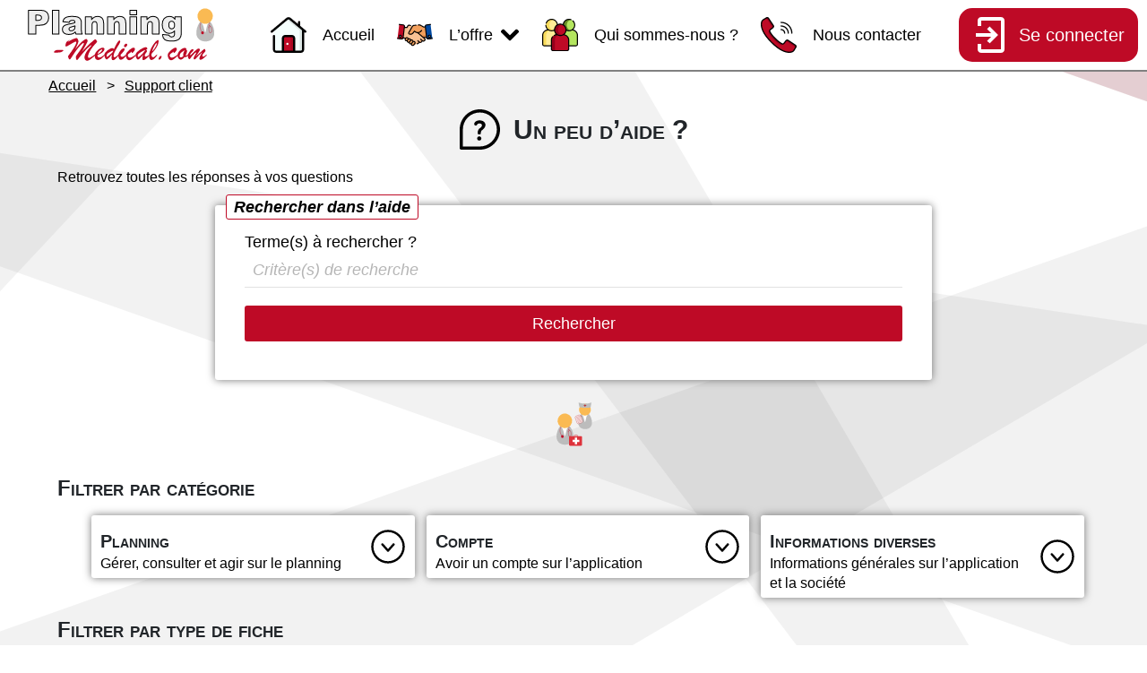

--- FILE ---
content_type: text/html; charset=UTF-8
request_url: https://www.planning-medical.com/support-client.php?z=1&c=Connexion&act=1&faq=1&blo=1
body_size: 27484
content:
<!DOCTYPE html><html xmlns="http://www.w3.org/1999/xhtml" xml:lang="fr" lang="fr" dir="ltr"><head><title>Planning-Medical.com - Support Client</title><meta http-equiv="Content-Type" content="text/html;charset=utf-8"><meta name="viewport" content="width=device-width, initial-scale=1.0, shrink-to-fit=no"><meta http-equiv="Content-Security-Policy" content="default-src      'nonce-9b4a49ec386343c8ba1fcbc049cbc474';   	    					   img-src          'self' https://www.google-analytics.com; style-src		'self' 'nonce-9b4a49ec386343c8ba1fcbc049cbc474'; style-src-elem   'self' https://cdn.jsdelivr.net 'nonce-9b4a49ec386343c8ba1fcbc049cbc474'; style-src-attr   'unsafe-inline'; frame-src        https://www.google.com https://player.vimeo.com; connect-src      'self' https://*.google-analytics.com; manifest-src     'self'; form-action      'self'; script-src       'self' 'nonce-9b4a49ec386343c8ba1fcbc049cbc474'  https://cdnjs.cloudflare.com https://cdn.jsdelivr.net https://www.googletagmanager.com https://www.google-analytics.com https://ssl.google-analytics.com https://player.vimeo.com/cdn-cgi/challenge-platform/scripts/jsd/main.js; script-src-elem  'self' 'nonce-9b4a49ec386343c8ba1fcbc049cbc474' https://www.googletagmanager.com ;  					   script-src-attr  'self' 'nonce-9b4a49ec386343c8ba1fcbc049cbc474' https://cdnjs.cloudflare.com ; "><meta name="Author" content="Planning-Services.fr SARL"><meta name="Description" content="Accéder à l&rsquo;aide en ligne"><meta name="Reply-to" content="info@planning-medical.com"><meta name="copyright" content="© Planning-Medical.com"><meta name="Identifier-URL" content="https://www.planning-medical.com"><meta name="keywords" lang="fr" content="planning, médical, logiciel, desiderata, desideratum, souhait, software, garde, astreinte, prévisions, congés, médecin, infirmier, aide-soignant, ambulancier"><link rel="apple-touch-icon" sizes="57x57" href="./images/favicon/pm/apple-touch-icon-57x57.png"><link rel="apple-touch-icon" sizes="114x114" href="./images/favicon/pm/apple-touch-icon-114x114.png"><link rel="apple-touch-icon" sizes="72x72" href="./images/favicon/pm/apple-touch-icon-72x72.png"><link rel="apple-touch-icon" sizes="144x144" href="./images/favicon/pm/apple-touch-icon-144x144.png"><link rel="apple-touch-icon" sizes="60x60" href="./images/favicon/pm/apple-touch-icon-60x60.png"><link rel="apple-touch-icon" sizes="120x120" href="./images/favicon/pm/apple-touch-icon-120x120.png"><link rel="apple-touch-icon" sizes="76x76" href="./images/favicon/pm/apple-touch-icon-76x76.png"><link rel="apple-touch-icon" sizes="152x152" href="./images/favicon/pm/apple-touch-icon-152x152.png"><link rel="icon" type="image/png" sizes="196x196" href="./images/favicon/pm/favicon-196x196.png"><link rel="icon" type="image/png" sizes="160x160" href="./images/favicon/pm/favicon-160x160.png"><link rel="icon" type="image/png" sizes="96x96" href="./images/favicon/pm/favicon-96x96.png"><link rel="icon" type="image/png" sizes="32x32" href="./images/favicon/pm/favicon-32x32.png"><link rel="icon" type="image/png" sizes="16x16" href="./images/favicon/pm/favicon-16x16.png"><meta name="msapplication-TileColor" content="#c02a2e"><meta name="msapplication-TileImage" content="./images/favicon/pm/mstile-144x144.png"><link rel='canonical' href='https://www.planning-medical.com/support-client.php?z=1&c=Connexion&act=1&faq=1&blo=1'><meta property="og:title" content="Planning-Medical.com - Support Client"><meta property="og:url" content="https://www.planning-medical.com/support-client.php"><meta property="og:site_name" content="Planning-Medical.com"><meta property="og:locale" content="fr_FR"><meta property="og:type" content="website"><meta property="og:description" content="Accéder à l&rsquo;aide en ligne"><meta property="og:image" content="https://www.planning-medical.com/images/logo.png"><meta name="mobile-web-app-capable" content="yes"><meta name="apple-mobile-web-app-status-bar-style" content="black-translucent"><link href="./css/globals.css?187002090"title="Style par défaut"media="all"type="text/css"rel="stylesheet"nonce="9b4a49ec386343c8ba1fcbc049cbc474"><link href="./js/lib/calendar/theme.css?1972637783"media="all"type="text/css"rel="stylesheet"nonce="9b4a49ec386343c8ba1fcbc049cbc474"><link href="./css/print.css?187002090"media="print"type="text/css"rel="stylesheet"nonce="9b4a49ec386343c8ba1fcbc049cbc474"><link href="https://cdn.jsdelivr.net/npm/flatpickr/dist/flatpickr.min.css" type="text/css" rel="stylesheet" nonce="9b4a49ec386343c8ba1fcbc049cbc474"><!-- Info serveur : 5 //--><script src="https://cdnjs.cloudflare.com/ajax/libs/prototype/1.7.3/prototype.min.js" integrity="sha384-HqaJW3qHmTPuOE4Iz+OGNDeE2ge5Uj2X4gRJ5QZuzTMNVVqTzRNJ6OB6ET541QUx" crossorigin="anonymous" nonce="9b4a49ec386343c8ba1fcbc049cbc474"></script><script src="https://cdnjs.cloudflare.com/ajax/libs/scriptaculous/1.9.0/effects.min.js" integrity="sha384-R1z9DErjVkyxMqhfXZchxkb1OaJDF+qNi9SqNXb1Iex+uAkwont35M1AxmcSVtZ/" crossorigin="anonymous" nonce="9b4a49ec386343c8ba1fcbc049cbc474"></script><script src="https://cdn.jsdelivr.net/npm/interactjs/dist/interact.min.js" integrity="sha384-N3H1mDackcFNb3oKRPjCVhDV6IToMfPPDTKJF9ufjBSs/wNeQVMFsbPH5btvcSNH" crossorigin="anonymous" nonce="9b4a49ec386343c8ba1fcbc049cbc474"></script><!-- REFV v1.5.4.1 //--><script src="./js/lib/validation.js?1972637783"nonce="9b4a49ec386343c8ba1fcbc049cbc474"></script><!-- Dynarch DHTML Calendar JSCal v1.6 //--><script src="./js/lib/calendar.js?1972637783"nonce="9b4a49ec386343c8ba1fcbc049cbc474"></script><script src="./js/lib/calendar-fr.js?1972637783"nonce="9b4a49ec386343c8ba1fcbc049cbc474"></script><script src="./js/lib/calendar-setup.js?1972637783"nonce="9b4a49ec386343c8ba1fcbc049cbc474"></script><!-- Bibi 1.0 //--><script src="./js/calendarpicker.min.js?1972637783"nonce="9b4a49ec386343c8ba1fcbc049cbc474"></script><script src="./js/planning.min.js?1972637783"nonce="9b4a49ec386343c8ba1fcbc049cbc474"></script><script src="./js/genere.min.js?1972637783"nonce="9b4a49ec386343c8ba1fcbc049cbc474"></script><script src="./js/changements.min.js?1972637783"nonce="9b4a49ec386343c8ba1fcbc049cbc474"></script><!-- InteractJs //--><script src="./js/lib/draganddrop.min.js?1972637783"nonce="9b4a49ec386343c8ba1fcbc049cbc474"></script><script nonce="9b4a49ec386343c8ba1fcbc049cbc474">
        //<![CDATA[
            if (top.frames.length !== 0) top.location = self.document.location;
        //]]>
        </script></head><body class=" public "><div id="container">
<ol class="filAriane" itemscope itemtype="https://schema.org/BreadcrumbList" aria-label="Breadcrumb"><li itemprop="itemListElement" itemscope itemtype="https://schema.org/ListItem"><a href="./index.php" itemprop="item"><span itemprop="name" >Accueil</span></a><meta itemprop="position" content="1"></li><li itemprop="itemListElement" itemscope itemtype="https://schema.org/ListItem"><a href="./support-client.php" itemprop="item"><span itemprop="name" aria-current="page">Support client</span></a><meta itemprop="position" content="2"></li></ol><div id="intro"><ul id="evitement"><li><a href="#menu">Aller au menu</a></li><li class="nomobile"><a href="#contenu">Aller au contenu</a></li></ul><div id="pageHeader"><h2 ><span  class="iconeMenu emoji help iconeSupport">Un peu d&rsquo;aide ?</span></h2></div><div id="quickSummary"><p>Retrouvez toutes les réponses à vos questions</p></div></div><div id="supportingText"><a id="contenu" href="#"></a><ul class="notifmsg"></ul>

<div id="p1"><form action="support-recherche.php" method="get" id="f1" class="support tailleGrand"><fieldset><legend>Rechercher dans l&rsquo;aide</legend><input type="hidden" name="csrf" id="f1_csrf" value="3a916341665fffa1d2077f7a577d8fdb876bac338e3a612f"><div><p><label for="m">Terme(s) à rechercher&nbsp;?</label><input type="search" name="m" id="f1_m" class="flex" title="Rechercher" placeholder="Critère(s) de recherche" maxlength="2048" autocapitalize="off" autocomplete="off" spellcheck="false" required="required"></p></div><div class="submitform"><button type="submit" class="submit" name="submit" id="f1_submit">Rechercher</button></div></fieldset></form></div><hr><div id="p2"><div><div class="flex-col"><div class="flex1 t2 flex-col"><h3>Filtrer par catégorie</h3><ul class="support sm:grid sm:grid-cols-2 md:grid-cols-3 lg:grid-cols-4 sm:gap-y-20"><li class="card flex-col mx-10 mb-10"><div class="flex1 flex-row deplier  px-16 py-8 "id="showToggle-2"><div class="flex-col flex1 t1 pr-16"><h4 class="text-2em">Planning</h4><p>Gérer, consulter et agir sur le planning</p></div><div class="flex align-items-center"><span class="flex fleche" id="img-Planning" title="Déplier les sous-catégories"><svg width="40" height="40" viewBox="0 0 2134 2134"><title>Déplier</title><desc>Bouton de chevron pour déplier le contenu masqué</desc><path class="outline" d="M1066.67,66.667c-548.584,-0 -1000,451.416 -1000,1000c-0,548.583 451.416,1000 1000,1000c548.583,-0 1000,-451.417 1000,-1000c-0.621,-548.349 -451.651,-999.38 -1000,-1000Zm-0,1866.67c-475.44,0 -866.667,-391.227 -866.667,-866.666c0,-475.44 391.227,-866.667 866.667,-866.667c475.439,0 866.666,391.227 866.666,866.667c-0.547,475.232 -391.434,866.119 -866.666,866.666Z"/><path class="outline" d="M1350.2,889.067l-283.533,318.933l-283.534,-318.933c-12.658,-15.227 -31.464,-24.049 -51.265,-24.049c-36.573,-0 -66.667,30.094 -66.667,66.667c0,17.083 6.566,33.529 18.332,45.915l333.334,375c12.644,14.207 30.781,22.345 49.8,22.345c19.018,0 37.156,-8.138 49.8,-22.345l333.333,-375c9.95,-11.969 15.401,-27.053 15.401,-42.618c0,-36.572 -30.094,-66.667 -66.667,-66.667c-18.266,0 -35.753,7.508 -48.334,20.752Z"/></svg></span></div></div><script nonce="9b4a49ec386343c8ba1fcbc049cbc474">$('showToggle-2').observe('click', (e) => {e.stop();showToggle('Planning');rotate180('img-Planning');});</script><ul id="Planning" class="sous-cat"><a href="./support-client.php?c=Consultation&amp;act=1&amp;faq=1&amp;blo=1#fr"class="deplier flex-col flex1 t1 bordg-1 px-16 py-8 "><span class="text-30 text-bold smallCaps">Consultation <em>(1&nbsp;fiche)</em></span><span>Consulter son planning de différentes façons</span></a><ul id="Consultation" class="sous-cat"></ul><ul id="Modifications%20du%20planning%20valid%C3%A9" class="sous-cat"></ul><ul id="G%C3%A9n%C3%A9ration" class="sous-cat"></ul><ul id="Param%C3%A9trage" class="sous-cat"></ul></ul></li><li class="card flex-col mx-10 mb-10"><div class="flex1 flex-row deplier  px-16 py-8 "id="showToggle-4"><div class="flex-col flex1 t1 pr-16"><h4 class="text-2em">Compte</h4><p>Avoir un compte sur l’application</p></div><div class="flex align-items-center"><span class="flex fleche" id="img-Compte" title="Déplier les sous-catégories"><svg width="40" height="40" viewBox="0 0 2134 2134"><title>Déplier</title><desc>Bouton de chevron pour déplier le contenu masqué</desc><path class="outline" d="M1066.67,66.667c-548.584,-0 -1000,451.416 -1000,1000c-0,548.583 451.416,1000 1000,1000c548.583,-0 1000,-451.417 1000,-1000c-0.621,-548.349 -451.651,-999.38 -1000,-1000Zm-0,1866.67c-475.44,0 -866.667,-391.227 -866.667,-866.666c0,-475.44 391.227,-866.667 866.667,-866.667c475.439,0 866.666,391.227 866.666,866.667c-0.547,475.232 -391.434,866.119 -866.666,866.666Z"/><path class="outline" d="M1350.2,889.067l-283.533,318.933l-283.534,-318.933c-12.658,-15.227 -31.464,-24.049 -51.265,-24.049c-36.573,-0 -66.667,30.094 -66.667,66.667c0,17.083 6.566,33.529 18.332,45.915l333.334,375c12.644,14.207 30.781,22.345 49.8,22.345c19.018,0 37.156,-8.138 49.8,-22.345l333.333,-375c9.95,-11.969 15.401,-27.053 15.401,-42.618c0,-36.572 -30.094,-66.667 -66.667,-66.667c-18.266,0 -35.753,7.508 -48.334,20.752Z"/></svg></span></div></div><script nonce="9b4a49ec386343c8ba1fcbc049cbc474">$('showToggle-4').observe('click', (e) => {e.stop();showToggle('Compte');rotate180('img-Compte');});</script><ul id="Compte" class="sous-cat"><a href="./support-client.php?c=Connexion&amp;act=1&amp;faq=1&amp;blo=1#fr"class="deplier flex-col flex1 t1 bordg-1 px-16 py-8 ici"><span class="text-30 text-bold smallCaps">Connexion <em>(6&nbsp;fiches)</em></span><span>Se connecter sur l’application et ses différents comptes</span></a><ul id="Connexion" class="sous-cat"></ul><ul id="Mes%20informations" class="sous-cat"></ul><ul id="Gestion%20des%20comptes" class="sous-cat"></ul></ul></li><li class="card flex-col mx-10 mb-10"><div class="flex1 flex-row deplier  px-16 py-8 "id="showToggle-7"><div class="flex-col flex1 t1 pr-16"><h4 class="text-2em">Informations diverses</h4><p>Informations générales sur l’application et la société</p></div><div class="flex align-items-center"><span class="flex fleche" id="img-Informations%20diverses" title="Déplier les sous-catégories"><svg width="40" height="40" viewBox="0 0 2134 2134"><title>Déplier</title><desc>Bouton de chevron pour déplier le contenu masqué</desc><path class="outline" d="M1066.67,66.667c-548.584,-0 -1000,451.416 -1000,1000c-0,548.583 451.416,1000 1000,1000c548.583,-0 1000,-451.417 1000,-1000c-0.621,-548.349 -451.651,-999.38 -1000,-1000Zm-0,1866.67c-475.44,0 -866.667,-391.227 -866.667,-866.666c0,-475.44 391.227,-866.667 866.667,-866.667c475.439,0 866.666,391.227 866.666,866.667c-0.547,475.232 -391.434,866.119 -866.666,866.666Z"/><path class="outline" d="M1350.2,889.067l-283.533,318.933l-283.534,-318.933c-12.658,-15.227 -31.464,-24.049 -51.265,-24.049c-36.573,-0 -66.667,30.094 -66.667,66.667c0,17.083 6.566,33.529 18.332,45.915l333.334,375c12.644,14.207 30.781,22.345 49.8,22.345c19.018,0 37.156,-8.138 49.8,-22.345l333.333,-375c9.95,-11.969 15.401,-27.053 15.401,-42.618c0,-36.572 -30.094,-66.667 -66.667,-66.667c-18.266,0 -35.753,7.508 -48.334,20.752Z"/></svg></span></div></div><script nonce="9b4a49ec386343c8ba1fcbc049cbc474">$('showToggle-7').observe('click', (e) => {e.stop();showToggle('Informations%20diverses');rotate180('img-Informations%20diverses');});</script><ul id="Informations%20diverses" class="sous-cat"><a href="./support-client.php?c=R%C3%A9glementation%20et%20s%C3%A9curit%C3%A9&amp;act=1&amp;faq=1&amp;blo=1#fr"class="deplier flex-col flex1 t1 bordg-1 px-16 py-8 "><span class="text-30 text-bold smallCaps">Réglementation et sécurité <em>(2&nbsp;fiches)</em></span><span>Les fondements de l’application</span></a><ul id="R%C3%A9glementation%20et%20s%C3%A9curit%C3%A9" class="sous-cat"></ul><a href="./support-client.php?c=Support%20client&amp;act=1&amp;faq=1&amp;blo=1#fr"class="deplier flex-col flex1 t1 bordg-1 px-16 py-8 "><span class="text-30 text-bold smallCaps">Support client <em>(1&nbsp;fiche)</em></span><span>Comment peut-on vous aider ?</span></a><ul id="Support%20client" class="sous-cat"></ul></ul></li></ul></div><div class="flex1 t1 flex-col"><h3>Filtrer par type de fiche</h3><ul class="support justify-center flex flex-wrap"><li class="card2 my-16 mx-24 "><a class="titre flex1 t1 flex-col align-items-center" href="./support-client.php?z=1&amp;c=Connexion&amp;for=1&amp;act=1&amp;faq=1&amp;blo=1#fr"><img src="./images/flaticon/formation.svg" class="mx-10" alt="Fiche Formation" title="Fiche Formation"><span class="text-36 text-bold smallCaps mt-10">Formation</span></a></li><li class="card2 my-16 mx-24 ici"><a class="titre flex1 t1 flex-col align-items-center" href="./support-client.php?z=1&amp;c=Connexion&amp;act=0&amp;faq=1&amp;blo=1#fr"><img src="./images/flaticon/action.svg" class="mx-10" alt="Fiche Action" title="Fiche Action"><span class="text-36 text-bold smallCaps mt-10">Action</span></a></li><li class="card2 my-16 mx-24 ici"><a class="titre flex1 t1 flex-col align-items-center" href="./support-client.php?z=1&amp;c=Connexion&amp;act=1&amp;faq=0&amp;blo=1#fr"><img src="./images/flaticon/faq.svg" class="mx-10" alt="Foire Aux Questions" title="FAQ"><span class="text-36 text-bold smallCaps mt-10"><abbr title="Foire Aux Questions">F.A.Q.</abbr></span></a></li><li class="card2 my-16 mx-24 ici"><a class="titre flex1 t1 flex-col align-items-center" href="./support-client.php?z=1&amp;c=Connexion&amp;act=1&amp;faq=1&amp;blo=0#fr"><img src="./images/flaticon/blog.svg" class="mx-10" alt="Blog" title="Blog"><span class="text-36 text-bold smallCaps mt-10">Blog</span></a></li></ul></div></div><div class="flex justify-center mt-36"><a href="./support-client.php" class="btn py-10 px-16">Supprimer tous les filtres</a></div></div><div><div><a id="fr"></a><h3>Fiches réponse de la catégorie &laquo;&nbsp;Connexion&nbsp;&raquo; de type Action / <abbr title=\'Foire Aux Questions\'>F.A.Q</abbr> / Blog</h3></div><ul class="support"><li class="fiche my-10"><a href="./support-fiche-reponse.php?ur=trop-de-redirection" class="flex1 flex-row"><div class="flex1 t4 flex-col"><div><img src="./images/flaticon/faq.svg" class="type inline mx-10" alt="Foire Aux Questions" title="FAQ"><span class="lib">Connexion impossible - Trop de redirections</span></div><span>Connexion impossible - Trop de redirections.
</span></div><div class="icones flex1 t1"><div class="flex1 t3 justify-end"><img src="./images/stetho.svg" class="type inline" alt="Niveau Débutant" title="Niveau Débutant"><img src="./images/stetho-gris.svg" class="type inline" alt="Niveau Débutant" title="Niveau Débutant"><img src="./images/stetho-gris.svg" class="type inline" alt="Niveau Débutant" title="Niveau Débutant"></div><div class="flex1 t1 justify-center"><img src="./images/flaticon/dispo-vide.svg" class="type inline" alt="-"></div><div class="flex1 t1 justify-start"><img src="./images/avatar-touriste.svg" class="type inline md:mx-10" alt="Pour tous" title="Pour tous"></div></div></a></li><li class="fiche my-10"><a href="./support-fiche-reponse.php?ur=je-veux-me-creer-un-compte" class="flex1 flex-row"><div class="flex1 t4 flex-col"><div><img src="./images/flaticon/faq.svg" class="type inline mx-10" alt="Foire Aux Questions" title="FAQ"><span class="lib">Je veux me créer un compte</span></div><span>Je n&rsquo;ai pas encore de compte pour me connecter à l&rsquo;application.
</span></div><div class="icones flex1 t1"><div class="flex1 t3 justify-end"><img src="./images/stetho.svg" class="type inline" alt="Niveau Débutant" title="Niveau Débutant"><img src="./images/stetho-gris.svg" class="type inline" alt="Niveau Débutant" title="Niveau Débutant"><img src="./images/stetho-gris.svg" class="type inline" alt="Niveau Débutant" title="Niveau Débutant"></div><div class="flex1 t1 justify-center"><img src="./images/flaticon/dispo-vide.svg" class="type inline" alt="-"></div><div class="flex1 t1 justify-start"><img src="./images/avatar-touriste.svg" class="type inline md:mx-10" alt="Pour tous" title="Pour tous"></div></div></a></li><li class="fiche my-10"><a href="./support-fiche-reponse.php?ur=j-ai-oublie-mon-mot-de-passe" class="flex1 flex-row"><div class="flex1 t4 flex-col"><div><img src="./images/flaticon/faq.svg" class="type inline mx-10" alt="Foire Aux Questions" title="FAQ"><span class="lib">J&rsquo;ai oublié mon mot de passe</span></div><span>Vous avez oublié votre mot de passe ou celui-ci semble ne pas fonctionner.
</span></div><div class="icones flex1 t1"><div class="flex1 t3 justify-end"><img src="./images/stetho.svg" class="type inline" alt="Niveau Débutant" title="Niveau Débutant"><img src="./images/stetho-gris.svg" class="type inline" alt="Niveau Débutant" title="Niveau Débutant"><img src="./images/stetho-gris.svg" class="type inline" alt="Niveau Débutant" title="Niveau Débutant"></div><div class="flex1 t1 justify-center"><img src="./images/video.svg" class="type inline" alt="Tutoriel vidéo" title="Tutoriel vidéo"></div><div class="flex1 t1 justify-start"><img src="./images/avatar-touriste.svg" class="type inline md:mx-10" alt="Pour tous" title="Pour tous"></div></div></a></li><li class="fiche my-10"><a href="./support-fiche-reponse.php?ur=mon-mot-de-passe-ne-fonctionne-pas" class="flex1 flex-row"><div class="flex1 t4 flex-col"><div><img src="./images/flaticon/faq.svg" class="type inline mx-10" alt="Foire Aux Questions" title="FAQ"><span class="lib">Mon mot de passe ne fonctionne pas</span></div><span>Mon e-mail ou mon mot de passe ne fonctionne(nt) pas.
</span></div><div class="icones flex1 t1"><div class="flex1 t3 justify-end"><img src="./images/stetho.svg" class="type inline" alt="Niveau Intermédiaire" title="Niveau Intermédiaire"><img src="./images/stetho.svg" class="type inline" alt="Niveau Intermédiaire" title="Niveau Intermédiaire"><img src="./images/stetho-gris.svg" class="type inline" alt="Niveau Intermédiaire" title="Niveau Intermédiaire"></div><div class="flex1 t1 justify-center"><img src="./images/video.svg" class="type inline" alt="Tutoriel vidéo" title="Tutoriel vidéo"></div><div class="flex1 t1 justify-start"><img src="./images/avatar-touriste.svg" class="type inline md:mx-10" alt="Pour tous" title="Pour tous"></div></div></a></li><li class="fiche my-10"><a href="./support-fiche-reponse.php?ur=supprimer-cookies" class="flex1 flex-row"><div class="flex1 t4 flex-col"><div><img src="./images/flaticon/action.svg" class="type inline mx-10" alt="Fiche Action" title="Fiche Action"><span class="lib">Supprimer les cookies</span></div><span>Comment supprimer les cookies de l&rsquo;application&nbsp;?
</span></div><div class="icones flex1 t1"><div class="flex1 t3 justify-end"><img src="./images/stetho.svg" class="type inline" alt="Niveau Débutant" title="Niveau Débutant"><img src="./images/stetho-gris.svg" class="type inline" alt="Niveau Débutant" title="Niveau Débutant"><img src="./images/stetho-gris.svg" class="type inline" alt="Niveau Débutant" title="Niveau Débutant"></div><div class="flex1 t1 justify-center"><img src="./images/flaticon/dispo-vide.svg" class="type inline" alt="-"></div><div class="flex1 t1 justify-start"><img src="./images/avatar-touriste.svg" class="type inline md:mx-10" alt="Pour tous" title="Pour tous"></div></div></a></li><li class="fiche my-10"><a href="./support-fiche-reponse.php?ur=identification" class="flex1 flex-row"><div class="flex1 t4 flex-col"><div><img src="./images/flaticon/action.svg" class="type inline mx-10" alt="Fiche Action" title="Fiche Action"><span class="lib">S&rsquo;identifier pour accéder à l&rsquo;application</span></div><span>Accéder à l&rsquo;application Planning<span class='rouge'>-Medical.com</span>.
</span></div><div class="icones flex1 t1"><div class="flex1 t3 justify-end"><img src="./images/stetho.svg" class="type inline" alt="Niveau Débutant" title="Niveau Débutant"><img src="./images/stetho-gris.svg" class="type inline" alt="Niveau Débutant" title="Niveau Débutant"><img src="./images/stetho-gris.svg" class="type inline" alt="Niveau Débutant" title="Niveau Débutant"></div><div class="flex1 t1 justify-center"><img src="./images/video.svg" class="type inline" alt="Tutoriel vidéo" title="Tutoriel vidéo"></div><div class="flex1 t1 justify-start"><img src="./images/avatar-touriste.svg" class="type inline md:mx-10" alt="Pour tous" title="Pour tous"></div></div></a></li></ul></div><h3>Etiquettes des fiches de la catégorie &laquo;&nbsp;Connexion&nbsp;&raquo;</h3><ul class="motsclefs"><li><a href="./support-client.php?e=compte">Compte</a></li><li><a href="./support-client.php?e=connexion">Connexion</a></li><li><a href="./support-client.php?e=cookies">Cookies</a></li><li><a href="./support-client.php?e=e-mail">E-Mail</a></li><li><a href="./support-client.php?e=identification">Identification</a></li><li><a href="./support-client.php?e=mot%20de%20passe">Mot de Passe</a></li><li><a href="./support-client.php?e=redirection">Redirection</a></li></ul></div><div><hr><div class="bulle-accueil aide"><h3>Le saviez-vous...</h3><a href="./support-fiche-reponse.php?ur=j-ai-oublie-mon-mot-de-passe">Vous avez oublié votre mot de passe&nbsp;?
</a></div></div><div><h3>Vous souhaitez contacter l’éditeur du logiciel&nbsp;?</h3><a href="./support-fiche-reponse.php?ur=contacter-le-support">Contacter le support de Planning-Services.fr</a></div></div><script nonce="9b4a49ec386343c8ba1fcbc049cbc474">
        //<![CDATA[
        $$('ul.sous-cat').each(function (e) {
                e.classList.add('hidden');
            }
        )
        //]]>
        </script></div><link href="./js/lib/calendar/theme.css?1972637783"media="all"type="text/css"rel="stylesheet"nonce="9b4a49ec386343c8ba1fcbc049cbc474"><div id="QRcodeRetour" class="noscreen"><p>Retrouver cette page sur votre mobile en scannant le QR Code suivant&nbsp;:</p><div class="qrcode"><svg xmlns="http://www.w3.org/2000/svg" viewBox="0 0 37 37"><rect x="0" y="0" width="1" height="1" /><rect x="1" y="0" width="1" height="1" /><rect x="2" y="0" width="1" height="1" /><rect x="3" y="0" width="1" height="1" /><rect x="4" y="0" width="1" height="1" /><rect x="5" y="0" width="1" height="1" /><rect x="6" y="0" width="1" height="1" /><rect x="9" y="0" width="1" height="1" /><rect x="15" y="0" width="1" height="1" /><rect x="16" y="0" width="1" height="1" /><rect x="18" y="0" width="1" height="1" /><rect x="19" y="0" width="1" height="1" /><rect x="20" y="0" width="1" height="1" /><rect x="21" y="0" width="1" height="1" /><rect x="22" y="0" width="1" height="1" /><rect x="23" y="0" width="1" height="1" /><rect x="25" y="0" width="1" height="1" /><rect x="30" y="0" width="1" height="1" /><rect x="31" y="0" width="1" height="1" /><rect x="32" y="0" width="1" height="1" /><rect x="33" y="0" width="1" height="1" /><rect x="34" y="0" width="1" height="1" /><rect x="35" y="0" width="1" height="1" /><rect x="36" y="0" width="1" height="1" /><rect x="0" y="1" width="1" height="1" /><rect x="6" y="1" width="1" height="1" /><rect x="8" y="1" width="1" height="1" /><rect x="9" y="1" width="1" height="1" /><rect x="11" y="1" width="1" height="1" /><rect x="12" y="1" width="1" height="1" /><rect x="18" y="1" width="1" height="1" /><rect x="21" y="1" width="1" height="1" /><rect x="24" y="1" width="1" height="1" /><rect x="25" y="1" width="1" height="1" /><rect x="26" y="1" width="1" height="1" /><rect x="27" y="1" width="1" height="1" /><rect x="28" y="1" width="1" height="1" /><rect x="30" y="1" width="1" height="1" /><rect x="36" y="1" width="1" height="1" /><rect x="0" y="2" width="1" height="1" /><rect x="2" y="2" width="1" height="1" /><rect x="3" y="2" width="1" height="1" /><rect x="4" y="2" width="1" height="1" /><rect x="6" y="2" width="1" height="1" /><rect x="9" y="2" width="1" height="1" /><rect x="10" y="2" width="1" height="1" /><rect x="11" y="2" width="1" height="1" /><rect x="14" y="2" width="1" height="1" /><rect x="16" y="2" width="1" height="1" /><rect x="19" y="2" width="1" height="1" /><rect x="20" y="2" width="1" height="1" /><rect x="21" y="2" width="1" height="1" /><rect x="24" y="2" width="1" height="1" /><rect x="26" y="2" width="1" height="1" /><rect x="27" y="2" width="1" height="1" /><rect x="28" y="2" width="1" height="1" /><rect x="30" y="2" width="1" height="1" /><rect x="32" y="2" width="1" height="1" /><rect x="33" y="2" width="1" height="1" /><rect x="34" y="2" width="1" height="1" /><rect x="36" y="2" width="1" height="1" /><rect x="0" y="3" width="1" height="1" /><rect x="2" y="3" width="1" height="1" /><rect x="3" y="3" width="1" height="1" /><rect x="4" y="3" width="1" height="1" /><rect x="6" y="3" width="1" height="1" /><rect x="8" y="3" width="1" height="1" /><rect x="9" y="3" width="1" height="1" /><rect x="11" y="3" width="1" height="1" /><rect x="17" y="3" width="1" height="1" /><rect x="23" y="3" width="1" height="1" /><rect x="24" y="3" width="1" height="1" /><rect x="25" y="3" width="1" height="1" /><rect x="26" y="3" width="1" height="1" /><rect x="30" y="3" width="1" height="1" /><rect x="32" y="3" width="1" height="1" /><rect x="33" y="3" width="1" height="1" /><rect x="34" y="3" width="1" height="1" /><rect x="36" y="3" width="1" height="1" /><rect x="0" y="4" width="1" height="1" /><rect x="2" y="4" width="1" height="1" /><rect x="3" y="4" width="1" height="1" /><rect x="4" y="4" width="1" height="1" /><rect x="6" y="4" width="1" height="1" /><rect x="10" y="4" width="1" height="1" /><rect x="12" y="4" width="1" height="1" /><rect x="13" y="4" width="1" height="1" /><rect x="14" y="4" width="1" height="1" /><rect x="15" y="4" width="1" height="1" /><rect x="18" y="4" width="1" height="1" /><rect x="19" y="4" width="1" height="1" /><rect x="22" y="4" width="1" height="1" /><rect x="23" y="4" width="1" height="1" /><rect x="26" y="4" width="1" height="1" /><rect x="28" y="4" width="1" height="1" /><rect x="30" y="4" width="1" height="1" /><rect x="32" y="4" width="1" height="1" /><rect x="33" y="4" width="1" height="1" /><rect x="34" y="4" width="1" height="1" /><rect x="36" y="4" width="1" height="1" /><rect x="0" y="5" width="1" height="1" /><rect x="6" y="5" width="1" height="1" /><rect x="8" y="5" width="1" height="1" /><rect x="10" y="5" width="1" height="1" /><rect x="13" y="5" width="1" height="1" /><rect x="14" y="5" width="1" height="1" /><rect x="15" y="5" width="1" height="1" /><rect x="16" y="5" width="1" height="1" /><rect x="17" y="5" width="1" height="1" /><rect x="18" y="5" width="1" height="1" /><rect x="22" y="5" width="1" height="1" /><rect x="24" y="5" width="1" height="1" /><rect x="25" y="5" width="1" height="1" /><rect x="27" y="5" width="1" height="1" /><rect x="28" y="5" width="1" height="1" /><rect x="30" y="5" width="1" height="1" /><rect x="36" y="5" width="1" height="1" /><rect x="0" y="6" width="1" height="1" /><rect x="1" y="6" width="1" height="1" /><rect x="2" y="6" width="1" height="1" /><rect x="3" y="6" width="1" height="1" /><rect x="4" y="6" width="1" height="1" /><rect x="5" y="6" width="1" height="1" /><rect x="6" y="6" width="1" height="1" /><rect x="8" y="6" width="1" height="1" /><rect x="10" y="6" width="1" height="1" /><rect x="12" y="6" width="1" height="1" /><rect x="14" y="6" width="1" height="1" /><rect x="16" y="6" width="1" height="1" /><rect x="18" y="6" width="1" height="1" /><rect x="20" y="6" width="1" height="1" /><rect x="22" y="6" width="1" height="1" /><rect x="24" y="6" width="1" height="1" /><rect x="26" y="6" width="1" height="1" /><rect x="28" y="6" width="1" height="1" /><rect x="30" y="6" width="1" height="1" /><rect x="31" y="6" width="1" height="1" /><rect x="32" y="6" width="1" height="1" /><rect x="33" y="6" width="1" height="1" /><rect x="34" y="6" width="1" height="1" /><rect x="35" y="6" width="1" height="1" /><rect x="36" y="6" width="1" height="1" /><rect x="12" y="7" width="1" height="1" /><rect x="13" y="7" width="1" height="1" /><rect x="15" y="7" width="1" height="1" /><rect x="19" y="7" width="1" height="1" /><rect x="20" y="7" width="1" height="1" /><rect x="21" y="7" width="1" height="1" /><rect x="22" y="7" width="1" height="1" /><rect x="24" y="7" width="1" height="1" /><rect x="26" y="7" width="1" height="1" /><rect x="28" y="7" width="1" height="1" /><rect x="0" y="8" width="1" height="1" /><rect x="1" y="8" width="1" height="1" /><rect x="2" y="8" width="1" height="1" /><rect x="3" y="8" width="1" height="1" /><rect x="4" y="8" width="1" height="1" /><rect x="6" y="8" width="1" height="1" /><rect x="7" y="8" width="1" height="1" /><rect x="8" y="8" width="1" height="1" /><rect x="9" y="8" width="1" height="1" /><rect x="10" y="8" width="1" height="1" /><rect x="12" y="8" width="1" height="1" /><rect x="14" y="8" width="1" height="1" /><rect x="15" y="8" width="1" height="1" /><rect x="16" y="8" width="1" height="1" /><rect x="17" y="8" width="1" height="1" /><rect x="19" y="8" width="1" height="1" /><rect x="22" y="8" width="1" height="1" /><rect x="25" y="8" width="1" height="1" /><rect x="26" y="8" width="1" height="1" /><rect x="29" y="8" width="1" height="1" /><rect x="31" y="8" width="1" height="1" /><rect x="33" y="8" width="1" height="1" /><rect x="35" y="8" width="1" height="1" /><rect x="0" y="9" width="1" height="1" /><rect x="4" y="9" width="1" height="1" /><rect x="8" y="9" width="1" height="1" /><rect x="9" y="9" width="1" height="1" /><rect x="19" y="9" width="1" height="1" /><rect x="20" y="9" width="1" height="1" /><rect x="22" y="9" width="1" height="1" /><rect x="23" y="9" width="1" height="1" /><rect x="26" y="9" width="1" height="1" /><rect x="28" y="9" width="1" height="1" /><rect x="31" y="9" width="1" height="1" /><rect x="33" y="9" width="1" height="1" /><rect x="34" y="9" width="1" height="1" /><rect x="35" y="9" width="1" height="1" /><rect x="0" y="10" width="1" height="1" /><rect x="1" y="10" width="1" height="1" /><rect x="2" y="10" width="1" height="1" /><rect x="3" y="10" width="1" height="1" /><rect x="5" y="10" width="1" height="1" /><rect x="6" y="10" width="1" height="1" /><rect x="8" y="10" width="1" height="1" /><rect x="9" y="10" width="1" height="1" /><rect x="11" y="10" width="1" height="1" /><rect x="12" y="10" width="1" height="1" /><rect x="15" y="10" width="1" height="1" /><rect x="16" y="10" width="1" height="1" /><rect x="20" y="10" width="1" height="1" /><rect x="24" y="10" width="1" height="1" /><rect x="26" y="10" width="1" height="1" /><rect x="27" y="10" width="1" height="1" /><rect x="28" y="10" width="1" height="1" /><rect x="29" y="10" width="1" height="1" /><rect x="31" y="10" width="1" height="1" /><rect x="33" y="10" width="1" height="1" /><rect x="34" y="10" width="1" height="1" /><rect x="36" y="10" width="1" height="1" /><rect x="1" y="11" width="1" height="1" /><rect x="3" y="11" width="1" height="1" /><rect x="4" y="11" width="1" height="1" /><rect x="5" y="11" width="1" height="1" /><rect x="7" y="11" width="1" height="1" /><rect x="8" y="11" width="1" height="1" /><rect x="9" y="11" width="1" height="1" /><rect x="10" y="11" width="1" height="1" /><rect x="11" y="11" width="1" height="1" /><rect x="14" y="11" width="1" height="1" /><rect x="15" y="11" width="1" height="1" /><rect x="16" y="11" width="1" height="1" /><rect x="18" y="11" width="1" height="1" /><rect x="19" y="11" width="1" height="1" /><rect x="20" y="11" width="1" height="1" /><rect x="21" y="11" width="1" height="1" /><rect x="23" y="11" width="1" height="1" /><rect x="26" y="11" width="1" height="1" /><rect x="32" y="11" width="1" height="1" /><rect x="33" y="11" width="1" height="1" /><rect x="35" y="11" width="1" height="1" /><rect x="0" y="12" width="1" height="1" /><rect x="2" y="12" width="1" height="1" /><rect x="4" y="12" width="1" height="1" /><rect x="6" y="12" width="1" height="1" /><rect x="8" y="12" width="1" height="1" /><rect x="10" y="12" width="1" height="1" /><rect x="11" y="12" width="1" height="1" /><rect x="16" y="12" width="1" height="1" /><rect x="17" y="12" width="1" height="1" /><rect x="18" y="12" width="1" height="1" /><rect x="19" y="12" width="1" height="1" /><rect x="23" y="12" width="1" height="1" /><rect x="24" y="12" width="1" height="1" /><rect x="25" y="12" width="1" height="1" /><rect x="26" y="12" width="1" height="1" /><rect x="27" y="12" width="1" height="1" /><rect x="29" y="12" width="1" height="1" /><rect x="30" y="12" width="1" height="1" /><rect x="32" y="12" width="1" height="1" /><rect x="33" y="12" width="1" height="1" /><rect x="34" y="12" width="1" height="1" /><rect x="36" y="12" width="1" height="1" /><rect x="0" y="13" width="1" height="1" /><rect x="3" y="13" width="1" height="1" /><rect x="5" y="13" width="1" height="1" /><rect x="7" y="13" width="1" height="1" /><rect x="8" y="13" width="1" height="1" /><rect x="12" y="13" width="1" height="1" /><rect x="13" y="13" width="1" height="1" /><rect x="14" y="13" width="1" height="1" /><rect x="17" y="13" width="1" height="1" /><rect x="19" y="13" width="1" height="1" /><rect x="20" y="13" width="1" height="1" /><rect x="22" y="13" width="1" height="1" /><rect x="23" y="13" width="1" height="1" /><rect x="24" y="13" width="1" height="1" /><rect x="26" y="13" width="1" height="1" /><rect x="28" y="13" width="1" height="1" /><rect x="31" y="13" width="1" height="1" /><rect x="34" y="13" width="1" height="1" /><rect x="35" y="13" width="1" height="1" /><rect x="0" y="14" width="1" height="1" /><rect x="2" y="14" width="1" height="1" /><rect x="6" y="14" width="1" height="1" /><rect x="7" y="14" width="1" height="1" /><rect x="9" y="14" width="1" height="1" /><rect x="10" y="14" width="1" height="1" /><rect x="13" y="14" width="1" height="1" /><rect x="14" y="14" width="1" height="1" /><rect x="15" y="14" width="1" height="1" /><rect x="16" y="14" width="1" height="1" /><rect x="20" y="14" width="1" height="1" /><rect x="21" y="14" width="1" height="1" /><rect x="22" y="14" width="1" height="1" /><rect x="24" y="14" width="1" height="1" /><rect x="27" y="14" width="1" height="1" /><rect x="29" y="14" width="1" height="1" /><rect x="30" y="14" width="1" height="1" /><rect x="32" y="14" width="1" height="1" /><rect x="34" y="14" width="1" height="1" /><rect x="35" y="14" width="1" height="1" /><rect x="36" y="14" width="1" height="1" /><rect x="0" y="15" width="1" height="1" /><rect x="4" y="15" width="1" height="1" /><rect x="5" y="15" width="1" height="1" /><rect x="9" y="15" width="1" height="1" /><rect x="10" y="15" width="1" height="1" /><rect x="12" y="15" width="1" height="1" /><rect x="13" y="15" width="1" height="1" /><rect x="16" y="15" width="1" height="1" /><rect x="21" y="15" width="1" height="1" /><rect x="22" y="15" width="1" height="1" /><rect x="28" y="15" width="1" height="1" /><rect x="29" y="15" width="1" height="1" /><rect x="31" y="15" width="1" height="1" /><rect x="32" y="15" width="1" height="1" /><rect x="33" y="15" width="1" height="1" /><rect x="36" y="15" width="1" height="1" /><rect x="0" y="16" width="1" height="1" /><rect x="1" y="16" width="1" height="1" /><rect x="3" y="16" width="1" height="1" /><rect x="5" y="16" width="1" height="1" /><rect x="6" y="16" width="1" height="1" /><rect x="12" y="16" width="1" height="1" /><rect x="14" y="16" width="1" height="1" /><rect x="17" y="16" width="1" height="1" /><rect x="18" y="16" width="1" height="1" /><rect x="19" y="16" width="1" height="1" /><rect x="25" y="16" width="1" height="1" /><rect x="26" y="16" width="1" height="1" /><rect x="30" y="16" width="1" height="1" /><rect x="32" y="16" width="1" height="1" /><rect x="33" y="16" width="1" height="1" /><rect x="34" y="16" width="1" height="1" /><rect x="36" y="16" width="1" height="1" /><rect x="0" y="17" width="1" height="1" /><rect x="3" y="17" width="1" height="1" /><rect x="5" y="17" width="1" height="1" /><rect x="7" y="17" width="1" height="1" /><rect x="8" y="17" width="1" height="1" /><rect x="9" y="17" width="1" height="1" /><rect x="10" y="17" width="1" height="1" /><rect x="16" y="17" width="1" height="1" /><rect x="19" y="17" width="1" height="1" /><rect x="20" y="17" width="1" height="1" /><rect x="21" y="17" width="1" height="1" /><rect x="22" y="17" width="1" height="1" /><rect x="23" y="17" width="1" height="1" /><rect x="26" y="17" width="1" height="1" /><rect x="31" y="17" width="1" height="1" /><rect x="34" y="17" width="1" height="1" /><rect x="35" y="17" width="1" height="1" /><rect x="2" y="18" width="1" height="1" /><rect x="3" y="18" width="1" height="1" /><rect x="4" y="18" width="1" height="1" /><rect x="5" y="18" width="1" height="1" /><rect x="6" y="18" width="1" height="1" /><rect x="11" y="18" width="1" height="1" /><rect x="12" y="18" width="1" height="1" /><rect x="15" y="18" width="1" height="1" /><rect x="18" y="18" width="1" height="1" /><rect x="21" y="18" width="1" height="1" /><rect x="24" y="18" width="1" height="1" /><rect x="27" y="18" width="1" height="1" /><rect x="29" y="18" width="1" height="1" /><rect x="32" y="18" width="1" height="1" /><rect x="34" y="18" width="1" height="1" /><rect x="35" y="18" width="1" height="1" /><rect x="36" y="18" width="1" height="1" /><rect x="0" y="19" width="1" height="1" /><rect x="1" y="19" width="1" height="1" /><rect x="3" y="19" width="1" height="1" /><rect x="4" y="19" width="1" height="1" /><rect x="5" y="19" width="1" height="1" /><rect x="8" y="19" width="1" height="1" /><rect x="9" y="19" width="1" height="1" /><rect x="10" y="19" width="1" height="1" /><rect x="11" y="19" width="1" height="1" /><rect x="14" y="19" width="1" height="1" /><rect x="15" y="19" width="1" height="1" /><rect x="16" y="19" width="1" height="1" /><rect x="21" y="19" width="1" height="1" /><rect x="22" y="19" width="1" height="1" /><rect x="23" y="19" width="1" height="1" /><rect x="27" y="19" width="1" height="1" /><rect x="28" y="19" width="1" height="1" /><rect x="29" y="19" width="1" height="1" /><rect x="30" y="19" width="1" height="1" /><rect x="31" y="19" width="1" height="1" /><rect x="32" y="19" width="1" height="1" /><rect x="36" y="19" width="1" height="1" /><rect x="6" y="20" width="1" height="1" /><rect x="8" y="20" width="1" height="1" /><rect x="11" y="20" width="1" height="1" /><rect x="17" y="20" width="1" height="1" /><rect x="18" y="20" width="1" height="1" /><rect x="19" y="20" width="1" height="1" /><rect x="20" y="20" width="1" height="1" /><rect x="23" y="20" width="1" height="1" /><rect x="24" y="20" width="1" height="1" /><rect x="25" y="20" width="1" height="1" /><rect x="26" y="20" width="1" height="1" /><rect x="29" y="20" width="1" height="1" /><rect x="30" y="20" width="1" height="1" /><rect x="32" y="20" width="1" height="1" /><rect x="34" y="20" width="1" height="1" /><rect x="35" y="20" width="1" height="1" /><rect x="36" y="20" width="1" height="1" /><rect x="0" y="21" width="1" height="1" /><rect x="4" y="21" width="1" height="1" /><rect x="5" y="21" width="1" height="1" /><rect x="7" y="21" width="1" height="1" /><rect x="12" y="21" width="1" height="1" /><rect x="13" y="21" width="1" height="1" /><rect x="14" y="21" width="1" height="1" /><rect x="16" y="21" width="1" height="1" /><rect x="18" y="21" width="1" height="1" /><rect x="19" y="21" width="1" height="1" /><rect x="20" y="21" width="1" height="1" /><rect x="21" y="21" width="1" height="1" /><rect x="23" y="21" width="1" height="1" /><rect x="25" y="21" width="1" height="1" /><rect x="28" y="21" width="1" height="1" /><rect x="31" y="21" width="1" height="1" /><rect x="35" y="21" width="1" height="1" /><rect x="2" y="22" width="1" height="1" /><rect x="3" y="22" width="1" height="1" /><rect x="6" y="22" width="1" height="1" /><rect x="8" y="22" width="1" height="1" /><rect x="9" y="22" width="1" height="1" /><rect x="10" y="22" width="1" height="1" /><rect x="13" y="22" width="1" height="1" /><rect x="14" y="22" width="1" height="1" /><rect x="15" y="22" width="1" height="1" /><rect x="17" y="22" width="1" height="1" /><rect x="20" y="22" width="1" height="1" /><rect x="22" y="22" width="1" height="1" /><rect x="25" y="22" width="1" height="1" /><rect x="26" y="22" width="1" height="1" /><rect x="27" y="22" width="1" height="1" /><rect x="28" y="22" width="1" height="1" /><rect x="29" y="22" width="1" height="1" /><rect x="31" y="22" width="1" height="1" /><rect x="34" y="22" width="1" height="1" /><rect x="35" y="22" width="1" height="1" /><rect x="36" y="22" width="1" height="1" /><rect x="3" y="23" width="1" height="1" /><rect x="4" y="23" width="1" height="1" /><rect x="5" y="23" width="1" height="1" /><rect x="10" y="23" width="1" height="1" /><rect x="12" y="23" width="1" height="1" /><rect x="13" y="23" width="1" height="1" /><rect x="18" y="23" width="1" height="1" /><rect x="20" y="23" width="1" height="1" /><rect x="21" y="23" width="1" height="1" /><rect x="26" y="23" width="1" height="1" /><rect x="27" y="23" width="1" height="1" /><rect x="29" y="23" width="1" height="1" /><rect x="30" y="23" width="1" height="1" /><rect x="36" y="23" width="1" height="1" /><rect x="1" y="24" width="1" height="1" /><rect x="3" y="24" width="1" height="1" /><rect x="5" y="24" width="1" height="1" /><rect x="6" y="24" width="1" height="1" /><rect x="7" y="24" width="1" height="1" /><rect x="12" y="24" width="1" height="1" /><rect x="14" y="24" width="1" height="1" /><rect x="15" y="24" width="1" height="1" /><rect x="17" y="24" width="1" height="1" /><rect x="22" y="24" width="1" height="1" /><rect x="24" y="24" width="1" height="1" /><rect x="25" y="24" width="1" height="1" /><rect x="26" y="24" width="1" height="1" /><rect x="27" y="24" width="1" height="1" /><rect x="29" y="24" width="1" height="1" /><rect x="30" y="24" width="1" height="1" /><rect x="32" y="24" width="1" height="1" /><rect x="34" y="24" width="1" height="1" /><rect x="35" y="24" width="1" height="1" /><rect x="36" y="24" width="1" height="1" /><rect x="0" y="25" width="1" height="1" /><rect x="7" y="25" width="1" height="1" /><rect x="10" y="25" width="1" height="1" /><rect x="16" y="25" width="1" height="1" /><rect x="18" y="25" width="1" height="1" /><rect x="19" y="25" width="1" height="1" /><rect x="20" y="25" width="1" height="1" /><rect x="21" y="25" width="1" height="1" /><rect x="23" y="25" width="1" height="1" /><rect x="26" y="25" width="1" height="1" /><rect x="28" y="25" width="1" height="1" /><rect x="31" y="25" width="1" height="1" /><rect x="35" y="25" width="1" height="1" /><rect x="0" y="26" width="1" height="1" /><rect x="3" y="26" width="1" height="1" /><rect x="4" y="26" width="1" height="1" /><rect x="6" y="26" width="1" height="1" /><rect x="7" y="26" width="1" height="1" /><rect x="11" y="26" width="1" height="1" /><rect x="12" y="26" width="1" height="1" /><rect x="15" y="26" width="1" height="1" /><rect x="17" y="26" width="1" height="1" /><rect x="25" y="26" width="1" height="1" /><rect x="27" y="26" width="1" height="1" /><rect x="28" y="26" width="1" height="1" /><rect x="29" y="26" width="1" height="1" /><rect x="30" y="26" width="1" height="1" /><rect x="34" y="26" width="1" height="1" /><rect x="35" y="26" width="1" height="1" /><rect x="36" y="26" width="1" height="1" /><rect x="0" y="27" width="1" height="1" /><rect x="3" y="27" width="1" height="1" /><rect x="5" y="27" width="1" height="1" /><rect x="7" y="27" width="1" height="1" /><rect x="9" y="27" width="1" height="1" /><rect x="11" y="27" width="1" height="1" /><rect x="14" y="27" width="1" height="1" /><rect x="16" y="27" width="1" height="1" /><rect x="18" y="27" width="1" height="1" /><rect x="19" y="27" width="1" height="1" /><rect x="20" y="27" width="1" height="1" /><rect x="21" y="27" width="1" height="1" /><rect x="22" y="27" width="1" height="1" /><rect x="24" y="27" width="1" height="1" /><rect x="29" y="27" width="1" height="1" /><rect x="30" y="27" width="1" height="1" /><rect x="31" y="27" width="1" height="1" /><rect x="32" y="27" width="1" height="1" /><rect x="36" y="27" width="1" height="1" /><rect x="0" y="28" width="1" height="1" /><rect x="3" y="28" width="1" height="1" /><rect x="6" y="28" width="1" height="1" /><rect x="9" y="28" width="1" height="1" /><rect x="10" y="28" width="1" height="1" /><rect x="11" y="28" width="1" height="1" /><rect x="15" y="28" width="1" height="1" /><rect x="17" y="28" width="1" height="1" /><rect x="19" y="28" width="1" height="1" /><rect x="23" y="28" width="1" height="1" /><rect x="24" y="28" width="1" height="1" /><rect x="25" y="28" width="1" height="1" /><rect x="26" y="28" width="1" height="1" /><rect x="27" y="28" width="1" height="1" /><rect x="28" y="28" width="1" height="1" /><rect x="29" y="28" width="1" height="1" /><rect x="30" y="28" width="1" height="1" /><rect x="31" y="28" width="1" height="1" /><rect x="32" y="28" width="1" height="1" /><rect x="34" y="28" width="1" height="1" /><rect x="8" y="29" width="1" height="1" /><rect x="12" y="29" width="1" height="1" /><rect x="13" y="29" width="1" height="1" /><rect x="14" y="29" width="1" height="1" /><rect x="18" y="29" width="1" height="1" /><rect x="19" y="29" width="1" height="1" /><rect x="20" y="29" width="1" height="1" /><rect x="22" y="29" width="1" height="1" /><rect x="23" y="29" width="1" height="1" /><rect x="26" y="29" width="1" height="1" /><rect x="27" y="29" width="1" height="1" /><rect x="28" y="29" width="1" height="1" /><rect x="32" y="29" width="1" height="1" /><rect x="0" y="30" width="1" height="1" /><rect x="1" y="30" width="1" height="1" /><rect x="2" y="30" width="1" height="1" /><rect x="3" y="30" width="1" height="1" /><rect x="4" y="30" width="1" height="1" /><rect x="5" y="30" width="1" height="1" /><rect x="6" y="30" width="1" height="1" /><rect x="8" y="30" width="1" height="1" /><rect x="13" y="30" width="1" height="1" /><rect x="14" y="30" width="1" height="1" /><rect x="15" y="30" width="1" height="1" /><rect x="16" y="30" width="1" height="1" /><rect x="18" y="30" width="1" height="1" /><rect x="21" y="30" width="1" height="1" /><rect x="22" y="30" width="1" height="1" /><rect x="24" y="30" width="1" height="1" /><rect x="26" y="30" width="1" height="1" /><rect x="28" y="30" width="1" height="1" /><rect x="30" y="30" width="1" height="1" /><rect x="32" y="30" width="1" height="1" /><rect x="34" y="30" width="1" height="1" /><rect x="35" y="30" width="1" height="1" /><rect x="36" y="30" width="1" height="1" /><rect x="0" y="31" width="1" height="1" /><rect x="6" y="31" width="1" height="1" /><rect x="9" y="31" width="1" height="1" /><rect x="10" y="31" width="1" height="1" /><rect x="12" y="31" width="1" height="1" /><rect x="13" y="31" width="1" height="1" /><rect x="15" y="31" width="1" height="1" /><rect x="19" y="31" width="1" height="1" /><rect x="20" y="31" width="1" height="1" /><rect x="21" y="31" width="1" height="1" /><rect x="22" y="31" width="1" height="1" /><rect x="28" y="31" width="1" height="1" /><rect x="32" y="31" width="1" height="1" /><rect x="33" y="31" width="1" height="1" /><rect x="35" y="31" width="1" height="1" /><rect x="36" y="31" width="1" height="1" /><rect x="0" y="32" width="1" height="1" /><rect x="2" y="32" width="1" height="1" /><rect x="3" y="32" width="1" height="1" /><rect x="4" y="32" width="1" height="1" /><rect x="6" y="32" width="1" height="1" /><rect x="8" y="32" width="1" height="1" /><rect x="10" y="32" width="1" height="1" /><rect x="12" y="32" width="1" height="1" /><rect x="14" y="32" width="1" height="1" /><rect x="15" y="32" width="1" height="1" /><rect x="16" y="32" width="1" height="1" /><rect x="17" y="32" width="1" height="1" /><rect x="19" y="32" width="1" height="1" /><rect x="21" y="32" width="1" height="1" /><rect x="22" y="32" width="1" height="1" /><rect x="23" y="32" width="1" height="1" /><rect x="24" y="32" width="1" height="1" /><rect x="25" y="32" width="1" height="1" /><rect x="27" y="32" width="1" height="1" /><rect x="28" y="32" width="1" height="1" /><rect x="29" y="32" width="1" height="1" /><rect x="30" y="32" width="1" height="1" /><rect x="31" y="32" width="1" height="1" /><rect x="32" y="32" width="1" height="1" /><rect x="33" y="32" width="1" height="1" /><rect x="34" y="32" width="1" height="1" /><rect x="35" y="32" width="1" height="1" /><rect x="36" y="32" width="1" height="1" /><rect x="0" y="33" width="1" height="1" /><rect x="2" y="33" width="1" height="1" /><rect x="3" y="33" width="1" height="1" /><rect x="4" y="33" width="1" height="1" /><rect x="6" y="33" width="1" height="1" /><rect x="8" y="33" width="1" height="1" /><rect x="9" y="33" width="1" height="1" /><rect x="19" y="33" width="1" height="1" /><rect x="20" y="33" width="1" height="1" /><rect x="21" y="33" width="1" height="1" /><rect x="23" y="33" width="1" height="1" /><rect x="25" y="33" width="1" height="1" /><rect x="29" y="33" width="1" height="1" /><rect x="30" y="33" width="1" height="1" /><rect x="32" y="33" width="1" height="1" /><rect x="34" y="33" width="1" height="1" /><rect x="35" y="33" width="1" height="1" /><rect x="36" y="33" width="1" height="1" /><rect x="0" y="34" width="1" height="1" /><rect x="2" y="34" width="1" height="1" /><rect x="3" y="34" width="1" height="1" /><rect x="4" y="34" width="1" height="1" /><rect x="6" y="34" width="1" height="1" /><rect x="8" y="34" width="1" height="1" /><rect x="9" y="34" width="1" height="1" /><rect x="11" y="34" width="1" height="1" /><rect x="12" y="34" width="1" height="1" /><rect x="15" y="34" width="1" height="1" /><rect x="16" y="34" width="1" height="1" /><rect x="18" y="34" width="1" height="1" /><rect x="20" y="34" width="1" height="1" /><rect x="26" y="34" width="1" height="1" /><rect x="27" y="34" width="1" height="1" /><rect x="28" y="34" width="1" height="1" /><rect x="31" y="34" width="1" height="1" /><rect x="33" y="34" width="1" height="1" /><rect x="34" y="34" width="1" height="1" /><rect x="35" y="34" width="1" height="1" /><rect x="36" y="34" width="1" height="1" /><rect x="0" y="35" width="1" height="1" /><rect x="6" y="35" width="1" height="1" /><rect x="8" y="35" width="1" height="1" /><rect x="9" y="35" width="1" height="1" /><rect x="10" y="35" width="1" height="1" /><rect x="11" y="35" width="1" height="1" /><rect x="14" y="35" width="1" height="1" /><rect x="15" y="35" width="1" height="1" /><rect x="16" y="35" width="1" height="1" /><rect x="19" y="35" width="1" height="1" /><rect x="20" y="35" width="1" height="1" /><rect x="21" y="35" width="1" height="1" /><rect x="22" y="35" width="1" height="1" /><rect x="23" y="35" width="1" height="1" /><rect x="24" y="35" width="1" height="1" /><rect x="26" y="35" width="1" height="1" /><rect x="27" y="35" width="1" height="1" /><rect x="28" y="35" width="1" height="1" /><rect x="29" y="35" width="1" height="1" /><rect x="30" y="35" width="1" height="1" /><rect x="36" y="35" width="1" height="1" /><rect x="0" y="36" width="1" height="1" /><rect x="1" y="36" width="1" height="1" /><rect x="2" y="36" width="1" height="1" /><rect x="3" y="36" width="1" height="1" /><rect x="4" y="36" width="1" height="1" /><rect x="5" y="36" width="1" height="1" /><rect x="6" y="36" width="1" height="1" /><rect x="8" y="36" width="1" height="1" /><rect x="9" y="36" width="1" height="1" /><rect x="10" y="36" width="1" height="1" /><rect x="11" y="36" width="1" height="1" /><rect x="16" y="36" width="1" height="1" /><rect x="17" y="36" width="1" height="1" /><rect x="18" y="36" width="1" height="1" /><rect x="19" y="36" width="1" height="1" /><rect x="22" y="36" width="1" height="1" /><rect x="24" y="36" width="1" height="1" /><rect x="25" y="36" width="1" height="1" /><rect x="26" y="36" width="1" height="1" /><rect x="30" y="36" width="1" height="1" /><rect x="34" y="36" width="1" height="1" /><rect x="35" y="36" width="1" height="1" /><rect x="36" y="36" width="1" height="1" /></svg></div></div><footer id="footer" class="noprint" ><!-- Fichier inc_footer.tpl -->
<div id="footerInfos" class="plan"><div><h2><a href="./index.php">Accueil</a></h2><h2>L&rsquo;offre</h2><p><a href="offre.php">Description&nbsp;en&nbsp;détails</a></p><p><a href="temoignages.php">Témoignages</a></p><p><a href="agenda.php">Déroulement&nbsp;de notre&nbsp;collaboration</a></p><p><a href="tarifs.php">Devis et tarifs</a></p></div><div><h2><a href="./qui-sommes-nous.php">Qui&nbsp;sommes-nous ?</a></h2><h2><a href="./contact.php?demo=1">Demander une&nbsp;démonstration</a></h2><h2><a href="./contact.php">Nous&nbsp;contacter</a></h2><p><a href="./on-recrute.php">On&nbsp;recrute...</a></p><p><a href="./fr.php?ur=pdv" title="Vulnerability Disclosure Policy" lang="en">V.D.P.</a></p><h2><a href="./identification.php">Se&nbsp;connecter</a></h2></div></div><script nonce="9b4a49ec386343c8ba1fcbc049cbc474">
                //<![CDATA[
                function showForm() {
                    let element = document.getElementById("contactFooter");
                    if (element.style.display === "none") {
                        element.style.display = "flex";
                        element.style.flexDirection = "column";
                        location.href = "#demo";
                    } else {
                        element.style.display = "none";
                    }
                }
                //]]>
                </script><div id="goTop" class="noprint"></div><div id="legal">&#xA9; 2008-2026 - &nbsp;Planning<span class="rouge">-Medical.com</span> - <div id="version" itemscope itemtype="https://schema.org/WebApplication"><meta itemprop="name" content="Planning-Medical.com"><meta itemprop="url" content="https://www.planning-medical.com"><meta itemprop="browserRequirements" content="Tous (application Web)"><span><a href="./lastchange.php" title="Dernières modifications" rel="nofollow" itemprop="softwareVersion">v1.50 - r25.42</a></span></div></div></footer><!-- Fichier menu-public.tpl //-->
<header class="noprint"><h1 class="logo"><a id="a-logo" href="./"><!--<!DOCTYPE svg PUBLIC "-//W3C//DTD SVG 1.1//EN" "http://www.w3.org/Graphics/SVG/1.1/DTD/svg11.dtd">-->
<svg id="logo" width="100%" height="100%" viewBox="0 0 300 100" xmlns="http://www.w3.org/2000/svg" xml:space="preserve"
     style="fill-rule:evenodd;clip-rule:evenodd;stroke-linejoin:round;stroke-miterlimit:1.41421;">
        <g>
            <!-- Lettres de "Planning" -->
            <g class="text" transform="matrix(0.928133,0,0,0.928133,17.6472,48.7551)">
                <!-- Lettre "P" -->
                <path d="M3.613,-35.791L21.997,-35.791C26.001,-35.791 29,-34.839 30.994,-32.935C32.987,-31.03 33.984,-28.32 33.984,-24.805C33.984,-21.191 32.898,-18.368 30.725,-16.333C28.552,-14.299 25.236,-13.281 20.776,-13.281L14.722,-13.281L14.722,0L3.613,0L3.613,-35.791ZM14.722,-20.532L17.432,-20.532C19.564,-20.532 21.061,-20.903 21.924,-21.643C22.786,-22.384 23.218,-23.332 23.218,-24.487C23.218,-25.61 22.843,-26.563 22.095,-27.344C21.346,-28.125 19.938,-28.516 17.871,-28.516L14.722,-28.516L14.722,-20.532Z"
                      style="fill:rgb(238,238,238);fill-rule:nonzero;stroke:black;stroke-width:1.37px;"/>
                <!-- Lettre "l" -->
                <rect x="39.453" y="-35.791" width="9.961" height="35.791" style="fill:rgb(238,238,238);fill-rule:nonzero;stroke:black;stroke-width:1.37px;"/>
                <!-- Lettre "a" -->
                <path d="M64.819,-17.529L55.322,-18.53C55.68,-20.19 56.197,-21.497 56.873,-22.449C57.548,-23.401 58.521,-24.227 59.79,-24.927C60.701,-25.431 61.955,-25.822 63.55,-26.099C65.145,-26.375 66.87,-26.514 68.726,-26.514C71.704,-26.514 74.097,-26.347 75.903,-26.013C77.71,-25.68 79.215,-24.984 80.42,-23.926C81.266,-23.193 81.934,-22.156 82.422,-20.813C82.91,-19.47 83.154,-18.188 83.154,-16.968L83.154,-5.518C83.154,-4.297 83.232,-3.341 83.386,-2.649C83.541,-1.957 83.879,-1.074 84.399,0L75.073,0C74.699,-0.667 74.455,-1.176 74.341,-1.526C74.227,-1.876 74.113,-2.425 73.999,-3.174C72.697,-1.921 71.403,-1.025 70.117,-0.488C68.359,0.228 66.317,0.586 63.989,0.586C60.897,0.586 58.549,-0.13 56.946,-1.563C55.343,-2.995 54.541,-4.761 54.541,-6.86C54.541,-8.83 55.119,-10.449 56.274,-11.719C57.43,-12.988 59.562,-13.932 62.671,-14.551C66.398,-15.299 68.815,-15.824 69.922,-16.125C71.029,-16.427 72.201,-16.821 73.438,-17.31C73.438,-18.53 73.185,-19.385 72.681,-19.873C72.176,-20.361 71.289,-20.605 70.02,-20.605C68.392,-20.605 67.171,-20.345 66.357,-19.824C65.723,-19.417 65.21,-18.652 64.819,-17.529ZM73.438,-12.305C72.07,-11.816 70.646,-11.385 69.165,-11.011C67.147,-10.474 65.869,-9.945 65.332,-9.424C64.779,-8.887 64.502,-8.276 64.502,-7.593C64.502,-6.812 64.775,-6.173 65.32,-5.676C65.865,-5.18 66.667,-4.932 67.725,-4.932C68.831,-4.932 69.861,-5.2 70.813,-5.737C71.765,-6.274 72.441,-6.93 72.839,-7.703C73.238,-8.476 73.438,-9.481 73.438,-10.718L73.438,-12.305Z"
                      style="fill:rgb(238,238,238);fill-rule:nonzero;stroke:black;stroke-width:1.37px;"/>
                <!-- Lettre "n" -->
                <path d="M89.111,-25.928L98.364,-25.928L98.364,-21.704C99.748,-23.429 101.147,-24.662 102.563,-25.403C103.979,-26.143 105.705,-26.514 107.739,-26.514C110.49,-26.514 112.642,-25.696 114.197,-24.06C115.751,-22.424 116.528,-19.897 116.528,-16.479L116.528,0L106.543,0L106.543,-14.258C106.543,-15.885 106.242,-17.037 105.64,-17.712C105.037,-18.388 104.191,-18.726 103.101,-18.726C101.896,-18.726 100.92,-18.27 100.171,-17.358C99.422,-16.447 99.048,-14.811 99.048,-12.451L99.048,0L89.111,0L89.111,-25.928Z"
                      style="fill:rgb(238,238,238);fill-rule:nonzero;stroke:black;stroke-width:1.37px;"/>
                <!-- Lettre "n" -->
                <path d="M122.461,-25.928L131.714,-25.928L131.714,-21.704C133.097,-23.429 134.497,-24.662 135.913,-25.403C137.329,-26.143 139.054,-26.514 141.089,-26.514C143.84,-26.514 145.992,-25.696 147.546,-24.06C149.101,-22.424 149.878,-19.897 149.878,-16.479L149.878,0L139.893,0L139.893,-14.258C139.893,-15.885 139.591,-17.037 138.989,-17.712C138.387,-18.388 137.541,-18.726 136.45,-18.726C135.246,-18.726 134.269,-18.27 133.521,-17.358C132.772,-16.447 132.397,-14.811 132.397,-12.451L132.397,0L122.461,0L122.461,-25.928Z"
                      style="fill:rgb(238,238,238);fill-rule:nonzero;stroke:black;stroke-width:1.37px;"/>
                <!-- Lettre "i" -->
                <path d="M156.177,-35.791L166.113,-35.791L166.113,-29.028L156.177,-29.028L156.177,-35.791ZM156.177,-25.928L166.113,-25.928L166.113,0L156.177,0L156.177,-25.928Z"
                      style="fill:rgb(238,238,238);fill-rule:nonzero;stroke:black;stroke-width:1.37px;"/>
                <!-- Lettre "n" -->
                <path d="M172.461,-25.928L181.714,-25.928L181.714,-21.704C183.097,-23.429 184.497,-24.662 185.913,-25.403C187.329,-26.143 189.054,-26.514 191.089,-26.514C193.84,-26.514 195.992,-25.696 197.546,-24.06C199.101,-22.424 199.878,-19.897 199.878,-16.479L199.878,0L189.893,0L189.893,-14.258C189.893,-15.885 189.591,-17.037 188.989,-17.712C188.387,-18.388 187.541,-18.726 186.45,-18.726C185.246,-18.726 184.269,-18.27 183.521,-17.358C182.772,-16.447 182.397,-14.811 182.397,-12.451L182.397,0L172.461,0L172.461,-25.928Z"
                      style="fill:rgb(238,238,238);fill-rule:nonzero;stroke:black;stroke-width:1.37px;"/>
                <!-- Lettre "g" -->
                <path d="M223.853,-25.928L233.154,-25.928L233.154,-1.44L233.179,-0.293C233.179,1.335 232.833,2.885 232.141,4.358C231.449,5.831 230.53,7.023 229.382,7.935C228.235,8.846 226.778,9.505 225.012,9.912C223.246,10.319 221.224,10.522 218.945,10.522C213.737,10.522 210.16,9.741 208.215,8.179C206.27,6.616 205.298,4.525 205.298,1.904C205.298,1.579 205.314,1.139 205.347,0.586L214.99,1.685C215.234,2.58 215.609,3.198 216.113,3.54C216.846,4.045 217.765,4.297 218.872,4.297C220.304,4.297 221.375,3.914 222.083,3.149C222.791,2.384 223.145,1.05 223.145,-0.854L223.145,-4.785C222.168,-3.63 221.191,-2.791 220.215,-2.271C218.685,-1.457 217.033,-1.05 215.259,-1.05C211.792,-1.05 208.993,-2.563 206.86,-5.591C205.347,-7.739 204.59,-10.579 204.59,-14.111C204.59,-18.148 205.566,-21.224 207.52,-23.34C209.473,-25.456 212.028,-26.514 215.186,-26.514C217.204,-26.514 218.868,-26.172 220.178,-25.488C221.488,-24.805 222.713,-23.674 223.853,-22.095L223.853,-25.928ZM214.502,-13.354C214.502,-11.483 214.901,-10.095 215.698,-9.192C216.496,-8.289 217.546,-7.837 218.848,-7.837C220.085,-7.837 221.122,-8.305 221.96,-9.241C222.799,-10.177 223.218,-11.589 223.218,-13.477C223.218,-15.365 222.778,-16.809 221.899,-17.81C221.021,-18.811 219.946,-19.312 218.677,-19.312C217.407,-19.312 216.394,-18.852 215.637,-17.932C214.88,-17.013 214.502,-15.487 214.502,-13.354Z"
                      style="fill:rgb(238,238,238);fill-rule:nonzero;stroke:black;stroke-width:1.37px;"/>
            </g>

            <!-- Lettres de "Medical.com" -->
            <g class="text" transform="matrix(0.928133,0,0,0.928133,50.9152,84.3722)">
                <g transform="matrix(50,0,0,50,0,0)">
                    <path d="M0.336,-0.287C0.347,-0.29 0.354,-0.291 0.356,-0.291C0.358,-0.291 0.367,-0.29 0.382,-0.287C0.387,-0.286 0.391,-0.286 0.395,-0.285C0.398,-0.285 0.401,-0.284 0.404,-0.282C0.407,-0.281 0.408,-0.28 0.408,-0.279C0.408,-0.276 0.399,-0.267 0.382,-0.252C0.364,-0.237 0.347,-0.228 0.329,-0.223C0.318,-0.22 0.298,-0.216 0.27,-0.214C0.241,-0.211 0.209,-0.21 0.174,-0.21C0.155,-0.21 0.141,-0.211 0.132,-0.212C0.123,-0.214 0.118,-0.217 0.118,-0.222C0.118,-0.225 0.121,-0.23 0.125,-0.237C0.13,-0.244 0.136,-0.251 0.144,-0.259C0.166,-0.281 0.206,-0.292 0.264,-0.292C0.274,-0.292 0.298,-0.29 0.336,-0.287Z"
                          style="fill:rgb(190,10,38);fill-rule:nonzero;"/>
                </g>
                <g transform="matrix(50,0,0,50,25.4883,0)">
                    <path d="M0.844,-0.156L0.844,-0.122C0.813,-0.093 0.787,-0.07 0.765,-0.052C0.744,-0.034 0.722,-0.018 0.701,-0.004C0.679,0.01 0.661,0.02 0.647,0.026C0.633,0.032 0.621,0.035 0.611,0.035C0.587,0.035 0.567,0.026 0.552,0.008C0.536,-0.01 0.529,-0.033 0.529,-0.061C0.529,-0.094 0.535,-0.126 0.549,-0.158C0.562,-0.19 0.581,-0.223 0.605,-0.257C0.629,-0.291 0.66,-0.329 0.697,-0.371C0.724,-0.402 0.738,-0.42 0.738,-0.424C0.738,-0.426 0.737,-0.428 0.735,-0.43C0.734,-0.431 0.732,-0.432 0.73,-0.432C0.724,-0.432 0.705,-0.418 0.673,-0.391C0.641,-0.364 0.6,-0.324 0.55,-0.271C0.5,-0.217 0.446,-0.154 0.388,-0.081C0.385,-0.077 0.375,-0.064 0.357,-0.041C0.34,-0.019 0.327,-0.004 0.32,0.003C0.313,0.01 0.307,0.013 0.302,0.013C0.293,0.013 0.285,0.004 0.278,-0.014C0.271,-0.033 0.268,-0.052 0.268,-0.073C0.268,-0.086 0.272,-0.1 0.281,-0.114C0.289,-0.129 0.307,-0.155 0.335,-0.193C0.363,-0.231 0.386,-0.263 0.404,-0.289C0.422,-0.315 0.442,-0.347 0.464,-0.384C0.479,-0.41 0.49,-0.43 0.498,-0.445C0.505,-0.461 0.509,-0.474 0.509,-0.486C0.509,-0.496 0.506,-0.501 0.5,-0.501C0.488,-0.501 0.464,-0.484 0.43,-0.451C0.396,-0.418 0.354,-0.369 0.303,-0.304C0.253,-0.239 0.201,-0.164 0.146,-0.078C0.128,-0.049 0.115,-0.029 0.108,-0.019C0.1,-0.009 0.092,-0.004 0.083,-0.004C0.072,-0.004 0.061,-0.016 0.051,-0.04C0.041,-0.065 0.036,-0.084 0.036,-0.099C0.036,-0.104 0.038,-0.109 0.042,-0.115C0.085,-0.173 0.12,-0.221 0.148,-0.261C0.176,-0.301 0.2,-0.339 0.222,-0.375C0.243,-0.411 0.259,-0.441 0.269,-0.464C0.278,-0.487 0.283,-0.506 0.283,-0.519C0.283,-0.533 0.277,-0.54 0.264,-0.54C0.254,-0.54 0.236,-0.533 0.211,-0.52C0.186,-0.507 0.154,-0.488 0.116,-0.465C0.078,-0.442 0.047,-0.425 0.024,-0.412C0.001,-0.4 -0.016,-0.394 -0.028,-0.394C-0.039,-0.394 -0.044,-0.4 -0.044,-0.412C-0.044,-0.419 -0.042,-0.435 -0.037,-0.459C-0.033,-0.484 -0.028,-0.501 -0.023,-0.511C-0.016,-0.524 0.001,-0.542 0.03,-0.563C0.058,-0.584 0.073,-0.595 0.076,-0.595C0.079,-0.595 0.08,-0.594 0.08,-0.592C0.08,-0.59 0.079,-0.589 0.076,-0.586C0.063,-0.575 0.053,-0.566 0.046,-0.56C0.04,-0.553 0.036,-0.545 0.034,-0.537C0.094,-0.573 0.147,-0.6 0.194,-0.619C0.241,-0.638 0.274,-0.647 0.292,-0.647C0.301,-0.647 0.31,-0.641 0.318,-0.629C0.326,-0.616 0.333,-0.602 0.339,-0.586C0.344,-0.57 0.347,-0.56 0.347,-0.555C0.347,-0.539 0.343,-0.519 0.334,-0.496C0.326,-0.474 0.315,-0.447 0.3,-0.417C0.286,-0.388 0.268,-0.35 0.246,-0.305C0.263,-0.327 0.279,-0.347 0.294,-0.366C0.31,-0.384 0.325,-0.402 0.34,-0.42C0.355,-0.438 0.371,-0.455 0.386,-0.473C0.407,-0.498 0.431,-0.521 0.458,-0.543C0.484,-0.566 0.509,-0.584 0.531,-0.598C0.554,-0.612 0.57,-0.619 0.578,-0.619C0.59,-0.619 0.6,-0.613 0.609,-0.6C0.618,-0.588 0.622,-0.574 0.622,-0.56C0.622,-0.551 0.616,-0.533 0.604,-0.506C0.591,-0.479 0.573,-0.445 0.549,-0.403C0.526,-0.362 0.494,-0.308 0.455,-0.242C0.492,-0.282 0.531,-0.322 0.571,-0.364C0.611,-0.405 0.641,-0.436 0.66,-0.455C0.68,-0.474 0.696,-0.489 0.709,-0.499C0.727,-0.513 0.745,-0.527 0.763,-0.543C0.781,-0.559 0.795,-0.571 0.806,-0.581C0.816,-0.59 0.825,-0.597 0.833,-0.602C0.842,-0.606 0.849,-0.609 0.856,-0.609C0.864,-0.609 0.875,-0.599 0.888,-0.58C0.901,-0.56 0.907,-0.548 0.907,-0.542C0.907,-0.535 0.903,-0.527 0.896,-0.518C0.888,-0.508 0.872,-0.491 0.848,-0.465C0.804,-0.417 0.765,-0.369 0.733,-0.321C0.7,-0.273 0.676,-0.229 0.659,-0.189C0.642,-0.149 0.634,-0.117 0.634,-0.094C0.634,-0.08 0.636,-0.069 0.642,-0.063C0.647,-0.056 0.656,-0.053 0.667,-0.053C0.677,-0.053 0.687,-0.055 0.696,-0.059C0.705,-0.063 0.715,-0.069 0.726,-0.076C0.737,-0.083 0.747,-0.09 0.757,-0.096C0.771,-0.104 0.784,-0.113 0.797,-0.122C0.81,-0.132 0.821,-0.139 0.828,-0.144C0.835,-0.15 0.841,-0.153 0.844,-0.156Z"
                          style="fill:rgb(190,10,38);fill-rule:nonzero;"/>
                </g>
                <g transform="matrix(50,0,0,50,67.1387,0)">
                    <path d="M0.086,-0.136L0.086,-0.124C0.086,-0.105 0.091,-0.09 0.1,-0.079C0.11,-0.068 0.122,-0.063 0.137,-0.063C0.153,-0.063 0.17,-0.067 0.187,-0.074C0.204,-0.082 0.221,-0.092 0.238,-0.104C0.255,-0.116 0.275,-0.133 0.3,-0.154L0.3,-0.124C0.263,-0.08 0.229,-0.046 0.196,-0.022C0.164,0.001 0.131,0.013 0.098,0.013C0.069,0.013 0.046,0.002 0.029,-0.021C0.012,-0.043 0.004,-0.074 0.004,-0.113C0.004,-0.147 0.012,-0.178 0.028,-0.206C0.044,-0.234 0.07,-0.263 0.106,-0.294C0.131,-0.315 0.155,-0.331 0.18,-0.342C0.204,-0.353 0.226,-0.358 0.245,-0.358C0.26,-0.358 0.273,-0.354 0.281,-0.347C0.29,-0.34 0.295,-0.33 0.295,-0.316C0.295,-0.295 0.287,-0.275 0.272,-0.255C0.257,-0.234 0.233,-0.214 0.202,-0.194C0.17,-0.174 0.132,-0.155 0.086,-0.136ZM0.091,-0.168C0.12,-0.179 0.145,-0.194 0.166,-0.21C0.187,-0.227 0.202,-0.244 0.212,-0.259C0.222,-0.274 0.227,-0.286 0.227,-0.293C0.227,-0.3 0.224,-0.304 0.217,-0.304C0.211,-0.304 0.201,-0.3 0.188,-0.293C0.175,-0.285 0.162,-0.276 0.148,-0.264C0.135,-0.252 0.123,-0.237 0.112,-0.221C0.101,-0.205 0.094,-0.187 0.091,-0.168Z"
                          style="fill:rgb(190,10,38);fill-rule:nonzero;"/>
                </g>
                <g transform="matrix(50,0,0,50,81.7383,0)">
                    <path d="M0.231,-0.153C0.202,-0.12 0.177,-0.093 0.154,-0.07C0.131,-0.047 0.113,-0.03 0.099,-0.019C0.085,-0.008 0.075,-0.002 0.07,-0.002C0.061,-0.002 0.052,-0.009 0.041,-0.022C0.031,-0.036 0.022,-0.054 0.014,-0.075C0.007,-0.096 0.003,-0.117 0.003,-0.139C0.003,-0.171 0.018,-0.203 0.049,-0.235C0.079,-0.267 0.114,-0.293 0.153,-0.314C0.192,-0.336 0.222,-0.346 0.241,-0.346C0.257,-0.346 0.273,-0.336 0.288,-0.316C0.313,-0.368 0.337,-0.415 0.36,-0.456C0.382,-0.496 0.401,-0.527 0.417,-0.546C0.432,-0.566 0.443,-0.576 0.449,-0.576C0.456,-0.576 0.463,-0.573 0.469,-0.566C0.475,-0.559 0.478,-0.551 0.478,-0.542C0.478,-0.525 0.466,-0.496 0.441,-0.455C0.416,-0.414 0.392,-0.374 0.368,-0.334C0.344,-0.295 0.323,-0.257 0.306,-0.219C0.288,-0.181 0.28,-0.146 0.28,-0.114C0.28,-0.084 0.289,-0.07 0.308,-0.07C0.319,-0.07 0.334,-0.076 0.351,-0.089C0.368,-0.102 0.393,-0.124 0.425,-0.154L0.425,-0.118C0.354,-0.027 0.3,0.018 0.262,0.018C0.247,0.018 0.236,0.012 0.229,0C0.223,-0.011 0.219,-0.029 0.219,-0.052C0.219,-0.083 0.223,-0.117 0.231,-0.153ZM0.267,-0.272C0.238,-0.262 0.204,-0.247 0.165,-0.225C0.126,-0.203 0.102,-0.188 0.094,-0.18C0.087,-0.174 0.081,-0.161 0.075,-0.144C0.07,-0.126 0.067,-0.112 0.067,-0.103C0.067,-0.097 0.069,-0.093 0.072,-0.089C0.075,-0.086 0.079,-0.084 0.084,-0.084C0.089,-0.084 0.094,-0.086 0.1,-0.09C0.105,-0.094 0.115,-0.101 0.128,-0.113C0.141,-0.124 0.149,-0.132 0.153,-0.135C0.158,-0.14 0.171,-0.15 0.19,-0.166C0.209,-0.182 0.223,-0.195 0.231,-0.204C0.24,-0.213 0.248,-0.223 0.254,-0.235C0.26,-0.246 0.264,-0.258 0.267,-0.272Z"
                          style="fill:rgb(190,10,38);fill-rule:nonzero;"/>
                </g>
                <g transform="matrix(50,0,0,50,102.588,0)">
                    <path d="M0.208,-0.372C0.2,-0.372 0.192,-0.375 0.185,-0.381C0.177,-0.388 0.174,-0.395 0.174,-0.405C0.174,-0.419 0.181,-0.435 0.194,-0.453C0.208,-0.47 0.222,-0.479 0.237,-0.479C0.247,-0.479 0.255,-0.476 0.261,-0.47C0.268,-0.464 0.271,-0.455 0.271,-0.444C0.271,-0.43 0.264,-0.414 0.251,-0.397C0.238,-0.381 0.223,-0.372 0.208,-0.372ZM0.241,-0.154L0.241,-0.118C0.21,-0.077 0.18,-0.047 0.153,-0.026C0.125,-0.005 0.102,0.005 0.083,0.005C0.056,0.005 0.036,-0.009 0.023,-0.037C0.01,-0.065 0.004,-0.096 0.004,-0.129C0.004,-0.142 0.005,-0.154 0.008,-0.165C0.01,-0.177 0.014,-0.186 0.017,-0.194C0.021,-0.201 0.027,-0.213 0.037,-0.229C0.083,-0.301 0.126,-0.337 0.164,-0.337C0.184,-0.337 0.194,-0.329 0.194,-0.314C0.194,-0.304 0.187,-0.287 0.175,-0.265C0.162,-0.243 0.15,-0.227 0.14,-0.218C0.112,-0.19 0.093,-0.171 0.085,-0.161C0.076,-0.15 0.072,-0.138 0.072,-0.124C0.072,-0.112 0.076,-0.103 0.085,-0.095C0.094,-0.087 0.105,-0.083 0.119,-0.083C0.134,-0.083 0.151,-0.089 0.17,-0.1C0.188,-0.111 0.212,-0.129 0.241,-0.154Z"
                          style="fill:rgb(190,10,38);fill-rule:nonzero;"/>
                </g>
                <g transform="matrix(50,0,0,50,114.038,0)">
                    <path d="M0.302,-0.153L0.302,-0.12C0.267,-0.086 0.239,-0.059 0.217,-0.041C0.195,-0.022 0.174,-0.007 0.155,0.003C0.136,0.014 0.117,0.019 0.099,0.019C0.081,0.019 0.065,0.012 0.05,-0.002C0.035,-0.016 0.023,-0.035 0.015,-0.058C0.006,-0.081 0.002,-0.105 0.002,-0.131C0.002,-0.153 0.007,-0.173 0.017,-0.19C0.026,-0.207 0.045,-0.229 0.073,-0.257C0.106,-0.289 0.137,-0.315 0.166,-0.332C0.194,-0.35 0.217,-0.359 0.233,-0.359C0.245,-0.359 0.255,-0.355 0.263,-0.347C0.271,-0.339 0.275,-0.328 0.275,-0.316C0.275,-0.306 0.27,-0.291 0.259,-0.271C0.248,-0.252 0.236,-0.236 0.223,-0.221C0.209,-0.207 0.199,-0.2 0.191,-0.2C0.182,-0.2 0.178,-0.205 0.178,-0.214C0.179,-0.216 0.179,-0.219 0.179,-0.221C0.179,-0.223 0.179,-0.226 0.179,-0.228C0.179,-0.232 0.178,-0.234 0.175,-0.235C0.172,-0.235 0.169,-0.234 0.165,-0.231C0.132,-0.208 0.11,-0.192 0.098,-0.183C0.086,-0.174 0.077,-0.164 0.07,-0.155C0.063,-0.145 0.059,-0.135 0.059,-0.125C0.059,-0.106 0.065,-0.09 0.078,-0.078C0.09,-0.066 0.106,-0.06 0.126,-0.06C0.146,-0.06 0.171,-0.068 0.2,-0.084C0.229,-0.1 0.263,-0.123 0.302,-0.153Z"
                          style="fill:rgb(190,10,38);fill-rule:nonzero;"/>
                </g>
                <g transform="matrix(50,0,0,50,128.638,0)">
                    <path d="M0.065,-0.241C0.114,-0.286 0.162,-0.319 0.209,-0.341C0.256,-0.363 0.292,-0.374 0.317,-0.374C0.324,-0.374 0.33,-0.371 0.336,-0.365C0.342,-0.36 0.346,-0.353 0.35,-0.346C0.353,-0.338 0.355,-0.333 0.355,-0.329C0.355,-0.323 0.353,-0.319 0.348,-0.316C0.344,-0.313 0.336,-0.31 0.324,-0.306C0.326,-0.301 0.329,-0.294 0.333,-0.286C0.337,-0.278 0.339,-0.271 0.341,-0.266C0.343,-0.261 0.344,-0.257 0.344,-0.253C0.344,-0.245 0.336,-0.231 0.321,-0.209C0.305,-0.188 0.294,-0.172 0.287,-0.162C0.281,-0.152 0.278,-0.14 0.278,-0.125C0.278,-0.101 0.289,-0.089 0.311,-0.089C0.334,-0.089 0.369,-0.11 0.418,-0.153L0.418,-0.123C0.336,-0.032 0.277,0.014 0.241,0.014C0.229,0.014 0.219,0.01 0.214,0.002C0.209,-0.007 0.206,-0.019 0.206,-0.035C0.206,-0.061 0.215,-0.098 0.234,-0.147C0.186,-0.094 0.151,-0.057 0.128,-0.034C0.105,-0.012 0.086,-0.001 0.071,-0.001C0.064,-0.001 0.055,-0.007 0.044,-0.02C0.033,-0.032 0.024,-0.048 0.015,-0.068C0.007,-0.087 0.003,-0.108 0.003,-0.129C0.003,-0.144 0.004,-0.157 0.007,-0.167C0.01,-0.177 0.016,-0.188 0.024,-0.199C0.033,-0.209 0.046,-0.224 0.065,-0.241ZM0.299,-0.295C0.214,-0.256 0.154,-0.223 0.118,-0.196C0.082,-0.169 0.064,-0.141 0.064,-0.113C0.064,-0.102 0.066,-0.094 0.069,-0.087C0.073,-0.08 0.078,-0.077 0.084,-0.077C0.088,-0.077 0.094,-0.079 0.103,-0.084C0.137,-0.104 0.168,-0.13 0.197,-0.163C0.225,-0.195 0.259,-0.239 0.299,-0.295Z"
                          style="fill:rgb(190,10,38);fill-rule:nonzero;"/>
                </g>
                <g transform="matrix(50,0,0,50,148.926,0)">
                    <path d="M0.241,-0.159L0.241,-0.123C0.173,-0.033 0.118,0.012 0.075,0.012C0.052,0.012 0.034,-0 0.021,-0.026C0.008,-0.051 0.001,-0.084 0.001,-0.125C0.001,-0.158 0.009,-0.198 0.024,-0.243C0.04,-0.289 0.061,-0.336 0.087,-0.383C0.113,-0.43 0.141,-0.471 0.169,-0.506C0.197,-0.541 0.223,-0.565 0.247,-0.579C0.257,-0.585 0.264,-0.588 0.27,-0.588C0.277,-0.588 0.281,-0.585 0.284,-0.579C0.286,-0.573 0.287,-0.563 0.287,-0.548C0.287,-0.503 0.269,-0.447 0.232,-0.381C0.195,-0.315 0.144,-0.248 0.078,-0.179C0.075,-0.162 0.073,-0.149 0.073,-0.14C0.073,-0.119 0.078,-0.102 0.087,-0.089C0.096,-0.076 0.108,-0.07 0.124,-0.07C0.132,-0.07 0.141,-0.073 0.15,-0.079C0.16,-0.086 0.17,-0.094 0.18,-0.103C0.191,-0.112 0.211,-0.131 0.241,-0.159ZM0.095,-0.247C0.112,-0.264 0.128,-0.283 0.144,-0.304C0.16,-0.325 0.175,-0.347 0.189,-0.372C0.203,-0.396 0.214,-0.417 0.222,-0.437C0.23,-0.456 0.234,-0.47 0.234,-0.48C0.234,-0.487 0.231,-0.491 0.226,-0.491C0.224,-0.491 0.22,-0.489 0.215,-0.486C0.195,-0.47 0.173,-0.438 0.148,-0.39C0.123,-0.343 0.106,-0.295 0.095,-0.247Z"
                          style="fill:rgb(190,10,38);fill-rule:nonzero;"/>
                </g>
                <g transform="matrix(50,0,0,50,160.376,0)">
                    <path d="M0.077,0.002C0.072,0.002 0.067,-0 0.063,-0.004C0.059,-0.009 0.057,-0.014 0.057,-0.022C0.057,-0.028 0.061,-0.038 0.068,-0.053C0.075,-0.069 0.083,-0.082 0.094,-0.094C0.105,-0.106 0.116,-0.112 0.127,-0.112C0.141,-0.112 0.148,-0.104 0.148,-0.087C0.148,-0.078 0.144,-0.066 0.137,-0.052C0.129,-0.037 0.12,-0.024 0.109,-0.014C0.098,-0.003 0.087,0.002 0.077,0.002Z"
                          style="fill:rgb(190,10,38);fill-rule:nonzero;"/>
                </g>
                <g transform="matrix(50,0,0,50,177.026,0)">
                    <path d="M0.302,-0.153L0.302,-0.12C0.267,-0.086 0.239,-0.059 0.217,-0.041C0.195,-0.022 0.174,-0.007 0.155,0.003C0.136,0.014 0.117,0.019 0.099,0.019C0.081,0.019 0.065,0.012 0.05,-0.002C0.035,-0.016 0.023,-0.035 0.015,-0.058C0.006,-0.081 0.002,-0.105 0.002,-0.131C0.002,-0.153 0.007,-0.173 0.017,-0.19C0.026,-0.207 0.045,-0.229 0.073,-0.257C0.106,-0.289 0.137,-0.315 0.166,-0.332C0.194,-0.35 0.217,-0.359 0.233,-0.359C0.245,-0.359 0.255,-0.355 0.263,-0.347C0.271,-0.339 0.275,-0.328 0.275,-0.316C0.275,-0.306 0.27,-0.291 0.259,-0.271C0.248,-0.252 0.236,-0.236 0.223,-0.221C0.209,-0.207 0.199,-0.2 0.191,-0.2C0.182,-0.2 0.178,-0.205 0.178,-0.214C0.179,-0.216 0.179,-0.219 0.179,-0.221C0.179,-0.223 0.179,-0.226 0.179,-0.228C0.179,-0.232 0.178,-0.234 0.175,-0.235C0.172,-0.235 0.169,-0.234 0.165,-0.231C0.132,-0.208 0.11,-0.192 0.098,-0.183C0.086,-0.174 0.077,-0.164 0.07,-0.155C0.063,-0.145 0.059,-0.135 0.059,-0.125C0.059,-0.106 0.065,-0.09 0.078,-0.078C0.09,-0.066 0.106,-0.06 0.126,-0.06C0.146,-0.06 0.171,-0.068 0.2,-0.084C0.229,-0.1 0.263,-0.123 0.302,-0.153Z"
                          style="fill:rgb(190,10,38);fill-rule:nonzero;"/>
                </g>
                <g transform="matrix(50,0,0,50,191.626,0)">
                    <path d="M0.322,-0.155L0.322,-0.122C0.3,-0.103 0.283,-0.09 0.27,-0.083C0.257,-0.076 0.238,-0.074 0.214,-0.075C0.172,-0.025 0.134,-0 0.102,-0C0.084,-0 0.067,-0.006 0.052,-0.018C0.037,-0.03 0.025,-0.047 0.016,-0.067C0.007,-0.088 0.003,-0.111 0.003,-0.137C0.003,-0.158 0.01,-0.181 0.024,-0.207C0.038,-0.232 0.055,-0.256 0.077,-0.278C0.099,-0.3 0.123,-0.317 0.148,-0.331C0.173,-0.344 0.196,-0.351 0.218,-0.351C0.233,-0.351 0.245,-0.349 0.254,-0.344C0.263,-0.339 0.267,-0.333 0.267,-0.324C0.267,-0.318 0.263,-0.31 0.256,-0.302C0.268,-0.299 0.277,-0.295 0.281,-0.289C0.286,-0.283 0.288,-0.272 0.288,-0.256C0.288,-0.24 0.284,-0.221 0.277,-0.197C0.27,-0.173 0.26,-0.151 0.247,-0.13L0.256,-0.121L0.263,-0.121C0.269,-0.121 0.274,-0.122 0.28,-0.125C0.285,-0.128 0.29,-0.131 0.294,-0.134C0.298,-0.137 0.307,-0.144 0.322,-0.155ZM0.221,-0.283C0.194,-0.267 0.171,-0.252 0.152,-0.239C0.133,-0.226 0.116,-0.212 0.103,-0.199C0.09,-0.185 0.081,-0.172 0.076,-0.158C0.068,-0.122 0.064,-0.102 0.064,-0.099C0.064,-0.078 0.079,-0.067 0.109,-0.067C0.123,-0.067 0.146,-0.079 0.179,-0.103C0.174,-0.118 0.171,-0.133 0.171,-0.147C0.171,-0.167 0.175,-0.188 0.184,-0.21C0.192,-0.231 0.205,-0.256 0.221,-0.283Z"
                          style="fill:rgb(190,10,38);fill-rule:nonzero;"/>
                </g>
                <g transform="matrix(50,0,0,50,207.275,0)">
                    <path d="M0.231,-0.087C0.276,-0.127 0.314,-0.161 0.347,-0.191C0.379,-0.22 0.404,-0.243 0.423,-0.26C0.441,-0.277 0.457,-0.292 0.471,-0.303C0.485,-0.315 0.494,-0.321 0.498,-0.321C0.506,-0.321 0.513,-0.313 0.52,-0.298C0.526,-0.282 0.53,-0.269 0.53,-0.26C0.53,-0.254 0.519,-0.239 0.499,-0.216C0.478,-0.193 0.463,-0.175 0.452,-0.161C0.442,-0.147 0.437,-0.133 0.437,-0.118C0.437,-0.109 0.44,-0.102 0.446,-0.097C0.452,-0.092 0.459,-0.089 0.467,-0.089C0.476,-0.089 0.488,-0.094 0.501,-0.104C0.514,-0.113 0.535,-0.131 0.563,-0.156L0.563,-0.121C0.535,-0.094 0.509,-0.071 0.486,-0.052C0.463,-0.033 0.443,-0.018 0.426,-0.009C0.408,0.001 0.394,0.006 0.383,0.006C0.373,0.006 0.364,0.002 0.357,-0.006C0.351,-0.013 0.347,-0.023 0.347,-0.034C0.347,-0.045 0.349,-0.056 0.353,-0.068C0.357,-0.079 0.363,-0.093 0.371,-0.108C0.379,-0.124 0.39,-0.143 0.403,-0.165C0.417,-0.187 0.429,-0.207 0.44,-0.225C0.407,-0.198 0.377,-0.172 0.352,-0.147C0.326,-0.122 0.305,-0.1 0.289,-0.081C0.272,-0.063 0.259,-0.048 0.25,-0.037C0.232,-0.017 0.215,-0.007 0.199,-0.007C0.182,-0.007 0.174,-0.019 0.174,-0.043C0.174,-0.053 0.18,-0.07 0.193,-0.095C0.206,-0.121 0.224,-0.153 0.247,-0.192C0.249,-0.194 0.25,-0.199 0.25,-0.204C0.25,-0.211 0.247,-0.214 0.24,-0.214C0.233,-0.214 0.223,-0.207 0.209,-0.194C0.196,-0.18 0.17,-0.152 0.131,-0.109C0.12,-0.097 0.108,-0.081 0.094,-0.062C0.081,-0.042 0.071,-0.029 0.065,-0.023C0.06,-0.016 0.054,-0.013 0.048,-0.013C0.036,-0.013 0.025,-0.024 0.015,-0.044C0.005,-0.065 0,-0.09 0,-0.117C0,-0.137 0.003,-0.155 0.01,-0.169C0.017,-0.184 0.027,-0.202 0.041,-0.224C0.063,-0.256 0.081,-0.278 0.094,-0.292C0.108,-0.305 0.123,-0.312 0.138,-0.312C0.148,-0.312 0.156,-0.31 0.162,-0.306C0.169,-0.303 0.172,-0.298 0.172,-0.291C0.172,-0.284 0.166,-0.273 0.154,-0.257C0.142,-0.242 0.127,-0.226 0.109,-0.209C0.099,-0.2 0.09,-0.188 0.081,-0.174C0.072,-0.16 0.068,-0.15 0.068,-0.144C0.068,-0.135 0.071,-0.131 0.078,-0.131C0.084,-0.131 0.098,-0.142 0.12,-0.165C0.143,-0.188 0.167,-0.213 0.194,-0.24C0.221,-0.266 0.246,-0.289 0.269,-0.306C0.292,-0.324 0.311,-0.333 0.327,-0.333C0.337,-0.333 0.345,-0.329 0.351,-0.322C0.358,-0.315 0.361,-0.306 0.361,-0.295C0.361,-0.288 0.356,-0.275 0.346,-0.256C0.336,-0.237 0.322,-0.214 0.303,-0.187C0.285,-0.159 0.261,-0.126 0.231,-0.087Z"
                          style="fill:rgb(190,10,38);fill-rule:nonzero;"/>
                </g>
            </g>

            <!-- Toubib -->
            <g id="Toubib-adhésif" transform="matrix(0.114044,5.27957e-18,-2.63979e-17,0.114044,213.246,3.51459)">
                <g transform="matrix(5.45874,0,0,5.45874,367.492,83.8838)">
                    <g id="Corps">
                        <path d="M0,54.723C0,68.754 11.037,73.851 19.765,73.851C31.027,73.851 40.156,68.721 40.156,54.689C40.156,40.656 31.018,23.744 19.755,23.744C8.493,23.744 0,40.689 0,54.723Z"
                              style="fill:rgb(188,188,188);"/>
                        <g>
                            <clipPath id="_clip1">
                                <path d="M0,54.723C0,68.754 11.037,73.851 19.765,73.851C31.027,73.851 40.156,68.721 40.156,54.689C40.156,40.656 31.018,23.744 19.755,23.744C8.493,23.744 0,40.689 0,54.723Z"/>
                            </clipPath>
                            <g clip-path="url(#_clip1)">
                                <path id="Col" d="M19.956,53.232C21.716,53.232 22.805,35.416 27.473,32.615C31.545,30.171 8.405,30.3 11.756,32.459C16.347,35.416 18.214,53.232 19.956,53.232"
                                      style="fill:white;fill-rule:nonzero;"/>
                            </g>
                        </g>
                    </g>
                </g>
                <g id="Stéthoscope" transform="matrix(1,0,0,1,-0.731532,0)">
                    <g transform="matrix(5.45874,0,0,5.45874,367.492,83.8838)">
                        <path d="M11.99,51.832C9.344,47.475 6.077,40.394 10.434,31.836C14.791,23.277 25.843,27.586 29.186,31.68C32.298,35.494 26.385,32.926 28.486,38.061"
                              style="fill:none;fill-rule:nonzero;stroke:rgb(190,12,39);stroke-width:0.76px;stroke-linecap:round;stroke-miterlimit:10;"/>
                    </g>
                    <g transform="matrix(5.45874,0,0,5.45874,367.492,83.8838)">
                        <path d="M27.956,43.242C26.228,38.138 30.819,35.338 32.12,40.81"
                              style="fill:none;fill-rule:nonzero;stroke:rgb(190,12,39);stroke-width:0.76px;stroke-linecap:round;stroke-miterlimit:10;"/>
                    </g>
                    <g transform="matrix(5.45874,0,0,5.45874,368.492,84.8838)">
                        <path d="M30.975,54.166C30.975,54.166 29.77,54.604 29.635,54.166C23.046,32.963 38.211,38.371 33.932,53.232C33.838,53.557 32.92,53.699 32.92,53.699"
                              style="fill:none;fill-rule:nonzero;stroke:rgb(190,12,39);stroke-opacity:0.99;stroke-width:0.76px;stroke-linecap:round;stroke-miterlimit:10;"/>
                    </g>
                    <g transform="matrix(5.45874,0,0,5.45874,367.492,83.8838)">
                        <path d="M10.957,54.478C10.957,56.342 12.309,57.851 13.977,57.851C15.645,57.851 16.997,56.342 16.997,54.478C16.997,52.615 15.645,51.103 13.977,51.103C12.309,51.103 10.957,52.615 10.957,54.478Z"
                              style="fill:rgb(190,12,39);"/>
                    </g>
                </g>
                <g id="Tête" transform="matrix(1.06943,0.287244,-0.287244,1.06943,-7.43489,-170.737)">
                    <circle cx="502.564" cy="190.645" r="85.17" style="fill:rgb(250,186,83);"/>
                </g>
            </g>
        </g>
    </svg><span>Planning-Medical.com</span></a></h1><input type="checkbox" id="toggle"><label class="menu" id ="burger" for="toggle"><svg height="80" viewBox="0 0 24 24" width="80" xmlns="http://www.w3.org/2000/svg"><title>Menu</title><desc>Bouton d’accès au menu</desc><g><path class="ligne1" d="m3.5 7.5h17c.8286133 0 1.5-.6713867 1.5-1.5s-.6713867-1.5-1.5-1.5h-17c-.8286133 0-1.5.6713867-1.5 1.5s.6713867 1.5 1.5 1.5z"/><path class="ligne2" d="m20.5 10.5h-17c-.8286133 0-1.5.6713867-1.5 1.5s.6713867 1.5 1.5 1.5h17c.8286133 0 1.5-.6713867 1.5-1.5s-.6713867-1.5-1.5-1.5z"/><path class="ligne3" d="m20.5 16.5h-17c-.8286133 0-1.5.6713867-1.5 1.5s.6713867 1.5 1.5 1.5h17c.8286133 0 1.5-.6713867 1.5-1.5s-.6713867-1.5-1.5-1.5z"/></g></svg></label><nav id="menu" class="noprint"><ul class="menu"><li ><a href="./index.php"><span class="iconeSVG"><svg width="40" height="40" viewBox="0 0 2134 2134" style="fill-rule:evenodd;clip-rule:evenodd;stroke-linejoin:round;stroke-miterlimit:2;"><title>Accueil</title><desc>Bouton d’accès à la page d'accueil</desc><g><path class="mds-hidden" d="M200,766.667l0,1266.67l1733.33,0l0,-1233.33l-866.666,-733.333l-866.667,700Z" fill="#f4fffd"/><path class="mds-hidden" d="M1066.67,66.667l-102.334,82.666l769,650.667l0,1233.33l200,0l0,-1233.33l-866.666,-733.333Z" style="fill-opacity:0.1;fill-rule:nonzero;"/><path d="M866.667,1133.33l400,0c73.144,0 133.333,60.189 133.333,133.334l0,800l-666.667,-0l0,-800c0,-73.145 60.189,-133.334 133.334,-133.334Z" style="fill:#be0a26;fill-rule:nonzero;"/><path d="M1266.67,1133.33l-200,0c73.144,0 133.333,60.189 133.333,133.334l0,800l200,-0l0,-800c0,-73.145 -60.189,-133.334 -133.333,-133.334Z" style="fill-opacity:0.1;fill-rule:nonzero;"/><circle cx="1000" cy="1600" r="66.667" style="fill:#f4fffd;"/><path class="outline" d="M2109.33,815.333l-342.666,-285.333l-0,-230c-0,-36.572 -30.095,-66.667 -66.667,-66.667c-36.572,0 -66.667,30.095 -66.667,66.667l0,118.667l-438.666,-365.334c-73.86,-61.519 -182.141,-61.519 -256,0l-914.667,762c-15.248,12.674 -24.083,31.506 -24.083,51.334c-0,36.618 30.132,66.75 66.75,66.75c15.582,-0 30.683,-5.457 42.666,-15.417l914.667,-762.333c24.62,-20.507 60.713,-20.507 85.333,-0l757.334,631l-0,1146.67c-0,36.573 -30.095,66.667 -66.667,66.667l-333.333,0l-0,-733.333c-0,-109.717 -90.284,-200 -200,-200l-400,-0c-109.717,-0 -200,90.283 -200,200l-0,733.333l-333.334,0c-36.572,0 -66.666,-30.094 -66.666,-66.667l-0,-800c-0,-36.572 -30.095,-66.666 -66.667,-66.666c-36.572,-0 -66.667,30.094 -66.667,66.666l0,800c0,109.717 90.284,200 200,200l1466.67,0c109.717,0 200,-90.283 200,-200l-0,-1035.33l24,20c11.991,9.936 27.093,15.364 42.667,15.333c0.043,0 0.087,0 0.13,0c36.572,0 66.667,-30.094 66.667,-66.666c-0,-19.838 -8.855,-38.676 -24.131,-51.334Zm-1309.33,1184.67l-0,-733.333c-0,-36.573 30.094,-66.667 66.667,-66.667l400,0c36.572,0 66.666,30.094 66.666,66.667l0,733.333l-533.333,0Z"/></g></svg></span><span>Accueil</span></a></li><input type="checkbox" id="toggle-offre" class="hidden"><li  id="offre"><label for="toggle-offre"><span class="iconeSVG"><svg xmlns="http://www.w3.org/2000/svg" width="40" height="40" x="0" y="0" viewBox="0 0 512.002 512.002" style="enable-background:new 0 0 512 512" class=""><title>Offre</title><desc>Bouton d’accès au menu de l’offre</desc><g><g xmlns="http://www.w3.org/2000/svg"><g><g><path style="" d="M418.258,245.351l-13.006-105.653l-24.372,3l0.01-0.017l-47.25-26.591     c-5.04-2.836-10.824-4.07-16.583-3.538l-74.606,6.9c-9.171,0.848-17.366,6.081-21.993,14.045l-52.584,90.508     c-3.883,6.683-0.835,15.254,6.396,17.985l2.151,0.812c4.138,1.563,8.391,2.468,12.642,2.822l-6.663,5.803l-13.33,11.614     l-37.913,32.34c-6.749,5.879-7.45,16.109-1.571,22.858l3.846,4.405c7.55,8.658,20.691,9.557,29.365,2.005l14.49,16.62     c4.711,5.41,11.613,7.803,18.244,6.987c3.985-0.49,7.873-2.142,11.12-4.982l14.474,16.621c4.728,5.424,11.629,7.801,18.26,6.985     c3.985-0.491,7.874-2.127,11.122-4.966l7.866,6.798c7.552,8.673,20.708,9.57,29.382,2.018l10.693-9.329l89.896-70.012     l0.097-0.089l35.468-0.035L418.258,245.351z" fill="#f29f5c" data-original="#f29f5c"/><path style="" d="M379.731,264.081l-0.097,0.089l-89.896,70.012l-10.693,9.329     c-8.673,7.552-21.83,6.655-29.382-2.018l-7.866-6.798c-3.248,2.839-7.138,4.476-11.122,4.966     c-6.631,0.816-13.531-1.561-18.26-6.985l-14.474-16.621c-3.248,2.839-7.136,4.491-11.12,4.982     c-6.631,0.816-13.533-1.576-18.244-6.987l-14.49-16.62c-7.426,6.466-18.118,6.718-25.781,1.227     c-3.93,5.926-3.616,13.958,1.283,19.582l3.846,4.405c7.55,8.658,20.691,9.557,29.365,2.005l14.49,16.62     c4.711,5.41,11.613,7.803,18.244,6.987c3.985-0.49,7.872-2.142,11.12-4.982l14.474,16.622c4.728,5.424,11.629,7.801,18.26,6.985     c3.985-0.491,7.874-2.127,11.122-4.966l7.866,6.798c7.552,8.673,20.708,9.57,29.382,2.018l10.693-9.329l89.896-70.012     l0.097-0.089l35.468-0.035l-3.924-31.876L379.731,264.081z" fill="#d37d42" data-original="#d37d42"/></g><g><path style="" d="M396.101,309.781l-48.165-41.53l-13.394-11.54l-9.584-8.254l-41.207-35.52l4.759-40.51     c1.61-13.701-7.015-26.528-20.311-30.207l-89.825-24.855c-9.504-2.63-19.549,1.78-24.045,10.557l-11.296,22.05l-48.488-3.291     l-12.42,105.724l-5.398,45.945l47.198,3.139l0.098,0.089l98.602,84.993l10.745,9.27c8.715,7.504,21.866,6.534,29.37-2.181     l14.38-16.686c3.263,2.821,7.162,4.436,11.15,4.905c6.635,0.78,13.523-1.636,18.221-7.086l14.382-16.701     c3.263,2.821,7.16,4.452,11.148,4.92c6.635,0.78,13.524-1.651,18.205-7.088l14.397-16.7c8.715,7.504,21.851,6.532,29.353-2.168     l3.822-4.427C403.64,325.848,402.882,315.622,396.101,309.781z" fill="#f9c295" data-original="#f9c295" class=""/><path style="" d="M396.101,309.781l-14.671-12.65c4.768,6.323,4.67,15.318-0.711,21.564l-4.057,4.699     c-7.964,9.235-21.908,10.267-31.16,2.301l-15.284,17.728c-4.969,5.771-12.282,8.351-19.326,7.524     c-4.233-0.497-8.37-2.228-11.834-5.223l-15.268,17.73c-4.987,5.785-12.298,8.349-19.342,7.522     c-4.233-0.497-8.372-2.212-11.836-5.207l-15.266,17.714c-2.876,3.341-6.539,5.592-10.474,6.752l6.499,5.607     c8.715,7.504,21.866,6.534,29.37-2.181l14.38-16.686c3.263,2.821,7.162,4.436,11.15,4.905c6.635,0.779,13.523-1.636,18.221-7.086     l14.382-16.701c3.263,2.821,7.16,4.452,11.148,4.92c6.635,0.78,13.524-1.651,18.205-7.088l14.397-16.7     c8.715,7.504,21.851,6.532,29.353-2.168l3.822-4.427C403.64,325.848,402.882,315.622,396.101,309.781z" fill="#e59f6a" data-original="#e59f6a" class=""/></g><g><g><path style="" d="M126.385,301.383l-5.713,7.544c-6.221,8.215-4.605,19.918,3.61,26.14l0,0      c8.215,6.221,19.918,4.605,26.14-3.61l5.713-7.544c6.221-8.215,4.605-19.918-3.61-26.14l0,0      C144.31,291.552,132.606,293.168,126.385,301.383z" fill="#f29f5c" data-original="#f29f5c"/><path style="" d="M161.181,317.249l-10.759,14.207c-6.221,8.215-4.605,19.918,3.61,26.14l0,0      c8.215,6.221,19.918,4.605,26.14-3.61l10.759-14.207c6.221-8.215,4.605-19.918-3.61-26.14l0,0      C179.105,307.418,167.402,309.034,161.181,317.249z" fill="#f29f5c" data-original="#f29f5c"/><path style="" d="M194.834,334.624l-14.663,19.362c-6.221,8.215-4.605,19.918,3.61,26.14l0,0      c8.215,6.221,19.918,4.605,26.14-3.61l14.663-19.362c6.221-8.215,4.605-19.918-3.61-26.14l0,0      C212.759,324.793,201.056,326.409,194.834,334.624z" fill="#f29f5c" data-original="#f29f5c"/><path style="" d="M225.435,356.031l-15.514,20.485c-6.221,8.215-4.605,19.918,3.61,26.14l0,0      c8.215,6.221,19.918,4.605,26.14-3.61l15.514-20.485c6.221-8.215,4.605-19.918-3.61-26.14l0,0      C243.359,346.2,231.656,347.816,225.435,356.031z" fill="#f29f5c" data-original="#f29f5c"/></g></g><path style="" d="M380.89,142.681l-47.25-26.591c-5.04-2.836-10.824-4.07-16.583-3.538l-74.606,6.9    c-9.171,0.848-17.366,6.081-21.993,14.045l-52.584,90.508c-3.883,6.684-0.835,15.254,6.396,17.985l2.151,0.812    c19.275,7.28,41.043,1.085,53.596-15.252l20.147-26.22c0,0,48.429,56.073,101.749-9.41" fill="#f29f5c" data-original="#f29f5c"/><path style="" d="M479.788,105.557l24.713,200.751l-57.788,7.114c-10.922,1.344-20.865-6.419-22.21-17.341    l-19.844-161.201c-1.344-10.922,6.419-20.865,17.341-22.21L479.788,105.557z" fill="#0048a0" data-original="#5c9cee" class=""/><path style="" d="M445.747,290.767c-11.239,1.384-21.532-6.031-23.972-16.849l2.728,22.163    c1.344,10.922,11.288,18.685,22.21,17.341l57.788-7.114l-2.762-22.434L445.747,290.767z" fill="#03254e" data-original="#3580d3" class=""/><path style="" d="M32.214,105.557L7.501,306.309l57.788,7.114c10.922,1.344,20.865-6.419,22.21-17.341    l19.844-161.201c1.344-10.922-6.419-20.865-17.341-22.21L32.214,105.557z" fill="#be0a26" data-original="#ed5575" class=""/><path style="" d="M66.649,290.268l-56.32-6.933l-2.828,22.974l57.788,7.114c10.922,1.344,20.865-6.419,22.21-17.341    l2.096-17.028C84.982,286.754,76.132,291.436,66.649,290.268z" fill="#96001c" data-original="#cc3a60" class=""/><g><circle style="" cx="464.003" cy="273.247" r="14.498" fill="#ebeef2" data-original="#ebeef2" class=""/><circle style="" cx="47.191" cy="273.247" r="14.498" fill="#ebeef2" data-original="#ebeef2" class=""/></g></g><g><path d="M256.102,346.442c-6.105-4.624-13.603-6.152-20.597-4.848c-1.099-6.627-4.627-12.487-10.003-16.559    c-5.571-4.219-12.449-6.015-19.372-5.06c-1.715,0.237-3.381,0.637-4.983,1.188c-1.518-5.205-4.655-9.985-9.3-13.503    c-7.651-5.795-17.487-6.722-25.779-3.312c-1.651-4.969-4.752-9.325-9.016-12.555c-5.57-4.219-12.452-6.014-19.372-5.06    c-5.613,0.775-10.707,3.285-14.683,7.176l-27.452-1.825l16.826-136.683l30.15,2.049c0.171,0.011,0.341,0.017,0.51,0.017    c2.798,0,5.383-1.564,6.672-4.08l11.299-22.047c2.863-5.581,9.326-8.418,15.369-6.745l16.78,4.64    c3.989,1.101,8.123-1.238,9.228-5.23c1.104-3.992-1.238-8.124-5.23-9.228l-16.777-4.639c-12.86-3.56-26.62,2.476-32.715,14.357    l-9.047,17.653l-24.402-1.658l0.578-4.696c1.848-15.009-8.859-28.722-23.868-30.57L33.13,98.114    c-4.118-0.504-7.854,2.417-8.36,6.527c-0.506,4.111,2.417,7.854,6.527,8.36l57.788,7.114c3.294,0.405,6.233,2.069,8.275,4.685    c2.042,2.616,2.944,5.871,2.538,9.165l-19.844,161.2c-0.837,6.799-7.051,11.646-13.85,10.814l-57.788-7.114    c-4.116-0.502-7.854,2.416-8.36,6.527c-0.506,4.111,2.417,7.854,6.527,8.36l57.788,7.114c1.132,0.139,2.257,0.207,3.37,0.207    c10.13,0,19.269-5.628,24.004-14.207l20.537,1.365c-2.455,4.752-3.396,10.131-2.65,15.538c0.956,6.921,4.55,13.057,10.12,17.275    c4.593,3.479,10.075,5.31,15.739,5.31c1.205,0,2.418-0.083,3.633-0.25c0.078-0.011,0.154-0.026,0.231-0.038    c0.01,0.078,0.016,0.155,0.026,0.233c0.956,6.921,4.55,13.057,10.12,17.275c4.715,3.57,10.259,5.295,15.762,5.295    c1.29,0,2.577-0.105,3.851-0.293c0.864,6.728,4.315,13.119,10.137,17.528c4.715,3.571,10.259,5.295,15.762,5.295    c1.286,0,2.569-0.104,3.839-0.291c0.011,0.083,0.017,0.167,0.028,0.25c0.956,6.921,4.55,13.057,10.121,17.275    c4.593,3.478,10.075,5.31,15.738,5.31c1.206,0,2.419-0.083,3.633-0.25c6.922-0.956,13.057-4.55,17.275-10.12l15.514-20.485    C269.871,371.59,267.601,355.15,256.102,346.442z M137.073,331.246c-2.951,0.408-5.887-0.359-8.263-2.159    c-2.376-1.799-3.909-4.417-4.317-7.369c-0.408-2.953,0.359-5.887,2.159-8.264l5.713-7.544c1.799-2.376,4.417-3.909,7.369-4.317    c2.953-0.405,5.887,0.359,8.264,2.159c2.376,1.799,3.909,4.417,4.317,7.369c0.408,2.952-0.359,5.886-2.158,8.263l-5.714,7.544    C142.643,329.304,140.026,330.838,137.073,331.246z M158.559,351.617c-2.376-1.799-3.909-4.417-4.317-7.369    c-0.408-2.953,0.359-5.887,2.159-8.264l5.713-7.543c0,0,0.001-0.001,0.001-0.002l5.045-6.662c2.192-2.894,5.531-4.417,8.909-4.417    c2.347,0,4.712,0.736,6.723,2.259c4.905,3.715,5.874,10.727,2.159,15.633l-10.759,14.207    C170.477,354.364,163.464,355.332,158.559,351.617z M188.309,374.147c-2.376-1.799-3.909-4.417-4.317-7.37    c-0.408-2.951,0.358-5.885,2.156-8.26c0.001-0.001,0.001-0.002,0.002-0.003l10.759-14.208c0,0,0,0,0,0l3.904-5.155    c1.799-2.376,4.417-3.909,7.37-4.317c2.954-0.406,5.887,0.359,8.264,2.159c4.903,3.713,5.872,10.722,2.162,15.627l-14.667,19.367    c-0.001,0.001-0.002,0.002-0.002,0.003C200.224,376.893,193.215,377.862,188.309,374.147z M249.205,374.033l-15.514,20.485    c-1.799,2.376-4.417,3.909-7.369,4.317c-2.955,0.407-5.888-0.359-8.264-2.158s-3.909-4.417-4.317-7.369    c-0.408-2.953,0.359-5.887,2.159-8.264l14.664-19.362c0.003-0.003,0.005-0.007,0.008-0.01l0.843-1.113    c1.799-2.376,4.417-3.909,7.37-4.317c2.953-0.405,5.887,0.359,8.264,2.159C251.951,362.114,252.92,369.128,249.205,374.033z" fill="#000000" data-original="#000000" style="" class="outline"/><path d="M511.945,305.392c-0.506-4.11-4.245-7.029-8.36-6.527l-57.787,7.114c-6.809,0.837-13.013-4.015-13.85-10.814l-0.592-4.811    v0l-0.137-1.114l-19.114-155.275c-0.406-3.294,0.496-6.548,2.538-9.165c2.042-2.616,4.981-4.28,8.275-4.685l57.788-7.114    c4.111-0.506,7.033-4.249,6.527-8.36c-0.506-4.11-4.245-7.029-8.36-6.527l-57.788,7.114    c-14.123,1.739-24.433,13.984-24.062,27.929l-14.573,1.794l-45.126-25.395c-6.39-3.6-13.634-5.146-20.949-4.474    c-0.015,0.001-0.03,0.005-0.045,0.006l-13.583,1.256c-4.125,0.381-7.159,4.034-6.777,8.159c0.381,4.124,4.028,7.153,8.159,6.777    l13.621-1.26c4.262-0.394,8.486,0.508,12.214,2.606l46.787,26.33c1.464,0.966,3.246,1.408,5.048,1.187l16.926-2.083    l12.415,100.843l4.293,34.874l-26.997,0.022c-1.8,0.001-3.538,0.65-4.897,1.825l-2.089,1.626l-67.778-58.416    c15.489-4.453,30.254-15.224,44.059-32.177c2.615-3.212,2.132-7.936-1.08-10.552c-3.212-2.615-7.937-2.132-10.552,1.08    c-15.43,18.95-31.654,28.704-48.222,28.99c-24.137,0.454-41.872-19.56-42.035-19.747c-1.475-1.706-3.637-2.65-5.891-2.595    c-2.254,0.064-4.359,1.14-5.733,2.927l-20.147,26.22c-10.615,13.816-28.698,18.964-44.999,12.806l-2.151-0.813    c-1.889-0.714-2.659-2.19-2.949-3.007s-0.626-2.448,0.388-4.194l52.584-90.507c3.401-5.854,9.457-9.721,16.199-10.345    l31.133-2.879c4.125-0.382,7.159-4.035,6.777-8.159c-0.382-4.124-4.035-7.157-8.159-6.777l-31.133,2.879    c-11.565,1.07-21.953,7.704-27.788,17.746l-52.584,90.507c-2.96,5.096-3.526,11.203-1.551,16.756    c1.975,5.553,6.27,9.931,11.782,12.013l2.151,0.813c6.344,2.396,12.881,3.553,19.331,3.553    c16.453-0.001,32.323-7.535,42.863-21.252l15.031-19.562c8.055,6.942,23.082,17.224,42.264,18.487l97.945,84.416    c1.761,1.517,2.826,3.629,2.998,5.947s-0.568,4.565-2.083,6.324l-3.817,4.427c-4.795,5.554-13.224,6.171-18.788,1.378    c-0.311-0.268-0.642-0.498-0.981-0.706l-25.426-21.924c-3.135-2.704-7.872-2.354-10.578,0.783    c-2.705,3.137-2.354,7.873,0.783,10.578l20.662,17.816l-9.425,10.938c-2.896,3.359-7.254,5.056-11.653,4.539    c-2.633-0.31-5.098-1.399-7.128-3.15c-0.036-0.031-0.075-0.057-0.111-0.087l-23.625-20.37c-3.137-2.704-7.872-2.354-10.578,0.783    c-2.705,3.137-2.354,7.873,0.783,10.578l18.054,15.567l-9.481,11.011c-2.897,3.36-7.265,5.057-11.665,4.539    c-4.115-0.486-7.841,2.46-8.324,6.573c-0.483,4.114,2.459,7.841,6.573,8.324c1.111,0.13,2.219,0.195,3.323,0.195    c8.19,0,16.029-3.547,21.457-9.84l10.136-11.771c2.769,1.32,5.746,2.183,8.834,2.546c9.36,1.1,18.613-2.505,24.767-9.643    l10.153-11.783c11.228,5.326,25.096,2.771,33.596-7.076l3.822-4.433c4.132-4.797,6.149-10.916,5.68-17.229    c-0.469-6.314-3.37-12.067-8.164-16.196l-6.156-5.305l22.501-0.019c2.459,12.96,13.864,22.299,26.915,22.299    c1.112,0,2.239-0.068,3.37-0.207l57.788-7.114C509.528,313.246,512.451,309.504,511.945,305.392z" fill="#000000" data-original="#000000" style="" class="outline"/><path d="M464.003,251.249c-12.13,0-21.999,9.868-21.999,21.998s9.869,21.999,21.999,21.999s21.998-9.869,21.998-21.999    S476.133,251.249,464.003,251.249z M464.003,280.246c-3.859,0-6.999-3.14-6.999-6.999s3.14-6.998,6.999-6.998    s6.998,3.139,6.998,6.998S467.862,280.246,464.003,280.246z" fill="#000000" data-original="#000000" style="" class="outline"/><path d="M69.189,273.247c0-12.13-9.868-21.998-21.998-21.998s-21.998,9.868-21.998,21.998s9.868,21.999,21.998,21.999    S69.189,285.377,69.189,273.247z M40.193,273.247c0-3.859,3.139-6.998,6.998-6.998s6.998,3.139,6.998,6.998    s-3.139,6.999-6.998,6.999S40.193,277.106,40.193,273.247z" fill="#000000" data-original="#000000" style="" class="outline"/></g></g></g></svg></span><span class="flex"><span>L&rsquo;offre</span><span class="chevronSVG"><svg xmlns="http://www.w3.org/2000/svg" x="0px" y="0px" width="36" height="36" viewBox="0 0 444.819 444.819" style="enable-background:new 0 0 444.819 444.819;"><title>Chevron</title><desc>Bouton pour afficher le sous-menu</desc><g><path class="outline" d="M434.252,114.203l-21.409-21.416c-7.419-7.04-16.084-10.561-25.975-10.561c-10.095,0-18.657,3.521-25.7,10.561L222.41,231.549L83.653,92.791c-7.042-7.04-15.606-10.561-25.697-10.561c-9.896,0-18.559,3.521-25.979,10.561l-21.128,21.416C3.615,121.436,0,130.099,0,140.188c0,10.277,3.619,18.842,10.848,25.693l185.864,185.865c6.855,7.23,15.416,10.848,25.697,10.848c10.088,0,18.75-3.617,25.977-10.848l185.865-185.865c7.043-7.044,10.567-15.608,10.567-25.693C444.819,130.287,441.295,121.629,434.252,114.203z"/></g></svg></span></span></label><ul class="level2"><li><a href="./offre.php"><span>Description en détails</span></a></li><li><a href="./temoignages.php"><span>Témoignages</span></a></li><li><a href="./agenda.php"><span>Déroulement de notre collaboration</span></a></li><li><a href="./tarifs.php"><span>Devis et tarifs</span></a></li></ul></li><li ><a href="./qui-sommes-nous.php"><span class="iconeSVG"><svg xmlns="http://www.w3.org/2000/svg" width="40" height="40" x="0" y="0" viewBox="0 0 512 512" style="enable-background:new 0 0 512 512" class=""><title>Qui sommes-nous ?</title><desc>Bouton d’accès à la page "Qui sommes-nous ?"</desc><g><g xmlns="http://www.w3.org/2000/svg"><circle style="" cx="383.502" cy="114.353" r="81.916" fill="#b4e65f" data-original="#91dc5a" class=""/><path style="" d="M481.88,411.14H278.493c-12.423,0-22.493-10.07-22.493-22.493V262.603   c0-43.371,35.159-78.53,78.53-78.53h91.314c43.371,0,78.53,35.159,78.53,78.53v126.044   C504.373,401.07,494.303,411.14,481.88,411.14z" fill="#b4e65f" data-original="#91dc5a" class=""/></g><g xmlns="http://www.w3.org/2000/svg"><path style="" d="M408.399,192.412c-7.845,2.5-16.218,3.851-24.897,3.851c-45.241,0-81.905-36.674-81.905-81.916   c0-45.231,36.664-81.905,81.905-81.905c8.678,0,17.052,1.352,24.897,3.851c-33.067,10.538-57.009,41.501-57.009,78.054   C351.39,150.911,375.332,181.874,408.399,192.412z" fill="#688e26" data-original="#7ed63e" class=""/><path style="" d="M305.794,262.605v126.039c0,12.428,10.07,22.499,22.499,22.499h-49.794   c-12.428,0-22.499-10.07-22.499-22.499V262.605c0-43.371,35.16-78.532,78.532-78.532h49.794   C340.954,184.073,305.794,219.234,305.794,262.605z" fill="#688e26" data-original="#7ed63e" class=""/></g><g xmlns="http://www.w3.org/2000/svg"><circle style="" cx="135.134" cy="114.353" r="81.916" fill="#ffec97" data-original="#ffda44" class=""/><path style="" d="M233.507,411.14H30.12c-12.423,0-22.493-10.07-22.493-22.493V262.603   c0-43.371,35.159-78.53,78.53-78.53h91.314c43.371,0,78.53,35.159,78.53,78.53v126.044C256,401.07,245.93,411.14,233.507,411.14z" fill="#ffec97" data-original="#ffda44" class=""/></g><g xmlns="http://www.w3.org/2000/svg"><circle style="" cx="259.313" cy="182.835" r="81.916" fill="#be0a26" data-original="#ff7956" class=""/><path style="" d="M357.693,479.626H154.306c-12.423,0-22.493-10.07-22.493-22.493V331.088   c0-43.371,35.159-78.53,78.53-78.53h91.314c43.371,0,78.53,35.159,78.53,78.53v126.044   C380.187,469.555,370.116,479.626,357.693,479.626z" fill="#be0a26" data-original="#ff7956" class=""/></g><g xmlns="http://www.w3.org/2000/svg"><path style="" d="M160.03,192.412c-7.855,2.5-16.218,3.851-24.897,3.851c-45.241,0-81.916-36.674-81.916-81.916   c0-45.231,36.674-81.905,81.916-81.905c8.678,0,17.042,1.352,24.897,3.851c-33.067,10.538-57.019,41.501-57.019,78.054   C103.012,150.911,126.963,181.874,160.03,192.412z" fill="#f9dc5c" data-original="#ffd422" class=""/><path style="" d="M57.415,262.605v126.039c0,12.428,10.071,22.499,22.499,22.499H30.12   c-12.428,0-22.499-10.07-22.499-22.499V262.605c0-43.371,35.16-78.532,78.532-78.532h49.794   C92.575,184.073,57.415,219.234,57.415,262.605z" fill="#f9dc5c" data-original="#ffd422" class=""/></g><g xmlns="http://www.w3.org/2000/svg"><path style="" d="M284.21,260.894c-7.845,2.5-16.218,3.851-24.897,3.851c-45.231,0-81.905-36.674-81.905-81.905   c0-45.241,36.674-81.916,81.905-81.916c8.678,0,17.052,1.352,24.897,3.851c-33.057,10.538-57.009,41.501-57.009,78.064   C227.201,219.392,251.153,250.356,284.21,260.894z" fill="#96001c" data-original="#ff6243" class=""/><path style="" d="M181.604,331.086v126.049c0,12.418,10.07,22.488,22.499,22.488h-49.794   c-12.428,0-22.499-10.07-22.499-22.488V331.086c0-43.371,35.16-78.532,78.532-78.532h49.794   C216.765,252.555,181.604,287.716,181.604,331.086z" fill="#96001c" data-original="#ff6243" class=""/></g><path xmlns="http://www.w3.org/2000/svg" d="M445.642,178.752c16.879-16.3,27.397-39.144,27.397-64.396c0-24.948-10.528-48.95-28.88-65.86  c-3.099-2.856-7.916-2.652-10.772,0.437c-2.856,3.099-2.652,7.916,0.437,10.772c15.233,14.034,23.972,33.951,23.972,54.651  c0,54.712-57.265,90.212-105.818,67.26c-1.888-0.893-3.147-2.749-3.271-4.834c-0.616-10.346-5.089-43.254-36.597-66.214  c-1.687-1.23-2.589-3.278-2.336-5.35c5.802-47.497,55.356-77.846,100.749-60.086c3.923,1.524,8.343-0.406,9.877-4.329  c1.534-3.923-0.406-8.343-4.329-9.867c-52.979-20.703-110.843,12.803-120.672,67.481c-0.213,1.189-1.484,1.844-2.602,1.391  c-21.579-8.728-45.703-8.605-66.965,0.003c-1.115,0.451-2.379-0.201-2.592-1.385c-7.533-41.79-44.169-73.606-88.104-73.606  c0,0,0,0-0.01,0c-38.239,0-72.272,24.297-84.69,60.443c-1.372,3.983,0.752,8.312,4.735,9.684c3.973,1.362,8.312-0.752,9.684-4.735  c10.294-29.998,38.544-50.149,70.28-50.149c37.865,0,69.206,28.48,73.725,65.142c0.254,2.065-0.629,4.112-2.309,5.34  c-21.431,15.684-34.912,40.121-36.569,66.218c-0.132,2.078-1.378,3.932-3.26,4.823c-46.793,22.156-103.6-9.858-105.822-64.161  c-0.173-4.207-3.709-7.459-7.926-7.306c-4.207,0.173-7.469,3.719-7.306,7.926c0.925,22.56,10.192,43.666,26.157,59.61  C31.116,184.494,0,219.979,0,262.598v126.049c0,16.629,13.481,30.11,30.11,30.11h94.079v38.374c0,16.634,13.485,30.119,30.12,30.118  l204.083-0.01c16.218-0.366,29.419-13.871,29.419-30.11v-38.372h94.069c16.635,0,30.12-13.485,30.12-30.12V262.598  C512,221.909,483.628,187.725,445.642,178.752z M224.61,117.171c46.501-24.688,104.247,6.207,108.723,59.295  c-0.03,0-0.051,0-0.071,0.01h0.071c0.479,5.484,0.287,11.095-0.264,15.233c-0.071,0.01-0.152,0.01-0.234,0.01h0.234  c-1.936,19.665-13.733,40.534-33.037,53.218h-0.041v0.03c-15.802,10.376-34.187,13.88-51.379,11.381v-0.041  c-0.01,0.01-0.01,0.02-0.01,0.041c-8.811-1.039-20.235-4.973-30.008-11.412C171.09,213.703,174.835,143.503,224.61,117.171z   M372.568,457.129c0,8.259-6.888,14.877-14.715,14.877H154.309c-8.216,0-14.877-6.66-14.877-14.877V331.09  c0-15.914,5.152-30.953,14.897-43.483c2.581-3.323,1.982-8.109-1.341-10.701c-3.323-2.581-8.109-1.982-10.701,1.341  c-11.839,15.233-18.098,33.504-18.098,52.842v72.424H30.11c-8.211,0-14.867-6.656-14.867-14.867V262.599  c0-39.157,31.743-70.9,70.9-70.9h3.841c22.807,13.35,50.253,15.702,74.597,7.204c3.253-1.135,6.734,0.811,7.512,4.166  c3.11,13.412,9.243,25.677,17.637,36.042c2.591,3.2,0.981,7.983-2.98,9.108c-6.771,1.923-13.3,4.67-19.414,8.2  c-3.648,2.114-4.898,6.768-2.795,10.416c2.104,3.648,6.768,4.898,10.416,2.795c17.216-9.957,32.933-9.504,37.91-9.433  c0.965,0.014,1.901,0.281,2.743,0.754c27.575,15.486,60.961,14.906,87.194,0.124c0.961-0.542,2.054-0.829,3.155-0.764  c37.001,2.215,66.608,33.025,66.608,70.778C372.568,356.535,372.568,431.687,372.568,457.129z M496.757,388.647  c0,8.201-6.676,14.867-14.877,14.867h-94.069v-72.424c0-40.699-28.362-74.894-66.368-83.856  c14.647-14.129,23.527-32.166,26.37-50.779c25.454,11.143,55.617,9.896,80.645-4.705c37.884,1.372,68.298,32.63,68.298,70.849  V388.647z" fill="#000000" data-original="#000000" style="" class="outline"/></g></svg></span><span>Qui sommes&#8209;nous&nbsp;?</span></a></li><li ><a href="./contact.php"><span class="iconeSVG"><svg xmlns="http://www.w3.org/2000/svg" width="40" height="40" x="0" y="0" viewBox="0 0 512.076 512.076" style="enable-background:new 0 0 512 512" class=""><g><title>Nous contacter</title><desc>Bouton d’accès à la page "Nous contacter"</desc><g xmlns="http://www.w3.org/2000/svg" transform="translate(-1 -1)"><g transform="translate(2 2)"><path style="" d="M499.423,430.246l-26.027,43.349c-4.39,7.359-10.476,13.561-17.749,18.091    c-4.15,2.614-8.665,4.598-13.397,5.888c-43.179,11.861-138.496,14.336-291.243-138.496S0.649,111.014,12.511,67.835    c1.29-4.732,3.274-9.247,5.888-13.397c4.53-7.274,10.732-13.359,18.091-17.749l43.349-26.027    c9.899-5.927,22.707-3.035,29.099,6.571l37.632,56.32l31.488,47.275c6.226,9.447,4.187,22.088-4.693,29.099l-10.411,8.107    l-28.416,22.016c-8.363,6.532-10.781,18.151-5.717,27.477c11.435,20.48,22.187,44.629,75.605,98.133s77.653,64.171,98.133,75.605    c9.326,5.063,20.945,2.646,27.477-5.717l22.016-28.416l8.107-10.411c7.011-8.881,19.651-10.919,29.099-4.693l48.725,32.512    l54.869,36.608C502.457,407.538,505.349,420.347,499.423,430.246z" fill="#96001c" data-original="#558b30" class=""/><path style="" d="M482.356,447.312l-26.027,43.349c-0.256,0.341-0.427,0.683-0.683,1.024    c-4.15,2.614-8.665,4.598-13.397,5.888c-43.179,11.861-138.496,14.336-291.243-138.496S0.649,111.014,12.511,67.835    c1.29-4.732,3.274-9.247,5.888-13.397c0.341-0.256,0.683-0.427,1.024-0.683l43.349-26.027c9.899-5.927,22.707-3.035,29.099,6.571    l37.632,56.32l31.488,47.275c6.15,9.464,4.12,22.049-4.693,29.099l-28.587,22.187l-10.24,7.936    c-8.382,6.52-10.803,18.155-5.717,27.477c11.435,20.48,22.187,44.629,75.605,98.133s77.653,64.171,98.133,75.605    c9.323,5.086,20.957,2.665,27.477-5.717l7.936-10.24l22.187-28.587c7.05-8.814,19.635-10.843,29.099-4.693l48.725,32.512    l54.869,36.608C485.391,424.605,488.283,437.414,482.356,447.312z" fill="#be0a26" data-original="#8bc34a" class=""/></g><g><path d="M406.413,513.056c13.543,0.058,27.033-1.704,40.107-5.239c15.212-4.264,28.18-14.256,36.181-27.878l26.061-43.315    c8.301-13.791,4.282-31.672-9.122-40.585l-103.646-69.12c-13.153-8.701-30.785-5.838-40.508,6.579l-30.191,38.818    c-3.881,5.116-10.933,6.6-16.546,3.482l-5.743-3.166c-19.038-10.377-42.726-23.296-90.453-71.04    c-47.727-47.744-60.672-71.45-71.049-90.453l-3.149-5.743c-3.161-5.612-1.705-12.695,3.413-16.606l38.793-30.182    c12.412-9.725,15.279-27.351,6.588-40.508l-69.12-103.646C109.12,1.056,91.25-2.966,77.461,5.323L34.12,31.358    C20.502,39.364,10.511,52.33,6.242,67.539c-15.607,56.866-3.866,155.008,140.706,299.597    C261.952,482.131,347.567,513.056,406.413,513.056z M22.703,72.054c3.116-10.968,10.354-20.307,20.198-26.061l43.341-26.001    c5.983-3.6,13.739-1.855,17.604,3.959l37.547,56.371l31.514,47.266c3.774,5.707,2.534,13.356-2.85,17.579l-38.801,30.182    c-11.808,9.029-15.18,25.366-7.91,38.332l3.081,5.598c10.906,20.002,24.465,44.885,73.967,94.379s74.377,63.053,94.37,73.958    l5.606,3.089c12.966,7.269,29.303,3.898,38.332-7.91l30.182-38.801c4.224-5.381,11.87-6.62,17.579-2.85l103.637,69.12    c5.819,3.863,7.564,11.622,3.959,17.604l-26.001,43.341c-5.746,9.832-15.072,17.061-26.027,20.173    c-52.497,14.413-144.213,2.475-283.008-136.32S8.29,124.559,22.703,72.054z" data-original="#000000" class="outline"/><path d="M291.161,86.39c80.081,0.089,144.977,64.986,145.067,145.067c0,4.713,3.821,8.533,8.533,8.533    c4.713,0,8.533-3.821,8.533-8.533c-0.099-89.503-72.631-162.035-162.133-162.133c-4.713,0-8.533,3.82-8.533,8.533    C282.628,82.569,286.448,86.39,291.161,86.39z" data-original="#000000" style="" class="outline"/><path d="M291.161,137.59c51.816,0.061,93.806,42.051,93.867,93.867c0,4.713,3.82,8.533,8.533,8.533s8.533-3.821,8.533-8.533    c-0.071-61.238-49.696-110.863-110.933-110.933c-4.713,0-8.533,3.821-8.533,8.533C282.628,133.769,286.448,137.59,291.161,137.59z" data-original="#000000" style="" class="outline"/><path d="M291.161,188.79c23.552,0.028,42.638,19.114,42.667,42.667c0,4.713,3.82,8.533,8.533,8.533s8.533-3.821,8.533-8.533    c-0.038-32.974-26.759-59.696-59.733-59.733c-4.713,0-8.533,3.821-8.533,8.533S286.448,188.79,291.161,188.79z" data-original="#000000" style="" class="outline"/></g></g></g></svg></span><span>Nous contacter</span></a></li></ul></nav><a class="connect btn" href="./identification.php" title="S&rsquo;identifier pour accéder à l&rsquo;application"><span class="iconeSVG"><svg xmlns="http://www.w3.org/2000/svg" x="0px" y="0px" viewBox="0 0 426.667 426.667" width="40" height="40" style="enable-background:new 0 0 426.667 426.667;"><title>Se connecter</title><desc>Bouton d’accès à la page de connexion</desc><g><path class="b-outline" d="M341.333,0H106.667C83.136,0,64,19.157,64,42.667v64h42.667v-64h234.667V384H106.667v-64H64v64c0,23.531,19.136,42.667,42.667,42.667h234.667C364.864,426.667,384,407.531,384,384V42.667C384,19.157,364.864,0,341.333,0z"/><polygon class="b-outline" points="176.896,283.605 207.104,313.728 307.499,213.141 207.083,112.896 176.917,143.104 225.92,192 42.667,192 42.667,234.667 225.749,234.667"/></g></svg></span><span>Se connecter</span></a></header>
<!-- Fin du fichier menu-public.tpl //--><script src="./js/menu.min.js?1972637783"nonce="9b4a49ec386343c8ba1fcbc049cbc474"></script><script nonce="9b4a49ec386343c8ba1fcbc049cbc474">
        //<![CDATA[
        const currentPath = window.location.pathname;
        if (sessionStorage.getItem('currentPage') !== currentPath) {
            sessionStorage.clear();
        }
        //]]>
        </script><div id="lastElement"></div><!-- Temps de traitement : 0.033 s //--></body></html>

--- FILE ---
content_type: text/css
request_url: https://www.planning-medical.com/css/globals.css?187002090
body_size: 67610
content:
@charset "UTF-8";
/*!
 * Planning-Medical.com
 *
 * Copyright (c) 2008-2025
 *
 * Il est interdit de reproduire, représenter, transférer, distribuer ou d’enregistrer
 * tout ou partie du site ou de l’application, sous quelque forme que ce soit
 * sans avoir l’autorisation écrite et préalable de Planning-Medical.com.
 *
 * Dernière modification : 16/6/2025
 */
/*!
* KNACSS Reborn: Just keep it simple!
* @author: Alsacreations
* v8.0.5 2021/07
* Licence WTFPL http://www.wtfpl.net/
*/
/* ----------------------------- */
/* ==Reset (base)                */
/* ----------------------------- */
/*
 * 1. Switch to border-box model for all elements
 * 2. Avoid min-width: auto on flex and grid items
 */
*,
*::before,
*::after {
  box-sizing: border-box;
  /* 1 */
  min-width: 0;
  /* 2 */ }

/*
 * 1. Remove the grey highlight on links in iOS
 * 2. Prevent orientation font changes in iOS
 * 3. Breaks words to prevent overflow in all browsers
 */
html {
  font-size: 100%;
  -webkit-tap-highlight-color: transparent;
  /* 1 */
  -webkit-text-size-adjust: 100%;
  /* 2 */
  overflow-wrap: break-word;
  /* 3 */ }

body {
  margin: 0;
  font-family: Arial, Helvetica, system-ui, -apple-system, BlinkMacSystemFont, "Segoe UI", Roboto, Oxygen-Sans, Ubuntu, Cantarell, "Helvetica Neue", sans-serif;
  font-size: 1rem;
  line-height: 1.5;
  background-color: #ffffff;
  color: #212529; }

/*
 * Headings
 */
h1,
.h1-like,
h2,
.h2-like,
h3,
.h3-like,
h4,
.h4-like,
h5,
.h5-like,
h6,
.h6-like {
  color: #212529; }

/*
 * Links
 */
a {
  color: #454d5d;
  text-decoration: underline; }

a:focus,
a:hover,
a:active {
  color: #212529;
  text-decoration: underline; }

/**
 * 1. Remove the bottom border in Chrome 57-
 * 2. Add the correct text decoration in Chrome, Edge, IE, Opera, and Safari.
 */
abbr[title] {
  border-bottom: none;
  /* 1 */
  text-decoration: underline;
  /* 2 */
  text-decoration: underline dotted;
  /* 2 */ }

/*
 * Vertical rythm
 */
h1,
.h1-like,
h2,
.h2-like {
  margin-top: 0;
  margin-bottom: 1rem; }

p,
address,
ol,
ul,
dl,
blockquote,
pre,
h3,
.h3-like,
h4,
.h4-like,
h5,
.h5-like,
h6,
.h6-like,
dt,
dd {
  margin-top: 0;
  margin-bottom: 0.5rem; }

/*
 * Nested elements
 */
ol ol,
ol ul,
ul ol,
ul ul,
li ul,
li ol,
nav ul,
nav ol,
li p,
li .p-like {
  margin-top: 0;
  margin-bottom: 0; }

/*
 * Lists
 */
ul,
ol {
  padding-left: 1rem; }

nav ul,
nav ol {
  list-style: none;
  padding: 0; }

/*
 * Embed content
 */
audio,
canvas,
iframe,
img,
svg,
video {
  vertical-align: middle; }

img,
table,
td,
blockquote,
pre,
code,
input,
textarea,
select,
video,
svg,
iframe {
  max-width: 100%; }

iframe,
img,
input,
select,
textarea {
  height: auto; }

img {
  border-style: none; }

/**
 * Remove the border on iframes in all browsers
 */
iframe {
  border-style: none; }

/*
 * Fill color matching to text color
 */
svg:not([fill]) {
  fill: currentColor; }

/*
 * Hide the overflow in IE
 */
svg:not(:root) {
  overflow: hidden; }

/*
 * Tables
 */
table {
  border-collapse: collapse; }

/*
 * Rulers
 */
hr {
  box-sizing: content-box;
  height: 0;
  overflow: visible;
  border: 0;
  border-top: 1px solid;
  margin: 1rem 0;
  clear: both;
  color: inherit; }

/*
 * table styles
 */
table {
  width: 100%;
  max-width: 100%;
  table-layout: fixed;
  border-collapse: collapse;
  vertical-align: top;
  margin-bottom: 1rem; }

/*
 * Hidden but not for an assistive technology like a screen reader, Yahoo! method
 */
.visually-hidden,
.sr-only {
  position: absolute !important;
  border: 0 !important;
  height: 1px !important;
  width: 1px !important;
  padding: 0 !important;
  overflow: hidden !important;
  clip: rect(0, 0, 0, 0) !important; }

/*
 * Disable animations styles when reduced motion is enabled
 */
@media (prefers-reduced-motion: reduce) {
  * {
    animation: none !important;
    transition: none !important; } }
/*
 * Change the cursor on busy elements in all browsers.
 */
[aria-busy="true"] {
  cursor: progress; }

/*
 * Change the cursor on control elements in all browsers.
 */
[aria-controls] {
  cursor: pointer; }

/*
 * Change the cursor on disabled, not-editable, or otherwise
 * inoperable elements in all browsers.
 */
[aria-disabled="true"],
[disabled] {
  cursor: not-allowed; }

/*
 * Change the display on visually hidden accessible elements
 * in all browsers.
 */
[aria-hidden="false"][hidden] {
  display: initial; }

[aria-hidden="false"][hidden]:not(:focus) {
  clip: rect(0, 0, 0, 0);
  position: absolute; }

/* ----------------------------- */
/* ==Reset (forms)               */
/* ----------------------------- */
/*
 * Remove the tapping delay on clickable elements in all browsers .
 */
a,
area,
button,
input,
label,
select,
summary,
textarea,
[tabindex] {
  -ms-touch-action: manipulation;
  touch-action: manipulation; }

/*
 * 1. Change the inconsistent appearance in all browsers.
 * 2. Add typography inheritance in all browsers.
 */
button,
input,
select,
textarea {
  margin: 0;
  background-color: transparent;
  /* 1 */
  color: inherit;
  /* 1 */
  font-family: inherit;
  /* 2 */
  font-size: inherit;
  /* 2 */
  line-height: inherit;
  /* 2 */
  letter-spacing: inherit;
  /* 2 */
  vertical-align: middle; }

/*
 * Basic User Interface reset
 */
button,
input:not([type="radio"]):not([type="checkbox"]),
select,
textarea {
  border: 0; }

/*
 * 1. Correct the inheritance and scaling of font size in all browsers.
 * 2. Correct the odd `em` font sizing in all browsers.
 */
pre,
code,
kbd,
samp {
  font-family: monospace, monospace;
  /* 1 */
  font-size: 1em;
  /* 2 */ }

pre {
  tab-size: 2;
  white-space: pre-wrap;
  line-height: normal;
  overflow: auto;
  -ms-overflow-style: scrollbar; }

/*
 * Show overflow in IE/Edge
 */
button,
input {
  overflow: visible; }

/*
 * Remove the inheritance of text transform in Firefox
 */
button,
select {
  text-transform: none; }

/*
 * Correct the inability to style clickable types in iOS and Safari.
 */
button,
[type="button"],
[type="reset"],
[type="submit"] {
  -webkit-appearance: button; }

form,
fieldset {
  border: none; }

fieldset {
  margin: 0;
  padding: 1rem; }

legend {
  display: table;
  max-width: 100%;
  padding: 0 0.125rem;
  border: 0;
  color: inherit;
  white-space: normal; }

label {
  display: inline-block;
  cursor: pointer; }

textarea {
  overflow: auto;
  vertical-align: top;
  resize: vertical;
  white-space: pre-wrap; }

progress {
  display: inline-block;
  width: 100%;
  vertical-align: baseline; }

output {
  display: inline-block; }

summary {
  display: list-item; }

template {
  display: none; }

/* ----------------------------- */
/* Form oddities                 */
/* ----------------------------- */
/*
 * 1. Correct the odd appearance in Chrome, Edge, and Safari.
 * 2. Correct the outline style in Safari.
 */
[type="search"] {
  -webkit-appearance: textfield;
  /* 1 */
  outline-offset: -2px;
  /* 2 */ }

/*
 * Correct the cursor style of increment and decrement buttons in Safari.
 */
::-webkit-inner-spin-button,
::-webkit-outer-spin-button {
  height: auto; }

/*
 * Correct the text style of placeholders in Chrome, Edge, and Safari.
 */
::-webkit-input-placeholder {
  color: inherit;
  opacity: 0.54; }

/*
 * Remove the inner padding in Chrome, Edge, and Safari on macOS.
 */
::-webkit-search-decoration {
  -webkit-appearance: none; }

/*
 * 1. Correct the inability to style upload buttons in iOS and Safari.
 * 2. Change font properties to `inherit` in Safari.
 */
::-webkit-file-upload-button {
  -webkit-appearance: button;
  /* 1 */
  font: inherit;
  /* 2 */ }

/*
 * Remove the inner border and padding of focus outlines in Firefox.
 */
::-moz-focus-inner {
  border-style: none;
  padding: 0; }

/*
 * Restore the focus outline styles unset by the previous rule in Firefox.
 */
:-moz-focusring {
  outline: 1px dotted ButtonText; }

/*
 * Remove the additional :invalid styles in Firefox.
 */
:-moz-ui-invalid {
  box-shadow: none; }

/* ----------------------------- */
/* ==Print (quick print reset)   */
/* ----------------------------- */
@media print {
  * {
    box-shadow: none !important;
    text-shadow: none !important; }

  body {
    width: auto;
    margin: auto;
    font-family: serif;
    font-size: 12pt; }

  p,
  .p-like,
  h1,
  .h1-like,
  h2,
  .h2-like,
  h3,
  .h3-like,
  h4,
  .h4-like,
  h5,
  .h5-like,
  h6,
  .h6-like,
  blockquote,
  label,
  ul,
  ol {
    color: #000;
    margin: auto; }

  .print {
    display: block; }

  .no-print {
    display: none; }

  /* no orphans, no widows */
  p,
  .p-like,
  blockquote {
    orphans: 3;
    widows: 3; }

  /* no breaks inside these elements */
  blockquote,
  ul,
  ol {
    page-break-inside: avoid; }

  /* page break before main headers
  h1,
  .h1-like {
    page-break-before: always;
  }
  */
  /* no breaks after these elements */
  h1,
  .h1-like,
  h2,
  .h2-like,
  h3,
  .h3-like,
  caption {
    page-break-after: avoid; }

  a {
    color: #000; }

  /* displaying URLs
  a[href]::after {
    content: " (" attr(href) ")";
  }
  */
  a[href^="javascript:"]::after,
  a[href^="#"]::after {
    content: ""; } }
/* ----------------------------  */
/* ==Layout classes              */
/* ----------------------------- */
/* Global container */
.layout-maxed {
  display: grid; }
  @media (min-width: 576px) {
    .layout-maxed {
      grid-template-columns: minmax(0.5rem, 1fr) minmax(auto, 576px) minmax(0.5rem, 1fr); } }
  @media (min-width: 992px) {
    .layout-maxed {
      grid-template-columns: minmax(0.5rem, 1fr) minmax(auto, 992px) minmax(0.5rem, 1fr); } }
  @media (min-width: 1330px) {
    .layout-maxed {
      grid-template-columns: minmax(0.5rem, 1fr) minmax(auto, 1330px) minmax(0.5rem, 1fr); } }

/* Center all children */
.layout-maxed > * {
  grid-column: 2; }

/* Hero box  */
.layout-hero {
  grid-column: 1 / -1;
  display: grid;
  grid-template-columns: inherit; }

.layout-hero > * {
  grid-column: 2; }

/* Hero image */
.layout-hero-img {
  grid-column: 1 / -1;
  justify-self: center;
  max-width: 100%; }

/*
 * Global utility classes
 */
.hidden {
  display: none; }

.block {
  display: block; }

.inline {
  display: inline; }

.inline-block {
  display: inline-block; }

.flex {
  display: flex; }

.flex-row {
  flex-direction: row; }

.flex-col {
  flex-direction: column; }

.flex-wrap {
  flex-wrap: wrap; }

.flex-no-wrap {
  flex-wrap: nowrap; }

.flex-shrink {
  flex-shrink: 1; }

.flex-no-shrink {
  flex-shrink: 0; }

.flex-grow {
  flex-grow: 1; }

.flex-no-grow {
  flex-grow: 0; }

.float-left {
  float: left; }

.float-right {
  float: right; }

.float-none {
  float: none; }

.text-bold {
  font-weight: bold; }

.text-italic {
  font-style: italic; }

.text-uppercase {
  text-transform: uppercase; }

.text-lowercase {
  text-transform: lowercase; }

.text-smaller {
  font-size: smaller; }

.text-bigger {
  font-size: bigger; }

.text-left {
  text-align: left; }

.text-center {
  text-align: center; }

.text-right {
  text-align: right; }

.text-justify {
  text-align: justify; }

.text-wrap {
  overflow-wrap: break-word; }

.justify-start {
  justify-content: flex-start; }

.justify-end {
  justify-content: flex-end; }

.justify-center {
  justify-content: center; }

.justify-between {
  justify-content: space-between; }

.justify-around {
  justify-content: space-around; }

.justify-evenly {
  justify-content: space-evenly; }

.justify-items-start {
  justify-items: start; }

.justify-items-end {
  justify-items: end; }

.justify-items-center {
  justify-items: center; }

.align-start {
  align-content: start; }

.align-end {
  align-content: end; }

.align-center {
  align-content: center; }

.align-between {
  align-content: space-between; }

.align-around {
  align-content: space-around; }

.align-evenly {
  align-content: space-evenly; }

.align-items-start {
  align-items: flex-start; }

.align-items-end {
  align-items: flex-end; }

.align-items-center {
  align-items: center; }

.place-center {
  place-content: center; }

.justify-self-auto {
  justify-self: auto; }

.justify-self-start {
  justify-self: start; }

.justify-self-end {
  justify-self: end; }

.justify-self-center {
  justify-self: center; }

.justify-self-stretch {
  justify-self: stretch; }

.align-self-auto {
  align-self: auto; }

.align-self-start {
  align-self: flex-start; }

.align-self-end {
  align-self: flex-end; }

.align-self-center {
  align-self: center; }

.align-self-stretch {
  align-self: stretch; }

.align-top {
  vertical-align: top; }

.align-bottom {
  vertical-align: bottom; }

.align-middle {
  vertical-align: middle; }

.item-first {
  order: -100; }

.item-last {
  order: 100; }

@media (min-width: 576px) {
  .sm\:hidden {
    display: none; } }
@media (min-width: 992px) {
  .md\:hidden {
    display: none; } }
@media (min-width: 1330px) {
  .lg\:hidden {
    display: none; } }
@media (min-width: 576px) {
  .sm\:block {
    display: block; } }
@media (min-width: 992px) {
  .md\:block {
    display: block; } }
@media (min-width: 1330px) {
  .lg\:block {
    display: block; } }
@media (min-width: 576px) {
  .sm\:inline {
    display: inline; } }
@media (min-width: 992px) {
  .md\:inline {
    display: inline; } }
@media (min-width: 1330px) {
  .lg\:inline {
    display: inline; } }
@media (min-width: 576px) {
  .sm\:inline-block {
    display: inline-block; } }
@media (min-width: 992px) {
  .md\:inline-block {
    display: inline-block; } }
@media (min-width: 1330px) {
  .lg\:inline-block {
    display: inline-block; } }
@media (min-width: 576px) {
  .sm\:flex {
    display: flex; } }
@media (min-width: 992px) {
  .md\:flex {
    display: flex; } }
@media (min-width: 1330px) {
  .lg\:flex {
    display: flex; } }
@media (min-width: 576px) {
  .sm\:flex-row {
    flex-direction: row; } }
@media (min-width: 992px) {
  .md\:flex-row {
    flex-direction: row; } }
@media (min-width: 1330px) {
  .lg\:flex-row {
    flex-direction: row; } }
@media (min-width: 576px) {
  .sm\:flex-col {
    flex-direction: column; } }
@media (min-width: 992px) {
  .md\:flex-col {
    flex-direction: column; } }
@media (min-width: 1330px) {
  .lg\:flex-col {
    flex-direction: column; } }
@media (min-width: 576px) {
  .sm\:flex-wrap {
    flex-wrap: wrap; } }
@media (min-width: 992px) {
  .md\:flex-wrap {
    flex-wrap: wrap; } }
@media (min-width: 1330px) {
  .lg\:flex-wrap {
    flex-wrap: wrap; } }
@media (min-width: 576px) {
  .sm\:flex-no-wrap {
    flex-wrap: nowrap; } }
@media (min-width: 992px) {
  .md\:flex-no-wrap {
    flex-wrap: nowrap; } }
@media (min-width: 1330px) {
  .lg\:flex-no-wrap {
    flex-wrap: nowrap; } }
@media (min-width: 576px) {
  .sm\:flex-shrink {
    flex-shrink: 1; } }
@media (min-width: 992px) {
  .md\:flex-shrink {
    flex-shrink: 1; } }
@media (min-width: 1330px) {
  .lg\:flex-shrink {
    flex-shrink: 1; } }
@media (min-width: 576px) {
  .sm\:flex-no-shrink {
    flex-shrink: 0; } }
@media (min-width: 992px) {
  .md\:flex-no-shrink {
    flex-shrink: 0; } }
@media (min-width: 1330px) {
  .lg\:flex-no-shrink {
    flex-shrink: 0; } }
@media (min-width: 576px) {
  .sm\:flex-grow {
    flex-grow: 1; } }
@media (min-width: 992px) {
  .md\:flex-grow {
    flex-grow: 1; } }
@media (min-width: 1330px) {
  .lg\:flex-grow {
    flex-grow: 1; } }
@media (min-width: 576px) {
  .sm\:flex-no-grow {
    flex-grow: 0; } }
@media (min-width: 992px) {
  .md\:flex-no-grow {
    flex-grow: 0; } }
@media (min-width: 1330px) {
  .lg\:flex-no-grow {
    flex-grow: 0; } }
@media (min-width: 576px) {
  .sm\:float-left {
    float: left; } }
@media (min-width: 992px) {
  .md\:float-left {
    float: left; } }
@media (min-width: 1330px) {
  .lg\:float-left {
    float: left; } }
@media (min-width: 576px) {
  .sm\:float-right {
    float: right; } }
@media (min-width: 992px) {
  .md\:float-right {
    float: right; } }
@media (min-width: 1330px) {
  .lg\:float-right {
    float: right; } }
@media (min-width: 576px) {
  .sm\:float-none {
    float: none; } }
@media (min-width: 992px) {
  .md\:float-none {
    float: none; } }
@media (min-width: 1330px) {
  .lg\:float-none {
    float: none; } }
@media (min-width: 576px) {
  .sm\:text-bold {
    font-weight: bold; } }
@media (min-width: 992px) {
  .md\:text-bold {
    font-weight: bold; } }
@media (min-width: 1330px) {
  .lg\:text-bold {
    font-weight: bold; } }
@media (min-width: 576px) {
  .sm\:text-italic {
    font-style: italic; } }
@media (min-width: 992px) {
  .md\:text-italic {
    font-style: italic; } }
@media (min-width: 1330px) {
  .lg\:text-italic {
    font-style: italic; } }
@media (min-width: 576px) {
  .sm\:text-uppercase {
    text-transform: uppercase; } }
@media (min-width: 992px) {
  .md\:text-uppercase {
    text-transform: uppercase; } }
@media (min-width: 1330px) {
  .lg\:text-uppercase {
    text-transform: uppercase; } }
@media (min-width: 576px) {
  .sm\:text-lowercase {
    text-transform: lowercase; } }
@media (min-width: 992px) {
  .md\:text-lowercase {
    text-transform: lowercase; } }
@media (min-width: 1330px) {
  .lg\:text-lowercase {
    text-transform: lowercase; } }
@media (min-width: 576px) {
  .sm\:text-smaller {
    font-size: smaller; } }
@media (min-width: 992px) {
  .md\:text-smaller {
    font-size: smaller; } }
@media (min-width: 1330px) {
  .lg\:text-smaller {
    font-size: smaller; } }
@media (min-width: 576px) {
  .sm\:text-bigger {
    font-size: bigger; } }
@media (min-width: 992px) {
  .md\:text-bigger {
    font-size: bigger; } }
@media (min-width: 1330px) {
  .lg\:text-bigger {
    font-size: bigger; } }
@media (min-width: 576px) {
  .sm\:text-left {
    text-align: left; } }
@media (min-width: 992px) {
  .md\:text-left {
    text-align: left; } }
@media (min-width: 1330px) {
  .lg\:text-left {
    text-align: left; } }
@media (min-width: 576px) {
  .sm\:text-center {
    text-align: center; } }
@media (min-width: 992px) {
  .md\:text-center {
    text-align: center; } }
@media (min-width: 1330px) {
  .lg\:text-center {
    text-align: center; } }
@media (min-width: 576px) {
  .sm\:text-right {
    text-align: right; } }
@media (min-width: 992px) {
  .md\:text-right {
    text-align: right; } }
@media (min-width: 1330px) {
  .lg\:text-right {
    text-align: right; } }
@media (min-width: 576px) {
  .sm\:text-justify {
    text-align: justify; } }
@media (min-width: 992px) {
  .md\:text-justify {
    text-align: justify; } }
@media (min-width: 1330px) {
  .lg\:text-justify {
    text-align: justify; } }
@media (min-width: 576px) {
  .sm\:text-wrap {
    overflow-wrap: break-word; } }
@media (min-width: 992px) {
  .md\:text-wrap {
    overflow-wrap: break-word; } }
@media (min-width: 1330px) {
  .lg\:text-wrap {
    overflow-wrap: break-word; } }
@media (min-width: 576px) {
  .sm\:justify-start {
    justify-content: flex-start; } }
@media (min-width: 992px) {
  .md\:justify-start {
    justify-content: flex-start; } }
@media (min-width: 1330px) {
  .lg\:justify-start {
    justify-content: flex-start; } }
@media (min-width: 576px) {
  .sm\:justify-end {
    justify-content: flex-end; } }
@media (min-width: 992px) {
  .md\:justify-end {
    justify-content: flex-end; } }
@media (min-width: 1330px) {
  .lg\:justify-end {
    justify-content: flex-end; } }
@media (min-width: 576px) {
  .sm\:justify-center {
    justify-content: center; } }
@media (min-width: 992px) {
  .md\:justify-center {
    justify-content: center; } }
@media (min-width: 1330px) {
  .lg\:justify-center {
    justify-content: center; } }
@media (min-width: 576px) {
  .sm\:justify-between {
    justify-content: space-between; } }
@media (min-width: 992px) {
  .md\:justify-between {
    justify-content: space-between; } }
@media (min-width: 1330px) {
  .lg\:justify-between {
    justify-content: space-between; } }
@media (min-width: 576px) {
  .sm\:justify-around {
    justify-content: space-around; } }
@media (min-width: 992px) {
  .md\:justify-around {
    justify-content: space-around; } }
@media (min-width: 1330px) {
  .lg\:justify-around {
    justify-content: space-around; } }
@media (min-width: 576px) {
  .sm\:justify-evenly {
    justify-content: space-evenly; } }
@media (min-width: 992px) {
  .md\:justify-evenly {
    justify-content: space-evenly; } }
@media (min-width: 1330px) {
  .lg\:justify-evenly {
    justify-content: space-evenly; } }
@media (min-width: 576px) {
  .sm\:justify-items-start {
    justify-items: start; } }
@media (min-width: 992px) {
  .md\:justify-items-start {
    justify-items: start; } }
@media (min-width: 1330px) {
  .lg\:justify-items-start {
    justify-items: start; } }
@media (min-width: 576px) {
  .sm\:justify-items-end {
    justify-items: end; } }
@media (min-width: 992px) {
  .md\:justify-items-end {
    justify-items: end; } }
@media (min-width: 1330px) {
  .lg\:justify-items-end {
    justify-items: end; } }
@media (min-width: 576px) {
  .sm\:justify-items-center {
    justify-items: center; } }
@media (min-width: 992px) {
  .md\:justify-items-center {
    justify-items: center; } }
@media (min-width: 1330px) {
  .lg\:justify-items-center {
    justify-items: center; } }
@media (min-width: 576px) {
  .sm\:align-start {
    align-content: start; } }
@media (min-width: 992px) {
  .md\:align-start {
    align-content: start; } }
@media (min-width: 1330px) {
  .lg\:align-start {
    align-content: start; } }
@media (min-width: 576px) {
  .sm\:align-end {
    align-content: end; } }
@media (min-width: 992px) {
  .md\:align-end {
    align-content: end; } }
@media (min-width: 1330px) {
  .lg\:align-end {
    align-content: end; } }
@media (min-width: 576px) {
  .sm\:align-center {
    align-content: center; } }
@media (min-width: 992px) {
  .md\:align-center {
    align-content: center; } }
@media (min-width: 1330px) {
  .lg\:align-center {
    align-content: center; } }
@media (min-width: 576px) {
  .sm\:align-between {
    align-content: space-between; } }
@media (min-width: 992px) {
  .md\:align-between {
    align-content: space-between; } }
@media (min-width: 1330px) {
  .lg\:align-between {
    align-content: space-between; } }
@media (min-width: 576px) {
  .sm\:align-around {
    align-content: space-around; } }
@media (min-width: 992px) {
  .md\:align-around {
    align-content: space-around; } }
@media (min-width: 1330px) {
  .lg\:align-around {
    align-content: space-around; } }
@media (min-width: 576px) {
  .sm\:align-evenly {
    align-content: space-evenly; } }
@media (min-width: 992px) {
  .md\:align-evenly {
    align-content: space-evenly; } }
@media (min-width: 1330px) {
  .lg\:align-evenly {
    align-content: space-evenly; } }
@media (min-width: 576px) {
  .sm\:align-items-start {
    align-items: flex-start; } }
@media (min-width: 992px) {
  .md\:align-items-start {
    align-items: flex-start; } }
@media (min-width: 1330px) {
  .lg\:align-items-start {
    align-items: flex-start; } }
@media (min-width: 576px) {
  .sm\:align-items-end {
    align-items: flex-end; } }
@media (min-width: 992px) {
  .md\:align-items-end {
    align-items: flex-end; } }
@media (min-width: 1330px) {
  .lg\:align-items-end {
    align-items: flex-end; } }
@media (min-width: 576px) {
  .sm\:align-items-center {
    align-items: center; } }
@media (min-width: 992px) {
  .md\:align-items-center {
    align-items: center; } }
@media (min-width: 1330px) {
  .lg\:align-items-center {
    align-items: center; } }
@media (min-width: 576px) {
  .sm\:place-center {
    place-content: center; } }
@media (min-width: 992px) {
  .md\:place-center {
    place-content: center; } }
@media (min-width: 1330px) {
  .lg\:place-center {
    place-content: center; } }
@media (min-width: 576px) {
  .sm\:justify-self-auto {
    justify-self: auto; } }
@media (min-width: 992px) {
  .md\:justify-self-auto {
    justify-self: auto; } }
@media (min-width: 1330px) {
  .lg\:justify-self-auto {
    justify-self: auto; } }
@media (min-width: 576px) {
  .sm\:justify-self-start {
    justify-self: start; } }
@media (min-width: 992px) {
  .md\:justify-self-start {
    justify-self: start; } }
@media (min-width: 1330px) {
  .lg\:justify-self-start {
    justify-self: start; } }
@media (min-width: 576px) {
  .sm\:justify-self-end {
    justify-self: end; } }
@media (min-width: 992px) {
  .md\:justify-self-end {
    justify-self: end; } }
@media (min-width: 1330px) {
  .lg\:justify-self-end {
    justify-self: end; } }
@media (min-width: 576px) {
  .sm\:justify-self-center {
    justify-self: center; } }
@media (min-width: 992px) {
  .md\:justify-self-center {
    justify-self: center; } }
@media (min-width: 1330px) {
  .lg\:justify-self-center {
    justify-self: center; } }
@media (min-width: 576px) {
  .sm\:justify-self-stretch {
    justify-self: stretch; } }
@media (min-width: 992px) {
  .md\:justify-self-stretch {
    justify-self: stretch; } }
@media (min-width: 1330px) {
  .lg\:justify-self-stretch {
    justify-self: stretch; } }
@media (min-width: 576px) {
  .sm\:align-self-auto {
    align-self: auto; } }
@media (min-width: 992px) {
  .md\:align-self-auto {
    align-self: auto; } }
@media (min-width: 1330px) {
  .lg\:align-self-auto {
    align-self: auto; } }
@media (min-width: 576px) {
  .sm\:align-self-start {
    align-self: flex-start; } }
@media (min-width: 992px) {
  .md\:align-self-start {
    align-self: flex-start; } }
@media (min-width: 1330px) {
  .lg\:align-self-start {
    align-self: flex-start; } }
@media (min-width: 576px) {
  .sm\:align-self-end {
    align-self: flex-end; } }
@media (min-width: 992px) {
  .md\:align-self-end {
    align-self: flex-end; } }
@media (min-width: 1330px) {
  .lg\:align-self-end {
    align-self: flex-end; } }
@media (min-width: 576px) {
  .sm\:align-self-center {
    align-self: center; } }
@media (min-width: 992px) {
  .md\:align-self-center {
    align-self: center; } }
@media (min-width: 1330px) {
  .lg\:align-self-center {
    align-self: center; } }
@media (min-width: 576px) {
  .sm\:align-self-stretch {
    align-self: stretch; } }
@media (min-width: 992px) {
  .md\:align-self-stretch {
    align-self: stretch; } }
@media (min-width: 1330px) {
  .lg\:align-self-stretch {
    align-self: stretch; } }
@media (min-width: 576px) {
  .sm\:align-top {
    vertical-align: top; } }
@media (min-width: 992px) {
  .md\:align-top {
    vertical-align: top; } }
@media (min-width: 1330px) {
  .lg\:align-top {
    vertical-align: top; } }
@media (min-width: 576px) {
  .sm\:align-bottom {
    vertical-align: bottom; } }
@media (min-width: 992px) {
  .md\:align-bottom {
    vertical-align: bottom; } }
@media (min-width: 1330px) {
  .lg\:align-bottom {
    vertical-align: bottom; } }
@media (min-width: 576px) {
  .sm\:align-middle {
    vertical-align: middle; } }
@media (min-width: 992px) {
  .md\:align-middle {
    vertical-align: middle; } }
@media (min-width: 1330px) {
  .lg\:align-middle {
    vertical-align: middle; } }
@media (min-width: 576px) {
  .sm\:item-first {
    order: -100; } }
@media (min-width: 992px) {
  .md\:item-first {
    order: -100; } }
@media (min-width: 1330px) {
  .lg\:item-first {
    order: -100; } }
@media (min-width: 576px) {
  .sm\:item-last {
    order: 100; } }
@media (min-width: 992px) {
  .md\:item-last {
    order: 100; } }
@media (min-width: 1330px) {
  .lg\:item-last {
    order: 100; } }
.is-unstyled {
  list-style: none;
  padding-left: 0; }

.is-disabled,
[disabled] {
  opacity: 0.6;
  cursor: not-allowed !important;
  filter: grayscale(1); }

.text-normal {
  font-weight: normal;
  font-style: normal;
  text-transform: none; }

@media (min-width: 576px) {
  .sm\:visually-hidden {
    position: absolute !important;
    border: 0 !important;
    height: 1px !important;
    width: 1px !important;
    padding: 0 !important;
    overflow: hidden !important;
    clip: rect(0, 0, 0, 0) !important; }

  .sm\:is-unstyled {
    list-style: none;
    padding-left: 0; }

  .sm\:is-disabled {
    opacity: 0.6;
    cursor: not-allowed !important;
    filter: grayscale(1); }

  .sm\:text-normal {
    font-weight: normal;
    font-style: normal;
    text-transform: none; } }
@media (min-width: 992px) {
  .md\:visually-hidden {
    position: absolute !important;
    border: 0 !important;
    height: 1px !important;
    width: 1px !important;
    padding: 0 !important;
    overflow: hidden !important;
    clip: rect(0, 0, 0, 0) !important; }

  .md\:is-unstyled {
    list-style: none;
    padding-left: 0; }

  .md\:is-disabled {
    opacity: 0.6;
    cursor: not-allowed !important;
    filter: grayscale(1); }

  .md\:text-normal {
    font-weight: normal;
    font-style: normal;
    text-transform: none; } }
@media (min-width: 1330px) {
  .lg\:visually-hidden {
    position: absolute !important;
    border: 0 !important;
    height: 1px !important;
    width: 1px !important;
    padding: 0 !important;
    overflow: hidden !important;
    clip: rect(0, 0, 0, 0) !important; }

  .lg\:is-unstyled {
    list-style: none;
    padding-left: 0; }

  .lg\:is-disabled {
    opacity: 0.6;
    cursor: not-allowed !important;
    filter: grayscale(1); }

  .lg\:text-normal {
    font-weight: normal;
    font-style: normal;
    text-transform: none; } }
/* Font sizes utility classes */
.text-10 {
  font-size: 0.625rem; }

.text-11 {
  font-size: 0.6875rem; }

.text-12 {
  font-size: 0.75rem; }

.text-14 {
  font-size: 0.875rem; }

.text-16 {
  font-size: 1rem; }

.text-18 {
  font-size: 1.125rem; }

.text-20 {
  font-size: 1.25rem; }

.text-24 {
  font-size: 1.5rem; }

.text-30 {
  font-size: 1.875rem; }

.text-36 {
  font-size: 2.25rem; }

.text-base {
  font-size: 1rem; }

.text-inherit {
  font-size: inherit; }

@media (min-width: 576px) {
  .sm\:text-10 {
    font-size: 0.625rem; } }
@media (min-width: 992px) {
  .md\:text-10 {
    font-size: 0.625rem; } }
@media (min-width: 1330px) {
  .lg\:text-10 {
    font-size: 0.625rem; } }
@media (min-width: 576px) {
  .sm\:text-11 {
    font-size: 0.6875rem; } }
@media (min-width: 992px) {
  .md\:text-11 {
    font-size: 0.6875rem; } }
@media (min-width: 1330px) {
  .lg\:text-11 {
    font-size: 0.6875rem; } }
@media (min-width: 576px) {
  .sm\:text-12 {
    font-size: 0.75rem; } }
@media (min-width: 992px) {
  .md\:text-12 {
    font-size: 0.75rem; } }
@media (min-width: 1330px) {
  .lg\:text-12 {
    font-size: 0.75rem; } }
@media (min-width: 576px) {
  .sm\:text-14 {
    font-size: 0.875rem; } }
@media (min-width: 992px) {
  .md\:text-14 {
    font-size: 0.875rem; } }
@media (min-width: 1330px) {
  .lg\:text-14 {
    font-size: 0.875rem; } }
@media (min-width: 576px) {
  .sm\:text-16 {
    font-size: 1rem; } }
@media (min-width: 992px) {
  .md\:text-16 {
    font-size: 1rem; } }
@media (min-width: 1330px) {
  .lg\:text-16 {
    font-size: 1rem; } }
@media (min-width: 576px) {
  .sm\:text-18 {
    font-size: 1.125rem; } }
@media (min-width: 992px) {
  .md\:text-18 {
    font-size: 1.125rem; } }
@media (min-width: 1330px) {
  .lg\:text-18 {
    font-size: 1.125rem; } }
@media (min-width: 576px) {
  .sm\:text-20 {
    font-size: 1.25rem; } }
@media (min-width: 992px) {
  .md\:text-20 {
    font-size: 1.25rem; } }
@media (min-width: 1330px) {
  .lg\:text-20 {
    font-size: 1.25rem; } }
@media (min-width: 576px) {
  .sm\:text-24 {
    font-size: 1.5rem; } }
@media (min-width: 992px) {
  .md\:text-24 {
    font-size: 1.5rem; } }
@media (min-width: 1330px) {
  .lg\:text-24 {
    font-size: 1.5rem; } }
@media (min-width: 576px) {
  .sm\:text-30 {
    font-size: 1.875rem; } }
@media (min-width: 992px) {
  .md\:text-30 {
    font-size: 1.875rem; } }
@media (min-width: 1330px) {
  .lg\:text-30 {
    font-size: 1.875rem; } }
@media (min-width: 576px) {
  .sm\:text-36 {
    font-size: 2.25rem; } }
@media (min-width: 992px) {
  .md\:text-36 {
    font-size: 2.25rem; } }
@media (min-width: 1330px) {
  .lg\:text-36 {
    font-size: 2.25rem; } }
@media (min-width: 576px) {
  .sm\:text-base {
    font-size: 1rem; } }
@media (min-width: 992px) {
  .md\:text-base {
    font-size: 1rem; } }
@media (min-width: 1330px) {
  .lg\:text-base {
    font-size: 1rem; } }
@media (min-width: 576px) {
  .sm\:text-inherit {
    font-size: inherit; } }
@media (min-width: 992px) {
  .md\:text-inherit {
    font-size: inherit; } }
@media (min-width: 1330px) {
  .lg\:text-inherit {
    font-size: inherit; } }
/* Spacers utility classes */
.p-0 {
  padding: 0; }

.pt-0 {
  padding-top: 0; }

.pr-0 {
  padding-right: 0; }

.pb-0 {
  padding-bottom: 0; }

.pl-0 {
  padding-left: 0; }

.px-0 {
  padding-left: 0;
  padding-right: 0; }

.py-0 {
  padding-top: 0;
  padding-bottom: 0; }

.m-0 {
  margin: 0; }

.mt-0 {
  margin-top: 0; }

.mr-0 {
  margin-right: 0; }

.mb-0 {
  margin-bottom: 0; }

.ml-0 {
  margin-left: 0; }

.mx-0 {
  margin-left: 0;
  margin-right: 0; }

.my-0 {
  margin-top: 0;
  margin-bottom: 0; }

@media (min-width: 576px) {
  .sm\:p-0 {
    padding: 0; }

  .sm\:pt-0 {
    padding-top: 0; }

  .sm\:pr-0 {
    padding-right: 0; }

  .sm\:pb-0 {
    padding-bottom: 0; }

  .sm\:pl-0 {
    padding-left: 0; }

  .sm\:px-0 {
    padding-left: 0;
    padding-right: 0; }

  .sm\:py-0 {
    padding-top: 0;
    padding-bottom: 0; }

  .sm\:m-0 {
    margin: 0; }

  .sm\:mt-0 {
    margin-top: 0; }

  .sm\:mr-0 {
    margin-right: 0; }

  .sm\:mb-0 {
    margin-bottom: 0; }

  .sm\:ml-0 {
    margin-left: 0; }

  .sm\:mx-0 {
    margin-left: 0;
    margin-right: 0; }

  .sm\:my-0 {
    margin-top: 0;
    margin-bottom: 0; } }
@media (min-width: 992px) {
  .md\:p-0 {
    padding: 0; }

  .md\:pt-0 {
    padding-top: 0; }

  .md\:pr-0 {
    padding-right: 0; }

  .md\:pb-0 {
    padding-bottom: 0; }

  .md\:pl-0 {
    padding-left: 0; }

  .md\:px-0 {
    padding-left: 0;
    padding-right: 0; }

  .md\:py-0 {
    padding-top: 0;
    padding-bottom: 0; }

  .md\:m-0 {
    margin: 0; }

  .md\:mt-0 {
    margin-top: 0; }

  .md\:mr-0 {
    margin-right: 0; }

  .md\:mb-0 {
    margin-bottom: 0; }

  .md\:ml-0 {
    margin-left: 0; }

  .md\:mx-0 {
    margin-left: 0;
    margin-right: 0; }

  .md\:my-0 {
    margin-top: 0;
    margin-bottom: 0; } }
@media (min-width: 1330px) {
  .lg\:p-0 {
    padding: 0; }

  .lg\:pt-0 {
    padding-top: 0; }

  .lg\:pr-0 {
    padding-right: 0; }

  .lg\:pb-0 {
    padding-bottom: 0; }

  .lg\:pl-0 {
    padding-left: 0; }

  .lg\:px-0 {
    padding-left: 0;
    padding-right: 0; }

  .lg\:py-0 {
    padding-top: 0;
    padding-bottom: 0; }

  .lg\:m-0 {
    margin: 0; }

  .lg\:mt-0 {
    margin-top: 0; }

  .lg\:mr-0 {
    margin-right: 0; }

  .lg\:mb-0 {
    margin-bottom: 0; }

  .lg\:ml-0 {
    margin-left: 0; }

  .lg\:mx-0 {
    margin-left: 0;
    margin-right: 0; }

  .lg\:my-0 {
    margin-top: 0;
    margin-bottom: 0; } }
.p-2 {
  padding: 0.125rem; }

.pt-2 {
  padding-top: 0.125rem; }

.pr-2 {
  padding-right: 0.125rem; }

.pb-2 {
  padding-bottom: 0.125rem; }

.pl-2 {
  padding-left: 0.125rem; }

.px-2 {
  padding-left: 0.125rem;
  padding-right: 0.125rem; }

.py-2 {
  padding-top: 0.125rem;
  padding-bottom: 0.125rem; }

.m-2 {
  margin: 0.125rem; }

.mt-2 {
  margin-top: 0.125rem; }

.mr-2 {
  margin-right: 0.125rem; }

.mb-2 {
  margin-bottom: 0.125rem; }

.ml-2 {
  margin-left: 0.125rem; }

.mx-2 {
  margin-left: 0.125rem;
  margin-right: 0.125rem; }

.my-2 {
  margin-top: 0.125rem;
  margin-bottom: 0.125rem; }

@media (min-width: 576px) {
  .sm\:p-2 {
    padding: 0.125rem; }

  .sm\:pt-2 {
    padding-top: 0.125rem; }

  .sm\:pr-2 {
    padding-right: 0.125rem; }

  .sm\:pb-2 {
    padding-bottom: 0.125rem; }

  .sm\:pl-2 {
    padding-left: 0.125rem; }

  .sm\:px-2 {
    padding-left: 0.125rem;
    padding-right: 0.125rem; }

  .sm\:py-2 {
    padding-top: 0.125rem;
    padding-bottom: 0.125rem; }

  .sm\:m-2 {
    margin: 0.125rem; }

  .sm\:mt-2 {
    margin-top: 0.125rem; }

  .sm\:mr-2 {
    margin-right: 0.125rem; }

  .sm\:mb-2 {
    margin-bottom: 0.125rem; }

  .sm\:ml-2 {
    margin-left: 0.125rem; }

  .sm\:mx-2 {
    margin-left: 0.125rem;
    margin-right: 0.125rem; }

  .sm\:my-2 {
    margin-top: 0.125rem;
    margin-bottom: 0.125rem; } }
@media (min-width: 992px) {
  .md\:p-2 {
    padding: 0.125rem; }

  .md\:pt-2 {
    padding-top: 0.125rem; }

  .md\:pr-2 {
    padding-right: 0.125rem; }

  .md\:pb-2 {
    padding-bottom: 0.125rem; }

  .md\:pl-2 {
    padding-left: 0.125rem; }

  .md\:px-2 {
    padding-left: 0.125rem;
    padding-right: 0.125rem; }

  .md\:py-2 {
    padding-top: 0.125rem;
    padding-bottom: 0.125rem; }

  .md\:m-2 {
    margin: 0.125rem; }

  .md\:mt-2 {
    margin-top: 0.125rem; }

  .md\:mr-2 {
    margin-right: 0.125rem; }

  .md\:mb-2 {
    margin-bottom: 0.125rem; }

  .md\:ml-2 {
    margin-left: 0.125rem; }

  .md\:mx-2 {
    margin-left: 0.125rem;
    margin-right: 0.125rem; }

  .md\:my-2 {
    margin-top: 0.125rem;
    margin-bottom: 0.125rem; } }
@media (min-width: 1330px) {
  .lg\:p-2 {
    padding: 0.125rem; }

  .lg\:pt-2 {
    padding-top: 0.125rem; }

  .lg\:pr-2 {
    padding-right: 0.125rem; }

  .lg\:pb-2 {
    padding-bottom: 0.125rem; }

  .lg\:pl-2 {
    padding-left: 0.125rem; }

  .lg\:px-2 {
    padding-left: 0.125rem;
    padding-right: 0.125rem; }

  .lg\:py-2 {
    padding-top: 0.125rem;
    padding-bottom: 0.125rem; }

  .lg\:m-2 {
    margin: 0.125rem; }

  .lg\:mt-2 {
    margin-top: 0.125rem; }

  .lg\:mr-2 {
    margin-right: 0.125rem; }

  .lg\:mb-2 {
    margin-bottom: 0.125rem; }

  .lg\:ml-2 {
    margin-left: 0.125rem; }

  .lg\:mx-2 {
    margin-left: 0.125rem;
    margin-right: 0.125rem; }

  .lg\:my-2 {
    margin-top: 0.125rem;
    margin-bottom: 0.125rem; } }
.p-5 {
  padding: 0.313rem; }

.pt-5 {
  padding-top: 0.313rem; }

.pr-5 {
  padding-right: 0.313rem; }

.pb-5 {
  padding-bottom: 0.313rem; }

.pl-5 {
  padding-left: 0.313rem; }

.px-5 {
  padding-left: 0.313rem;
  padding-right: 0.313rem; }

.py-5 {
  padding-top: 0.313rem;
  padding-bottom: 0.313rem; }

.m-5 {
  margin: 0.313rem; }

.mt-5 {
  margin-top: 0.313rem; }

.mr-5 {
  margin-right: 0.313rem; }

.mb-5 {
  margin-bottom: 0.313rem; }

.ml-5 {
  margin-left: 0.313rem; }

.mx-5 {
  margin-left: 0.313rem;
  margin-right: 0.313rem; }

.my-5 {
  margin-top: 0.313rem;
  margin-bottom: 0.313rem; }

@media (min-width: 576px) {
  .sm\:p-5 {
    padding: 0.313rem; }

  .sm\:pt-5 {
    padding-top: 0.313rem; }

  .sm\:pr-5 {
    padding-right: 0.313rem; }

  .sm\:pb-5 {
    padding-bottom: 0.313rem; }

  .sm\:pl-5 {
    padding-left: 0.313rem; }

  .sm\:px-5 {
    padding-left: 0.313rem;
    padding-right: 0.313rem; }

  .sm\:py-5 {
    padding-top: 0.313rem;
    padding-bottom: 0.313rem; }

  .sm\:m-5 {
    margin: 0.313rem; }

  .sm\:mt-5 {
    margin-top: 0.313rem; }

  .sm\:mr-5 {
    margin-right: 0.313rem; }

  .sm\:mb-5 {
    margin-bottom: 0.313rem; }

  .sm\:ml-5 {
    margin-left: 0.313rem; }

  .sm\:mx-5 {
    margin-left: 0.313rem;
    margin-right: 0.313rem; }

  .sm\:my-5 {
    margin-top: 0.313rem;
    margin-bottom: 0.313rem; } }
@media (min-width: 992px) {
  .md\:p-5 {
    padding: 0.313rem; }

  .md\:pt-5 {
    padding-top: 0.313rem; }

  .md\:pr-5 {
    padding-right: 0.313rem; }

  .md\:pb-5 {
    padding-bottom: 0.313rem; }

  .md\:pl-5 {
    padding-left: 0.313rem; }

  .md\:px-5 {
    padding-left: 0.313rem;
    padding-right: 0.313rem; }

  .md\:py-5 {
    padding-top: 0.313rem;
    padding-bottom: 0.313rem; }

  .md\:m-5 {
    margin: 0.313rem; }

  .md\:mt-5 {
    margin-top: 0.313rem; }

  .md\:mr-5 {
    margin-right: 0.313rem; }

  .md\:mb-5 {
    margin-bottom: 0.313rem; }

  .md\:ml-5 {
    margin-left: 0.313rem; }

  .md\:mx-5 {
    margin-left: 0.313rem;
    margin-right: 0.313rem; }

  .md\:my-5 {
    margin-top: 0.313rem;
    margin-bottom: 0.313rem; } }
@media (min-width: 1330px) {
  .lg\:p-5 {
    padding: 0.313rem; }

  .lg\:pt-5 {
    padding-top: 0.313rem; }

  .lg\:pr-5 {
    padding-right: 0.313rem; }

  .lg\:pb-5 {
    padding-bottom: 0.313rem; }

  .lg\:pl-5 {
    padding-left: 0.313rem; }

  .lg\:px-5 {
    padding-left: 0.313rem;
    padding-right: 0.313rem; }

  .lg\:py-5 {
    padding-top: 0.313rem;
    padding-bottom: 0.313rem; }

  .lg\:m-5 {
    margin: 0.313rem; }

  .lg\:mt-5 {
    margin-top: 0.313rem; }

  .lg\:mr-5 {
    margin-right: 0.313rem; }

  .lg\:mb-5 {
    margin-bottom: 0.313rem; }

  .lg\:ml-5 {
    margin-left: 0.313rem; }

  .lg\:mx-5 {
    margin-left: 0.313rem;
    margin-right: 0.313rem; }

  .lg\:my-5 {
    margin-top: 0.313rem;
    margin-bottom: 0.313rem; } }
.p-8 {
  padding: 0.5rem; }

.pt-8 {
  padding-top: 0.5rem; }

.pr-8 {
  padding-right: 0.5rem; }

.pb-8 {
  padding-bottom: 0.5rem; }

.pl-8 {
  padding-left: 0.5rem; }

.px-8 {
  padding-left: 0.5rem;
  padding-right: 0.5rem; }

.py-8 {
  padding-top: 0.5rem;
  padding-bottom: 0.5rem; }

.m-8 {
  margin: 0.5rem; }

.mt-8 {
  margin-top: 0.5rem; }

.mr-8 {
  margin-right: 0.5rem; }

.mb-8 {
  margin-bottom: 0.5rem; }

.ml-8 {
  margin-left: 0.5rem; }

.mx-8 {
  margin-left: 0.5rem;
  margin-right: 0.5rem; }

.my-8 {
  margin-top: 0.5rem;
  margin-bottom: 0.5rem; }

@media (min-width: 576px) {
  .sm\:p-8 {
    padding: 0.5rem; }

  .sm\:pt-8 {
    padding-top: 0.5rem; }

  .sm\:pr-8 {
    padding-right: 0.5rem; }

  .sm\:pb-8 {
    padding-bottom: 0.5rem; }

  .sm\:pl-8 {
    padding-left: 0.5rem; }

  .sm\:px-8 {
    padding-left: 0.5rem;
    padding-right: 0.5rem; }

  .sm\:py-8 {
    padding-top: 0.5rem;
    padding-bottom: 0.5rem; }

  .sm\:m-8 {
    margin: 0.5rem; }

  .sm\:mt-8 {
    margin-top: 0.5rem; }

  .sm\:mr-8 {
    margin-right: 0.5rem; }

  .sm\:mb-8 {
    margin-bottom: 0.5rem; }

  .sm\:ml-8 {
    margin-left: 0.5rem; }

  .sm\:mx-8 {
    margin-left: 0.5rem;
    margin-right: 0.5rem; }

  .sm\:my-8 {
    margin-top: 0.5rem;
    margin-bottom: 0.5rem; } }
@media (min-width: 992px) {
  .md\:p-8 {
    padding: 0.5rem; }

  .md\:pt-8 {
    padding-top: 0.5rem; }

  .md\:pr-8 {
    padding-right: 0.5rem; }

  .md\:pb-8 {
    padding-bottom: 0.5rem; }

  .md\:pl-8 {
    padding-left: 0.5rem; }

  .md\:px-8 {
    padding-left: 0.5rem;
    padding-right: 0.5rem; }

  .md\:py-8 {
    padding-top: 0.5rem;
    padding-bottom: 0.5rem; }

  .md\:m-8 {
    margin: 0.5rem; }

  .md\:mt-8 {
    margin-top: 0.5rem; }

  .md\:mr-8 {
    margin-right: 0.5rem; }

  .md\:mb-8 {
    margin-bottom: 0.5rem; }

  .md\:ml-8 {
    margin-left: 0.5rem; }

  .md\:mx-8 {
    margin-left: 0.5rem;
    margin-right: 0.5rem; }

  .md\:my-8 {
    margin-top: 0.5rem;
    margin-bottom: 0.5rem; } }
@media (min-width: 1330px) {
  .lg\:p-8 {
    padding: 0.5rem; }

  .lg\:pt-8 {
    padding-top: 0.5rem; }

  .lg\:pr-8 {
    padding-right: 0.5rem; }

  .lg\:pb-8 {
    padding-bottom: 0.5rem; }

  .lg\:pl-8 {
    padding-left: 0.5rem; }

  .lg\:px-8 {
    padding-left: 0.5rem;
    padding-right: 0.5rem; }

  .lg\:py-8 {
    padding-top: 0.5rem;
    padding-bottom: 0.5rem; }

  .lg\:m-8 {
    margin: 0.5rem; }

  .lg\:mt-8 {
    margin-top: 0.5rem; }

  .lg\:mr-8 {
    margin-right: 0.5rem; }

  .lg\:mb-8 {
    margin-bottom: 0.5rem; }

  .lg\:ml-8 {
    margin-left: 0.5rem; }

  .lg\:mx-8 {
    margin-left: 0.5rem;
    margin-right: 0.5rem; }

  .lg\:my-8 {
    margin-top: 0.5rem;
    margin-bottom: 0.5rem; } }
.p-10 {
  padding: 0.625rem; }

.pt-10 {
  padding-top: 0.625rem; }

.pr-10 {
  padding-right: 0.625rem; }

.pb-10 {
  padding-bottom: 0.625rem; }

.pl-10 {
  padding-left: 0.625rem; }

.px-10 {
  padding-left: 0.625rem;
  padding-right: 0.625rem; }

.py-10 {
  padding-top: 0.625rem;
  padding-bottom: 0.625rem; }

.m-10 {
  margin: 0.625rem; }

.mt-10 {
  margin-top: 0.625rem; }

.mr-10 {
  margin-right: 0.625rem; }

.mb-10 {
  margin-bottom: 0.625rem; }

.ml-10 {
  margin-left: 0.625rem; }

.mx-10 {
  margin-left: 0.625rem;
  margin-right: 0.625rem; }

.my-10 {
  margin-top: 0.625rem;
  margin-bottom: 0.625rem; }

@media (min-width: 576px) {
  .sm\:p-10 {
    padding: 0.625rem; }

  .sm\:pt-10 {
    padding-top: 0.625rem; }

  .sm\:pr-10 {
    padding-right: 0.625rem; }

  .sm\:pb-10 {
    padding-bottom: 0.625rem; }

  .sm\:pl-10 {
    padding-left: 0.625rem; }

  .sm\:px-10 {
    padding-left: 0.625rem;
    padding-right: 0.625rem; }

  .sm\:py-10 {
    padding-top: 0.625rem;
    padding-bottom: 0.625rem; }

  .sm\:m-10 {
    margin: 0.625rem; }

  .sm\:mt-10 {
    margin-top: 0.625rem; }

  .sm\:mr-10 {
    margin-right: 0.625rem; }

  .sm\:mb-10 {
    margin-bottom: 0.625rem; }

  .sm\:ml-10 {
    margin-left: 0.625rem; }

  .sm\:mx-10 {
    margin-left: 0.625rem;
    margin-right: 0.625rem; }

  .sm\:my-10 {
    margin-top: 0.625rem;
    margin-bottom: 0.625rem; } }
@media (min-width: 992px) {
  .md\:p-10 {
    padding: 0.625rem; }

  .md\:pt-10 {
    padding-top: 0.625rem; }

  .md\:pr-10 {
    padding-right: 0.625rem; }

  .md\:pb-10 {
    padding-bottom: 0.625rem; }

  .md\:pl-10 {
    padding-left: 0.625rem; }

  .md\:px-10 {
    padding-left: 0.625rem;
    padding-right: 0.625rem; }

  .md\:py-10 {
    padding-top: 0.625rem;
    padding-bottom: 0.625rem; }

  .md\:m-10 {
    margin: 0.625rem; }

  .md\:mt-10 {
    margin-top: 0.625rem; }

  .md\:mr-10 {
    margin-right: 0.625rem; }

  .md\:mb-10 {
    margin-bottom: 0.625rem; }

  .md\:ml-10 {
    margin-left: 0.625rem; }

  .md\:mx-10 {
    margin-left: 0.625rem;
    margin-right: 0.625rem; }

  .md\:my-10 {
    margin-top: 0.625rem;
    margin-bottom: 0.625rem; } }
@media (min-width: 1330px) {
  .lg\:p-10 {
    padding: 0.625rem; }

  .lg\:pt-10 {
    padding-top: 0.625rem; }

  .lg\:pr-10 {
    padding-right: 0.625rem; }

  .lg\:pb-10 {
    padding-bottom: 0.625rem; }

  .lg\:pl-10 {
    padding-left: 0.625rem; }

  .lg\:px-10 {
    padding-left: 0.625rem;
    padding-right: 0.625rem; }

  .lg\:py-10 {
    padding-top: 0.625rem;
    padding-bottom: 0.625rem; }

  .lg\:m-10 {
    margin: 0.625rem; }

  .lg\:mt-10 {
    margin-top: 0.625rem; }

  .lg\:mr-10 {
    margin-right: 0.625rem; }

  .lg\:mb-10 {
    margin-bottom: 0.625rem; }

  .lg\:ml-10 {
    margin-left: 0.625rem; }

  .lg\:mx-10 {
    margin-left: 0.625rem;
    margin-right: 0.625rem; }

  .lg\:my-10 {
    margin-top: 0.625rem;
    margin-bottom: 0.625rem; } }
.p-16 {
  padding: 1rem; }

.pt-16 {
  padding-top: 1rem; }

.pr-16 {
  padding-right: 1rem; }

.pb-16 {
  padding-bottom: 1rem; }

.pl-16 {
  padding-left: 1rem; }

.px-16 {
  padding-left: 1rem;
  padding-right: 1rem; }

.py-16 {
  padding-top: 1rem;
  padding-bottom: 1rem; }

.m-16 {
  margin: 1rem; }

.mt-16 {
  margin-top: 1rem; }

.mr-16 {
  margin-right: 1rem; }

.mb-16 {
  margin-bottom: 1rem; }

.ml-16 {
  margin-left: 1rem; }

.mx-16 {
  margin-left: 1rem;
  margin-right: 1rem; }

.my-16 {
  margin-top: 1rem;
  margin-bottom: 1rem; }

@media (min-width: 576px) {
  .sm\:p-16 {
    padding: 1rem; }

  .sm\:pt-16 {
    padding-top: 1rem; }

  .sm\:pr-16 {
    padding-right: 1rem; }

  .sm\:pb-16 {
    padding-bottom: 1rem; }

  .sm\:pl-16 {
    padding-left: 1rem; }

  .sm\:px-16 {
    padding-left: 1rem;
    padding-right: 1rem; }

  .sm\:py-16 {
    padding-top: 1rem;
    padding-bottom: 1rem; }

  .sm\:m-16 {
    margin: 1rem; }

  .sm\:mt-16 {
    margin-top: 1rem; }

  .sm\:mr-16 {
    margin-right: 1rem; }

  .sm\:mb-16 {
    margin-bottom: 1rem; }

  .sm\:ml-16 {
    margin-left: 1rem; }

  .sm\:mx-16 {
    margin-left: 1rem;
    margin-right: 1rem; }

  .sm\:my-16 {
    margin-top: 1rem;
    margin-bottom: 1rem; } }
@media (min-width: 992px) {
  .md\:p-16 {
    padding: 1rem; }

  .md\:pt-16 {
    padding-top: 1rem; }

  .md\:pr-16 {
    padding-right: 1rem; }

  .md\:pb-16 {
    padding-bottom: 1rem; }

  .md\:pl-16 {
    padding-left: 1rem; }

  .md\:px-16 {
    padding-left: 1rem;
    padding-right: 1rem; }

  .md\:py-16 {
    padding-top: 1rem;
    padding-bottom: 1rem; }

  .md\:m-16 {
    margin: 1rem; }

  .md\:mt-16 {
    margin-top: 1rem; }

  .md\:mr-16 {
    margin-right: 1rem; }

  .md\:mb-16 {
    margin-bottom: 1rem; }

  .md\:ml-16 {
    margin-left: 1rem; }

  .md\:mx-16 {
    margin-left: 1rem;
    margin-right: 1rem; }

  .md\:my-16 {
    margin-top: 1rem;
    margin-bottom: 1rem; } }
@media (min-width: 1330px) {
  .lg\:p-16 {
    padding: 1rem; }

  .lg\:pt-16 {
    padding-top: 1rem; }

  .lg\:pr-16 {
    padding-right: 1rem; }

  .lg\:pb-16 {
    padding-bottom: 1rem; }

  .lg\:pl-16 {
    padding-left: 1rem; }

  .lg\:px-16 {
    padding-left: 1rem;
    padding-right: 1rem; }

  .lg\:py-16 {
    padding-top: 1rem;
    padding-bottom: 1rem; }

  .lg\:m-16 {
    margin: 1rem; }

  .lg\:mt-16 {
    margin-top: 1rem; }

  .lg\:mr-16 {
    margin-right: 1rem; }

  .lg\:mb-16 {
    margin-bottom: 1rem; }

  .lg\:ml-16 {
    margin-left: 1rem; }

  .lg\:mx-16 {
    margin-left: 1rem;
    margin-right: 1rem; }

  .lg\:my-16 {
    margin-top: 1rem;
    margin-bottom: 1rem; } }
.p-20 {
  padding: 1.25rem; }

.pt-20 {
  padding-top: 1.25rem; }

.pr-20 {
  padding-right: 1.25rem; }

.pb-20 {
  padding-bottom: 1.25rem; }

.pl-20 {
  padding-left: 1.25rem; }

.px-20 {
  padding-left: 1.25rem;
  padding-right: 1.25rem; }

.py-20 {
  padding-top: 1.25rem;
  padding-bottom: 1.25rem; }

.m-20 {
  margin: 1.25rem; }

.mt-20 {
  margin-top: 1.25rem; }

.mr-20 {
  margin-right: 1.25rem; }

.mb-20 {
  margin-bottom: 1.25rem; }

.ml-20 {
  margin-left: 1.25rem; }

.mx-20 {
  margin-left: 1.25rem;
  margin-right: 1.25rem; }

.my-20 {
  margin-top: 1.25rem;
  margin-bottom: 1.25rem; }

@media (min-width: 576px) {
  .sm\:p-20 {
    padding: 1.25rem; }

  .sm\:pt-20 {
    padding-top: 1.25rem; }

  .sm\:pr-20 {
    padding-right: 1.25rem; }

  .sm\:pb-20 {
    padding-bottom: 1.25rem; }

  .sm\:pl-20 {
    padding-left: 1.25rem; }

  .sm\:px-20 {
    padding-left: 1.25rem;
    padding-right: 1.25rem; }

  .sm\:py-20 {
    padding-top: 1.25rem;
    padding-bottom: 1.25rem; }

  .sm\:m-20 {
    margin: 1.25rem; }

  .sm\:mt-20 {
    margin-top: 1.25rem; }

  .sm\:mr-20 {
    margin-right: 1.25rem; }

  .sm\:mb-20 {
    margin-bottom: 1.25rem; }

  .sm\:ml-20 {
    margin-left: 1.25rem; }

  .sm\:mx-20 {
    margin-left: 1.25rem;
    margin-right: 1.25rem; }

  .sm\:my-20 {
    margin-top: 1.25rem;
    margin-bottom: 1.25rem; } }
@media (min-width: 992px) {
  .md\:p-20 {
    padding: 1.25rem; }

  .md\:pt-20 {
    padding-top: 1.25rem; }

  .md\:pr-20 {
    padding-right: 1.25rem; }

  .md\:pb-20 {
    padding-bottom: 1.25rem; }

  .md\:pl-20 {
    padding-left: 1.25rem; }

  .md\:px-20 {
    padding-left: 1.25rem;
    padding-right: 1.25rem; }

  .md\:py-20 {
    padding-top: 1.25rem;
    padding-bottom: 1.25rem; }

  .md\:m-20 {
    margin: 1.25rem; }

  .md\:mt-20 {
    margin-top: 1.25rem; }

  .md\:mr-20 {
    margin-right: 1.25rem; }

  .md\:mb-20 {
    margin-bottom: 1.25rem; }

  .md\:ml-20 {
    margin-left: 1.25rem; }

  .md\:mx-20 {
    margin-left: 1.25rem;
    margin-right: 1.25rem; }

  .md\:my-20 {
    margin-top: 1.25rem;
    margin-bottom: 1.25rem; } }
@media (min-width: 1330px) {
  .lg\:p-20 {
    padding: 1.25rem; }

  .lg\:pt-20 {
    padding-top: 1.25rem; }

  .lg\:pr-20 {
    padding-right: 1.25rem; }

  .lg\:pb-20 {
    padding-bottom: 1.25rem; }

  .lg\:pl-20 {
    padding-left: 1.25rem; }

  .lg\:px-20 {
    padding-left: 1.25rem;
    padding-right: 1.25rem; }

  .lg\:py-20 {
    padding-top: 1.25rem;
    padding-bottom: 1.25rem; }

  .lg\:m-20 {
    margin: 1.25rem; }

  .lg\:mt-20 {
    margin-top: 1.25rem; }

  .lg\:mr-20 {
    margin-right: 1.25rem; }

  .lg\:mb-20 {
    margin-bottom: 1.25rem; }

  .lg\:ml-20 {
    margin-left: 1.25rem; }

  .lg\:mx-20 {
    margin-left: 1.25rem;
    margin-right: 1.25rem; }

  .lg\:my-20 {
    margin-top: 1.25rem;
    margin-bottom: 1.25rem; } }
.p-24 {
  padding: 1.5rem; }

.pt-24 {
  padding-top: 1.5rem; }

.pr-24 {
  padding-right: 1.5rem; }

.pb-24 {
  padding-bottom: 1.5rem; }

.pl-24 {
  padding-left: 1.5rem; }

.px-24 {
  padding-left: 1.5rem;
  padding-right: 1.5rem; }

.py-24 {
  padding-top: 1.5rem;
  padding-bottom: 1.5rem; }

.m-24 {
  margin: 1.5rem; }

.mt-24 {
  margin-top: 1.5rem; }

.mr-24 {
  margin-right: 1.5rem; }

.mb-24 {
  margin-bottom: 1.5rem; }

.ml-24 {
  margin-left: 1.5rem; }

.mx-24 {
  margin-left: 1.5rem;
  margin-right: 1.5rem; }

.my-24 {
  margin-top: 1.5rem;
  margin-bottom: 1.5rem; }

@media (min-width: 576px) {
  .sm\:p-24 {
    padding: 1.5rem; }

  .sm\:pt-24 {
    padding-top: 1.5rem; }

  .sm\:pr-24 {
    padding-right: 1.5rem; }

  .sm\:pb-24 {
    padding-bottom: 1.5rem; }

  .sm\:pl-24 {
    padding-left: 1.5rem; }

  .sm\:px-24 {
    padding-left: 1.5rem;
    padding-right: 1.5rem; }

  .sm\:py-24 {
    padding-top: 1.5rem;
    padding-bottom: 1.5rem; }

  .sm\:m-24 {
    margin: 1.5rem; }

  .sm\:mt-24 {
    margin-top: 1.5rem; }

  .sm\:mr-24 {
    margin-right: 1.5rem; }

  .sm\:mb-24 {
    margin-bottom: 1.5rem; }

  .sm\:ml-24 {
    margin-left: 1.5rem; }

  .sm\:mx-24 {
    margin-left: 1.5rem;
    margin-right: 1.5rem; }

  .sm\:my-24 {
    margin-top: 1.5rem;
    margin-bottom: 1.5rem; } }
@media (min-width: 992px) {
  .md\:p-24 {
    padding: 1.5rem; }

  .md\:pt-24 {
    padding-top: 1.5rem; }

  .md\:pr-24 {
    padding-right: 1.5rem; }

  .md\:pb-24 {
    padding-bottom: 1.5rem; }

  .md\:pl-24 {
    padding-left: 1.5rem; }

  .md\:px-24 {
    padding-left: 1.5rem;
    padding-right: 1.5rem; }

  .md\:py-24 {
    padding-top: 1.5rem;
    padding-bottom: 1.5rem; }

  .md\:m-24 {
    margin: 1.5rem; }

  .md\:mt-24 {
    margin-top: 1.5rem; }

  .md\:mr-24 {
    margin-right: 1.5rem; }

  .md\:mb-24 {
    margin-bottom: 1.5rem; }

  .md\:ml-24 {
    margin-left: 1.5rem; }

  .md\:mx-24 {
    margin-left: 1.5rem;
    margin-right: 1.5rem; }

  .md\:my-24 {
    margin-top: 1.5rem;
    margin-bottom: 1.5rem; } }
@media (min-width: 1330px) {
  .lg\:p-24 {
    padding: 1.5rem; }

  .lg\:pt-24 {
    padding-top: 1.5rem; }

  .lg\:pr-24 {
    padding-right: 1.5rem; }

  .lg\:pb-24 {
    padding-bottom: 1.5rem; }

  .lg\:pl-24 {
    padding-left: 1.5rem; }

  .lg\:px-24 {
    padding-left: 1.5rem;
    padding-right: 1.5rem; }

  .lg\:py-24 {
    padding-top: 1.5rem;
    padding-bottom: 1.5rem; }

  .lg\:m-24 {
    margin: 1.5rem; }

  .lg\:mt-24 {
    margin-top: 1.5rem; }

  .lg\:mr-24 {
    margin-right: 1.5rem; }

  .lg\:mb-24 {
    margin-bottom: 1.5rem; }

  .lg\:ml-24 {
    margin-left: 1.5rem; }

  .lg\:mx-24 {
    margin-left: 1.5rem;
    margin-right: 1.5rem; }

  .lg\:my-24 {
    margin-top: 1.5rem;
    margin-bottom: 1.5rem; } }
.p-36 {
  padding: 2.25rem; }

.pt-36 {
  padding-top: 2.25rem; }

.pr-36 {
  padding-right: 2.25rem; }

.pb-36 {
  padding-bottom: 2.25rem; }

.pl-36 {
  padding-left: 2.25rem; }

.px-36 {
  padding-left: 2.25rem;
  padding-right: 2.25rem; }

.py-36 {
  padding-top: 2.25rem;
  padding-bottom: 2.25rem; }

.m-36 {
  margin: 2.25rem; }

.mt-36 {
  margin-top: 2.25rem; }

.mr-36 {
  margin-right: 2.25rem; }

.mb-36 {
  margin-bottom: 2.25rem; }

.ml-36 {
  margin-left: 2.25rem; }

.mx-36 {
  margin-left: 2.25rem;
  margin-right: 2.25rem; }

.my-36 {
  margin-top: 2.25rem;
  margin-bottom: 2.25rem; }

@media (min-width: 576px) {
  .sm\:p-36 {
    padding: 2.25rem; }

  .sm\:pt-36 {
    padding-top: 2.25rem; }

  .sm\:pr-36 {
    padding-right: 2.25rem; }

  .sm\:pb-36 {
    padding-bottom: 2.25rem; }

  .sm\:pl-36 {
    padding-left: 2.25rem; }

  .sm\:px-36 {
    padding-left: 2.25rem;
    padding-right: 2.25rem; }

  .sm\:py-36 {
    padding-top: 2.25rem;
    padding-bottom: 2.25rem; }

  .sm\:m-36 {
    margin: 2.25rem; }

  .sm\:mt-36 {
    margin-top: 2.25rem; }

  .sm\:mr-36 {
    margin-right: 2.25rem; }

  .sm\:mb-36 {
    margin-bottom: 2.25rem; }

  .sm\:ml-36 {
    margin-left: 2.25rem; }

  .sm\:mx-36 {
    margin-left: 2.25rem;
    margin-right: 2.25rem; }

  .sm\:my-36 {
    margin-top: 2.25rem;
    margin-bottom: 2.25rem; } }
@media (min-width: 992px) {
  .md\:p-36 {
    padding: 2.25rem; }

  .md\:pt-36 {
    padding-top: 2.25rem; }

  .md\:pr-36 {
    padding-right: 2.25rem; }

  .md\:pb-36 {
    padding-bottom: 2.25rem; }

  .md\:pl-36 {
    padding-left: 2.25rem; }

  .md\:px-36 {
    padding-left: 2.25rem;
    padding-right: 2.25rem; }

  .md\:py-36 {
    padding-top: 2.25rem;
    padding-bottom: 2.25rem; }

  .md\:m-36 {
    margin: 2.25rem; }

  .md\:mt-36 {
    margin-top: 2.25rem; }

  .md\:mr-36 {
    margin-right: 2.25rem; }

  .md\:mb-36 {
    margin-bottom: 2.25rem; }

  .md\:ml-36 {
    margin-left: 2.25rem; }

  .md\:mx-36 {
    margin-left: 2.25rem;
    margin-right: 2.25rem; }

  .md\:my-36 {
    margin-top: 2.25rem;
    margin-bottom: 2.25rem; } }
@media (min-width: 1330px) {
  .lg\:p-36 {
    padding: 2.25rem; }

  .lg\:pt-36 {
    padding-top: 2.25rem; }

  .lg\:pr-36 {
    padding-right: 2.25rem; }

  .lg\:pb-36 {
    padding-bottom: 2.25rem; }

  .lg\:pl-36 {
    padding-left: 2.25rem; }

  .lg\:px-36 {
    padding-left: 2.25rem;
    padding-right: 2.25rem; }

  .lg\:py-36 {
    padding-top: 2.25rem;
    padding-bottom: 2.25rem; }

  .lg\:m-36 {
    margin: 2.25rem; }

  .lg\:mt-36 {
    margin-top: 2.25rem; }

  .lg\:mr-36 {
    margin-right: 2.25rem; }

  .lg\:mb-36 {
    margin-bottom: 2.25rem; }

  .lg\:ml-36 {
    margin-left: 2.25rem; }

  .lg\:mx-36 {
    margin-left: 2.25rem;
    margin-right: 2.25rem; }

  .lg\:my-36 {
    margin-top: 2.25rem;
    margin-bottom: 2.25rem; } }
.p-auto {
  padding: auto; }

.pt-auto {
  padding-top: auto; }

.pr-auto {
  padding-right: auto; }

.pb-auto {
  padding-bottom: auto; }

.pl-auto {
  padding-left: auto; }

.px-auto {
  padding-left: auto;
  padding-right: auto; }

.py-auto {
  padding-top: auto;
  padding-bottom: auto; }

.m-auto {
  margin: auto; }

.mt-auto {
  margin-top: auto; }

.mr-auto {
  margin-right: auto; }

.mb-auto {
  margin-bottom: auto; }

.ml-auto {
  margin-left: auto; }

.mx-auto {
  margin-left: auto;
  margin-right: auto; }

.my-auto {
  margin-top: auto;
  margin-bottom: auto; }

@media (min-width: 576px) {
  .sm\:p-auto {
    padding: auto; }

  .sm\:pt-auto {
    padding-top: auto; }

  .sm\:pr-auto {
    padding-right: auto; }

  .sm\:pb-auto {
    padding-bottom: auto; }

  .sm\:pl-auto {
    padding-left: auto; }

  .sm\:px-auto {
    padding-left: auto;
    padding-right: auto; }

  .sm\:py-auto {
    padding-top: auto;
    padding-bottom: auto; }

  .sm\:m-auto {
    margin: auto; }

  .sm\:mt-auto {
    margin-top: auto; }

  .sm\:mr-auto {
    margin-right: auto; }

  .sm\:mb-auto {
    margin-bottom: auto; }

  .sm\:ml-auto {
    margin-left: auto; }

  .sm\:mx-auto {
    margin-left: auto;
    margin-right: auto; }

  .sm\:my-auto {
    margin-top: auto;
    margin-bottom: auto; } }
@media (min-width: 992px) {
  .md\:p-auto {
    padding: auto; }

  .md\:pt-auto {
    padding-top: auto; }

  .md\:pr-auto {
    padding-right: auto; }

  .md\:pb-auto {
    padding-bottom: auto; }

  .md\:pl-auto {
    padding-left: auto; }

  .md\:px-auto {
    padding-left: auto;
    padding-right: auto; }

  .md\:py-auto {
    padding-top: auto;
    padding-bottom: auto; }

  .md\:m-auto {
    margin: auto; }

  .md\:mt-auto {
    margin-top: auto; }

  .md\:mr-auto {
    margin-right: auto; }

  .md\:mb-auto {
    margin-bottom: auto; }

  .md\:ml-auto {
    margin-left: auto; }

  .md\:mx-auto {
    margin-left: auto;
    margin-right: auto; }

  .md\:my-auto {
    margin-top: auto;
    margin-bottom: auto; } }
@media (min-width: 1330px) {
  .lg\:p-auto {
    padding: auto; }

  .lg\:pt-auto {
    padding-top: auto; }

  .lg\:pr-auto {
    padding-right: auto; }

  .lg\:pb-auto {
    padding-bottom: auto; }

  .lg\:pl-auto {
    padding-left: auto; }

  .lg\:px-auto {
    padding-left: auto;
    padding-right: auto; }

  .lg\:py-auto {
    padding-top: auto;
    padding-bottom: auto; }

  .lg\:m-auto {
    margin: auto; }

  .lg\:mt-auto {
    margin-top: auto; }

  .lg\:mr-auto {
    margin-right: auto; }

  .lg\:mb-auto {
    margin-bottom: auto; }

  .lg\:ml-auto {
    margin-left: auto; }

  .lg\:mx-auto {
    margin-left: auto;
    margin-right: auto; }

  .lg\:my-auto {
    margin-top: auto;
    margin-bottom: auto; } }
/* -------------------------------------------------- */
/* ==Grillade : système de micro-grille  de KNACSS   */
/* ------------------------------------------------ */
.grid {
  display: grid; }

@media (min-width: 576px) {
  .sm\:grid {
    display: grid; } }
@media (min-width: 992px) {
  .md\:grid {
    display: grid; } }
@media (min-width: 1330px) {
  .lg\:grid {
    display: grid; } }
/* grid-template-columns initialisation */
.grid-cols-1 {
  grid-template-columns: repeat(1, minmax(0, 1fr)); }

.grid-cols-2 {
  grid-template-columns: repeat(2, minmax(0, 1fr)); }

.grid-cols-3 {
  grid-template-columns: repeat(3, minmax(0, 1fr)); }

.grid-cols-4 {
  grid-template-columns: repeat(4, minmax(0, 1fr)); }

.grid-cols-5 {
  grid-template-columns: repeat(5, minmax(0, 1fr)); }

.grid-cols-6 {
  grid-template-columns: repeat(6, minmax(0, 1fr)); }

/* grid-template-columns au sein des breakpoints */
@media (min-width: 576px) {
  .sm\:grid-cols-1 {
    grid-template-columns: repeat(1, minmax(0, 1fr)); }

  .sm\:grid-cols-2 {
    grid-template-columns: repeat(2, minmax(0, 1fr)); }

  .sm\:grid-cols-3 {
    grid-template-columns: repeat(3, minmax(0, 1fr)); }

  .sm\:grid-cols-4 {
    grid-template-columns: repeat(4, minmax(0, 1fr)); }

  .sm\:grid-cols-5 {
    grid-template-columns: repeat(5, minmax(0, 1fr)); }

  .sm\:grid-cols-6 {
    grid-template-columns: repeat(6, minmax(0, 1fr)); } }
@media (min-width: 992px) {
  .md\:grid-cols-1 {
    grid-template-columns: repeat(1, minmax(0, 1fr)); }

  .md\:grid-cols-2 {
    grid-template-columns: repeat(2, minmax(0, 1fr)); }

  .md\:grid-cols-3 {
    grid-template-columns: repeat(3, minmax(0, 1fr)); }

  .md\:grid-cols-4 {
    grid-template-columns: repeat(4, minmax(0, 1fr)); }

  .md\:grid-cols-5 {
    grid-template-columns: repeat(5, minmax(0, 1fr)); }

  .md\:grid-cols-6 {
    grid-template-columns: repeat(6, minmax(0, 1fr)); } }
@media (min-width: 1330px) {
  .lg\:grid-cols-1 {
    grid-template-columns: repeat(1, minmax(0, 1fr)); }

  .lg\:grid-cols-2 {
    grid-template-columns: repeat(2, minmax(0, 1fr)); }

  .lg\:grid-cols-3 {
    grid-template-columns: repeat(3, minmax(0, 1fr)); }

  .lg\:grid-cols-4 {
    grid-template-columns: repeat(4, minmax(0, 1fr)); }

  .lg\:grid-cols-5 {
    grid-template-columns: repeat(5, minmax(0, 1fr)); }

  .lg\:grid-cols-6 {
    grid-template-columns: repeat(6, minmax(0, 1fr)); } }
/* gap initialisation */
.gap-0 {
  gap: 0; }

.gap-x-0 {
  column-gap: 0; }

.gap-y-0 {
  row-gap: 0; }

.gap-5 {
  gap: 0.313rem; }

.gap-x-5 {
  column-gap: 0.313rem; }

.gap-y-5 {
  row-gap: 0.313rem; }

.gap-10 {
  gap: 0.625rem; }

.gap-x-10 {
  column-gap: 0.625rem; }

.gap-y-10 {
  row-gap: 0.625rem; }

.gap-16 {
  gap: 1rem; }

.gap-x-16 {
  column-gap: 1rem; }

.gap-y-16 {
  row-gap: 1rem; }

.gap-20 {
  gap: 1.25rem; }

.gap-x-20 {
  column-gap: 1.25rem; }

.gap-y-20 {
  row-gap: 1.25rem; }

.gap-36 {
  gap: 2.25rem; }

.gap-x-36 {
  column-gap: 2.25rem; }

.gap-y-36 {
  row-gap: 2.25rem; }

/* gap au sein des breakpoints */
@media (min-width: 576px) {
  .sm\:gap-0 {
    gap: 0; }

  .sm\:gap-x-0 {
    column-gap: 0; }

  .sm\:gap-y-0 {
    row-gap: 0; }

  .sm\:gap-5 {
    gap: 0.313rem; }

  .sm\:gap-x-5 {
    column-gap: 0.313rem; }

  .sm\:gap-y-5 {
    row-gap: 0.313rem; }

  .sm\:gap-10 {
    gap: 0.625rem; }

  .sm\:gap-x-10 {
    column-gap: 0.625rem; }

  .sm\:gap-y-10 {
    row-gap: 0.625rem; }

  .sm\:gap-16 {
    gap: 1rem; }

  .sm\:gap-x-16 {
    column-gap: 1rem; }

  .sm\:gap-y-16 {
    row-gap: 1rem; }

  .sm\:gap-20 {
    gap: 1.25rem; }

  .sm\:gap-x-20 {
    column-gap: 1.25rem; }

  .sm\:gap-y-20 {
    row-gap: 1.25rem; }

  .sm\:gap-36 {
    gap: 2.25rem; }

  .sm\:gap-x-36 {
    column-gap: 2.25rem; }

  .sm\:gap-y-36 {
    row-gap: 2.25rem; } }
@media (min-width: 992px) {
  .md\:gap-0 {
    gap: 0; }

  .md\:gap-x-0 {
    column-gap: 0; }

  .md\:gap-y-0 {
    row-gap: 0; }

  .md\:gap-5 {
    gap: 0.313rem; }

  .md\:gap-x-5 {
    column-gap: 0.313rem; }

  .md\:gap-y-5 {
    row-gap: 0.313rem; }

  .md\:gap-10 {
    gap: 0.625rem; }

  .md\:gap-x-10 {
    column-gap: 0.625rem; }

  .md\:gap-y-10 {
    row-gap: 0.625rem; }

  .md\:gap-16 {
    gap: 1rem; }

  .md\:gap-x-16 {
    column-gap: 1rem; }

  .md\:gap-y-16 {
    row-gap: 1rem; }

  .md\:gap-20 {
    gap: 1.25rem; }

  .md\:gap-x-20 {
    column-gap: 1.25rem; }

  .md\:gap-y-20 {
    row-gap: 1.25rem; }

  .md\:gap-36 {
    gap: 2.25rem; }

  .md\:gap-x-36 {
    column-gap: 2.25rem; }

  .md\:gap-y-36 {
    row-gap: 2.25rem; } }
@media (min-width: 1330px) {
  .lg\:gap-0 {
    gap: 0; }

  .lg\:gap-x-0 {
    column-gap: 0; }

  .lg\:gap-y-0 {
    row-gap: 0; }

  .lg\:gap-5 {
    gap: 0.313rem; }

  .lg\:gap-x-5 {
    column-gap: 0.313rem; }

  .lg\:gap-y-5 {
    row-gap: 0.313rem; }

  .lg\:gap-10 {
    gap: 0.625rem; }

  .lg\:gap-x-10 {
    column-gap: 0.625rem; }

  .lg\:gap-y-10 {
    row-gap: 0.625rem; }

  .lg\:gap-16 {
    gap: 1rem; }

  .lg\:gap-x-16 {
    column-gap: 1rem; }

  .lg\:gap-y-16 {
    row-gap: 1rem; }

  .lg\:gap-20 {
    gap: 1.25rem; }

  .lg\:gap-x-20 {
    column-gap: 1.25rem; }

  .lg\:gap-y-20 {
    row-gap: 1.25rem; }

  .lg\:gap-36 {
    gap: 2.25rem; }

  .lg\:gap-x-36 {
    column-gap: 2.25rem; }

  .lg\:gap-y-36 {
    row-gap: 2.25rem; } }
/* grid-items initialisation */
.col-start-1 {
  grid-column-start: 1; }

.col-end-1 {
  grid-column-end: 1; }

.col-span-1 {
  grid-column: span 1 / span 1; }

.col-span-full {
  grid-column: 1 / -1; }

.row-start-1 {
  grid-row-start: 1; }

.row-end-1 {
  grid-row-end: 1; }

.row-span-1 {
  grid-row: span 1 / span 1; }

.col-start-2 {
  grid-column-start: 2; }

.col-end-2 {
  grid-column-end: 2; }

.col-span-2 {
  grid-column: span 2 / span 2; }

.col-span-full {
  grid-column: 1 / -1; }

.row-start-2 {
  grid-row-start: 2; }

.row-end-2 {
  grid-row-end: 2; }

.row-span-2 {
  grid-row: span 2 / span 2; }

.col-start-3 {
  grid-column-start: 3; }

.col-end-3 {
  grid-column-end: 3; }

.col-span-3 {
  grid-column: span 3 / span 3; }

.col-span-full {
  grid-column: 1 / -1; }

.row-start-3 {
  grid-row-start: 3; }

.row-end-3 {
  grid-row-end: 3; }

.row-span-3 {
  grid-row: span 3 / span 3; }

.col-start-4 {
  grid-column-start: 4; }

.col-end-4 {
  grid-column-end: 4; }

.col-span-4 {
  grid-column: span 4 / span 4; }

.col-span-full {
  grid-column: 1 / -1; }

.row-start-4 {
  grid-row-start: 4; }

.row-end-4 {
  grid-row-end: 4; }

.row-span-4 {
  grid-row: span 4 / span 4; }

.col-start-5 {
  grid-column-start: 5; }

.col-end-5 {
  grid-column-end: 5; }

.col-span-5 {
  grid-column: span 5 / span 5; }

.col-span-full {
  grid-column: 1 / -1; }

.row-start-5 {
  grid-row-start: 5; }

.row-end-5 {
  grid-row-end: 5; }

.row-span-5 {
  grid-row: span 5 / span 5; }

.col-start-6 {
  grid-column-start: 6; }

.col-end-6 {
  grid-column-end: 6; }

.col-span-6 {
  grid-column: span 6 / span 6; }

.col-span-full {
  grid-column: 1 / -1; }

.row-start-6 {
  grid-row-start: 6; }

.row-end-6 {
  grid-row-end: 6; }

.row-span-6 {
  grid-row: span 6 / span 6; }

/* grid-items au sein des breakpoints */
@media (min-width: 576px) {
  .sm\:col-start-1 {
    grid-column-start: 1; }

  .sm\:col-end-1 {
    grid-column-end: 1; }

  .sm\:col-span-1 {
    grid-column: span 1 / span 1; }

  .sm\:col-span-full {
    grid-column: 1 / -1; }

  .sm\:row-start-1 {
    grid-row-start: 1; }

  .sm\:row-end-1 {
    grid-row-end: 1; }

  .sm\:row-span-1 {
    grid-row: span 1 / span 1; }

  .sm\:col-start-2 {
    grid-column-start: 2; }

  .sm\:col-end-2 {
    grid-column-end: 2; }

  .sm\:col-span-2 {
    grid-column: span 2 / span 2; }

  .sm\:col-span-full {
    grid-column: 1 / -1; }

  .sm\:row-start-2 {
    grid-row-start: 2; }

  .sm\:row-end-2 {
    grid-row-end: 2; }

  .sm\:row-span-2 {
    grid-row: span 2 / span 2; }

  .sm\:col-start-3 {
    grid-column-start: 3; }

  .sm\:col-end-3 {
    grid-column-end: 3; }

  .sm\:col-span-3 {
    grid-column: span 3 / span 3; }

  .sm\:col-span-full {
    grid-column: 1 / -1; }

  .sm\:row-start-3 {
    grid-row-start: 3; }

  .sm\:row-end-3 {
    grid-row-end: 3; }

  .sm\:row-span-3 {
    grid-row: span 3 / span 3; }

  .sm\:col-start-4 {
    grid-column-start: 4; }

  .sm\:col-end-4 {
    grid-column-end: 4; }

  .sm\:col-span-4 {
    grid-column: span 4 / span 4; }

  .sm\:col-span-full {
    grid-column: 1 / -1; }

  .sm\:row-start-4 {
    grid-row-start: 4; }

  .sm\:row-end-4 {
    grid-row-end: 4; }

  .sm\:row-span-4 {
    grid-row: span 4 / span 4; }

  .sm\:col-start-5 {
    grid-column-start: 5; }

  .sm\:col-end-5 {
    grid-column-end: 5; }

  .sm\:col-span-5 {
    grid-column: span 5 / span 5; }

  .sm\:col-span-full {
    grid-column: 1 / -1; }

  .sm\:row-start-5 {
    grid-row-start: 5; }

  .sm\:row-end-5 {
    grid-row-end: 5; }

  .sm\:row-span-5 {
    grid-row: span 5 / span 5; }

  .sm\:col-start-6 {
    grid-column-start: 6; }

  .sm\:col-end-6 {
    grid-column-end: 6; }

  .sm\:col-span-6 {
    grid-column: span 6 / span 6; }

  .sm\:col-span-full {
    grid-column: 1 / -1; }

  .sm\:row-start-6 {
    grid-row-start: 6; }

  .sm\:row-end-6 {
    grid-row-end: 6; }

  .sm\:row-span-6 {
    grid-row: span 6 / span 6; } }
@media (min-width: 992px) {
  .md\:col-start-1 {
    grid-column-start: 1; }

  .md\:col-end-1 {
    grid-column-end: 1; }

  .md\:col-span-1 {
    grid-column: span 1 / span 1; }

  .md\:col-span-full {
    grid-column: 1 / -1; }

  .md\:row-start-1 {
    grid-row-start: 1; }

  .md\:row-end-1 {
    grid-row-end: 1; }

  .md\:row-span-1 {
    grid-row: span 1 / span 1; }

  .md\:col-start-2 {
    grid-column-start: 2; }

  .md\:col-end-2 {
    grid-column-end: 2; }

  .md\:col-span-2 {
    grid-column: span 2 / span 2; }

  .md\:col-span-full {
    grid-column: 1 / -1; }

  .md\:row-start-2 {
    grid-row-start: 2; }

  .md\:row-end-2 {
    grid-row-end: 2; }

  .md\:row-span-2 {
    grid-row: span 2 / span 2; }

  .md\:col-start-3 {
    grid-column-start: 3; }

  .md\:col-end-3 {
    grid-column-end: 3; }

  .md\:col-span-3 {
    grid-column: span 3 / span 3; }

  .md\:col-span-full {
    grid-column: 1 / -1; }

  .md\:row-start-3 {
    grid-row-start: 3; }

  .md\:row-end-3 {
    grid-row-end: 3; }

  .md\:row-span-3 {
    grid-row: span 3 / span 3; }

  .md\:col-start-4 {
    grid-column-start: 4; }

  .md\:col-end-4 {
    grid-column-end: 4; }

  .md\:col-span-4 {
    grid-column: span 4 / span 4; }

  .md\:col-span-full {
    grid-column: 1 / -1; }

  .md\:row-start-4 {
    grid-row-start: 4; }

  .md\:row-end-4 {
    grid-row-end: 4; }

  .md\:row-span-4 {
    grid-row: span 4 / span 4; }

  .md\:col-start-5 {
    grid-column-start: 5; }

  .md\:col-end-5 {
    grid-column-end: 5; }

  .md\:col-span-5 {
    grid-column: span 5 / span 5; }

  .md\:col-span-full {
    grid-column: 1 / -1; }

  .md\:row-start-5 {
    grid-row-start: 5; }

  .md\:row-end-5 {
    grid-row-end: 5; }

  .md\:row-span-5 {
    grid-row: span 5 / span 5; }

  .md\:col-start-6 {
    grid-column-start: 6; }

  .md\:col-end-6 {
    grid-column-end: 6; }

  .md\:col-span-6 {
    grid-column: span 6 / span 6; }

  .md\:col-span-full {
    grid-column: 1 / -1; }

  .md\:row-start-6 {
    grid-row-start: 6; }

  .md\:row-end-6 {
    grid-row-end: 6; }

  .md\:row-span-6 {
    grid-row: span 6 / span 6; } }
@media (min-width: 1330px) {
  .lg\:col-start-1 {
    grid-column-start: 1; }

  .lg\:col-end-1 {
    grid-column-end: 1; }

  .lg\:col-span-1 {
    grid-column: span 1 / span 1; }

  .lg\:col-span-full {
    grid-column: 1 / -1; }

  .lg\:row-start-1 {
    grid-row-start: 1; }

  .lg\:row-end-1 {
    grid-row-end: 1; }

  .lg\:row-span-1 {
    grid-row: span 1 / span 1; }

  .lg\:col-start-2 {
    grid-column-start: 2; }

  .lg\:col-end-2 {
    grid-column-end: 2; }

  .lg\:col-span-2 {
    grid-column: span 2 / span 2; }

  .lg\:col-span-full {
    grid-column: 1 / -1; }

  .lg\:row-start-2 {
    grid-row-start: 2; }

  .lg\:row-end-2 {
    grid-row-end: 2; }

  .lg\:row-span-2 {
    grid-row: span 2 / span 2; }

  .lg\:col-start-3 {
    grid-column-start: 3; }

  .lg\:col-end-3 {
    grid-column-end: 3; }

  .lg\:col-span-3 {
    grid-column: span 3 / span 3; }

  .lg\:col-span-full {
    grid-column: 1 / -1; }

  .lg\:row-start-3 {
    grid-row-start: 3; }

  .lg\:row-end-3 {
    grid-row-end: 3; }

  .lg\:row-span-3 {
    grid-row: span 3 / span 3; }

  .lg\:col-start-4 {
    grid-column-start: 4; }

  .lg\:col-end-4 {
    grid-column-end: 4; }

  .lg\:col-span-4 {
    grid-column: span 4 / span 4; }

  .lg\:col-span-full {
    grid-column: 1 / -1; }

  .lg\:row-start-4 {
    grid-row-start: 4; }

  .lg\:row-end-4 {
    grid-row-end: 4; }

  .lg\:row-span-4 {
    grid-row: span 4 / span 4; }

  .lg\:col-start-5 {
    grid-column-start: 5; }

  .lg\:col-end-5 {
    grid-column-end: 5; }

  .lg\:col-span-5 {
    grid-column: span 5 / span 5; }

  .lg\:col-span-full {
    grid-column: 1 / -1; }

  .lg\:row-start-5 {
    grid-row-start: 5; }

  .lg\:row-end-5 {
    grid-row-end: 5; }

  .lg\:row-span-5 {
    grid-row: span 5 / span 5; }

  .lg\:col-start-6 {
    grid-column-start: 6; }

  .lg\:col-end-6 {
    grid-column-end: 6; }

  .lg\:col-span-6 {
    grid-column: span 6 / span 6; }

  .lg\:col-span-full {
    grid-column: 1 / -1; }

  .lg\:row-start-6 {
    grid-row-start: 6; }

  .lg\:row-end-6 {
    grid-row-end: 6; }

  .lg\:row-span-6 {
    grid-row: span 6 / span 6; } }
/*
 * Planning-Medical.com
 *
 * Il est interdit de reproduire, représenter, transférer, distribuer, ou d'enregistrer tout ou partie du site Planning-Medical.com,
 * sous quelque forme que ce soit sans avoir l'autorisation écrite de Planning-Medical.com.
 */
@use "sass:map";
@use "sass:color";
/***********************************************************
 * Palette de couleurs en mode clair (mode par défaut)
 * (palette en mode sombre dans le fichier _mode-sombre.scss)
***********************************************************/
/*
 * Utilisation :
 * Ces couleurs peuvent être utilisées telles quelles, avec éventuellement du texte noir par dessus (sauf si fond noir).
 *
 * Les survols (hover) doivent être définis plus clairs (avec la fonction scale-color de SASS, voir https://sass-lang.com/documentation/modules/color#scale),
 * en conservant le texte noir par dessus.
 *
 * Les "active" doivent être définis plus sombres (avec la fonction scale-color de SASS), avec du texte blanc par dessus.
 *
 * Pour vérifier les contrastes : https://contrastchecker.com/ (le but est d'avoir le plus de pastilles vertes, au minimum les AA)
 *
 * A chaque fois que vous utilisez une couleur, assurez-vous que celle-ci est toujours lisible/discernable en mode sombre. À défaut,
 * vous pouvez modifier le fichier _mode-sombre.scss pour définir une couleur correcte (en utilisant au maximum celles déjà existantes);
 */
/*
 * Attention : les fichiers vetplanning.scss, print.scss, index.scss redéfinissent des couleurs pour pouvoir compiler.
 * Le fichier _mode-sombre.scss définit une variable regroupant les couleurs du thème sombre par défaut. Celles-ci ne seront
 * appelées que si un mode sombre est détecté (variable inutilisé sinon).
 */
/***********************************************************
 * THEME (CHARTE GRAPHIQUE)
 **********************************************************/
/***********************************************************
 * Autres couleurs (utilisées à plusieurs endroits)
 **********************************************************/
/***********************************************************
 * Tableaux de statistiques
 **********************************************************/
/***********************************************************
 * Plannings (mise en surbrillance de collègues)
 **********************************************************/
/*!
 * Planning-Medical.com
 *
 * Copyright (c) 2008-2024
 *
 * Il est interdit de reproduire, représenter, transférer, distribuer ou d’enregistrer
 * tout ou partie du site ou de l’application, sous quelque forme que ce soit
 * sans avoir l’autorisation écrite et préalable de Planning-Medical.com.
 *
 * Dernière modification : 20/9/2024
 */
img.icone {
  width: 16px;
  height: 16px;
  margin-left: 2px;
  margin-right: 2px;
  vertical-align: middle; }
  img.icone.magic {
    cursor: pointer; }
  img.icone.main {
    cursor: pointer; }
  img.icone.medium {
    width: 20px;
    height: 20px; }
  img.icone[src*="bullet_arrow"] {
    width: 10px;
    height: 10px; }
  img.icone.triageIcon {
    width: 15px;
    height: 15px;
    content: url("../images/flaticon/bullet_arrow_down_full.svg"); }

div.droite, div.gauche {
  position: static;
  float: right;
  margin: 0 3em 0 10px; }

div.gauche {
  float: left; }

div.milieu {
  margin: 3em auto; }

/*!
 * Planning-Medical.com
 *
 * Copyright (c) 2008-2023
 *
 * Il est interdit de reproduire, représenter, transférer, distribuer ou d'enregistrer
 * tout ou partie du site ou de l’application, sous quelque forme que ce soit
 * sans avoir l'autorisation écrite et préalable de Planning-Medical.com.
 *
 * Dernière modification : 13/10/2023
 */
/*
 * Planning-Medical.com
 *
 * Il est interdit de reproduire, représenter, transférer, distribuer, ou d'enregistrer tout ou partie du site Planning-Medical.com,
 * sous quelque forme que ce soit sans avoir l'autorisation écrite de Planning-Medical.com.
 */
a.btnAction, a.btnIconeActualiser, a.btnIconeArchivage, a.btnIconeSemPrecedente, a.btnIconeSemSuivant, a.btnIconeRetourDesiderata, a.btnIconeEmail, a.btnIconeAnnuler, a.btnIconePostuler, span.btnIconePostulerNB, a.btnIconeBourse, a.btnIconePrecedent, span.btnIconePrecedentNB, a.btnIconeSuivant, span.btnIconeSuivantNB, a.btnIconeVerifier, a.btnIconeAccepter, a.btnIconeAttente, a.btnIconeRefuser, a.btnIconeRetour, a.btnIconeRetourPlanning, a.btnIconeCorrection, a.btnIconeEffacer, a.btnIconeCharger, a.btnIconeSupprimer, a.btnIconeVideo, a.btnSimplifierSemaineType, a.btnIconeModeEdition, a.btnIconeModeAgencement, .btnAffichageMenuHautPage, a.btnChangements, button.btnAction {
  background-color: #be0a26;
  height: 30px;
  width: 118px;
  border-radius: 3px;
  background-repeat: no-repeat;
  color: #ffffff;
  transition: all 0.3s;
  text-align: center;
  text-decoration: none;
  vertical-align: center;
  white-space: nowrap;
  margin: 0.5rem;
  font-weight: bold;
  display: inline-flex;
  justify-content: center;
  align-items: center; }
  @media (prefers-color-scheme: light), (prefers-color-scheme: no-preference) {
    a.btnAction, a.btnIconeActualiser, a.btnIconeArchivage, a.btnIconeSemPrecedente, a.btnIconeSemSuivant, a.btnIconeRetourDesiderata, a.btnIconeEmail, a.btnIconeAnnuler, a.btnIconePostuler, span.btnIconePostulerNB, a.btnIconeBourse, a.btnIconePrecedent, span.btnIconePrecedentNB, a.btnIconeSuivant, span.btnIconeSuivantNB, a.btnIconeVerifier, a.btnIconeAccepter, a.btnIconeAttente, a.btnIconeRefuser, a.btnIconeRetour, a.btnIconeRetourPlanning, a.btnIconeCorrection, a.btnIconeEffacer, a.btnIconeCharger, a.btnIconeSupprimer, a.btnIconeVideo, a.btnSimplifierSemaineType, a.btnIconeModeEdition, a.btnIconeModeAgencement, .btnAffichageMenuHautPage, a.btnChangements, button.btnAction {
      -moz-box-shadow: #85071b 3px 3px 5px 0;
      -webkit-box-shadow: #85071b 3px 3px 5px 0;
      box-shadow: #85071b 3px 3px 5px 0; }
      a.btnAction:hover, a.btnIconeActualiser:hover, a.btnIconeArchivage:hover, a.btnIconeSemPrecedente:hover, a.btnIconeSemSuivant:hover, a.btnIconeRetourDesiderata:hover, a.btnIconeEmail:hover, a.btnIconeAnnuler:hover, a.btnIconePostuler:hover, span.btnIconePostulerNB:hover, a.btnIconeBourse:hover, a.btnIconePrecedent:hover, span.btnIconePrecedentNB:hover, a.btnIconeSuivant:hover, span.btnIconeSuivantNB:hover, a.btnIconeVerifier:hover, a.btnIconeAccepter:hover, a.btnIconeAttente:hover, a.btnIconeRefuser:hover, a.btnIconeRetour:hover, a.btnIconeRetourPlanning:hover, a.btnIconeCorrection:hover, a.btnIconeEffacer:hover, a.btnIconeCharger:hover, a.btnIconeSupprimer:hover, a.btnIconeVideo:hover, a.btnSimplifierSemaineType:hover, a.btnIconeModeEdition:hover, a.btnIconeModeAgencement:hover, .btnAffichageMenuHautPage:hover, a.btnChangements:hover, button.btnAction:hover {
        background-color: #a20920; } }
  @media (prefers-color-scheme: dark) {
    a.btnAction, a.btnIconeActualiser, a.btnIconeArchivage, a.btnIconeSemPrecedente, a.btnIconeSemSuivant, a.btnIconeRetourDesiderata, a.btnIconeEmail, a.btnIconeAnnuler, a.btnIconePostuler, span.btnIconePostulerNB, a.btnIconeBourse, a.btnIconePrecedent, span.btnIconePrecedentNB, a.btnIconeSuivant, span.btnIconeSuivantNB, a.btnIconeVerifier, a.btnIconeAccepter, a.btnIconeAttente, a.btnIconeRefuser, a.btnIconeRetour, a.btnIconeRetourPlanning, a.btnIconeCorrection, a.btnIconeEffacer, a.btnIconeCharger, a.btnIconeSupprimer, a.btnIconeVideo, a.btnSimplifierSemaineType, a.btnIconeModeEdition, a.btnIconeModeAgencement, .btnAffichageMenuHautPage, a.btnChangements, button.btnAction {
      -moz-box-shadow: #f4314f 3px 3px 5px 0;
      -webkit-box-shadow: #f4314f 3px 3px 5px 0;
      box-shadow: #f4314f 3px 3px 5px 0; }
      a.btnAction:hover, a.btnIconeActualiser:hover, a.btnIconeArchivage:hover, a.btnIconeSemPrecedente:hover, a.btnIconeSemSuivant:hover, a.btnIconeRetourDesiderata:hover, a.btnIconeEmail:hover, a.btnIconeAnnuler:hover, a.btnIconePostuler:hover, span.btnIconePostulerNB:hover, a.btnIconeBourse:hover, a.btnIconePrecedent:hover, span.btnIconePrecedentNB:hover, a.btnIconeSuivant:hover, span.btnIconeSuivantNB:hover, a.btnIconeVerifier:hover, a.btnIconeAccepter:hover, a.btnIconeAttente:hover, a.btnIconeRefuser:hover, a.btnIconeRetour:hover, a.btnIconeRetourPlanning:hover, a.btnIconeCorrection:hover, a.btnIconeEffacer:hover, a.btnIconeCharger:hover, a.btnIconeSupprimer:hover, a.btnIconeVideo:hover, a.btnSimplifierSemaineType:hover, a.btnIconeModeEdition:hover, a.btnIconeModeAgencement:hover, .btnAffichageMenuHautPage:hover, a.btnChangements:hover, button.btnAction:hover {
        background-color: #ea0c2f; } }
  a.btnAction:active, a.btnIconeActualiser:active, a.btnIconeArchivage:active, a.btnIconeSemPrecedente:active, a.btnIconeSemSuivant:active, a.btnIconeRetourDesiderata:active, a.btnIconeEmail:active, a.btnIconeAnnuler:active, a.btnIconePostuler:active, span.btnIconePostulerNB:active, a.btnIconeBourse:active, a.btnIconePrecedent:active, span.btnIconePrecedentNB:active, a.btnIconeSuivant:active, span.btnIconeSuivantNB:active, a.btnIconeVerifier:active, a.btnIconeAccepter:active, a.btnIconeAttente:active, a.btnIconeRefuser:active, a.btnIconeRetour:active, a.btnIconeRetourPlanning:active, a.btnIconeCorrection:active, a.btnIconeEffacer:active, a.btnIconeCharger:active, a.btnIconeSupprimer:active, a.btnIconeVideo:active, a.btnSimplifierSemaineType:active, a.btnIconeModeEdition:active, a.btnIconeModeAgencement:active, .btnAffichageMenuHautPage:active, a.btnChangements:active, button.btnAction:active {
    -moz-box-shadow: #ffffff 0px 0px 0px 0;
    -webkit-box-shadow: #ffffff 0px 0px 0px 0;
    box-shadow: #ffffff 0px 0px 0px 0;
    color: #ffffff; }
  a.btnAction:hover, a.btnIconeActualiser:hover, a.btnIconeArchivage:hover, a.btnIconeSemPrecedente:hover, a.btnIconeSemSuivant:hover, a.btnIconeRetourDesiderata:hover, a.btnIconeEmail:hover, a.btnIconeAnnuler:hover, a.btnIconePostuler:hover, span.btnIconePostulerNB:hover, a.btnIconeBourse:hover, a.btnIconePrecedent:hover, span.btnIconePrecedentNB:hover, a.btnIconeSuivant:hover, span.btnIconeSuivantNB:hover, a.btnIconeVerifier:hover, a.btnIconeAccepter:hover, a.btnIconeAttente:hover, a.btnIconeRefuser:hover, a.btnIconeRetour:hover, a.btnIconeRetourPlanning:hover, a.btnIconeCorrection:hover, a.btnIconeEffacer:hover, a.btnIconeCharger:hover, a.btnIconeSupprimer:hover, a.btnIconeVideo:hover, a.btnSimplifierSemaineType:hover, a.btnIconeModeEdition:hover, a.btnIconeModeAgencement:hover, .btnAffichageMenuHautPage:hover, a.btnChangements:hover, button.btnAction:hover {
    color: #ffffff !important; }
  a.btnAction.btnTous, a.btnTous.btnIconeActualiser, a.btnTous.btnIconeArchivage, a.btnTous.btnIconeSemPrecedente, a.btnTous.btnIconeSemSuivant, a.btnTous.btnIconeRetourDesiderata, a.btnTous.btnIconeEmail, a.btnTous.btnIconeAnnuler, a.btnTous.btnIconePostuler, span.btnTous.btnIconePostulerNB, a.btnTous.btnIconeBourse, a.btnTous.btnIconePrecedent, span.btnTous.btnIconePrecedentNB, a.btnTous.btnIconeSuivant, span.btnTous.btnIconeSuivantNB, a.btnTous.btnIconeVerifier, a.btnTous.btnIconeAccepter, a.btnTous.btnIconeAttente, a.btnTous.btnIconeRefuser, a.btnTous.btnIconeRetour, a.btnTous.btnIconeRetourPlanning, a.btnTous.btnIconeCorrection, a.btnTous.btnIconeEffacer, a.btnTous.btnIconeCharger, a.btnTous.btnIconeSupprimer, a.btnTous.btnIconeVideo, a.btnTous.btnSimplifierSemaineType, a.btnTous.btnIconeModeEdition, a.btnTous.btnIconeModeAgencement, .btnTous.btnAffichageMenuHautPage, a.btnTous.btnChangements, button.btnAction.btnTous {
    margin: 2.5px 0.5rem 0.5rem 0.5rem; }
  a.btnAction span svg, a.btnIconeActualiser span svg, a.btnIconeArchivage span svg, a.btnIconeSemPrecedente span svg, a.btnIconeSemSuivant span svg, a.btnIconeRetourDesiderata span svg, a.btnIconeEmail span svg, a.btnIconeAnnuler span svg, a.btnIconePostuler span svg, span.btnIconePostulerNB span svg, a.btnIconeBourse span svg, a.btnIconePrecedent span svg, span.btnIconePrecedentNB span svg, a.btnIconeSuivant span svg, span.btnIconeSuivantNB span svg, a.btnIconeVerifier span svg, a.btnIconeAccepter span svg, a.btnIconeAttente span svg, a.btnIconeRefuser span svg, a.btnIconeRetour span svg, a.btnIconeRetourPlanning span svg, a.btnIconeCorrection span svg, a.btnIconeEffacer span svg, a.btnIconeCharger span svg, a.btnIconeSupprimer span svg, a.btnIconeVideo span svg, a.btnSimplifierSemaineType span svg, a.btnIconeModeEdition span svg, a.btnIconeModeAgencement span svg, .btnAffichageMenuHautPage span svg, a.btnChangements span svg, button.btnAction span svg {
    padding: 2px; }
    a.btnAction span svg path:not(.outline), a.btnIconeActualiser span svg path:not(.outline), a.btnIconeArchivage span svg path:not(.outline), a.btnIconeSemPrecedente span svg path:not(.outline), a.btnIconeSemSuivant span svg path:not(.outline), a.btnIconeRetourDesiderata span svg path:not(.outline), a.btnIconeEmail span svg path:not(.outline), a.btnIconeAnnuler span svg path:not(.outline), a.btnIconePostuler span svg path:not(.outline), span.btnIconePostulerNB span svg path:not(.outline), a.btnIconeBourse span svg path:not(.outline), a.btnIconePrecedent span svg path:not(.outline), span.btnIconePrecedentNB span svg path:not(.outline), a.btnIconeSuivant span svg path:not(.outline), span.btnIconeSuivantNB span svg path:not(.outline), a.btnIconeVerifier span svg path:not(.outline), a.btnIconeAccepter span svg path:not(.outline), a.btnIconeAttente span svg path:not(.outline), a.btnIconeRefuser span svg path:not(.outline), a.btnIconeRetour span svg path:not(.outline), a.btnIconeRetourPlanning span svg path:not(.outline), a.btnIconeCorrection span svg path:not(.outline), a.btnIconeEffacer span svg path:not(.outline), a.btnIconeCharger span svg path:not(.outline), a.btnIconeSupprimer span svg path:not(.outline), a.btnIconeVideo span svg path:not(.outline), a.btnSimplifierSemaineType span svg path:not(.outline), a.btnIconeModeEdition span svg path:not(.outline), a.btnIconeModeAgencement span svg path:not(.outline), .btnAffichageMenuHautPage span svg path:not(.outline), a.btnChangements span svg path:not(.outline), a.btnAction span svg circle:not(.outline), a.btnIconeActualiser span svg circle:not(.outline), a.btnIconeArchivage span svg circle:not(.outline), a.btnIconeSemPrecedente span svg circle:not(.outline), a.btnIconeSemSuivant span svg circle:not(.outline), a.btnIconeRetourDesiderata span svg circle:not(.outline), a.btnIconeEmail span svg circle:not(.outline), a.btnIconeAnnuler span svg circle:not(.outline), a.btnIconePostuler span svg circle:not(.outline), span.btnIconePostulerNB span svg circle:not(.outline), a.btnIconeBourse span svg circle:not(.outline), a.btnIconePrecedent span svg circle:not(.outline), span.btnIconePrecedentNB span svg circle:not(.outline), a.btnIconeSuivant span svg circle:not(.outline), span.btnIconeSuivantNB span svg circle:not(.outline), a.btnIconeVerifier span svg circle:not(.outline), a.btnIconeAccepter span svg circle:not(.outline), a.btnIconeAttente span svg circle:not(.outline), a.btnIconeRefuser span svg circle:not(.outline), a.btnIconeRetour span svg circle:not(.outline), a.btnIconeRetourPlanning span svg circle:not(.outline), a.btnIconeCorrection span svg circle:not(.outline), a.btnIconeEffacer span svg circle:not(.outline), a.btnIconeCharger span svg circle:not(.outline), a.btnIconeSupprimer span svg circle:not(.outline), a.btnIconeVideo span svg circle:not(.outline), a.btnSimplifierSemaineType span svg circle:not(.outline), a.btnIconeModeEdition span svg circle:not(.outline), a.btnIconeModeAgencement span svg circle:not(.outline), .btnAffichageMenuHautPage span svg circle:not(.outline), a.btnChangements span svg circle:not(.outline), a.btnAction span svg polygon:not(.outline), a.btnIconeActualiser span svg polygon:not(.outline), a.btnIconeArchivage span svg polygon:not(.outline), a.btnIconeSemPrecedente span svg polygon:not(.outline), a.btnIconeSemSuivant span svg polygon:not(.outline), a.btnIconeRetourDesiderata span svg polygon:not(.outline), a.btnIconeEmail span svg polygon:not(.outline), a.btnIconeAnnuler span svg polygon:not(.outline), a.btnIconePostuler span svg polygon:not(.outline), span.btnIconePostulerNB span svg polygon:not(.outline), a.btnIconeBourse span svg polygon:not(.outline), a.btnIconePrecedent span svg polygon:not(.outline), span.btnIconePrecedentNB span svg polygon:not(.outline), a.btnIconeSuivant span svg polygon:not(.outline), span.btnIconeSuivantNB span svg polygon:not(.outline), a.btnIconeVerifier span svg polygon:not(.outline), a.btnIconeAccepter span svg polygon:not(.outline), a.btnIconeAttente span svg polygon:not(.outline), a.btnIconeRefuser span svg polygon:not(.outline), a.btnIconeRetour span svg polygon:not(.outline), a.btnIconeRetourPlanning span svg polygon:not(.outline), a.btnIconeCorrection span svg polygon:not(.outline), a.btnIconeEffacer span svg polygon:not(.outline), a.btnIconeCharger span svg polygon:not(.outline), a.btnIconeSupprimer span svg polygon:not(.outline), a.btnIconeVideo span svg polygon:not(.outline), a.btnSimplifierSemaineType span svg polygon:not(.outline), a.btnIconeModeEdition span svg polygon:not(.outline), a.btnIconeModeAgencement span svg polygon:not(.outline), .btnAffichageMenuHautPage span svg polygon:not(.outline), a.btnChangements span svg polygon:not(.outline), a.btnAction span svg text:not(.outline), a.btnIconeActualiser span svg text:not(.outline), a.btnIconeArchivage span svg text:not(.outline), a.btnIconeSemPrecedente span svg text:not(.outline), a.btnIconeSemSuivant span svg text:not(.outline), a.btnIconeRetourDesiderata span svg text:not(.outline), a.btnIconeEmail span svg text:not(.outline), a.btnIconeAnnuler span svg text:not(.outline), a.btnIconePostuler span svg text:not(.outline), span.btnIconePostulerNB span svg text:not(.outline), a.btnIconeBourse span svg text:not(.outline), a.btnIconePrecedent span svg text:not(.outline), span.btnIconePrecedentNB span svg text:not(.outline), a.btnIconeSuivant span svg text:not(.outline), span.btnIconeSuivantNB span svg text:not(.outline), a.btnIconeVerifier span svg text:not(.outline), a.btnIconeAccepter span svg text:not(.outline), a.btnIconeAttente span svg text:not(.outline), a.btnIconeRefuser span svg text:not(.outline), a.btnIconeRetour span svg text:not(.outline), a.btnIconeRetourPlanning span svg text:not(.outline), a.btnIconeCorrection span svg text:not(.outline), a.btnIconeEffacer span svg text:not(.outline), a.btnIconeCharger span svg text:not(.outline), a.btnIconeSupprimer span svg text:not(.outline), a.btnIconeVideo span svg text:not(.outline), a.btnSimplifierSemaineType span svg text:not(.outline), a.btnIconeModeEdition span svg text:not(.outline), a.btnIconeModeAgencement span svg text:not(.outline), .btnAffichageMenuHautPage span svg text:not(.outline), a.btnChangements span svg text:not(.outline), a.btnAction span svg rect:not(.outline), a.btnIconeActualiser span svg rect:not(.outline), a.btnIconeArchivage span svg rect:not(.outline), a.btnIconeSemPrecedente span svg rect:not(.outline), a.btnIconeSemSuivant span svg rect:not(.outline), a.btnIconeRetourDesiderata span svg rect:not(.outline), a.btnIconeEmail span svg rect:not(.outline), a.btnIconeAnnuler span svg rect:not(.outline), a.btnIconePostuler span svg rect:not(.outline), span.btnIconePostulerNB span svg rect:not(.outline), a.btnIconeBourse span svg rect:not(.outline), a.btnIconePrecedent span svg rect:not(.outline), span.btnIconePrecedentNB span svg rect:not(.outline), a.btnIconeSuivant span svg rect:not(.outline), span.btnIconeSuivantNB span svg rect:not(.outline), a.btnIconeVerifier span svg rect:not(.outline), a.btnIconeAccepter span svg rect:not(.outline), a.btnIconeAttente span svg rect:not(.outline), a.btnIconeRefuser span svg rect:not(.outline), a.btnIconeRetour span svg rect:not(.outline), a.btnIconeRetourPlanning span svg rect:not(.outline), a.btnIconeCorrection span svg rect:not(.outline), a.btnIconeEffacer span svg rect:not(.outline), a.btnIconeCharger span svg rect:not(.outline), a.btnIconeSupprimer span svg rect:not(.outline), a.btnIconeVideo span svg rect:not(.outline), a.btnSimplifierSemaineType span svg rect:not(.outline), a.btnIconeModeEdition span svg rect:not(.outline), a.btnIconeModeAgencement span svg rect:not(.outline), .btnAffichageMenuHautPage span svg rect:not(.outline), a.btnChangements span svg rect:not(.outline), button.btnAction span svg path:not(.outline), button.btnAction span svg circle:not(.outline), button.btnAction span svg polygon:not(.outline), button.btnAction span svg text:not(.outline), button.btnAction span svg rect:not(.outline) {
      display: none; }
    a.btnAction span svg path.outline, a.btnIconeActualiser span svg path.outline, a.btnIconeArchivage span svg path.outline, a.btnIconeSemPrecedente span svg path.outline, a.btnIconeSemSuivant span svg path.outline, a.btnIconeRetourDesiderata span svg path.outline, a.btnIconeEmail span svg path.outline, a.btnIconeAnnuler span svg path.outline, a.btnIconePostuler span svg path.outline, span.btnIconePostulerNB span svg path.outline, a.btnIconeBourse span svg path.outline, a.btnIconePrecedent span svg path.outline, span.btnIconePrecedentNB span svg path.outline, a.btnIconeSuivant span svg path.outline, span.btnIconeSuivantNB span svg path.outline, a.btnIconeVerifier span svg path.outline, a.btnIconeAccepter span svg path.outline, a.btnIconeAttente span svg path.outline, a.btnIconeRefuser span svg path.outline, a.btnIconeRetour span svg path.outline, a.btnIconeRetourPlanning span svg path.outline, a.btnIconeCorrection span svg path.outline, a.btnIconeEffacer span svg path.outline, a.btnIconeCharger span svg path.outline, a.btnIconeSupprimer span svg path.outline, a.btnIconeVideo span svg path.outline, a.btnSimplifierSemaineType span svg path.outline, a.btnIconeModeEdition span svg path.outline, a.btnIconeModeAgencement span svg path.outline, .btnAffichageMenuHautPage span svg path.outline, a.btnChangements span svg path.outline, a.btnAction span svg circle.outline, a.btnIconeActualiser span svg circle.outline, a.btnIconeArchivage span svg circle.outline, a.btnIconeSemPrecedente span svg circle.outline, a.btnIconeSemSuivant span svg circle.outline, a.btnIconeRetourDesiderata span svg circle.outline, a.btnIconeEmail span svg circle.outline, a.btnIconeAnnuler span svg circle.outline, a.btnIconePostuler span svg circle.outline, span.btnIconePostulerNB span svg circle.outline, a.btnIconeBourse span svg circle.outline, a.btnIconePrecedent span svg circle.outline, span.btnIconePrecedentNB span svg circle.outline, a.btnIconeSuivant span svg circle.outline, span.btnIconeSuivantNB span svg circle.outline, a.btnIconeVerifier span svg circle.outline, a.btnIconeAccepter span svg circle.outline, a.btnIconeAttente span svg circle.outline, a.btnIconeRefuser span svg circle.outline, a.btnIconeRetour span svg circle.outline, a.btnIconeRetourPlanning span svg circle.outline, a.btnIconeCorrection span svg circle.outline, a.btnIconeEffacer span svg circle.outline, a.btnIconeCharger span svg circle.outline, a.btnIconeSupprimer span svg circle.outline, a.btnIconeVideo span svg circle.outline, a.btnSimplifierSemaineType span svg circle.outline, a.btnIconeModeEdition span svg circle.outline, a.btnIconeModeAgencement span svg circle.outline, .btnAffichageMenuHautPage span svg circle.outline, a.btnChangements span svg circle.outline, a.btnAction span svg polygon.outline, a.btnIconeActualiser span svg polygon.outline, a.btnIconeArchivage span svg polygon.outline, a.btnIconeSemPrecedente span svg polygon.outline, a.btnIconeSemSuivant span svg polygon.outline, a.btnIconeRetourDesiderata span svg polygon.outline, a.btnIconeEmail span svg polygon.outline, a.btnIconeAnnuler span svg polygon.outline, a.btnIconePostuler span svg polygon.outline, span.btnIconePostulerNB span svg polygon.outline, a.btnIconeBourse span svg polygon.outline, a.btnIconePrecedent span svg polygon.outline, span.btnIconePrecedentNB span svg polygon.outline, a.btnIconeSuivant span svg polygon.outline, span.btnIconeSuivantNB span svg polygon.outline, a.btnIconeVerifier span svg polygon.outline, a.btnIconeAccepter span svg polygon.outline, a.btnIconeAttente span svg polygon.outline, a.btnIconeRefuser span svg polygon.outline, a.btnIconeRetour span svg polygon.outline, a.btnIconeRetourPlanning span svg polygon.outline, a.btnIconeCorrection span svg polygon.outline, a.btnIconeEffacer span svg polygon.outline, a.btnIconeCharger span svg polygon.outline, a.btnIconeSupprimer span svg polygon.outline, a.btnIconeVideo span svg polygon.outline, a.btnSimplifierSemaineType span svg polygon.outline, a.btnIconeModeEdition span svg polygon.outline, a.btnIconeModeAgencement span svg polygon.outline, .btnAffichageMenuHautPage span svg polygon.outline, a.btnChangements span svg polygon.outline, a.btnAction span svg text.outline, a.btnIconeActualiser span svg text.outline, a.btnIconeArchivage span svg text.outline, a.btnIconeSemPrecedente span svg text.outline, a.btnIconeSemSuivant span svg text.outline, a.btnIconeRetourDesiderata span svg text.outline, a.btnIconeEmail span svg text.outline, a.btnIconeAnnuler span svg text.outline, a.btnIconePostuler span svg text.outline, span.btnIconePostulerNB span svg text.outline, a.btnIconeBourse span svg text.outline, a.btnIconePrecedent span svg text.outline, span.btnIconePrecedentNB span svg text.outline, a.btnIconeSuivant span svg text.outline, span.btnIconeSuivantNB span svg text.outline, a.btnIconeVerifier span svg text.outline, a.btnIconeAccepter span svg text.outline, a.btnIconeAttente span svg text.outline, a.btnIconeRefuser span svg text.outline, a.btnIconeRetour span svg text.outline, a.btnIconeRetourPlanning span svg text.outline, a.btnIconeCorrection span svg text.outline, a.btnIconeEffacer span svg text.outline, a.btnIconeCharger span svg text.outline, a.btnIconeSupprimer span svg text.outline, a.btnIconeVideo span svg text.outline, a.btnSimplifierSemaineType span svg text.outline, a.btnIconeModeEdition span svg text.outline, a.btnIconeModeAgencement span svg text.outline, .btnAffichageMenuHautPage span svg text.outline, a.btnChangements span svg text.outline, a.btnAction span svg rect.outline, a.btnIconeActualiser span svg rect.outline, a.btnIconeArchivage span svg rect.outline, a.btnIconeSemPrecedente span svg rect.outline, a.btnIconeSemSuivant span svg rect.outline, a.btnIconeRetourDesiderata span svg rect.outline, a.btnIconeEmail span svg rect.outline, a.btnIconeAnnuler span svg rect.outline, a.btnIconePostuler span svg rect.outline, span.btnIconePostulerNB span svg rect.outline, a.btnIconeBourse span svg rect.outline, a.btnIconePrecedent span svg rect.outline, span.btnIconePrecedentNB span svg rect.outline, a.btnIconeSuivant span svg rect.outline, span.btnIconeSuivantNB span svg rect.outline, a.btnIconeVerifier span svg rect.outline, a.btnIconeAccepter span svg rect.outline, a.btnIconeAttente span svg rect.outline, a.btnIconeRefuser span svg rect.outline, a.btnIconeRetour span svg rect.outline, a.btnIconeRetourPlanning span svg rect.outline, a.btnIconeCorrection span svg rect.outline, a.btnIconeEffacer span svg rect.outline, a.btnIconeCharger span svg rect.outline, a.btnIconeSupprimer span svg rect.outline, a.btnIconeVideo span svg rect.outline, a.btnSimplifierSemaineType span svg rect.outline, a.btnIconeModeEdition span svg rect.outline, a.btnIconeModeAgencement span svg rect.outline, .btnAffichageMenuHautPage span svg rect.outline, a.btnChangements span svg rect.outline, button.btnAction span svg path.outline, button.btnAction span svg circle.outline, button.btnAction span svg polygon.outline, button.btnAction span svg text.outline, button.btnAction span svg rect.outline {
      display: unset;
      fill: #ffffff; }
  a.btnAction span:last-child, a.btnIconeActualiser span:last-child, a.btnIconeArchivage span:last-child, a.btnIconeSemPrecedente span:last-child, a.btnIconeSemSuivant span:last-child, a.btnIconeRetourDesiderata span:last-child, a.btnIconeEmail span:last-child, a.btnIconeAnnuler span:last-child, a.btnIconePostuler span:last-child, span.btnIconePostulerNB span:last-child, a.btnIconeBourse span:last-child, a.btnIconePrecedent span:last-child, span.btnIconePrecedentNB span:last-child, a.btnIconeSuivant span:last-child, span.btnIconeSuivantNB span:last-child, a.btnIconeVerifier span:last-child, a.btnIconeAccepter span:last-child, a.btnIconeAttente span:last-child, a.btnIconeRefuser span:last-child, a.btnIconeRetour span:last-child, a.btnIconeRetourPlanning span:last-child, a.btnIconeCorrection span:last-child, a.btnIconeEffacer span:last-child, a.btnIconeCharger span:last-child, a.btnIconeSupprimer span:last-child, a.btnIconeVideo span:last-child, a.btnSimplifierSemaineType span:last-child, a.btnIconeModeEdition span:last-child, a.btnIconeModeAgencement span:last-child, .btnAffichageMenuHautPage span:last-child, a.btnChangements span:last-child, button.btnAction span:last-child {
    margin-left: 0.5em; }

a.btnbleuclair, a.btnIconeActualiser, a.btnIconePostuler, span.btnIconePostulerNB, a.btnIconeCorrection, a.btnIconeModeEdition, a.btnIconeModeAgencement, button.btnbleuclair {
  background-color: #55A2FF; }
  @media (prefers-color-scheme: light), (prefers-color-scheme: no-preference) {
    a.btnbleuclair, a.btnIconeActualiser, a.btnIconePostuler, span.btnIconePostulerNB, a.btnIconeCorrection, a.btnIconeModeEdition, a.btnIconeModeAgencement, button.btnbleuclair {
      -moz-box-shadow: #006cee 3px 3px 5px 0;
      -webkit-box-shadow: #006cee 3px 3px 5px 0;
      box-shadow: #006cee 3px 3px 5px 0; }
      a.btnbleuclair:hover, a.btnIconeActualiser:hover, a.btnIconePostuler:hover, span.btnIconePostulerNB:hover, a.btnIconeCorrection:hover, a.btnIconeModeEdition:hover, a.btnIconeModeAgencement:hover, button.btnbleuclair:hover {
        background-color: #2286ff; } }
  @media (prefers-color-scheme: dark) {
    a.btnbleuclair, a.btnIconeActualiser, a.btnIconePostuler, span.btnIconePostulerNB, a.btnIconeCorrection, a.btnIconeModeEdition, a.btnIconeModeAgencement, button.btnbleuclair {
      -moz-box-shadow: #88beff 3px 3px 5px 0;
      -webkit-box-shadow: #88beff 3px 3px 5px 0;
      box-shadow: #88beff 3px 3px 5px 0; }
      a.btnbleuclair:hover, a.btnIconeActualiser:hover, a.btnIconePostuler:hover, span.btnIconePostulerNB:hover, a.btnIconeCorrection:hover, a.btnIconeModeEdition:hover, a.btnIconeModeAgencement:hover, button.btnbleuclair:hover {
        background-color: #6fb0ff; } }
a.btnViolet, button.btnViolet {
  background-color: #C217AB; }
  @media (prefers-color-scheme: light), (prefers-color-scheme: no-preference) {
    a.btnViolet, button.btnViolet {
      -moz-box-shadow: #881078 3px 3px 5px 0;
      -webkit-box-shadow: #881078 3px 3px 5px 0;
      box-shadow: #881078 3px 3px 5px 0; }
      a.btnViolet:hover, button.btnViolet:hover {
        background-color: #a51491; } }
  @media (prefers-color-scheme: dark) {
    a.btnViolet, button.btnViolet {
      -moz-box-shadow: #e948d4 3px 3px 5px 0;
      -webkit-box-shadow: #e948d4 3px 3px 5px 0;
      box-shadow: #e948d4 3px 3px 5px 0; }
      a.btnViolet:hover, button.btnViolet:hover {
        background-color: #e520ca; } }
a.btnVert, a.btnIconeAccepter, button.btnVert {
  background-color: #375000; }
  @media (prefers-color-scheme: light), (prefers-color-scheme: no-preference) {
    a.btnVert, a.btnIconeAccepter, button.btnVert {
      -moz-box-shadow: #273800 3px 3px 5px 0;
      -webkit-box-shadow: #273800 3px 3px 5px 0;
      box-shadow: #273800 3px 3px 5px 0; }
      a.btnVert:hover, a.btnIconeAccepter:hover, button.btnVert:hover {
        background-color: #2f4400; } }
  @media (prefers-color-scheme: dark) {
    a.btnVert, a.btnIconeAccepter, button.btnVert {
      -moz-box-shadow: #90d100 3px 3px 5px 0;
      -webkit-box-shadow: #90d100 3px 3px 5px 0;
      box-shadow: #90d100 3px 3px 5px 0; }
      a.btnVert:hover, a.btnIconeAccepter:hover, button.btnVert:hover {
        background-color: #639100; } }
a.btnJaune, a.btnIconeAttente, button.btnJaune {
  background-color: #645000; }
  @media (prefers-color-scheme: light), (prefers-color-scheme: no-preference) {
    a.btnJaune, a.btnIconeAttente, button.btnJaune {
      -moz-box-shadow: #463800 3px 3px 5px 0;
      -webkit-box-shadow: #463800 3px 3px 5px 0;
      box-shadow: #463800 3px 3px 5px 0; }
      a.btnJaune:hover, a.btnIconeAttente:hover, button.btnJaune:hover {
        background-color: #554400; } }
  @media (prefers-color-scheme: dark) {
    a.btnJaune, a.btnIconeAttente, button.btnJaune {
      -moz-box-shadow: #dfb200 3px 3px 5px 0;
      -webkit-box-shadow: #dfb200 3px 3px 5px 0;
      box-shadow: #dfb200 3px 3px 5px 0; }
      a.btnJaune:hover, a.btnIconeAttente:hover, button.btnJaune:hover {
        background-color: #a28100; } }
a.btnBleu, a.btnIconeSemPrecedente, a.btnIconeSemSuivant, a.btnIconeVerifier, a.btnIconeRetour, a.btnSimplifierSemaineType, .btnAffichageMenuHautPage, button.btnBleu {
  background-color: #0048a0; }
  @media (prefers-color-scheme: light), (prefers-color-scheme: no-preference) {
    a.btnBleu, a.btnIconeSemPrecedente, a.btnIconeSemSuivant, a.btnIconeVerifier, a.btnIconeRetour, a.btnSimplifierSemaineType, .btnAffichageMenuHautPage, button.btnBleu {
      -moz-box-shadow: #003270 3px 3px 5px 0;
      -webkit-box-shadow: #003270 3px 3px 5px 0;
      box-shadow: #003270 3px 3px 5px 0; }
      a.btnBleu:hover, a.btnIconeSemPrecedente:hover, a.btnIconeSemSuivant:hover, a.btnIconeVerifier:hover, a.btnIconeRetour:hover, a.btnSimplifierSemaineType:hover, .btnAffichageMenuHautPage:hover, button.btnBleu:hover {
        background-color: #003d88; } }
  @media (prefers-color-scheme: dark) {
    a.btnBleu, a.btnIconeSemPrecedente, a.btnIconeSemSuivant, a.btnIconeVerifier, a.btnIconeRetour, a.btnSimplifierSemaineType, .btnAffichageMenuHautPage, button.btnBleu {
      -moz-box-shadow: #0a78ff 3px 3px 5px 0;
      -webkit-box-shadow: #0a78ff 3px 3px 5px 0;
      box-shadow: #0a78ff 3px 3px 5px 0; }
      a.btnBleu:hover, a.btnIconeSemPrecedente:hover, a.btnIconeSemSuivant:hover, a.btnIconeVerifier:hover, a.btnIconeRetour:hover, a.btnSimplifierSemaineType:hover, .btnAffichageMenuHautPage:hover, button.btnBleu:hover {
        background-color: #0060d5; } }
a.btnBlanc, a.btnChangements.btnIconeHistoriqueChangement, button.btnBlanc {
  background-color: #ffffff;
  color: #000000; }
  @media (prefers-color-scheme: light), (prefers-color-scheme: no-preference) {
    a.btnBlanc, a.btnChangements.btnIconeHistoriqueChangement, button.btnBlanc {
      -moz-box-shadow: #b3b3b3 3px 3px 5px 0;
      -webkit-box-shadow: #b3b3b3 3px 3px 5px 0;
      box-shadow: #b3b3b3 3px 3px 5px 0; }
      a.btnBlanc:hover, a.btnChangements.btnIconeHistoriqueChangement:hover, button.btnBlanc:hover {
        background-color: #d9d9d9; } }
  @media (prefers-color-scheme: dark) {
    a.btnBlanc, a.btnChangements.btnIconeHistoriqueChangement, button.btnBlanc {
      -moz-box-shadow: white 3px 3px 5px 0;
      -webkit-box-shadow: white 3px 3px 5px 0;
      box-shadow: white 3px 3px 5px 0; }
      a.btnBlanc:hover, a.btnChangements.btnIconeHistoriqueChangement:hover, button.btnBlanc:hover {
        background-color: white; } }

a.btnTaillePetit, a.btnIconeAnnuler.btnTailleS, a.btnIconePostuler, span.btnIconePostulerNB, a.btnIconeAccepter.btnTailleS {
  height: 21px;
  width: 75px;
  font-size: 72%; }

a.btnTailleGrand, a.btnIconeArchivage, a.btnIconeSemPrecedente, a.btnIconeSemSuivant, a.btnIconeEmail, a.btnSimplifierSemaineType, a.btnIconeModeEdition, a.btnIconeModeAgencement {
  height: 28px;
  width: 160px; }

a.btnIconeGauche, a.btnIconeActualiser, a.btnIconeArchivage, a.btnIconeSemPrecedente, a.btnIconeRetourDesiderata, a.btnIconeEmail, a.btnIconeAnnuler, a.btnIconePostuler, span.btnIconePostulerNB, a.btnIconeBourse, a.btnIconePrecedent, span.btnIconePrecedentNB, a.btnIconeVerifier, a.btnIconeAccepter, a.btnIconeAttente, a.btnIconeRefuser, a.btnIconeRetour, a.btnIconeRetourPlanning, a.btnIconeCorrection, a.btnIconeEffacer, a.btnIconeCharger, a.btnIconeSupprimer, a.btnIconeVideo, a.btnIconeModeEdition, a.btnIconeModeAgencement, a.btnChangements, a.btnActiviteService {
  background-position: left 0.5rem center;
  padding-left: 2rem;
  background-repeat: no-repeat;
  background-size: 1.6rem 90%; }

a.btnIconeDroite, a.btnIconeSemSuivant, a.btnIconeSuivant, span.btnIconeSuivantNB {
  background-position: right 0.5rem center;
  padding-right: 2rem;
  background-repeat: no-repeat;
  background-size: 1.6rem 90%; }

a.btnIconeActualiser {
  background-image: url("../images/flaticon/actualiser-blanc.svg"); }

a.btnIconeArchivage {
  background-image: url("../images/flaticon/instantane.svg"); }

a.btnIconeSemPrecedente {
  background-image: url("../images/flaticon/fleche-gauche-blanc.svg"); }

a.btnIconeSemSuivant {
  background-image: url("../images/flaticon/fleche-droite-blanc.svg"); }

a.btnIconeRetourDesiderata {
  background-image: url("../images/flaticon/fleche-gauche-blanc.svg"); }

a.btnIconeEmail {
  width: 19rem;
  background-image: url("../images/flaticon/email.svg"); }

a.btnIconeAnnuler {
  background-image: url("../images/flaticon/annuler.svg"); }
  a.btnIconeAnnuler.btnTailleS {
    background-size: 1.2rem;
    padding-left: 16px;
    font-size: 75%; }

a.btnIconePostuler, span.btnIconePostulerNB {
  background-image: url("../images/flaticon/interrogationBleu.svg"); }
  a.btnIconePostuler.btnTailleS, span.btnTailleS.btnIconePostulerNB {
    background-size: 1.5rem;
    padding-left: 13px;
    font-size: 75%;
    background-position-x: 0.2rem; }

a.btnIconeBourse {
  background-image: url("../images/flaticon/ajouter.svg"); }

a.btnIconePrecedent, span.btnIconePrecedentNB {
  background-image: url("../images/flaticon/fleche-gauche-blanc.svg"); }

a.btnIconeSuivant, span.btnIconeSuivantNB {
  background-image: url("../images/flaticon/fleche-droite-blanc.svg"); }

a.btnIconeVerifier {
  background-image: url("../images/flaticon/eye.svg"); }

a.btnIconeAccepter {
  background-image: url("../images/flaticon/valider-blanc.svg"); }
  a.btnIconeAccepter.btnTailleS {
    background-size: 1.5rem;
    padding-left: 13px;
    font-size: 75%;
    background-position-x: 0.2rem; }

a.btnIconeAttente {
  background-image: url("../images/flaticon/attente.svg"); }

a.btnIconeRefuser {
  background-image: url("../images/flaticon/annuler.svg"); }

a.btnIconeRetour {
  background-image: url("../images/flaticon/fleche-gauche-blanc.svg"); }

a.btnIconeRetourPlanning {
  background-image: url("../images/flaticon/schedule.svg"); }

a.btnIconeCorrection {
  background-image: url("../images/flaticon/crayonr.svg"); }

a.btnIconeEffacer {
  background-image: url("../images/flaticon/annuler.svg"); }

a.btnIconeCharger {
  background-image: url("../images/flaticon/file.svg"); }

a.btnIconeSupprimer {
  background-image: url("../images/flaticon/annuler.svg"); }

a.btnIconeVideo {
  background-image: url("../images/video.svg"); }

a.btnSimplifierSemaineType {
  width: 17rem; }

a.btnIconeModeEdition {
  width: 17rem;
  background-image: url("../images/flaticon/organisationb.svg"); }

a.btnIconeModeAgencement {
  width: 17rem;
  background-image: url("../images/flaticon/crayonnb.svg"); }

a.btnExport {
  text-decoration: none; }
  a.btnExport :hover {
    text-decoration: none; }

.btnAffichageMenuHautPage {
  width: unset;
  padding: 5px 10px;
  text-decoration: none; }
  .btnAffichageMenuHautPage#labelFormDate img {
    filter: invert(1);
    width: unset; }
  .btnAffichageMenuHautPage.labelBoutonExportExcel {
    background-color: #852053; }
    @media (prefers-color-scheme: light), (prefers-color-scheme: no-preference) {
      .btnAffichageMenuHautPage.labelBoutonExportExcel {
        -moz-box-shadow: #5d163a 3px 3px 5px 0;
        -webkit-box-shadow: #5d163a 3px 3px 5px 0;
        box-shadow: #5d163a 3px 3px 5px 0; }
        .btnAffichageMenuHautPage.labelBoutonExportExcel:hover {
          background-color: #711b47; } }
    @media (prefers-color-scheme: dark) {
      .btnAffichageMenuHautPage.labelBoutonExportExcel {
        -moz-box-shadow: #d03c87 3px 3px 5px 0;
        -webkit-box-shadow: #d03c87 3px 3px 5px 0;
        box-shadow: #d03c87 3px 3px 5px 0; }
        .btnAffichageMenuHautPage.labelBoutonExportExcel:hover {
          background-color: #af2a6d; } }
    .btnAffichageMenuHautPage.labelBoutonExportExcel img {
      width: 20px; }

a.btnChangements {
  width: 20rem;
  height: 4rem;
  background-size: 3rem;
  padding-left: 3rem; }
  a.btnChangements.btnIconeDemandeChangement {
    background-image: url("../images/flaticon/add-blancrouge.svg"); }
  a.btnChangements.btnIconeHistoriqueChangement {
    background-image: url("../images/flaticon/wall-clock.svg"); }

a.btnActiviteService {
  background-image: url("../images/flaticon/changement-b.svg");
  width: unset;
  padding-left: 3rem;
  padding-right: 1rem; }
  a.btnActiviteService:hover {
    background-image: url("../images/flaticon/changement.svg"); }

span.btnIconePrecedentNB {
  filter: grayscale(80%); }
  span.btnIconePrecedentNB:hover {
    filter: grayscale(80%); }
  span.btnIconePrecedentNB:active {
    -moz-box-shadow: #5f0513 3px 3px 5px 0;
    -webkit-box-shadow: #5f0513 3px 3px 5px 0;
    box-shadow: #5f0513 3px 3px 5px 0; }

span.btnIconeSuivantNB {
  filter: grayscale(80%); }
  span.btnIconeSuivantNB:hover {
    filter: grayscale(80%); }
  span.btnIconeSuivantNB:active {
    -moz-box-shadow: #5f0513 3px 3px 5px 0;
    -webkit-box-shadow: #5f0513 3px 3px 5px 0;
    box-shadow: #5f0513 3px 3px 5px 0; }

span.btnIconePostulerNB {
  filter: grayscale(80%); }
  span.btnIconePostulerNB.btnTailleS {
    background-size: 1.5rem;
    padding-left: 13px;
    font-size: 75%;
    background-position-x: 0.2rem; }

img.interrupteur {
  height: 35px;
  width: auto;
  background-repeat: no-repeat; }

footer button#btnDemoForm {
  font-weight: bold;
  font-size: 3rem;
  font-variant: small-caps;
  color: #000000; }

button.unstyled:hover, button.unstyled:active, button.unstyled:focus {
  background-color: unset;
  border-width: 0;
  color: unset; }

@media screen and (max-width: 1100px) {
  a.btnResponsive, label.btnResponsive {
    width: 50px;
    background-position: center; }
    a.btnResponsive span:last-child, label.btnResponsive span:last-child {
      display: none; } }
.buttonsBloc {
  margin-top: 20px;
  display: flex;
  justify-content: space-between; }

.buttonChangeMois {
  width: 4rem;
  background-color: unset;
  border: unset; }
  .buttonChangeMois:hover {
    background-color: unset; }
    .buttonChangeMois:hover img {
      filter: invert(100%); }

form .submitform button.btnImage {
  box-shadow: unset !important;
  justify-content: center;
  align-items: center;
  display: flex;
  border: unset; }
  form .submitform button.btnImage.btnVert {
    background-color: #5A8200; }
    @media (prefers-color-scheme: light), (prefers-color-scheme: no-preference) {
      form .submitform button.btnImage.btnVert {
        -moz-box-shadow: #3f5b00 3px 3px 5px 0;
        -webkit-box-shadow: #3f5b00 3px 3px 5px 0;
        box-shadow: #3f5b00 3px 3px 5px 0; }
        form .submitform button.btnImage.btnVert:hover {
          background-color: #4d6f00; } }
    @media (prefers-color-scheme: dark) {
      form .submitform button.btnImage.btnVert {
        -moz-box-shadow: #a9f400 3px 3px 5px 0;
        -webkit-box-shadow: #a9f400 3px 3px 5px 0;
        box-shadow: #a9f400 3px 3px 5px 0; }
        form .submitform button.btnImage.btnVert:hover {
          background-color: #81bb00; } }

/*
 * Planning-Medical.com
 *
 * Il est interdit de reproduire, représenter, transférer, distribuer, ou d'enregistrer tout ou partie du site Planning-Medical.com,
 * sous quelque forme que ce soit sans avoir l'autorisation écrite de Planning-Medical.com.
 */
/* Feuille de style d'initialisation */
/* Reset - d'après KNACSS : http://www.knacss.com/ */
/*!
* www.KNACSS.com V6.0.5 (1er décembre 2016) @author: Alsacreations, Raphael Goetter
* Licence WTFPL http://www.wtfpl.net/
*/
/* ----------------------------- */
/* ==Table Of Content            */
/* ----------------------------- */
/* 1- Normalize (basic reset) */
/* 2- Base (basic styles) */
/* 3- Print (print quick reset) */
/* 4- Stylings (minor stylings) */
/* 5- Misc (skip links, hyphens) */
/* 6- Tables (data tables consistency) */
/* 7- Forms (forms consistency) */
/* 8- Media object */
/* 9- Autogrid object */
/* 10- Global Layout (alignment, modules, positionning) */
/* 11- Helpers (width and spacers helpers) */
/* (12- WordPress reset (disabled by default)) */
/* 13- Responsive (Responsive Web Design helpers) */
/* 14- Grid Layout (grillade) */
/* ---------------------------------- */
/* ==Normalize (basic reset)          */
/* ---------------------------------- */
/*! normalize.css v5.0.0 | MIT License | github.com/necolas/normalize.css */
/**
 * 1. Change the default font family in all browsers (opinionated).
 * 2. Correct the line height in all browsers.
 * 3. Prevent adjustments of font size after orientation changes in
 *    IE on Windows Phone and in iOS.
 */
/* Document
   ========================================================================== */
html {
  font-family: sans-serif;
  /* 1 */
  line-height: 1.15;
  /* 2 */
  -ms-text-size-adjust: 100%;
  /* 3 */
  -webkit-text-size-adjust: 100%;
  /* 3 */ }

/* Sections
   ========================================================================== */
/**
 * Remove the margin in all browsers (opinionated).
 */
body {
  margin: 0; }

/**
 * Add the correct display in IE 9-.
 */
article,
aside,
footer,
header,
nav,
section {
  display: block; }

/**
 * Correct the font size and margin on `h1` elements within `section` and
 * `article` contexts in Chrome, Firefox, and Safari.
 */
h1 {
  font-size: 2em;
  margin: 0.67em 0; }

/* Grouping content
   ========================================================================== */
/**
 * Add the correct display in IE 9-.
 * 1. Add the correct display in IE.
 */
figcaption,
figure,
main {
  /* 1 */
  display: block; }

/**
 * Add the correct margin in IE 8.
 */
figure {
  margin: 1em 40px; }

/**
 * 1. Add the correct box sizing in Firefox.
 * 2. Show the overflow in Edge and IE.
 */
hr {
  box-sizing: content-box;
  /* 1 */
  height: 0;
  /* 1 */
  overflow: visible;
  /* 2 */ }

/**
 * 1. Correct the inheritance and scaling of font size in all browsers.
 * 2. Correct the odd `em` font sizing in all browsers.
 */
pre {
  font-family: monospace, monospace;
  /* 1 */
  font-size: 1em;
  /* 2 */ }

/* Text-level semantics
   ========================================================================== */
/**
 * 1. Remove the gray background on active links in IE 10.
 * 2. Remove gaps in links underline in iOS 8+ and Safari 8+.
 */
a {
  background-color: transparent;
  /* 1 */
  -webkit-text-decoration-skip: objects;
  /* 2 */ }

/**
 * Remove the outline on focused links when they are also active or hovered
 * in all browsers (opinionated).
 */
a:active,
a:hover {
  outline-width: 0; }

/**
 * 1. Remove the bottom border in Firefox 39-.
 * 2. Add the correct text decoration in Chrome, Edge, IE, Opera, and Safari.
 */
abbr[title] {
  border-bottom: none;
  /* 1 */
  text-decoration: underline;
  /* 2 */
  text-decoration: underline dotted;
  /* 2 */ }

/**
 * Prevent the duplicate application of `bolder` by the next rule in Safari 6.
 */
b,
strong {
  font-weight: inherit; }

/**
 * Add the correct font weight in Chrome, Edge, and Safari.
 */
b,
strong {
  font-weight: bolder; }

/**
 * 1. Correct the inheritance and scaling of font size in all browsers.
 * 2. Correct the odd `em` font sizing in all browsers.
 */
code,
kbd,
samp {
  font-family: monospace, monospace;
  /* 1 */
  font-size: 1em;
  /* 2 */ }

/**
 * Add the correct font style in Android 4.3-.
 */
dfn {
  font-style: italic; }

/**
 * Add the correct background and color in IE 9-.
 */
mark {
  background-color: #ff0;
  color: #000; }

/**
 * Add the correct font size in all browsers.
 */
small {
  font-size: 80%; }

/**
 * Prevent `sub` and `sup` elements from affecting the line height in
 * all browsers.
 */
sub,
sup {
  font-size: 75%;
  line-height: 0;
  position: relative;
  vertical-align: baseline; }

sub {
  bottom: -0.25em; }

sup {
  top: -0.5em; }

/* Embedded content
   ========================================================================== */
/**
 * Add the correct display in IE 9-.
 */
audio,
video {
  display: inline-block; }

/**
 * Add the correct display in iOS 4-7.
 */
audio:not([controls]) {
  display: none;
  height: 0; }

/**
 * Remove the border on images inside links in IE 10-.
 */
img {
  border-style: none; }

/**
 * Hide the overflow in IE.
 */
svg:not(:root) {
  overflow: hidden; }

/* Forms
   ========================================================================== */
/**
 * 1. Change the font styles in all browsers (opinionated).
 * 2. Remove the margin in Firefox and Safari.
 */
button,
input,
optgroup,
select,
textarea {
  font-family: sans-serif;
  /* 1 */
  font-size: 100%;
  /* 1 */
  line-height: 1.15;
  /* 1 */
  margin: 0;
  /* 2 */ }

/**
 * Show the overflow in IE.
 * 1. Show the overflow in Edge.
 */
button,
input {
  /* 1 */
  overflow: visible; }

/**
 * Remove the inheritance of text transform in Edge, Firefox, and IE.
 * 1. Remove the inheritance of text transform in Firefox.
 */
button,
select {
  /* 1 */
  text-transform: none; }

/**
 * 1. Prevent a WebKit bug where (2) destroys native `audio` and `video`
 *    controls in Android 4.
 * 2. Correct the inability to style clickable types in iOS and Safari.
 */
button,
html [type="button"],
[type="reset"],
[type="submit"] {
  -webkit-appearance: button;
  /* 2 */ }

/**
 * Remove the inner border and padding in Firefox.
 */
button::-moz-focus-inner,
[type="button"]::-moz-focus-inner,
[type="reset"]::-moz-focus-inner,
[type="submit"]::-moz-focus-inner {
  border-style: none;
  padding: 0; }

/**
 * Restore the focus styles unset by the previous rule.
 */
button:-moz-focusring,
[type="button"]:-moz-focusring,
[type="reset"]:-moz-focusring,
[type="submit"]:-moz-focusring {
  outline: 1px dotted ButtonText; }

/**
 * Change the border, margin, and padding in all browsers (opinionated).
 */
fieldset {
  border: 1px solid #c0c0c0;
  margin: 0 2px;
  padding: 0.35em 0.625em 0.75em; }

/**
 * 1. Correct the text wrapping in Edge and IE.
 * 2. Correct the color inheritance from `fieldset` elements in IE.
 * 3. Remove the padding so developers are not caught out when they zero out
 *    `fieldset` elements in all browsers.
 */
legend {
  box-sizing: border-box;
  /* 1 */
  color: inherit;
  /* 2 */
  display: table;
  /* 1 */
  max-width: 100%;
  /* 1 */
  padding: 0;
  /* 3 */
  white-space: normal;
  /* 1 */ }

/**
 * 1. Add the correct display in IE 9-.
 * 2. Add the correct vertical alignment in Chrome, Firefox, and Opera.
 */
progress {
  display: inline-block;
  /* 1 */
  vertical-align: baseline;
  /* 2 */ }

/**
 * Remove the default vertical scrollbar in IE.
 */
textarea {
  overflow: auto; }

/**
 * 1. Add the correct box sizing in IE 10-.
 * 2. Remove the padding in IE 10-.
 */
[type="checkbox"],
[type="radio"] {
  box-sizing: border-box;
  /* 1 */
  padding: 0;
  /* 2 */
  width: auto; }

/**
 * Correct the cursor style of increment and decrement buttons in Chrome.
 */
[type="number"]::-webkit-inner-spin-button,
[type="number"]::-webkit-outer-spin-button {
  height: auto; }

/**
 * 1. Correct the odd appearance in Chrome and Safari.
 * 2. Correct the outline style in Safari.
 */
[type="search"] {
  -webkit-appearance: textfield;
  /* 1 */
  outline-offset: -2px;
  /* 2 */ }

/**
 * Remove the inner padding and cancel buttons in Chrome and Safari on macOS.
 */
[type="search"]::-webkit-search-cancel-button,
[type="search"]::-webkit-search-decoration {
  -webkit-appearance: none; }

/**
 * 1. Correct the inability to style clickable types in iOS and Safari.
 * 2. Change font properties to `inherit` in Safari.
 */
::-webkit-file-upload-button {
  -webkit-appearance: button;
  /* 1 */
  font: inherit;
  /* 2 */ }

/* Interactive
   ========================================================================== */
/*
 * Add the correct display in IE 9-.
 * 1. Add the correct display in Edge, IE, and Firefox.
 */
details,
menu {
  display: block; }

/*
 * Add the correct display in all browsers.
 */
summary {
  display: list-item; }

/* Scripting
   ========================================================================== */
/**
 * Add the correct display in IE 9-.
 */
canvas {
  display: inline-block; }

/**
 * Add the correct display in IE.
 */
template {
  display: none; }

/* Hidden
   ========================================================================== */
/**
 * Add the correct display in IE 10-.
 */
[hidden] {
  display: none; }

/* ----------------------------- */
/* ==Base (basic styles)         */
/* ----------------------------- */
/* switching to border-box model for all elements */
html {
  box-sizing: border-box; }

* {
  box-sizing: inherit; }

html {
  /* set base font-size to equiv "10px", which is adapted to rem unit */
  font-size: 62.5%;
  /* IE9-IE11 math fixing. See http://bit.ly/1g4X0bX */
  /* thanks to @guardian, @victorbritopro and @eQRoeil */
  font-size: calc(1em * 0.625);
  margin: 0;
  height: 100%; }

body {
  font-size: 1.4rem;
  background-color: #fff;
  color: #000;
  font-family: sans-serif;
  line-height: 1.4; }
  @media screen and (min-width: 544px) {
    body {
      font-size: 1.6rem; } }
  @media screen and (min-width: 544px) {
    body {
      line-height: 1.5; } }

a {
  color: #333; }
  a:focus, a:hover, a:active {
    color: #000; }

ul,
ol {
  padding-left: 2em; }

img {
  vertical-align: middle; }

blockquote,
figure {
  margin-left: 0;
  margin-right: 0; }

/* font-sizing for content */
p,
.p-like,
ul,
ol,
dl,
blockquote,
pre,
td,
th,
label,
textarea,
caption,
details,
figure {
  margin-top: 0.75em;
  margin-bottom: 0;
  line-height: 1.4; }

h1, .h1-like {
  font-size: 2.8rem; }
  @media screen and (min-width: 544px) {
    h1, .h1-like {
      font-size: 3.2rem; } }

h2, .h2-like {
  font-size: 2.4rem; }
  @media screen and (min-width: 544px) {
    h2, .h2-like {
      font-size: 2.8rem; } }

h3, .h3-like {
  font-size: 2rem; }
  @media screen and (min-width: 544px) {
    h3, .h3-like {
      font-size: 2.4rem; } }

h4, .h4-like {
  font-size: 1.8rem; }
  @media screen and (min-width: 544px) {
    h4, .h4-like {
      font-size: 2rem; } }

h5, .h5-like {
  font-size: 1.6rem; }
  @media screen and (min-width: 544px) {
    h5, .h5-like {
      font-size: 1.8rem; } }

h6, .h6-like {
  font-size: 1.4rem; }
  @media screen and (min-width: 544px) {
    h6, .h6-like {
      font-size: 3.2rem; } }

/* alternate font-sizing */
.smaller {
  font-size: 0.6em; }

.small {
  font-size: 0.8em; }

.big {
  font-size: 1.2em; }

.bigger {
  font-size: 1.5em; }

.biggest {
  font-size: 2em; }

code,
pre,
samp,
kbd {
  /* IE fix */
  white-space: pre-line;
  white-space: pre-wrap;
  font-family: consolas, courier, monospace;
  line-height: normal; }

em,
.italic,
address,
cite,
i,
var {
  font-style: italic; }

/* avoid top margins on first content element */
p:first-child,
.p-like:first-child,
ul:first-child,
ol:first-child,
dl:first-child,
blockquote:first-child,
pre:first-child,
h1:first-child,
.h1-like:first-child,
h2:first-child,
.h2-like:first-child,
h3:first-child,
.h3-like:first-child,
h4:first-child,
.h4-like:first-child,
h5:first-child,
.h5-like:first-child,
h6:first-child,
.h6-like:first-child {
  margin-top: 0; }

/* avoid margins on nested elements */
li p,
li .p-like,
li ul,
li ol {
  margin-top: 0;
  margin-bottom: 0; }

/* max values */
img,
table,
td,
blockquote,
code,
pre,
textarea,
input,
video,
svg {
  max-width: 100%; }

img {
  height: auto; }

/* ----------------------------- */
/* ==Print (quick print reset)   */
/* ----------------------------- */
@media print {
  * {
    box-shadow: none !important;
    text-shadow: none !important; }

  body {
    width: auto;
    margin: auto;
    font-family: serif;
    font-size: 12pt; }

  p,
  .p-like,
  h1,
  .h1-like,
  h2,
  .h2-like,
  h3,
  .h3-like,
  h4,
  .h4-like,
  h5,
  .h5-like,
  h6,
  .h6-like,
  blockquote,
  ul,
  ol {
    color: #000;
    margin: auto; }

  .print {
    display: block; }

  .no-print {
    display: none; }

  /* no orphans, no widows */
  p,
  .p-like,
  blockquote {
    orphans: 3;
    widows: 3; }

  /* no breaks inside these elements */
  blockquote,
  ul,
  ol {
    page-break-inside: avoid; }

  /* page break before main headers
  h1,
  .h1-like {
    page-break-before: always;
  }
  */
  /* no breaks after these elements */
  h1,
  .h1-like,
  h2,
  .h2-like,
  h3,
  .h3-like,
  caption {
    page-break-after: avoid; }

  a {
    color: #000; }

  /* displaying URLs
  a[href]::after {
    content: " (" attr(href) ")";
  }
  */
  a[href^="javascript:"]::after,
  a[href^="#"]::after {
    content: ""; } }
/* ----------------------------- */
/* ==Stylings (minor stylings)   */
/* ----------------------------- */
/* styling elements */
code,
kbd,
mark {
  border-radius: 2px; }

kbd {
  padding: 0 2px;
  border: 1px solid #999; }

code {
  padding: 2px 4px;
  background: rgba(0, 0, 0, 0.04);
  color: #b11; }

pre code {
  padding: 0;
  background: none;
  color: inherit;
  border-radius: 0; }

mark {
  padding: 2px 4px; }

sup,
sub {
  vertical-align: 0; }

sup {
  bottom: 1ex; }

sub {
  top: 0.5ex; }

blockquote {
  position: relative;
  padding-left: 3em;
  min-height: 2em; }

blockquote::before {
  content: "\201C";
  position: absolute;
  left: 0;
  top: 0;
  font-family: georgia, serif;
  font-size: 5em;
  height: .4em;
  line-height: .9;
  color: rgba(0, 0, 0, 0.3); }

blockquote > footer {
  margin-top: .75em;
  font-size: 0.9em;
  color: rgba(0, 0, 0, 0.7); }
  blockquote > footer::before {
    content: "\2014 \0020"; }

q {
  font-style: normal; }

q,
.q {
  quotes: "“\00a0" "\00a0”"; }
  q:lang(fr),
  .q:lang(fr) {
    quotes: "«\00a0" "\00a0»"; }

hr {
  display: block;
  clear: both;
  height: 1px;
  margin: 1em 0 2em;
  padding: 0;
  border: 0;
  color: #ccc;
  background-color: #ccc; }

/* tables */
table,
.table {
  border: 1px solid #ccc; }

caption {
  padding: 1rem;
  color: #555;
  font-style: italic; }

td,
th {
  padding: 0.3em 0.8em;
  border: 1px #aaa dotted;
  text-align: left; }

/* ----------------------------- */
/* ==Misc (skip links, hyphens)  */
/* ----------------------------- */
/* styling skip links */
.skip-links {
  position: absolute; }
  .skip-links a {
    position: absolute;
    overflow: hidden;
    clip: rect(1px, 1px, 1px, 1px);
    padding: 0.5em;
    background: black;
    color: white;
    text-decoration: none; }
    .skip-links a:focus {
      position: static;
      overflow: visible;
      clip: auto; }

@media (max-width: 543px) {
  /* you shall not pass */
  div,
  textarea,
  table,
  td,
  th,
  code,
  pre,
  samp {
    word-wrap: break-word;
    hyphens: auto; } }
@media (max-width: 543px) {
  .no-wrapping {
    word-wrap: normal;
    hyphens: manual; } }
@media screen and (-ms-high-contrast: active), (-ms-high-contrast: none) {
  img[src$=".svg"] {
    width: 100%; } }
/* ----------------------------- */
/* ==Tables                      */
/* ----------------------------- */
table,
.table {
  width: 100%;
  max-width: 100%;
  table-layout: fixed;
  border-collapse: collapse;
  vertical-align: top;
  margin-bottom: 2rem; }

.table {
  display: table; }

#recaptcha_table,
.table-auto {
  table-layout: auto; }

td,
th {
  vertical-align: top;
  min-width: 2rem;
  cursor: default; }

/* ----------------------------- */
/* ==Forms                       */
/* ----------------------------- */
/* thanks to HTML5boilerplate,
* github.com/nathansmith/formalize and www.sitepen.com
*/
/* buttons */
.btn {
  display: inline-block; }

/* forms items */
form,
fieldset {
  border: none; }

input,
button,
select,
label,
.btn {
  font-family: inherit;
  font-size: inherit; }

button,
input,
optgroup,
select,
textarea {
  color: #000; }

label {
  vertical-align: middle;
  cursor: pointer; }
  label .vi {
    width: 20%;
    text-align: center; }

legend {
  border: 0;
  white-space: normal; }

textarea {
  min-height: 5em;
  vertical-align: top;
  font-family: inherit;
  font-size: inherit;
  resize: vertical; }

select {
  -webkit-appearance: menulist-button; }

/* if select styling bugs on WebKit */
/* select { -webkit-appearance: none; } */
/* 'x' appears on right of search input when text is entered. This removes it */
input[type="search"]::-webkit-search-decoration, input[type="search"]::-webkit-search-cancel-button, input[type="search"]::-webkit-search-results-button, input[type="search"]::-webkit-search-results-decoration {
  display: none; }

::-webkit-input-placeholder {
  color: #777; }

input:-moz-placeholder,
textarea:-moz-placeholder {
  color: #777; }

.btn:focus,
input[type="button"]:focus,
button:focus {
  -webkit-tap-highlight-color: transparent;
  -webkit-user-select: none;
  -moz-user-select: none;
  -ms-user-select: none;
  user-select: none; }

/* unstyled forms */
button.unstyled,
input[type="button"].unstyled,
input[type="submit"].unstyled,
input[type="reset"].unstyled {
  padding: 0;
  border: none;
  line-height: 1;
  text-align: left;
  background: none;
  border-radius: 0;
  box-shadow: none;
  -webkit-appearance: none;
  -moz-appearance: none;
  appearance: none; }
  button.unstyled:focus,
  input[type="button"].unstyled:focus,
  input[type="submit"].unstyled:focus,
  input[type="reset"].unstyled:focus {
    box-shadow: none;
    outline: none; }

/* Media object */
/* see http://codepen.io/raphaelgoetter/pen/KMWWwj */
@media (min-width: 544px) {
  .o-media {
    display: flex;
    align-items: flex-start; }

  .o-media-content {
    flex: 1;
    min-width: 0;
    /* avoid min-width:auto */ } }
/* Media variants */
@media (min-width: 544px) {
  .o-media--reverse {
    flex-direction: row-reverse; }

  .o-media-figure--center {
    align-self: center; } }
/* Autogrid object */
/* see http://codepen.io/raphaelgoetter/pen/KMgBJd */
@media (min-width: 544px) {
  [class^="autogrid"],
  [class*=" autogrid"] {
    display: flex; }

  [class^="autogrid"] > *,
  [class*=" autogrid"] > * {
    flex: 1;
    min-width: 0;
    /* avoid min-width:auto */ } }
/* Autogrid variants */
@media (min-width: 544px) {
  .has-gutter > *:not(:first-child) {
    margin-left: 1rem; }

  [class*="--reverse"] {
    flex-direction: row-reverse; } }
/* ----------------------------- */
/* ==Global Layout               */
/* ----------------------------- */
/* module, gains superpower "BFC" Block Formating Context */
.mod,
.bfc {
  overflow: hidden; }

/* blocks that needs to be placed under floats */
.clear {
  clear: both; }

/* blocks that must contain floats */
.clearfix::after {
  content: "";
  display: table;
  clear: both;
  border-collapse: collapse; }

/* simple blocks alignment */
.left {
  margin-right: auto; }

.right {
  margin-left: auto; }

.center {
  margin-left: auto;
  margin-right: auto; }

/* text and contents alignment */
.txtleft {
  text-align: left; }

.txtright {
  text-align: right; }

.txtcenter {
  text-align: center; }

/* floating elements */
.fl {
  float: left; }

img.fl {
  margin-right: 1rem; }

.fr {
  float: right; }

img.fr {
  margin-left: 1rem; }

img.fl,
img.fr {
  margin-bottom: 0.5rem; }

/* inline-block */
.inbl {
  display: inline-block;
  vertical-align: top; }

/* flexbox layout
http://www.alsacreations.com/tuto/lire/1493-css3-flexbox-layout-module.html
*/
[class*="flex-container"],
.flex-container {
  display: flex;
  flex-wrap: wrap; }

.flex-container-h {
  flex-direction: row; }

.flex-container-v {
  flex-direction: column; }

.flex-item-fluid {
  flex: 1;
  min-width: 0; }

.flex-item-first,
.item-first {
  order: -1; }

.flex-item-medium,
.item-medium {
  order: 0; }

.flex-item-last,
.item-last {
  order: 1; }

.flex-item-center,
.item-center {
  margin: auto; }

/* ---------------------------------- */
/* ==Helpers                          */
/* ---------------------------------- */
/* State Helpers */
/* ------------- */
/* invisible for all */
.is-hidden,
[hidden] {
  display: none; }

/* hidden but not for an assistive technology like a screen reader, Yahoo! method */
.visually-hidden {
  position: absolute !important;
  border: 0 !important;
  height: 1px !important;
  width: 1px !important;
  padding: 0 !important;
  overflow: hidden !important;
  clip: rect(0, 0, 0, 0) !important; }

.is-disabled,
[disabled] {
  opacity: 0.5;
  pointer-events: none;
  cursor: not-allowed;
  filter: grayscale(1); }

ul.is-unstyled, ul.unstyled {
  list-style: none;
  padding-left: 0; }

/* Width Helpers */
/* ------------- */
/* blocks widths (percentage and pixels) */
.w10 {
  width: 10%; }

.w15 {
  width: 15%; }

.w20 {
  width: 20%; }

.w25 {
  width: 25%; }

.w30 {
  width: 30%; }

.w33 {
  width: 33.3333%; }

.w40 {
  width: 40%; }

.w50 {
  width: 50%; }

.w60 {
  width: 60%; }

.w66 {
  width: 66.6666%; }

.w70 {
  width: 70%; }

.w75 {
  width: 75%; }

.w80 {
  width: 80%; }

.w90 {
  width: 90%; }

.w100 {
  width: 100%; }

.w50p {
  width: 50px; }

.w100p {
  width: 100px; }

.w150p {
  width: 150px; }

.w200p {
  width: 200px; }

.w300p {
  width: 300px; }

@media (min-width: 401px) {
  .w400p {
    width: 400px; }

  .w500p {
    width: 500px; }

  .w600p {
    width: 600px; } }
@media (min-width: 701px) {
  .w700p {
    width: 700px; }

  .w800p {
    width: 800px; } }
@media (min-width: 961px) {
  .w960p {
    width: 960px; }

  .mw960p {
    max-width: 960px; }

  .w1140p {
    width: 1140px; }

  .mw1140p {
    max-width: 1140px; } }
.wauto {
  width: auto; }

/* Spacing Helpers */
/* --------------- */
.man,
.ma0 {
  margin: 0; }

.pan,
.pa0 {
  padding: 0; }

.mas {
  margin: 1rem; }

.mam {
  margin: 2rem; }

.mal {
  margin: 4rem; }

.pas {
  padding: 1rem; }

.pam {
  padding: 2rem; }

.pal {
  padding: 4rem; }

.mtn,
.mt0 {
  margin-top: 0; }

.mts {
  margin-top: 1rem; }

.mtm {
  margin-top: 2rem; }

.mtl {
  margin-top: 4rem; }

.mrn,
.mr0 {
  margin-right: 0; }

.mrs {
  margin-right: 1rem; }

.mrm {
  margin-right: 2rem; }

.mrl {
  margin-right: 4rem; }

.mbn,
.mb0 {
  margin-bottom: 0; }

.mbs {
  margin-bottom: 1rem; }

.mbm {
  margin-bottom: 2rem; }

.mbl {
  margin-bottom: 4rem; }

.mln,
.ml0 {
  margin-left: 0; }

.mls {
  margin-left: 1rem; }

.mlm {
  margin-left: 2rem; }

.mll {
  margin-left: 4rem; }

.mauto {
  margin: auto; }

.mtauto {
  margin-top: auto; }

.mrauto {
  margin-right: auto; }

.mbauto {
  margin-bottom: auto; }

.mlauto {
  margin-left: auto; }

.ptn,
.pt0 {
  padding-top: 0; }

.pts {
  padding-top: 1rem; }

.ptm {
  padding-top: 2rem; }

.ptl {
  padding-top: 4rem; }

.prn,
.pr0 {
  padding-right: 0; }

.prs {
  padding-right: 1rem; }

.prm {
  padding-right: 2rem; }

.prl {
  padding-right: 4rem; }

.pbn,
.pb0 {
  padding-bottom: 0; }

.pbs {
  padding-bottom: 1rem; }

.pbm {
  padding-bottom: 2rem; }

.pbl {
  padding-bottom: 4rem; }

.pln,
.pl0 {
  padding-left: 0; }

.pls {
  padding-left: 1rem; }

.plm {
  padding-left: 2rem; }

.pll {
  padding-left: 4rem; }

/* -------------------------- */
/* ==Responsive helpers       */
/* -------------------------- */
/* large screens */
/* ------------- */
@media (min-width: 993px) {
  /* layouts for large screens */
  .large-hidden {
    display: none !important; }

  .large-visible {
    display: block !important; }

  .large-no-float {
    float: none; }

  .large-inbl {
    display: inline-block;
    float: none;
    vertical-align: top; }

  /* widths for large screens */
  .large-w25 {
    width: 25% !important; }

  .large-w33 {
    width: 33.333333% !important; }

  .large-w50 {
    width: 50% !important; }

  .large-w66 {
    width: 66.666666% !important; }

  .large-w75 {
    width: 75% !important; }

  .large-w100,
  .large-wauto {
    display: block !important;
    float: none !important;
    clear: none !important;
    width: auto !important;
    margin-left: 0 !important;
    margin-right: 0 !important;
    border: 0; }

  /* margins for large screens */
  .large-man,
  .large-ma0 {
    margin: 0 !important; } }
/* medium screens */
/* -------------- */
@media (min-width: 577px) and (max-width: 1330px) {
  /* layouts for medium screens */
  .medium-hidden {
    display: none !important; }

  .medium-visible {
    display: block !important; }

  .medium-no-float {
    float: none; }

  .medium-inbl {
    display: inline-block;
    float: none;
    vertical-align: top; }

  /* widths for medium screens */
  .medium-w25 {
    width: 25% !important; }

  .medium-w33 {
    width: 33.333333% !important; }

  .medium-w50 {
    width: 50% !important; }

  .medium-w66 {
    width: 66.666666% !important; }

  .medium-w75 {
    width: 75% !important; }

  .medium-w100,
  .medium-wauto {
    display: block !important;
    float: none !important;
    clear: none !important;
    width: auto !important;
    margin-left: 0 !important;
    margin-right: 0 !important;
    border: 0; }

  /* margins for medium screens */
  .medium-man,
  .medium-ma0 {
    margin: 0 !important; } }
/* small screens */
/* ------------- */
@media (min-width: 544px) and (max-width: 576px) {
  /* layouts for small screens */
  .small-hidden {
    display: none !important; }

  .small-visible {
    display: block !important; }

  .small-no-float {
    float: none; }

  .small-inbl {
    display: inline-block;
    float: none;
    vertical-align: top; }

  /* widths for small screens */
  .small-w25 {
    width: 25% !important; }

  .small-w33 {
    width: 33.333333% !important; }

  .small-w50 {
    width: 50% !important; }

  .small-w66 {
    width: 66.666666% !important; }

  .small-w75 {
    width: 75% !important; }

  .small-w100,
  .small-wauto {
    display: block !important;
    float: none !important;
    clear: none !important;
    width: auto !important;
    margin-left: 0 !important;
    margin-right: 0 !important;
    border: 0; }

  /* margins for small screens */
  .small-man,
  .small-ma0 {
    margin: 0 !important; }

  .small-pan,
  .small-pa0 {
    padding: 0 !important; } }
/* tiny screens */
/* ------------ */
@media (max-width: 543px) {
  /* quick small resolution reset */
  .mod,
  .col,
  fieldset {
    display: block !important;
    float: none !important;
    clear: none !important;
    width: auto !important;
    margin-left: 0 !important;
    margin-right: 0 !important;
    border: 0; }

  .flex-container {
    flex-direction: column; }

  /* layouts for tiny screens */
  .tiny-hidden {
    display: none !important; }

  .tiny-visible {
    display: block !important; }

  .tiny-no-float {
    float: none; }

  .tiny-inbl {
    display: inline-block;
    float: none;
    vertical-align: top; }

  /* widths for tiny screens */
  .tiny-w25 {
    width: 25% !important; }

  .tiny-w33 {
    width: 33.333333% !important; }

  .tiny-w50 {
    width: 50% !important; }

  .tiny-w66 {
    width: 66.666666% !important; }

  .tiny-w75 {
    width: 75% !important; }

  .tiny-w100,
  .tiny-wauto {
    display: block !important;
    float: none !important;
    clear: none !important;
    width: auto !important;
    margin-left: 0 !important;
    margin-right: 0 !important;
    border: 0; }

  /* margins for tiny screens */
  .tiny-man,
  .tiny-ma0 {
    margin: 0 !important; }

  .tiny-pan,
  .tiny-pa0 {
    padding: 0 !important; } }
/* ---------------------------------- */
/* ==Grillade : Simple Grid System    */
/* ---------------------------------- */
/* Doc : http://grillade.knacss.com */
@media (min-width: 544px) {
  [class*=" grid-"],
  [class^="grid-"] {
    display: flex;
    flex-direction: row;
    flex-wrap: wrap; }
    [class*=" grid-"] > *,
    [class^="grid-"] > * {
      box-sizing: border-box;
      min-width: 0;
      min-height: 0; } }
@media (min-width: 544px) {
  .grid,
  .grid--reverse {
    display: flex; }
    .grid > *,
    .grid--reverse > * {
      flex: 1 1 0%;
      box-sizing: border-box;
      min-width: 0;
      min-height: 0; }
    .grid.has-gutter > * + *,
    .grid--reverse.has-gutter > * + * {
      margin-left: calc(1rem - 0.01px); }
    .grid.has-gutter-l > * + *,
    .grid--reverse.has-gutter-l > * + * {
      margin-left: calc(2rem - 0.01px); }
    .grid.has-gutter-xl > * + *,
    .grid--reverse.has-gutter-xl > * + * {
      margin-left: calc(4rem - 0.01px); } }
@media (min-width: 544px) {
  [class*="grid-2"] > * {
    width: calc(100% / 2 - 0.01px); }
  [class*="grid-2"].has-gutter {
    margin-right: -0.5rem;
    margin-left: -0.5rem; }
    [class*="grid-2"].has-gutter > * {
      width: calc(100% / 2 - 1rem - 0.01px);
      margin-right: 0.5rem;
      margin-left: 0.5rem; }
  [class*="grid-2"].has-gutter-l {
    margin-right: -1rem;
    margin-left: -1rem; }
    [class*="grid-2"].has-gutter-l > * {
      width: calc(100% / 2 - 2rem - 0.01px);
      margin-right: 1rem;
      margin-left: 1rem; }
  [class*="grid-2"].has-gutter-xl {
    margin-right: -2rem;
    margin-left: -2rem; }
    [class*="grid-2"].has-gutter-xl > * {
      width: calc(100% / 2 - 4rem - 0.01px);
      margin-right: 2rem;
      margin-left: 2rem; }

  [class*="grid-3"] > * {
    width: calc(100% / 3 - 0.01px); }
  [class*="grid-3"].has-gutter {
    margin-right: -0.5rem;
    margin-left: -0.5rem; }
    [class*="grid-3"].has-gutter > * {
      width: calc(100% / 3 - 1rem - 0.01px);
      margin-right: 0.5rem;
      margin-left: 0.5rem; }
  [class*="grid-3"].has-gutter-l {
    margin-right: -1rem;
    margin-left: -1rem; }
    [class*="grid-3"].has-gutter-l > * {
      width: calc(100% / 3 - 2rem - 0.01px);
      margin-right: 1rem;
      margin-left: 1rem; }
  [class*="grid-3"].has-gutter-xl {
    margin-right: -2rem;
    margin-left: -2rem; }
    [class*="grid-3"].has-gutter-xl > * {
      width: calc(100% / 3 - 4rem - 0.01px);
      margin-right: 2rem;
      margin-left: 2rem; }

  [class*="grid-4"] > * {
    width: calc(100% / 4 - 0.01px); }
  [class*="grid-4"].has-gutter {
    margin-right: -0.5rem;
    margin-left: -0.5rem; }
    [class*="grid-4"].has-gutter > * {
      width: calc(100% / 4 - 1rem - 0.01px);
      margin-right: 0.5rem;
      margin-left: 0.5rem; }
  [class*="grid-4"].has-gutter-l {
    margin-right: -1rem;
    margin-left: -1rem; }
    [class*="grid-4"].has-gutter-l > * {
      width: calc(100% / 4 - 2rem - 0.01px);
      margin-right: 1rem;
      margin-left: 1rem; }
  [class*="grid-4"].has-gutter-xl {
    margin-right: -2rem;
    margin-left: -2rem; }
    [class*="grid-4"].has-gutter-xl > * {
      width: calc(100% / 4 - 4rem - 0.01px);
      margin-right: 2rem;
      margin-left: 2rem; }

  [class*="grid-5"] > * {
    width: calc(100% / 5 - 0.01px); }
  [class*="grid-5"].has-gutter {
    margin-right: -0.5rem;
    margin-left: -0.5rem; }
    [class*="grid-5"].has-gutter > * {
      width: calc(100% / 5 - 1rem - 0.01px);
      margin-right: 0.5rem;
      margin-left: 0.5rem; }
  [class*="grid-5"].has-gutter-l {
    margin-right: -1rem;
    margin-left: -1rem; }
    [class*="grid-5"].has-gutter-l > * {
      width: calc(100% / 5 - 2rem - 0.01px);
      margin-right: 1rem;
      margin-left: 1rem; }
  [class*="grid-5"].has-gutter-xl {
    margin-right: -2rem;
    margin-left: -2rem; }
    [class*="grid-5"].has-gutter-xl > * {
      width: calc(100% / 5 - 4rem - 0.01px);
      margin-right: 2rem;
      margin-left: 2rem; }

  [class*="grid-6"] > * {
    width: calc(100% / 6 - 0.01px); }
  [class*="grid-6"].has-gutter {
    margin-right: -0.5rem;
    margin-left: -0.5rem; }
    [class*="grid-6"].has-gutter > * {
      width: calc(100% / 6 - 1rem - 0.01px);
      margin-right: 0.5rem;
      margin-left: 0.5rem; }
  [class*="grid-6"].has-gutter-l {
    margin-right: -1rem;
    margin-left: -1rem; }
    [class*="grid-6"].has-gutter-l > * {
      width: calc(100% / 6 - 2rem - 0.01px);
      margin-right: 1rem;
      margin-left: 1rem; }
  [class*="grid-6"].has-gutter-xl {
    margin-right: -2rem;
    margin-left: -2rem; }
    [class*="grid-6"].has-gutter-xl > * {
      width: calc(100% / 6 - 4rem - 0.01px);
      margin-right: 2rem;
      margin-left: 2rem; }

  [class*="grid-7"] > * {
    width: calc(100% / 7 - 0.01px); }
  [class*="grid-7"].has-gutter {
    margin-right: -0.5rem;
    margin-left: -0.5rem; }
    [class*="grid-7"].has-gutter > * {
      width: calc(100% / 7 - 1rem - 0.01px);
      margin-right: 0.5rem;
      margin-left: 0.5rem; }
  [class*="grid-7"].has-gutter-l {
    margin-right: -1rem;
    margin-left: -1rem; }
    [class*="grid-7"].has-gutter-l > * {
      width: calc(100% / 7 - 2rem - 0.01px);
      margin-right: 1rem;
      margin-left: 1rem; }
  [class*="grid-7"].has-gutter-xl {
    margin-right: -2rem;
    margin-left: -2rem; }
    [class*="grid-7"].has-gutter-xl > * {
      width: calc(100% / 7 - 4rem - 0.01px);
      margin-right: 2rem;
      margin-left: 2rem; }

  [class*="grid-8"] > * {
    width: calc(100% / 8 - 0.01px); }
  [class*="grid-8"].has-gutter {
    margin-right: -0.5rem;
    margin-left: -0.5rem; }
    [class*="grid-8"].has-gutter > * {
      width: calc(100% / 8 - 1rem - 0.01px);
      margin-right: 0.5rem;
      margin-left: 0.5rem; }
  [class*="grid-8"].has-gutter-l {
    margin-right: -1rem;
    margin-left: -1rem; }
    [class*="grid-8"].has-gutter-l > * {
      width: calc(100% / 8 - 2rem - 0.01px);
      margin-right: 1rem;
      margin-left: 1rem; }
  [class*="grid-8"].has-gutter-xl {
    margin-right: -2rem;
    margin-left: -2rem; }
    [class*="grid-8"].has-gutter-xl > * {
      width: calc(100% / 8 - 4rem - 0.01px);
      margin-right: 2rem;
      margin-left: 2rem; }

  [class*="grid-9"] > * {
    width: calc(100% / 9 - 0.01px); }
  [class*="grid-9"].has-gutter {
    margin-right: -0.5rem;
    margin-left: -0.5rem; }
    [class*="grid-9"].has-gutter > * {
      width: calc(100% / 9 - 1rem - 0.01px);
      margin-right: 0.5rem;
      margin-left: 0.5rem; }
  [class*="grid-9"].has-gutter-l {
    margin-right: -1rem;
    margin-left: -1rem; }
    [class*="grid-9"].has-gutter-l > * {
      width: calc(100% / 9 - 2rem - 0.01px);
      margin-right: 1rem;
      margin-left: 1rem; }
  [class*="grid-9"].has-gutter-xl {
    margin-right: -2rem;
    margin-left: -2rem; }
    [class*="grid-9"].has-gutter-xl > * {
      width: calc(100% / 9 - 4rem - 0.01px);
      margin-right: 2rem;
      margin-left: 2rem; }

  [class*="grid-10"] > * {
    width: calc(100% / 10 - 0.01px); }
  [class*="grid-10"].has-gutter {
    margin-right: -0.5rem;
    margin-left: -0.5rem; }
    [class*="grid-10"].has-gutter > * {
      width: calc(100% / 10 - 1rem - 0.01px);
      margin-right: 0.5rem;
      margin-left: 0.5rem; }
  [class*="grid-10"].has-gutter-l {
    margin-right: -1rem;
    margin-left: -1rem; }
    [class*="grid-10"].has-gutter-l > * {
      width: calc(100% / 10 - 2rem - 0.01px);
      margin-right: 1rem;
      margin-left: 1rem; }
  [class*="grid-10"].has-gutter-xl {
    margin-right: -2rem;
    margin-left: -2rem; }
    [class*="grid-10"].has-gutter-xl > * {
      width: calc(100% / 10 - 4rem - 0.01px);
      margin-right: 2rem;
      margin-left: 2rem; }

  [class*="grid-11"] > * {
    width: calc(100% / 11 - 0.01px); }
  [class*="grid-11"].has-gutter {
    margin-right: -0.5rem;
    margin-left: -0.5rem; }
    [class*="grid-11"].has-gutter > * {
      width: calc(100% / 11 - 1rem - 0.01px);
      margin-right: 0.5rem;
      margin-left: 0.5rem; }
  [class*="grid-11"].has-gutter-l {
    margin-right: -1rem;
    margin-left: -1rem; }
    [class*="grid-11"].has-gutter-l > * {
      width: calc(100% / 11 - 2rem - 0.01px);
      margin-right: 1rem;
      margin-left: 1rem; }
  [class*="grid-11"].has-gutter-xl {
    margin-right: -2rem;
    margin-left: -2rem; }
    [class*="grid-11"].has-gutter-xl > * {
      width: calc(100% / 11 - 4rem - 0.01px);
      margin-right: 2rem;
      margin-left: 2rem; }

  [class*="grid-12"] > * {
    width: calc(100% / 12 - 0.01px); }
  [class*="grid-12"].has-gutter {
    margin-right: -0.5rem;
    margin-left: -0.5rem; }
    [class*="grid-12"].has-gutter > * {
      width: calc(100% / 12 - 1rem - 0.01px);
      margin-right: 0.5rem;
      margin-left: 0.5rem; }
  [class*="grid-12"].has-gutter-l {
    margin-right: -1rem;
    margin-left: -1rem; }
    [class*="grid-12"].has-gutter-l > * {
      width: calc(100% / 12 - 2rem - 0.01px);
      margin-right: 1rem;
      margin-left: 1rem; }
  [class*="grid-12"].has-gutter-xl {
    margin-right: -2rem;
    margin-left: -2rem; }
    [class*="grid-12"].has-gutter-xl > * {
      width: calc(100% / 12 - 4rem - 0.01px);
      margin-right: 2rem;
      margin-left: 2rem; } }
.push {
  margin-left: auto !important; }

.pull {
  margin-right: auto !important; }

.item-first {
  order: -1; }

.item-last {
  order: 1; }

[class*="grid-"][class*="--reverse"] {
  flex-direction: row-reverse; }

@media (min-width: 544px) {
  .full {
    flex: 0 0 auto;
    width: calc(100% / 1 - 0.01px); }

  .has-gutter > .full {
    width: calc(100% / 1 - 1rem - 0.01px); }

  .has-gutter-l > .full {
    width: calc(100% / 1 - 2rem - 0.01px); }

  .has-gutter-xl > .full {
    width: calc(100% / 1 - 4rem - 0.01px); }

  .one-half {
    flex: 0 0 auto;
    width: calc(100% / 2 - 0.01px); }

  .has-gutter > .one-half {
    width: calc(100% / 2 - 1rem - 0.01px); }

  .has-gutter-l > .one-half {
    width: calc(100% / 2 - 2rem - 0.01px); }

  .has-gutter-xl > .one-half {
    width: calc(100% / 2 - 4rem - 0.01px); }

  .one-third {
    flex: 0 0 auto;
    width: calc(100% / 3 - 0.01px); }

  .has-gutter > .one-third {
    width: calc(100% / 3 - 1rem - 0.01px); }

  .has-gutter-l > .one-third {
    width: calc(100% / 3 - 2rem - 0.01px); }

  .has-gutter-xl > .one-third {
    width: calc(100% / 3 - 4rem - 0.01px); }

  .one-quarter {
    flex: 0 0 auto;
    width: calc(100% / 4 - 0.01px); }

  .has-gutter > .one-quarter {
    width: calc(100% / 4 - 1rem - 0.01px); }

  .has-gutter-l > .one-quarter {
    width: calc(100% / 4 - 2rem - 0.01px); }

  .has-gutter-xl > .one-quarter {
    width: calc(100% / 4 - 4rem - 0.01px); }

  .one-fifth {
    flex: 0 0 auto;
    width: calc(100% / 5 - 0.01px); }

  .has-gutter > .one-fifth {
    width: calc(100% / 5 - 1rem - 0.01px); }

  .has-gutter-l > .one-fifth {
    width: calc(100% / 5 - 2rem - 0.01px); }

  .has-gutter-xl > .one-fifth {
    width: calc(100% / 5 - 4rem - 0.01px); }

  .one-sixth {
    flex: 0 0 auto;
    width: calc(100% / 6 - 0.01px); }

  .has-gutter > .one-sixth {
    width: calc(100% / 6 - 1rem - 0.01px); }

  .has-gutter-l > .one-sixth {
    width: calc(100% / 6 - 2rem - 0.01px); }

  .has-gutter-xl > .one-sixth {
    width: calc(100% / 6 - 4rem - 0.01px); }

  .two-thirds {
    flex: 0 0 auto;
    width: calc(100% / 3 * 2 - 0.01px); }

  .has-gutter > .two-thirds {
    width: calc(100% / 3 * 2 - 1rem - 0.01px); }

  .has-gutter-l > .two-thirds {
    width: calc(100% / 3 * 2 - 2rem - 0.01px); }

  .has-gutter-xl > .two-thirds {
    width: calc(100% / 3 * 2 - 4rem - 0.01px); }

  .three-quarters {
    flex: 0 0 auto;
    width: calc(100% / 4 * 3 - 0.01px); }

  .has-gutter > .three-quarters {
    width: calc(100% / 4 * 3 - 1rem - 0.01px); }

  .has-gutter-l > .three-quarters {
    width: calc(100% / 4 * 3 - 2rem - 0.01px); }

  .has-gutter-xl > .three-quarters {
    width: calc(100% / 4 * 3 - 4rem - 0.01px); }

  .five-sixths {
    flex: 0 0 auto;
    width: calc(100% / 6 * 5 - 0.01px); }

  .has-gutter > .five-sixths {
    width: calc(100% / 6 * 5 - 1rem - 0.01px); }

  .has-gutter-l > .five-sixths {
    width: calc(100% / 6 * 5 - 2rem - 0.01px); }

  .has-gutter-xl > .five-sixths {
    width: calc(100% / 6 * 5 - 4rem - 0.01px); } }
/* Responsive Small Breakpoint */
@media (min-width: 544px) and (max-width: 992px) {
  [class*="-small-1"] > * {
    width: calc(100% / 1 - 0.01px); }
  [class*="-small-1"].has-gutter > * {
    width: calc(100% / 1 - 1rem - 0.01px); }
  [class*="-small-1"].has-gutter-l > * {
    width: calc(100% / 1 - 2rem - 0.01px); }
  [class*="-small-1"].has-gutter-xl > * {
    width: calc(100% / 1 - 4rem - 0.01px); }

  [class*="-small-2"] > * {
    width: calc(100% / 2 - 0.01px); }
  [class*="-small-2"].has-gutter > * {
    width: calc(100% / 2 - 1rem - 0.01px); }
  [class*="-small-2"].has-gutter-l > * {
    width: calc(100% / 2 - 2rem - 0.01px); }
  [class*="-small-2"].has-gutter-xl > * {
    width: calc(100% / 2 - 4rem - 0.01px); }

  [class*="-small-3"] > * {
    width: calc(100% / 3 - 0.01px); }
  [class*="-small-3"].has-gutter > * {
    width: calc(100% / 3 - 1rem - 0.01px); }
  [class*="-small-3"].has-gutter-l > * {
    width: calc(100% / 3 - 2rem - 0.01px); }
  [class*="-small-3"].has-gutter-xl > * {
    width: calc(100% / 3 - 4rem - 0.01px); }

  [class*="-small-4"] > * {
    width: calc(100% / 4 - 0.01px); }
  [class*="-small-4"].has-gutter > * {
    width: calc(100% / 4 - 1rem - 0.01px); }
  [class*="-small-4"].has-gutter-l > * {
    width: calc(100% / 4 - 2rem - 0.01px); }
  [class*="-small-4"].has-gutter-xl > * {
    width: calc(100% / 4 - 4rem - 0.01px); } }
/* ----------------------------- */
/* ==Own stylesheet              */
/* ----------------------------- */
/* Here should go your own CSS styles */
html {
  height: 100%;
  margin: 0;
  padding: 0; }

body {
  font-family: Arial, Helvetica, sans-serif;
  font-variant: common-ligatures;
  color: #000000;
  margin: 0;
  padding: 0;
  height: 100%;
  position: relative;
  background-image: url("../images/flaticon/fond.svg");
  background-attachment: fixed;
  background-repeat: no-repeat;
  background-size: cover;
  background-position: center; }
  body div#container {
    margin: 85px 0 0; }
  body.public span, body.public p, body.public a {
    hyphens: none; }
  body.public div#pageHeader {
    display: flex;
    flex-direction: column;
    align-items: center;
    justify-content: center;
    margin-bottom: 2rem; }
  body.public div#container {
    font-size: 16px; }

div#supportingText {
  min-height: 90px;
  min-width: 824px;
  margin: 0 5%; }

div#intro {
  margin: 0 5%; }

img {
  border: none; }

.noscreen { display: none !important; }

body.index p.pub {
  margin-bottom: 0.5em; }

/* Définit le curseur de souris pour cliquer (façon lien) */
*.link {
  cursor: pointer; }

/* Re-définition des actions de type Button */
button.texte {
  width: auto;
  border: none;
  color: #0048a0;
  text-decoration: underline;
  background-color: transparent;
  padding: 0 3px;
  line-height: inherit; }
  button.texte:hover {
    color: #0048a0;
    background-color: inherit; }

/* Liens */
a {
  color: #0048a0;
  text-decoration: underline; }
  a:hover {
    color: #55A2FF; }
  a:visited:hover {
    color: #0048a0; }
  a:active {
    color: #96001c; }

h2, h3, h4, h5, h6 {
  margin-top: 0.5em;
  margin-bottom: 0;
  font-variant: small-caps; }

h2:first-child,
h3:first-child,
h4:first-child,
h5:first-child,
h6:first-child {
  margin-top: 0.5em; }

/* Pour le bon affichage du fil d'Ariane */
ol.filAriane {
  display: flex;
  list-style: none;
  flex-wrap: wrap; }
  ol.filAriane li {
    white-space: normal; }
    ol.filAriane li a {
      white-space: nowrap;
      color: #000000;
      text-decoration: underline; }
    ol.filAriane li.hide {
      display: none; }
  ol.filAriane li::before {
    content: ">";
    margin: auto 0.7em;
    white-space: normal; }
  ol.filAriane li:first-child::before {
    content: " "; }

div#ousuisje {
  font-size: 80%; }
  div#ousuisje a {
    color: #000000;
    text-decoration: underline; }
  div#ousuisje.hide {
    display: none; }
  div#ousuisje div[itemscope] {
    display: inline-block; }

/* Liens d'évitement */
ul#evitement {
  list-style: none outside none;
  position: absolute;
  top: -275px;
  left: 0; }

ul#evitement li {
  display: inline;
  font-size: 85%;
  margin: 20px; }

/*
p {
   margin-top: 0.8em;
   line-height: 1.2em;
}
*/
/* Lorsqu'il y a une illustration */
div.il, p.il, ul.il, li.il, h2.il, h3.il {
  width: 510px; }

/* Séparateur */
hr {
  background: url("../images/flaticon/separateur.svg") no-repeat 0 0;
  clear: both;
  border: none;
  width: 45px;
  height: 55px;
  margin: 1em auto; }
  hr.nul {
    background: none;
    width: auto;
    height: 0; }

/* Pied de page (icone W3C) */
div#footer {
  text-align: center; }

/* Pied de page (mention legale) */
div#legal {
  padding-top: 1em;
  text-align: center;
  font-size: 85%; }

div.id, div.ig {
  display: table;
  margin: 0 12px;
  border: 2px solid #9fa0ff;
  -webkit-border-radius: 10px;
  -moz-border-radius: 10px;
  border-radius: 10px; }

div.id {
  float: right;
  background-color: #ffffff; }

div.ig {
  float: left;
  background-color: #ffffff; }

div.id img, div.ig img {
  margin: 10px; }

div.calendar {
  z-index: 150; }

@media (max-width: 640px) {
  /* conserver le ratio des images et empêcher les débordements de boîtes dûs aux border ou padding */
  img {
    height: auto;
    -webkit-box-sizing: border-box;
    -moz-box-sizing: border-box;
    box-sizing: border-box; }

  /* Passer à une seule colonne (à appliquer aux éléments multi-colonnes) */
  element1, element2 {
    float: none;
    width: auto; }

  /* masquer les éléments superflus */
  .hide_mobile {
    display: none !important; } }
@media (max-device-width: 768px) and (orientation: landscape) {
  html {
    -webkit-text-size-adjust: 100%; } }
@media screen and (-ms-high-contrast: active), (-ms-high-contrast: none) {
  img[src$=".svg"] {
    width: unset; }

  header nav#menu ul.level2 {
    left: 0; } }
/*!
 * Planning-Medical.com
 *
 * Copyright (c) 2008-2023
 *
 * Il est interdit de reproduire, représenter, transférer, distribuer ou d'enregistrer
 * tout ou partie du site ou de l’application, sous quelque forme que ce soit
 * sans avoir l'autorisation écrite et préalable de Planning-Medical.com.
 *
 * Dernière modification : 2/10/2023
 */
.iconeBulles, .iconeMenu.company, .iconeMenu.administrative, .iconeMenu.call-center {
  background-size: 100px; }

.iconeContact, .iconeMenu.map_and_flags {
  background-position: right;
  justify-content: left;
  height: unset; }

.iconeCompte {
  position: absolute;
  right: 0;
  top: 25%;
  padding: unset;
  width: 40px; }

.iconeTitrePage {
  width: unset;
  padding-left: 50px; }

.iconeMenu {
  display: inline-flex;
  height: 40px;
  background-repeat: no-repeat;
  background-size: contain;
  justify-content: center;
  align-items: center; }
  .iconeMenu.emoji {
    margin: 0;
    width: 30px;
    height: 30px;
    display: inline-block; }
  .iconeMenu.iconeSupport {
    background-position: left;
    justify-content: right;
    height: unset;
    width: max-content;
    padding-left: 2em; }
  .iconeMenu.home {
    background-image: url("../images/flaticon/home.svg"); }
  .iconeMenu.handshake {
    background-image: url("../images/flaticon/handshake.svg"); }
  .iconeMenu.people {
    background-image: url("../images/flaticon/people.svg"); }
  .iconeMenu.call {
    background-image: url("../images/flaticon/call.svg"); }
  .iconeMenu.company {
    background-image: url("../images/flaticon/company.svg"); }
  .iconeMenu.administrative {
    background-image: url("../images/flaticon/administrative.svg"); }
  .iconeMenu.call-center {
    background-image: url("../images/flaticon/call-center.svg"); }
  .iconeMenu.map_and_flags {
    background-image: url("../images/flaticon/maps-and-flags.svg"); }
  .iconeMenu.chevron {
    background-image: url("../images/flaticon/simpleChevron-down.svg");
    width: 20px;
    height: 20px; }
  .iconeMenu.schedule {
    background-image: url("../images/flaticon/schedule.svg"); }
  .iconeMenu.desiderata {
    background-image: url("../images/flaticon/sun.svg"); }
  .iconeMenu.analytics {
    background-image: url("../images/flaticon/analytics.svg"); }
  .iconeMenu.settings {
    background-image: url("../images/flaticon/settings.svg"); }
  .iconeMenu.spanner {
    background-image: url("../images/flaticon/spanner.svg"); }
  .iconeMenu.exchange {
    background-image: url("../images/flaticon/exchange.svg"); }
  .iconeMenu.eye {
    background-image: url("../images/flaticon/eye.svg"); }
  .iconeMenu.management {
    background-image: url("../images/flaticon/management.svg"); }
  .iconeMenu.php {
    background-image: url("../images/flaticon/php.svg"); }
  .iconeMenu.facture {
    background-image: url("../images/flaticon/facturer.svg"); }
  .iconeMenu.help {
    background-image: url("../images/flaticon/help.svg");
    background-size: 1.5em;
    background-position: top left; }
    .iconeMenu.help > span {
      display: none; }
  .iconeMenu.alerte {
    background-image: url("../images/flaticon/alert.svg"); }
  .iconeMenu.annuaire {
    background-image: url("../images/flaticon/annuaire.svg"); }
  .iconeMenu.compte {
    background-image: url("../images/flaticon/account.svg");
    cursor: pointer; }
  .iconeMenu.mobile {
    background-image: url("../images/favicon/pm/apple-touch-icon-152x152.png"); }

div#ousuisje {
  margin: 0 5%; }

/* Message d’information */
@-webkit-keyframes listeInvisible {
  0% {
    visibility: visible; }
  90% {
    opacity: 0.95; }
  100% {
    opacity: 0;
    visibility: visible; } }
@-moz-keyframes listeInvisible {
  0% {
    visibility: visible; }
  90% {
    opacity: 0.95; }
  100% {
    opacity: 0;
    visibility: visible; } }
@-o-keyframes listeInvisible {
  0% {
    visibility: visible; }
  90% {
    opacity: 0.95; }
  100% {
    opacity: 0;
    visibility: visible; } }
@keyframes listeInvisible {
  0% {
    visibility: visible; }
  90% {
    opacity: 0.95; }
  100% {
    opacity: 0;
    visibility: visible; } }
@media (prefers-reduced-motion: reduce) {
  ul.notifmsg {
    visibility: visible !important; }
    ul.notifmsg li.msg {
      opacity: 1 !important; } }
ul.notifmsg {
  position: absolute;
  float: right;
  visibility: hidden;
  opacity: 0.95;
  width: 450px;
  height: auto;
  top: 0;
  right: 0;
  margin-right: 1em;
  z-index: 15;
  list-style-type: none;
  -webkit-animation-delay: 0s;
  -webkit-animation-duration: 10s;
  -webkit-animation-name: listeInvisible;
  -webkit-animation-timing-function: ease-in-out;
  -webkit-animation-iteration-count: 1;
  -moz-animation-delay: 0s;
  -moz-animation-duration: 10s;
  -moz-animation-name: listeInvisible;
  -moz-animation-timing-function: ease-in-out;
  -moz-animation-iteration-count: 1;
  animation-delay: 0s;
  animation-duration: 10s;
  animation-name: listeInvisible;
  animation-timing-function: ease-in-out;
  animation-iteration-count: 1; }
  ul.notifmsg li.msg {
    /* Gère les messages de validation */
    display: flex;
    text-align: left;
    font-weight: bold;
    opacity: 0;
    background-color: #fff9e0;
    /* jaune pale */
    color: #008000;
    width: auto;
    padding: 10px;
    margin-top: 1em;
    border: solid 1px #ffa81e;
    /* orange */
    -webkit-animation-delay: 0s;
    -webkit-animation-duration: 8s;
    -webkit-animation-name: notification;
    -webkit-animation-timing-function: ease-in-out;
    -webkit-animation-iteration-count: 1;
    -moz-animation-delay: 0s;
    -moz-animation-duration: 8s;
    -moz-animation-name: notification;
    -moz-animation-timing-function: ease-in-out;
    -moz-animation-iteration-count: 1;
    animation-delay: 0s;
    animation-duration: 8s;
    animation-name: notification;
    animation-timing-function: ease-in-out;
    animation-iteration-count: 1;
    -moz-border-radius: 5px / 5px;
    -webkit-border-radius: 5px 5px;
    border-radius: 5px / 5px;
    -moz-box-shadow: #222222 2px 2px 5px;
    -webkit-box-shadow: #222222 2px 2px 5px;
    box-shadow: #222222 2px 2px 5px; }
    ul.notifmsg li.msg.erreur {
      /* Gère les messages d’erreurs */
      opacity: 0.95;
      color: #be0a26;
      border-color: #be0a26;
      -webkit-animation-delay: 0s;
      -webkit-animation-duration: 3s;
      -webkit-animation-name: fadeIn;
      -webkit-animation-timing-function: ease-in;
      -webkit-animation-iteration-count: forward;
      -moz-animation-delay: 0s;
      -moz-animation-duration: 3s;
      -moz-animation-name: fadeIn;
      -moz-animation-timing-function: ease-in;
      -moz-animation-iteration-count: forward;
      animation-delay: 0s;
      animation-duration: 3s;
      animation-name: fadeIn;
      animation-timing-function: ease-in;
      animation-iteration-count: forward; }
    ul.notifmsg li.msg.warning {
      /* Gère les messages de warnings */
      color: #ffa81e;
      -webkit-animation-delay: 0s;
      -webkit-animation-duration: 8s;
      -webkit-animation-name: fadeIn-Out;
      -webkit-animation-timing-function: ease-in-out;
      -webkit-animation-iteration-count: forward;
      -moz-animation-delay: 0s;
      -moz-animation-duration: 8s;
      -moz-animation-name: fadeIn-Out;
      -moz-animation-timing-function: ease-in-out;
      -moz-animation-iteration-count: forward;
      animation-delay: 0s;
      animation-duration: 8s;
      animation-name: fadeIn-Out;
      animation-timing-function: ease-in-out;
      animation-iteration-count: forward; }
    ul.notifmsg li.msg#msg-loader {
      color: inherit;
      -webkit-animation-delay: 0s;
      -webkit-animation-duration: 3s;
      -webkit-animation-name: loader;
      -webkit-animation-timing-function: ease-in-out;
      -webkit-animation-iteration-count: forward;
      -moz-animation-delay: 0s;
      -moz-animation-duration: 3s;
      -moz-animation-name: loader;
      -moz-animation-timing-function: ease-in-out;
      -moz-animation-iteration-count: forward;
      animation-delay: 0s;
      animation-duration: 3s;
      animation-name: loader;
      animation-timing-function: ease-in-out;
      animation-iteration-count: forward; }
    ul.notifmsg li.msg em {
      font-weight: normal; }
    ul.notifmsg li.msg p {
      flex: 9; }
    ul.notifmsg li.msg label {
      flex: 1;
      right: 10px;
      display: flex;
      justify-content: flex-end;
      margin-top: 0; }
      ul.notifmsg li.msg label img {
        height: 20px;
        width: 20px; }
  ul.notifmsg input:checked + li {
    display: none; }

div.msg-semaine-type, div.msg-planning-poste {
  position: sticky;
  top: 10px;
  z-index: 5; }

div#notifLoader {
  position: absolute;
  float: right;
  visibility: hidden;
  opacity: 0.95;
  width: 300px;
  height: auto;
  top: 200px;
  right: 0;
  margin-right: 1em;
  list-style-type: none;
  -webkit-animation-delay: 0s;
  -webkit-animation-duration: 10s;
  -webkit-animation-name: listeInvisible;
  -webkit-animation-timing-function: ease-in-out;
  -webkit-animation-iteration-count: 1;
  -moz-animation-delay: 0s;
  -moz-animation-duration: 10s;
  -moz-animation-name: listeInvisible;
  -moz-animation-timing-function: ease-in-out;
  -moz-animation-iteration-count: 1;
  animation-delay: 0s;
  animation-duration: 10s;
  animation-name: listeInvisible;
  animation-timing-function: ease-in-out;
  animation-iteration-count: 1; }

@-webkit-keyframes notification {
  0% {
    opacity: 0;
    transform: translateX(0%); }
  20%, 40% {
    opacity: 0.95;
    transform: translateX(0%); }
  90%, 100% {
    opacity: 0;
    transform: translateX(125%); } }
@-moz-keyframes notification {
  0% {
    opacity: 0;
    transform: translateX(0%); }
  20%, 40% {
    opacity: 0.95;
    transform: translateX(0%); }
  90%, 100% {
    opacity: 0;
    transform: translateX(125%); } }
@-o-keyframes notification {
  0% {
    opacity: 0;
    transform: translateX(0%); }
  20%, 40% {
    opacity: 0.95;
    transform: translateX(0%); }
  90%, 100% {
    opacity: 0;
    transform: translateX(125%); } }
@keyframes notification {
  0% {
    opacity: 0;
    transform: translateX(0%); }
  20%, 40% {
    opacity: 0.95;
    transform: translateX(0%); }
  90%, 100% {
    opacity: 0;
    transform: translateX(125%); } }
@-webkit-keyframes fadeIn-Out {
  0% {
    opacity: 0; }
  10%, 90% {
    opacity: 0.95; }
  100% {
    opacity: 0; } }
@-moz-keyframes fadeIn-Out {
  0% {
    opacity: 0; }
  10%, 90% {
    opacity: 0.95; }
  100% {
    opacity: 0; } }
@-o-keyframes fadeIn-Out {
  0% {
    opacity: 0; }
  10%, 90% {
    opacity: 0.95; }
  100% {
    opacity: 0; } }
@keyframes fadeIn-Out {
  0% {
    opacity: 0; }
  10%, 90% {
    opacity: 0.95; }
  100% {
    opacity: 0; } }
@-webkit-keyframes fadeIn {
  0% {
    opacity: 0; }
  20%, 100% {
    opacity: 0.95; } }
@-moz-keyframes fadeIn {
  0% {
    opacity: 0; }
  20%, 100% {
    opacity: 0.95; } }
@-o-keyframes fadeIn {
  0% {
    opacity: 0; }
  20%, 100% {
    opacity: 0.95; } }
@keyframes fadeIn {
  0% {
    opacity: 0; }
  20%, 100% {
    opacity: 0.95; } }
@-webkit-keyframes loader {
  0% {
    opacity: 0; }
  20%, 90% {
    opacity: 0.95; }
  100% {
    opacity: 0; } }
@-moz-keyframes loader {
  0% {
    opacity: 0; }
  20%, 90% {
    opacity: 0.95; }
  100% {
    opacity: 0; } }
@-o-keyframes loader {
  0% {
    opacity: 0; }
  20%, 90% {
    opacity: 0.95; }
  100% {
    opacity: 0; } }
@keyframes loader {
  0% {
    opacity: 0; }
  20%, 90% {
    opacity: 0.95; }
  100% {
    opacity: 0; } }
@media (max-width: 1023px) {
  ul.notifNoMsg, ul#notifmsg, ul#notifLoader {
    left: 0;
    top: 5px;
    margin: 0 1em 0 1em; }

  ul.notif {
    left: 0;
    top: 110px;
    margin: 0 1em 0 1em; }

  @-webkit-keyframes fadeIn {
    0% {
      transform: translateY(-30%); }
    20%, 70% {
      transform: translateY(0%); }
    100% {
      transform: translateY(0%); } }
  @-moz-keyframes fadeIn {
    0% {
      transform: translateY(-30%); }
    20%, 70% {
      transform: translateY(0%); }
    100% {
      transform: translateY(0%); } }
  @-o-keyframes fadeIn {
    0% {
      transform: translateY(-30%); }
    20%, 70% {
      transform: translateY(0%); }
    100% {
      transform: translateY(0%); } }
  @keyframes fadeIn {
    0% {
      transform: translateY(-30%); }
    20%, 70% {
      transform: translateY(0%); }
    100% {
      transform: translateY(0%); } }
  @-webkit-keyframes notification {
    0% {
      transform: translateY(-20%); }
    20%, 70% {
      opacity: 0.95;
      transform: translateY(5%); }
    100% {
      opacity: 0;
      transform: translateY(-20%); } }
  @-moz-keyframes notification {
    0% {
      transform: translateY(-20%); }
    20%, 70% {
      opacity: 0.95;
      transform: translateY(5%); }
    100% {
      opacity: 0;
      transform: translateY(-20%); } }
  @-o-keyframes notification {
    0% {
      transform: translateY(-20%); }
    20%, 70% {
      opacity: 0.95;
      transform: translateY(5%); }
    100% {
      opacity: 0;
      transform: translateY(-20%); } }
  @keyframes notification {
    0% {
      transform: translateY(-20%); }
    20%, 70% {
      opacity: 0.95;
      transform: translateY(5%); }
    100% {
      opacity: 0;
      transform: translateY(-20%); } }
  @-webkit-keyframes loader {
    0% {
      transform: translateY(-20%); }
    20%, 70% {
      opacity: 0.95;
      transform: translateY(5%); }
    100% {
      opacity: 0;
      transform: translateY(-20%); } }
  @-moz-keyframes loader {
    0% {
      transform: translateY(-20%); }
    20%, 70% {
      opacity: 0.95;
      transform: translateY(5%); }
    100% {
      opacity: 0;
      transform: translateY(-20%); } }
  @-o-keyframes loader {
    0% {
      transform: translateY(-20%); }
    20%, 70% {
      opacity: 0.95;
      transform: translateY(5%); }
    100% {
      opacity: 0;
      transform: translateY(-20%); } }
  @keyframes loader {
    0% {
      transform: translateY(-20%); }
    20%, 70% {
      opacity: 0.95;
      transform: translateY(5%); }
    100% {
      opacity: 0;
      transform: translateY(-20%); } } }
span.rouge, strong.rouge {
  color: #be0a26;
  word-wrap: break-word;
  -moz-hyphens: none;
  -ms-hyphens: none;
  -webkit-hyphens: none;
  hyphens: none; }

span.bleu, strong.bleu {
  color: #583ec8;
  word-wrap: break-word;
  -moz-hyphens: none;
  -ms-hyphens: none;
  -webkit-hyphens: none;
  hyphens: none; }

span.canard, strong.canard {
  color: #196165 !important;
  word-wrap: break-word;
  display: inline-flex !important;
  -moz-hyphens: none;
  -ms-hyphens: none;
  -webkit-hyphens: none;
  hyphens: none; }

span.orange, strong.orange {
  color: #ffa81e; }

span.vert, strong.vert {
  color: #1e584d; }

span.mini {
  font-style: italic;
  font-size: 70%; }

abbr[title] {
  text-decoration-line: underline;
  text-decoration-style: dotted; }

p.boutons {
  text-align: center; }
  p.boutons img {
    margin: 5px 4%; }

div#fleche {
  padding-left: 200px;
  text-align: center;
  margin-top: 1em; }

*.mobile {
  display: none; }

/* Page du QR Code */
body.qrcode ol.filAriane {
  display: none; }
@media screen {
  body.qrcode div#logo-qrcode {
    display: none; } }
body.qrcode div#logo-qrcode {
  width: 33%; }
body.qrcode div.qrcode {
  width: 50%;
  margin: 2em auto auto; }
  body.qrcode div.qrcode svg {
    padding: 1em;
    border: 1px solid #03254e;
    background-color: white !important; }
    body.qrcode div.qrcode svg:not([fill]) {
      fill: black !important; }

body#recrutement article footer {
  background-color: transparent; }

div#aide {
  background-color: #b0d6ff;
  /* bleu pale */
  margin: 40px;
  max-width: 800px;
  padding: 1em;
  -moz-box-shadow: #767676 0px 0px 10px;
  -webkit-box-shadow: #767676 0px 0px 10px;
  box-shadow: #767676 0px 0px 10px;
  -moz-border-radius: 3px / 3px;
  -webkit-border-radius: 3px 3px;
  border-radius: 3px / 3px; }
  div#aide h3 {
    padding: 0 25px;
    background: url("../images/sprite.png?v=4") no-repeat 0 -960px;
    line-height: 16px; }
    div#aide h3:hover {
      background: url("../images/sprite.png?v=4") no-repeat 0 -928px; }

div#version {
  display: inline; }

div#contact {
  z-index: 2; }

@keyframes sliderscroll {
  0% {
    transform: translateX(-1%); }
  100% {
    transform: translateX(-85%); } }
@media (max-width: 640px) {
  @keyframes sliderscroll {
    0% {
      transform: translateX(-1%); }
    100% {
      transform: translateX(-59%); } }
  div.flex {
    flex-direction: column;
    align-content: center; }

  div.floatSlider {
    margin: 1em auto auto;
    width: 250px; }

  div.slider {
    margin: 5px !important; } }
@media (min-width: 641px) and (max-width: 1024px) {
  @keyframes sliderscroll {
    0% {
      transform: translateX(-1%); }
    100% {
      transform: translateX(-55%); } }
  div.flex {
    flex-direction: column;
    align-content: center; }

  div.floatSlider {
    margin: 1em auto auto; } }
@media (min-width: 641px) and (max-width: 900px) and (orientation: landscape) {
  @keyframes sliderscroll {
    0% {
      transform: translateX(0%); }
    100% {
      transform: translateX(-85%); } } }
@media (min-width: 901px) and (max-width: 1024px) and (orientation: landscape) {
  @keyframes sliderscroll {
    0% {
      transform: translateX(0%); }
    100% {
      transform: translateX(-85%); } } }
@media (min-width: 1025px) and (max-width: 1920px) {
  @keyframes sliderscroll {
    0% {
      transform: translateX(0%); }
    100% {
      transform: translateX(-85%); } } }
@media (min-width: 1025px) and (max-width: 1920px) and (orientation: landscape) {
  @keyframes sliderscroll {
    0% {
      transform: translateX(0%); }
    100% {
      transform: translateX(-85%); } } }
h2.titreLogos, h3.titreLogos {
  text-align: center; }

.flex {
  display: flex;
  flex-wrap: wrap;
  justify-content: space-evenly; }
  .flex .logoClient {
    display: flex;
    -webkit-box-align: center;
    align-items: center;
    padding: 20px; }
    .flex .logoClient img {
      filter: grayscale(100%); }
      .flex .logoClient img:hover {
        filter: none;
        transition: all 0.2s; }

.mainCard {
  border-radius: 3px;
  box-shadow: 0 0 10px 0 #767676;
  background-color: #ffffff;
  padding: 1rem 2rem;
  margin: 2rem 1rem; }
  .mainCard.centre {
    margin: 2rem auto; }
  .mainCard.flexCenter {
    display: flex;
    margin: auto;
    flex-direction: column;
    align-items: center; }
  .mainCard.fit {
    width: fit-content; }

div.citation {
  float: right;
  background-color: #ffffff;
  width: 280px;
  margin: 0 1em 0 10px;
  cursor: pointer;
  padding: 10px;
  border: solid 2px #be0a26;
  -moz-border-radius: 15px / 15px;
  -webkit-border-radius: 15px 15px;
  border-radius: 15px / 15px;
  -moz-box-shadow: #222222 2px 2px 5px;
  -webkit-box-shadow: #222222 2px 2px 5px;
  box-shadow: #222222 2px 2px 5px; }
  div.citation blockquote {
    padding-left: 1.5em; }
    div.citation blockquote p {
      display: block;
      font-style: italic;
      margin-top: 0; }
  div.citation cite {
    display: block;
    font-weight: bold; }

blockquote::before {
  content: none; }

sup a {
  text-decoration: none; }

div.footnote {
  font-size: 90%;
  font-style: italic; }

h2.vert, h3.vert {
  color: #1e584d; }

div.illustrations-batiment-bois {
  float: right;
  border: 2px solid #1e584d;
  margin: 1em;
  -moz-border-radius: 15px / 15px;
  -webkit-border-radius: 15px 15px;
  border-radius: 15px / 15px;
  -moz-box-shadow: #222222 2px 2px 5px;
  -webkit-box-shadow: #222222 2px 2px 5px;
  box-shadow: #222222 2px 2px 5px; }

div.sc {
  background-color: #fff9e0;
  /* jaune pale */
  margin: 1em auto;
  width: 700px;
  border: solid 1px #ffa81e;
  /* orange */
  -moz-border-radius: 15px / 15px;
  -webkit-border-radius: 15px 15px;
  border-radius: 15px / 15px;
  -moz-box-shadow: #222222 2px 2px 5px;
  -webkit-box-shadow: #222222 2px 2px 5px;
  box-shadow: #222222 2px 2px 5px; }
  div.sc p {
    margin: 0.75em; }

div.organigramme p {
  text-align: center; }
  div.organigramme p span[itemprop="name"], div.organigramme p span[itemprop="givenName"] {
    font-weight: bold; }

#presentation {
  display: flex;
  flex-direction: column;
  justify-content: center; }
  #presentation.centre {
    align-items: center; }
  #presentation .texte {
    margin: 0 1rem 2rem; }
  #presentation .organigramme {
    display: flex;
    flex-wrap: wrap;
    justify-content: center;
    align-items: center; }
    #presentation .organigramme span {
      max-width: 250px; }
      #presentation .organigramme span p {
        text-align: center; }
        #presentation .organigramme span p:first-of-type {
          font-weight: bold; }
    #presentation .organigramme img {
      max-width: 100%;
      max-height: 250px;
      object-fit: cover;
      object-position: bottom;
      margin: 1rem; }

#savoirplus {
  display: flex;
  flex-direction: column;
  justify-content: center;
  align-items: center;
  margin: 2rem 1rem;
  background-color: #be0a26;
  color: #ffffff;
  padding: 2rem; }
  #savoirplus p {
    padding: 0 2rem;
    text-align: center;
    margin: 0; }
  #savoirplus h2 {
    font-size: 3.5rem;
    color: #ffffff; }
  #savoirplus a {
    text-decoration: none;
    color: #ffffff;
    margin: 2rem 0;
    display: flex;
    align-items: center;
    padding: 2rem;
    border: 2px solid #ffffff;
    border-radius: 3px; }
    #savoirplus a:hover {
      border: 2px solid #96001c; }
    #savoirplus a img {
      filter: invert(1);
      max-width: 100%;
      max-height: 40px; }

#nous-contacter {
  display: flex;
  justify-content: space-around;
  flex-wrap: wrap;
  margin: 2rem 0; }
  #nous-contacter #localisation {
    display: flex;
    flex-direction: column;
    flex-wrap: wrap; }
    #nous-contacter #localisation #adresse {
      display: flex;
      justify-content: space-between;
      margin-bottom: 2rem;
      width: 100%; }
      #nous-contacter #localisation #adresse img {
        max-height: 75px; }
      #nous-contacter #localisation #adresse p {
        margin-top: 0; }
    #nous-contacter #localisation #map {
      width: 600px;
      height: 450px;
      padding: 0; }
  #nous-contacter #contactForm {
    margin: 0 1rem; }
  #nous-contacter #appel {
    display: flex;
    justify-content: center;
    flex-direction: column;
    margin: 2rem 1rem; }
    #nous-contacter #appel .flex-appel {
      display: flex;
      justify-content: space-between;
      flex-wrap: wrap;
      align-items: center;
      width: 50%;
      margin: 1rem auto; }
      #nous-contacter #appel .flex-appel img {
        max-width: 50px; }
      #nous-contacter #appel .flex-appel a {
        text-decoration: none;
        padding: 1rem;
        width: 125px;
        text-align: center; }
        #nous-contacter #appel .flex-appel a#tel {
          padding: 0;
          color: inherit; }

.flexContainer {
  display: flex;
  flex-wrap: wrap;
  margin: 4rem;
  justify-content: center; }
  .flexContainer #tarifs {
    margin: 2rem;
    width: 600px;
    padding: 1rem; }
    .flexContainer #tarifs #prix {
      padding: 2rem 2rem 0;
      text-align: center; }
      .flexContainer #tarifs #prix h3 {
        font-size: 4rem;
        margin-bottom: 0; }
    .flexContainer #tarifs #details-tarifs {
      display: grid;
      grid-template-columns: repeat(2, 1fr); }
  .flexContainer #prerequis {
    margin: 2rem;
    width: 600px;
    padding: 1rem; }
    .flexContainer #prerequis a:not(#trame a) {
      padding: 2rem;
      margin: 1rem auto;
      text-decoration: none; }
    .flexContainer #prerequis #demo {
      margin: 2rem auto;
      text-align: center;
      font-size: 150%; }
    .flexContainer #prerequis #besoin {
      margin: auto 0;
      text-decoration: underline; }
    .flexContainer #prerequis #promotion {
      padding: 2rem 2rem 0;
      text-align: center; }
      .flexContainer #prerequis #promotion h3 {
        font-size: 4rem;
        margin-bottom: 0; }
    .flexContainer #prerequis #demande {
      display: flex;
      flex-direction: column;
      justify-content: space-around;
      text-align: center;
      margin: 2rem; }
      .flexContainer #prerequis #demande p {
        text-align: center; }
    .flexContainer #prerequis #trame {
      display: grid;
      grid-template-columns: 1fr 1fr;
      grid-template-rows: auto auto; }
      .flexContainer #prerequis #trame a {
        margin: auto;
        text-align: center;
        color: inherit;
        text-decoration: none; }
    .flexContainer #prerequis #details-besoins {
      display: grid;
      grid-template-columns: repeat(3, 1fr); }
  .flexContainer .cell {
    padding: 1rem;
    margin: 1rem;
    border-bottom: 3px #be0a26 solid; }
    .flexContainer .cell h4 {
      font-size: 2.5rem;
      text-align: center; }
    .flexContainer .cell p {
      text-align: center; }
    .flexContainer .cell img {
      width: 100%;
      height: 100px; }

#identificationGrid {
  display: grid;
  margin: auto;
  max-width: 1200px;
  grid-template-columns: auto;
  grid-template-rows: auto;
  grid-template-areas: "connexion probleme " "demo demo" " cookie cookie "; }
  #identificationGrid .cell {
    padding: 1rem 2rem; }
  #identificationGrid #connexion {
    grid-area: connexion; }
    #identificationGrid #connexion form {
      width: auto;
      margin: 0; }
  #identificationGrid #demo2 {
    display: flex;
    flex-wrap: wrap;
    margin: 2rem 0;
    grid-area: demo; }
    #identificationGrid #demo2 a {
      padding: 1rem;
      margin: auto;
      text-decoration: none; }
  #identificationGrid #probleme {
    grid-area: probleme; }
    #identificationGrid #probleme ul {
      list-style: none;
      padding: 0; }
      #identificationGrid #probleme ul li {
        position: relative;
        margin: 1rem auto;
        border: 2px #f9dc5c solid;
        border-radius: 3px;
        color: inherit;
        background-color: #ffffff;
        max-width: 400px;
        text-align: center;
        cursor: pointer; }
        #identificationGrid #probleme ul li label {
          padding: 1rem 0;
          margin-top: unset; }
        #identificationGrid #probleme ul li .astuce {
          display: none;
          border: 2px #f9dc5c solid;
          background-color: #ffffff;
          left: 0;
          padding: 1rem; }
          #identificationGrid #probleme ul li .astuce p {
            margin: 1rem; }
      #identificationGrid #probleme ul li > .astuce {
        position: relative;
        background-color: #f9dc5c;
        top: 0; }
      #identificationGrid #probleme ul li input:checked {
        padding-bottom: 0; }
        #identificationGrid #probleme ul li input:checked ~ .astuce {
          display: block; }
    #identificationGrid #probleme .padding {
      padding: 1rem 0 0 0; }
  #identificationGrid #cookie {
    margin: 2rem 0;
    grid-area: cookie; }

#quickSummary {
  display: flex;
  flex-direction: column;
  flex-wrap: wrap;
  justify-content: center; }

#bulles {
  display: flex;
  flex-wrap: wrap;
  justify-content: space-evenly; }
  #bulles ul {
    padding-left: 1rem; }
  #bulles .bullePresentation {
    width: 250px;
    height: 260px;
    border-radius: 40px;
    margin: 2rem 0;
    display: flex;
    flex-direction: column;
    justify-content: center;
    align-items: center;
    border-bottom: 8px #be0a26 solid; }
    #bulles .bullePresentation.vert {
      border-bottom-color: #5A8200; }
    #bulles .bullePresentation.bleu {
      border-bottom-color: #0048a0; }
    #bulles .bullePresentation h3 {
      background-position: top;
      text-align: center;
      flex: 1;
      padding-top: 90px; }

#procedure {
  display: grid;
  grid-template-rows: auto auto auto;
  grid-gap: 3rem; }
  #procedure .flexGrid {
    display: flex;
    flex-wrap: wrap;
    justify-content: space-around;
    align-items: center;
    margin: 0 1rem;
    background-color: #be0a26; }
    #procedure .flexGrid > div {
      display: flex;
      align-items: center;
      justify-content: space-around;
      flex: 1; }
      #procedure .flexGrid > div > p {
        margin-left: 1rem;
        color: #ffffff; }
      #procedure .flexGrid > div img.max100 {
        max-width: 100px; }

#outils {
  display: grid;
  grid-template-columns: 1fr 1fr;
  grid-template-rows: auto;
  grid-template-areas: "titre titre" "assistant stat" "export autres";
  margin: 3rem 1rem; }
  #outils img {
    width: 100%;
    height: 150px; }
  #outils #titre {
    grid-area: titre;
    margin-bottom: 3rem; }
  #outils #assistant {
    grid-area: assistant; }
  #outils #stat {
    grid-area: stat; }
  #outils #export {
    grid-area: export; }
  #outils #autres {
    grid-area: autres; }
  #outils div:not(:first-child) {
    margin: 2rem;
    text-align: center; }
    #outils div:not(:first-child) p {
      margin-top: 2rem; }

#confianceLogo {
  max-width: 80%;
  margin: auto;
  text-align: left; }

#confiance {
  max-width: 1310px;
  margin: 0 auto; }

#temoignages {
  max-width: 80%;
  margin: 2rem auto; }
  #temoignages .carousel-items {
    display: flex;
    overflow-y: scroll;
    flex-wrap: wrap;
    padding: 0;
    list-style: none;
    height: 690px;
    justify-content: space-around; }
    #temoignages .carousel-items .carousel-item {
      width: 100%;
      margin: 1rem 0; }
      #temoignages .carousel-items .carousel-item .card {
        display: grid;
        grid-template-rows: 100px auto 65px;
        grid-template-columns: 100%;
        align-items: center;
        height: 100%; }
        #temoignages .carousel-items .carousel-item .card img {
          margin: auto; }
        #temoignages .carousel-items .carousel-item .card .review {
          margin: 1rem;
          padding: 2rem;
          border-top: 3px #bac6d3 solid;
          border-bottom: 3px #bac6d3 solid;
          border-radius: 10px; }
        #temoignages .carousel-items .carousel-item .card div:not(.review) {
          display: none; }
  @media screen and (min-width: 576px) {
    #temoignages .carousel-item {
      flex-basis: 450px; } }
  @media screen and (min-width: 992px) {
    #temoignages .carousel-item {
      flex-basis: 450px; } }
  @media screen and (min-width: 1280px) {
    #temoignages .carousel-item {
      flex-basis: 450px; } }

#demandeAppel {
  display: flex;
  flex-direction: column;
  align-items: center; }
  #demandeAppel #infoAppel {
    margin: 1rem; }
  #demandeAppel #formulaireAppel {
    display: flex;
    justify-content: center; }

#deroulement {
  position: relative;
  display: flex;
  flex-direction: column;
  margin: 2rem 1rem 5%;
  /*grid-template-columns: auto;
  grid-template-rows:    auto;
  grid-template-areas:   "."
                         "etapes";*/
  /*#etapes {
      margin:    3rem auto;
      grid-area: etapes;
  }*/ }

.frise {
  position: relative;
  display: flex;
  width: 100%;
  margin: 2rem auto;
  justify-content: space-around; }
  .frise input[type=radio] {
    display: none; }
  .frise .frise_barre_set, .frise .frise_barre {
    position: absolute;
    height: 15px;
    left: 10%;
    top: 50%;
    transform: translateY(-50%);
    background: repeating-linear-gradient(45deg, #be0a26, #be0a26 4px, #96001c 4px, #96001c 10px);
    transition: width 800ms cubic-bezier(0.915, 0.015, 0.3, 1.005);
    width: 0;
    z-index: 2; }
  .frise .frise_barre_set {
    width: 80%;
    background-color: #d5d5d5;
    z-index: 0;
    margin: auto; }
  .frise #step-5:checked + div {
    width: 80%; }
    .frise #step-5:checked + div + div + div > .tab:nth-of-type(5) {
      opacity: 1;
      top: 0; }
    .frise #step-5:checked + div + div + div {
      right: 10%; }
      .frise #step-5:checked + div + div + div:before {
        content: url("../images/logo_sans_ombre/bonhomme_5_frise.svg");
        transition: all 800ms; }
  .frise #step-4:checked + input + div {
    width: 60%; }
    .frise #step-4:checked + input + div + div + div > .tab:nth-of-type(4) {
      opacity: 1;
      top: 0; }
    .frise #step-4:checked + input + div + div + div {
      right: 30%; }
      .frise #step-4:checked + input + div + div + div:before {
        content: url("../images/logo_sans_ombre/bonhomme_4_frise.svg");
        transition: all 800ms; }
  .frise #step-3:checked + input + input + div {
    width: 40%; }
    .frise #step-3:checked + input + input + div + div + div > .tab:nth-of-type(3) {
      opacity: 1;
      top: 0; }
    .frise #step-3:checked + input + input + div + div + div {
      right: 50%; }
      .frise #step-3:checked + input + input + div + div + div:before {
        content: url("../images/logo_sans_ombre/bonhomme_3_frise.svg");
        transition: all 800ms; }
  .frise #step-2:checked + input + input + input + div {
    width: 20%; }
    .frise #step-2:checked + input + input + input + div + div + div > .tab:nth-of-type(2) {
      opacity: 1;
      top: 0; }
    .frise #step-2:checked + input + input + input + div + div + div {
      right: 70%; }
      .frise #step-2:checked + input + input + input + div + div + div:before {
        content: url("../images/logo_sans_ombre/bonhomme_2_frise.svg");
        transition: all 800ms; }
  .frise #step-1:checked + input + input + input + input + div {
    width: 0; }
    .frise #step-1:checked + input + input + input + input + div + div + div > .tab:nth-of-type(1) {
      opacity: 1;
      top: 0; }
    .frise #step-1:checked + input + input + input + input + div + div + div {
      right: 90%; }
      .frise #step-1:checked + input + input + input + input + div + div + div:before {
        content: url("../images/logo_sans_ombre/bonhomme_1_frise.svg");
        transition: all 800ms; }
  .frise img {
    margin-right: 1rem; }
  .frise label > p {
    margin: 0;
    text-align: center; }

.frise_status {
  top: -105px;
  width: 100px;
  transition: right 800ms cubic-bezier(0.915, 0.015, 0.3, 1.005);
  transform: translateX(50%);
  position: absolute; }

div#deroulement button.cta {
  border: none;
  display: flex;
  flex-wrap: wrap;
  justify-content: center;
  padding: 10px 20px;
  text-decoration: none;
  align-items: center;
  color: #ffffff;
  background-color: #be0a26;
  transition: 1s;
  box-shadow: 0 0 10px 0 #767676;
  z-index: 3;
  margin: 0;
  width: 250px; }
  div#deroulement button.cta.bleufonce {
    background-color: #0048a0; }
  div#deroulement button.cta.bleuclair {
    background-color: #0048a0; }
  div#deroulement button.cta.vert {
    background-color: #5A8200; }
  div#deroulement button.cta.jaune {
    background-color: #1e584d; }
  div#deroulement button.cta:focus {
    outline: none; }
  div#deroulement button.cta div {
    display: contents; }

.etape {
  display: none;
  max-width: 500px;
  width: 100%;
  height: 320px;
  margin: 2rem auto;
  padding: 2rem;
  border-radius: 3px;
  box-shadow: 0 0 10px 0 #be0a26; }
  .etape .etapeTitle {
    display: flex;
    flex-wrap: wrap;
    justify-content: space-between;
    align-items: center; }
  .etape.show {
    display: grid;
    grid-template-rows: auto;
    grid-template-columns: auto; }
  .etape.bleufonce {
    box-shadow: 0 0 10px 0 #0048a0; }
  .etape.bleuclair {
    box-shadow: 0 0 10px 0 #0048a0; }
  .etape.vert {
    box-shadow: 0 0 10px 0 #5A8200; }
  .etape.jaune {
    box-shadow: 0 0 10px 0 #1e584d; }
  .etape img {
    width: 100%;
    max-width: 80px;
    margin: auto; }

#contactForm, .demoForm, #formulaireAppel {
  display: flex;
  flex-direction: column;
  align-items: center; }
  #contactForm .formEnLongueur, .demoForm .formEnLongueur, #formulaireAppel .formEnLongueur {
    display: grid;
    grid-template-rows: auto auto;
    grid-template-columns: 1fr 1fr;
    grid-template-areas: "personnel informations" "date date";
    margin: auto;
    width: 1000px;
    max-width: 100%; }
    #contactForm .formEnLongueur #preferenceDate, .demoForm .formEnLongueur #preferenceDate, #formulaireAppel .formEnLongueur #preferenceDate {
      grid-area: date; }
    #contactForm .formEnLongueur #personnel, .demoForm .formEnLongueur #personnel, #formulaireAppel .formEnLongueur #personnel {
      grid-area: personnel;
      padding: 1rem; }
    #contactForm .formEnLongueur #informations, .demoForm .formEnLongueur #informations, #formulaireAppel .formEnLongueur #informations {
      grid-area: informations;
      padding: 1rem; }

div.btn, a.btn, button {
  border: 2px solid #be0a26;
  border-radius: 3px;
  background-color: #be0a26;
  color: #ffffff;
  cursor: pointer;
  transition: all 0.3s;
  text-align: center;
  text-decoration: none; }
  div.btn:hover, a.btn:hover, button:hover {
    background-color: #ffffff;
    color: #000000; }
  div.btn:active, a.btn:active, button:active {
    border: 2px solid #96001c;
    border-radius: 3px;
    background-color: #96001c;
    color: #ffffff; }

h1 {
  margin: 0; }

.enPetit {
  font-size: 80%; }

div#titrePage {
  height: auto;
  display: flex;
  text-align: center;
  flex-direction: column;
  align-items: center;
  justify-content: center;
  margin-bottom: 2rem; }
  div#titrePage h2 span {
    display: none; }

h2 {
  font-weight: bold;
  font-size: 3rem; }
  h2.underline {
    background-image: linear-gradient(#be0a26, #be0a26);
    background-position: bottom center;
    /*Ajuste la position de la ligne*/
    background-size: 50% 5px;
    /*Permet d'ajuster la longueur et l'épaisseur de la ligne*/
    background-repeat: no-repeat;
    padding-bottom: 10px; }

.invertedEmoji {
  filter: invert(1); }

/*!
 * Planning-Medical.com
 *
 * Copyright (c) 2008-2025
 *
 * Il est interdit de reproduire, représenter, transférer, distribuer ou d’enregistrer
 * tout ou partie du site ou de l’application, sous quelque forme que ce soit
 * sans avoir l’autorisation écrite et préalable de Planning-Medical.com.
 *
 * Dernière modification : 23/7/2025
 */
.rotate90 {
  transform: rotate(90deg); }

.rotate180 {
  transform: rotate(180deg); }

.rotate270 {
  transform: rotate(270deg); }

div#cartouche {
  display: none;
  position: absolute;
  background: url("../images/avatar-toubib.svg") no-repeat scroll 12px 12px #ffffff;
  background-size: auto 80px;
  font-size: 90%;
  padding: 12px 12px 12px 70px;
  margin: 0 1em;
  border-radius: 3px;
  box-shadow: 0 0 10px 0 #767676;
  text-align: right;
  top: 85px;
  z-index: 40;
  right: 0; }
  div#cartouche.admin {
    background-image: url("../images/avatar-admin.svg");
    padding-left: 78px; }
  div#cartouche span#nomPersonne {
    padding: 0 2px;
    vertical-align: middle;
    font-size: 110%;
    font-weight: bold; }
  div#cartouche.show {
    display: block; }
  div#cartouche div.action a {
    color: inherit; }
    div#cartouche div.action a svg {
      width: 15px;
      height: 15px; }

@media (scripting: none) {
  div#cartouche {
    display: block; } }
img.iconeDesiderataPeriode {
  display: inline-block;
  float: right;
  margin-top: 4px; }

ul.legende {
  list-style: none; }
  ul.legende span.vi {
    padding: 2px; }

div.container-icone {
  display: flex;
  justify-content: space-between;
  flex-wrap: wrap; }

/* Multi-colonne */
div.tricolonne {
  min-width: 188px;
  float: left;
  margin: 0 1%;
  width: 31%; }

div.bicolonne {
  width: 50%;
  min-width: 11em;
  float: left;
  margin: 0 0; }

ul.tricolonne {
  -moz-column-gap: 2em;
  -webkit-column-gap: 2em;
  column-gap: 2em;
  -moz-column-count: 3;
  -webkit-column-count: 3;
  column-count: 3; }

.arret {
  filter: grayscale(100%); }

ul.desiderata-legende-non-present {
  border: 0.5px solid #767676;
  padding: 10px;
  font-style: italic; }
  ul.desiderata-legende-non-present img {
    filter: grayscale(100%); }

span.desiderata-legende-non-present {
  font-style: italic; }
  span.desiderata-legende-non-present img {
    filter: grayscale(100%); }

ul.desiderata-legende-present {
  border: 0.5px solid #767676;
  padding: 10px; }

/* Les désidérata */
div#tdesid {
  display: block;
  width: 63em;
  margin: auto; }

img.recurrent {
  background-image: url("../images/flaticon/recurrent.svg");
  padding: 2px; }

img#attTous {
  min-height: 32px !important;
  padding-left: 5px; }

/* Messages de la page d’accueil personnel */
div.bulle-accueil {
  padding: 15px 1em;
  max-width: 65em;
  margin: 1em 0.5em;
  -moz-border-radius: 3px / 3px;
  -webkit-border-radius: 3px 3px;
  border-radius: 3px / 3px;
  -moz-box-shadow: #55A2FF 0 0 10px 0;
  -webkit-box-shadow: #55A2FF 0 0 10px 0;
  box-shadow: #55A2FF 0 0 10px 0;
  border: solid 1px #5aa9ff;
  background-color: #b0d6ff; }
  div.bulle-accueil h3:first-child {
    margin-top: 0; }
  div.bulle-accueil.warning {
    background-color: #ff768c;
    border: 1px solid #be0a26;
    -moz-box-shadow: #be0a26 0 0 10px 0;
    -webkit-box-shadow: #be0a26 0 0 10px 0;
    box-shadow: #be0a26 0 0 10px 0; }
  div.bulle-accueil.aide {
    background-image: url("../images/flaticon/help.svg");
    background-color: #ffffff;
    background-repeat: no-repeat;
    background-size: 6rem;
    background-position: center left 3.5rem;
    padding-left: 120px;
    -moz-box-shadow: #f9dc5c 0 0 10px 0;
    -webkit-box-shadow: #f9dc5c 0 0 10px 0;
    box-shadow: #f9dc5c 0 0 10px 0; }
  div.bulle-accueil.info {
    background: #fff9e0 url("../images/logo-info-new.png") no-repeat bottom -2rem left 2rem;
    background-size: 100px;
    padding-left: 140px;
    border: 1px solid #b0d6ff;
    -moz-box-shadow: #b0d6ff 0 0 10px 0;
    -webkit-box-shadow: #b0d6ff 0 0 10px 0;
    box-shadow: #b0d6ff 0 0 10px 0; }
    div.bulle-accueil.info.message-support-main {
      background-color: #ffffff;
      max-width: initial; }
  div.bulle-accueil.info-sondage {
    background: #9eeef3 url("../images/logo-info-new.png") no-repeat bottom -3rem left 1rem;
    background-size: 120px;
    padding-left: 140px;
    border: 1px solid #9eeef3;
    -moz-box-shadow: #9eeef3 0 0 10px 0;
    -webkit-box-shadow: #9eeef3 0 0 10px 0;
    box-shadow: #9eeef3 0 0 10px 0; }

/* Administration */
div.bulle {
  padding: 0 15px 1em;
  margin: 15px 10px;
  /* fallback/image non-cover color */
  background-color: #d5d5d5;
  /* Firefox 3.6+ */
  background-image: -moz-linear-gradient(left, #d5d5d5 0%, #e1e1e1 100%);
  /* Safari 4+, Chrome 1+ */
  background-image: -webkit-gradient(linear, left top, right top, color-stop(0%, #d5d5d5), color-stop(100%, #e1e1e1));
  /* Safari 5.1+, Chrome 10+ */
  background-image: -webkit-linear-gradient(left, #d5d5d5 0%, #e1e1e1 100%);
  /* Opera 11.10+ */
  background-image: -o-linear-gradient(left, #d5d5d5 0%, #e1e1e1 100%);
  /* IE10+ */
  background: -ms-linear-gradient(left, #d5d5d5 0%, #e1e1e1 100%);
  /* Standard */
  background: linear-gradient(to right, #d5d5d5 0%, #e1e1e1 100%);
  /* IE6-9 */
  filter: progid:DXImageTransform.Microsoft.gradient(startColorstr="$from", endColorstr="$to", GradientType=1);
  --couleur-ombre-boite: #d5d5d5;
  box-shadow: 0 0 10px 0 var(--couleur-ombre-boite);
  -moz-border-radius: 3px / 3px;
  -webkit-border-radius: 3px 3px;
  border-radius: 3px / 3px; }
  div.bulle.poste, div.bulle.medecin, div.bulle.semaine {
    width: 240px;
    border: solid 1px #e7e7ff;
    --couleur-ombre-boite: #55A2FF;
    /* fallback/image non-cover color */
    background-color: #b0d6ff;
    /* Firefox 3.6+ */
    background-image: -moz-linear-gradient(left, #b0d6ff 0%, #eff7ff 100%);
    /* Safari 4+, Chrome 1+ */
    background-image: -webkit-gradient(linear, left top, right top, color-stop(0%, #b0d6ff), color-stop(100%, #eff7ff));
    /* Safari 5.1+, Chrome 10+ */
    background-image: -webkit-linear-gradient(left, #b0d6ff 0%, #eff7ff 100%);
    /* Opera 11.10+ */
    background-image: -o-linear-gradient(left, #b0d6ff 0%, #eff7ff 100%);
    /* IE10+ */
    background: -ms-linear-gradient(left, #b0d6ff 0%, #eff7ff 100%);
    /* Standard */
    background: linear-gradient(to right, #b0d6ff 0%, #eff7ff 100%);
    /* IE6-9 */
    filter: progid:DXImageTransform.Microsoft.gradient(startColorstr="$from", endColorstr="$to", GradientType=1); }
  div.bulle.actif {
    border: solid 1px #d0ffd1;
    color: #375000;
    --couleur-ombre-boite: #008000;
    /* fallback/image non-cover color */
    background-color: #d0ffd1;
    /* Firefox 3.6+ */
    background-image: -moz-linear-gradient(left, #d0ffd1 0%, #ffffff 100%);
    /* Safari 4+, Chrome 1+ */
    background-image: -webkit-gradient(linear, left top, right top, color-stop(0%, #d0ffd1), color-stop(100%, #ffffff));
    /* Safari 5.1+, Chrome 10+ */
    background-image: -webkit-linear-gradient(left, #d0ffd1 0%, #ffffff 100%);
    /* Opera 11.10+ */
    background-image: -o-linear-gradient(left, #d0ffd1 0%, #ffffff 100%);
    /* IE10+ */
    background: -ms-linear-gradient(left, #d0ffd1 0%, #ffffff 100%);
    /* Standard */
    background: linear-gradient(to right, #d0ffd1 0%, #ffffff 100%);
    /* IE6-9 */
    filter: progid:DXImageTransform.Microsoft.gradient(startColorstr="$from", endColorstr="$to", GradientType=1); }
    div.bulle.actif h3 {
      color: inherit; }
  div.bulle.boursea, div.bulle.chgta {
    border: solid 1px #f9dc5c;
    color: #e18b00;
    --couleur-ombre-boite: #e18b00;
    /* fallback/image non-cover color */
    background-color: #f9dc5c;
    /* Firefox 3.6+ */
    background-image: -moz-linear-gradient(left, #f9dc5c 0%, #ffffff 100%);
    /* Safari 4+, Chrome 1+ */
    background-image: -webkit-gradient(linear, left top, right top, color-stop(0%, #f9dc5c), color-stop(100%, #ffffff));
    /* Safari 5.1+, Chrome 10+ */
    background-image: -webkit-linear-gradient(left, #f9dc5c 0%, #ffffff 100%);
    /* Opera 11.10+ */
    background-image: -o-linear-gradient(left, #f9dc5c 0%, #ffffff 100%);
    /* IE10+ */
    background: -ms-linear-gradient(left, #f9dc5c 0%, #ffffff 100%);
    /* Standard */
    background: linear-gradient(to right, #f9dc5c 0%, #ffffff 100%);
    /* IE6-9 */
    filter: progid:DXImageTransform.Microsoft.gradient(startColorstr="$from", endColorstr="$to", GradientType=1); }
    div.bulle.boursea h3, div.bulle.chgta h3 {
      color: inherit; }
  div.bulle.chgt, div.bulle.bourse {
    width: 23em; }
  div.bulle.neutre {
    border: solid 1px #d5d5d5;
    --couleur-ombre-boite: #d5d5d5;
    /* fallback/image non-cover color */
    background-color: #d5d5d5;
    /* Firefox 3.6+ */
    background-image: -moz-linear-gradient(left, #d5d5d5 0%, #ffffff 100%);
    /* Safari 4+, Chrome 1+ */
    background-image: -webkit-gradient(linear, left top, right top, color-stop(0%, #d5d5d5), color-stop(100%, #ffffff));
    /* Safari 5.1+, Chrome 10+ */
    background-image: -webkit-linear-gradient(left, #d5d5d5 0%, #ffffff 100%);
    /* Opera 11.10+ */
    background-image: -o-linear-gradient(left, #d5d5d5 0%, #ffffff 100%);
    /* IE10+ */
    background: -ms-linear-gradient(left, #d5d5d5 0%, #ffffff 100%);
    /* Standard */
    background: linear-gradient(to right, #d5d5d5 0%, #ffffff 100%);
    /* IE6-9 */
    filter: progid:DXImageTransform.Microsoft.gradient(startColorstr="$from", endColorstr="$to", GradientType=1); }
  div.bulle.phase {
    width: 80%;
    min-width: 360px;
    max-width: 500px;
    min-height: 120px;
    text-align: left; }
  div.bulle p.go {
    text-align: right; }

p.center {
  text-align: center; }
p.rouge {
  color: #be0a26; }

div#bourse {
  border: 1px solid #e18b00;
  color: #e18b00;
  float: left;
  max-width: 150px;
  width: 100%;
  padding-bottom: 0.5rem;
  -moz-border-radius: 3px / 3px;
  -webkit-border-radius: 3px 3px;
  border-radius: 3px / 3px;
  -moz-box-shadow: #645000 0 0 10px 0;
  -webkit-box-shadow: #645000 0 0 10px 0;
  box-shadow: #645000 0 0 10px 0;
  /* fallback/image non-cover color */
  background-color: #f9dc5c;
  /* Firefox 3.6+ */
  background-image: -moz-linear-gradient(left, #f9dc5c 0%, #ffffff 100%);
  /* Safari 4+, Chrome 1+ */
  background-image: -webkit-gradient(linear, left top, right top, color-stop(0%, #f9dc5c), color-stop(100%, #ffffff));
  /* Safari 5.1+, Chrome 10+ */
  background-image: -webkit-linear-gradient(left, #f9dc5c 0%, #ffffff 100%);
  /* Opera 11.10+ */
  background-image: -o-linear-gradient(left, #f9dc5c 0%, #ffffff 100%);
  /* IE10+ */
  background: -ms-linear-gradient(left, #f9dc5c 0%, #ffffff 100%);
  /* Standard */
  background: linear-gradient(to right, #f9dc5c 0%, #ffffff 100%);
  /* IE6-9 */
  filter: progid:DXImageTransform.Microsoft.gradient(startColorstr="$from", endColorstr="$to", GradientType=1); }
  div#bourse h3 {
    font-size: 100%;
    color: #e18b00; }
  div#bourse p {
    margin-top: 0; }

span.bloc {
  white-space: nowrap;
  display: flex;
  justify-content: center;
  align-items: center; }
  span.bloc > a {
    display: flex;
    justify-content: center;
    align-items: center; }

table.phase {
  width: 100%;
  box-shadow: none;
  margin: 0;
  border: none;
  background-color: transparent; }
  table.phase td {
    border: none;
    padding: 0;
    text-align: left;
    vertical-align: top; }

img.barre {
  float: left;
  height: 5px; }

/* Statistiques par poste et par jour */
div.lijour {
  white-space: nowrap; }
  div.lijour span {
    line-height: 24px;
    width: 24px; }
    div.lijour span.vide {
      color: #d5d5d5; }
    div.lijour span.max {
      color: #ff2222;
      text-decoration: underline; }
    div.lijour span.somme {
      color: #0048a0; }
      div.lijour span.somme.max {
        color: #e948d4;
        text-decoration: underline; }

div#sgen, div#scom, div#scho,
div.popup {
  position: absolute;
  padding: 0.7em;
  margin: 1em auto;
  background-color: #ffffff;
  font-size: 110%;
  white-space: nowrap;
  z-index: 15;
  -moz-border-radius: 15px / 15px;
  -webkit-border-radius: 15px 15px;
  border-radius: 15px / 15px;
  -moz-box-shadow: #222222 2px 2px 5px;
  -webkit-box-shadow: #222222 2px 2px 5px;
  box-shadow: #222222 2px 2px 5px; }
  div#sgen p#psgen, div#scom p#psgen, div#scho p#psgen,
  div.popup p#psgen {
    width: 100%;
    white-space: normal;
    min-width: 250px; }
  div#sgen a#btnclose, div#scom a#btnclose, div#scho a#btnclose,
  div.popup a#btnclose {
    float: right; }

div#scho {
  background-color: #ffffff;
  border-color: #9999ff;
  min-width: 15em;
  font-size: 95%; }

img#attgen {
  margin-left: 6.5em; }

a#esgen {
  float: left; }

a#csgen, a#cscom, a#cscho {
  float: right; }

div.flexEcarte {
  display: flex;
  flex-direction: column;
  margin-top: 1em; }

div#desiderata {
  margin-top: 1em; }
  div#desiderata p {
    font-weight: bold;
    color: #be0a26; }
  div#desiderata strong {
    font-size: 110%; }

.sousMenu {
  justify-content: space-between; }
  .sousMenu #quickSummary {
    flex: 1; }

#loader {
  text-align: left;
  margin-bottom: 3em; }
  #loader .valider {
    display: block;
    background: url("../images/valider.svg") 0 0 no-repeat;
    width: 500px;
    height: 60px;
    position: absolute;
    left: 40%;
    right: 60%;
    bottom: 1px; }
  #loader .electrocardiogramme {
    display: block;
    background: url("../images/electrocardiogramme.svg") 0 0 no-repeat;
    width: 130px;
    height: 40px;
    position: absolute;
    left: 50%;
    right: 50%;
    transform: translate(-50%, -50%);
    margin-top: 2em;
    -webkit-animation-delay: 0s;
    -webkit-animation-duration: 1.5s;
    -webkit-animation-name: pulse;
    -webkit-animation-timing-function: linear;
    -webkit-animation-iteration-count: infinite;
    -moz-animation-delay: 0s;
    -moz-animation-duration: 1.5s;
    -moz-animation-name: pulse;
    -moz-animation-timing-function: linear;
    -moz-animation-iteration-count: infinite;
    animation-delay: 0s;
    animation-duration: 1.5s;
    animation-name: pulse;
    animation-timing-function: linear;
    animation-iteration-count: infinite;
    clip: rect(0, 0, 100px, 0); }
@-webkit-keyframes pulse {
  0% {
    clip: rect(0, 0, 100px, 0);
    opacity: 0; }
  2% {
    clip: rect(0, 33.33334px, 100px, 0);
    opacity: 0.4; }
  4% {
    clip: rect(0, 66.66665px, 100px, 0);
    opacity: 0.6; }
  15% {
    clip: rect(0, 133.3333px, 100px, 0);
    opacity: 0.8; }
  20% {
    clip: rect(0, 300px, 100px, 0);
    opacity: 1; }
  80% {
    clip: rect(0, 300px, 100px, 0);
    opacity: 1; }
  90% {
    clip: rect(0, 300px, 100px, 0);
    opacity: 0; }
  100% {
    clip: rect(0, 0, 100px, 0);
    opacity: 0; } }
@-moz-keyframes pulse {
  0% {
    clip: rect(0, 0, 100px, 0);
    opacity: 0; }
  2% {
    clip: rect(0, 33.33334px, 100px, 0);
    opacity: 0.4; }
  4% {
    clip: rect(0, 66.66665px, 100px, 0);
    opacity: 0.6; }
  15% {
    clip: rect(0, 133.3333px, 100px, 0);
    opacity: 0.8; }
  20% {
    clip: rect(0, 300px, 100px, 0);
    opacity: 1; }
  80% {
    clip: rect(0, 300px, 100px, 0);
    opacity: 1; }
  90% {
    clip: rect(0, 300px, 100px, 0);
    opacity: 0; }
  100% {
    clip: rect(0, 0, 100px, 0);
    opacity: 0; } }
@-o-keyframes pulse {
  0% {
    clip: rect(0, 0, 100px, 0);
    opacity: 0; }
  2% {
    clip: rect(0, 33.33334px, 100px, 0);
    opacity: 0.4; }
  4% {
    clip: rect(0, 66.66665px, 100px, 0);
    opacity: 0.6; }
  15% {
    clip: rect(0, 133.3333px, 100px, 0);
    opacity: 0.8; }
  20% {
    clip: rect(0, 300px, 100px, 0);
    opacity: 1; }
  80% {
    clip: rect(0, 300px, 100px, 0);
    opacity: 1; }
  90% {
    clip: rect(0, 300px, 100px, 0);
    opacity: 0; }
  100% {
    clip: rect(0, 0, 100px, 0);
    opacity: 0; } }
@keyframes pulse {
  0% {
    clip: rect(0, 0, 100px, 0);
    opacity: 0; }
  2% {
    clip: rect(0, 33.33334px, 100px, 0);
    opacity: 0.4; }
  4% {
    clip: rect(0, 66.66665px, 100px, 0);
    opacity: 0.6; }
  15% {
    clip: rect(0, 133.3333px, 100px, 0);
    opacity: 0.8; }
  20% {
    clip: rect(0, 300px, 100px, 0);
    opacity: 1; }
  80% {
    clip: rect(0, 300px, 100px, 0);
    opacity: 1; }
  90% {
    clip: rect(0, 300px, 100px, 0);
    opacity: 0; }
  100% {
    clip: rect(0, 0, 100px, 0);
    opacity: 0; } }
#loader {
  text-align: left;
  margin-bottom: 3em; }
  #loader .valider {
    display: block;
    background: url("../images/valider.svg") 0 0 no-repeat;
    width: 500px;
    height: 60px;
    position: absolute;
    left: 40%;
    right: 60%; }
  #loader .electrocardiogramme {
    display: block;
    background: url("../images/electrocardiogramme.svg") 0 0 no-repeat;
    width: 130px;
    height: 40px;
    position: absolute;
    left: 50%;
    right: 50%;
    transform: translate(-50%, -50%);
    margin-top: 2em;
    -webkit-animation-delay: 0s;
    -webkit-animation-duration: 1.5s;
    -webkit-animation-name: pulse;
    -webkit-animation-timing-function: linear;
    -webkit-animation-iteration-count: infinite;
    -moz-animation-delay: 0s;
    -moz-animation-duration: 1.5s;
    -moz-animation-name: pulse;
    -moz-animation-timing-function: linear;
    -moz-animation-iteration-count: infinite;
    animation-delay: 0s;
    animation-duration: 1.5s;
    animation-name: pulse;
    animation-timing-function: linear;
    animation-iteration-count: infinite;
    clip: rect(0, 0, 100px, 0); }
@-webkit-keyframes pulse {
  0% {
    clip: rect(0, 0, 100px, 0);
    opacity: 0; }
  2% {
    clip: rect(0, 33.33334px, 100px, 0);
    opacity: 0.4; }
  4% {
    clip: rect(0, 66.66665px, 100px, 0);
    opacity: 0.6; }
  15% {
    clip: rect(0, 133.3333px, 100px, 0);
    opacity: 0.8; }
  20% {
    clip: rect(0, 300px, 100px, 0);
    opacity: 1; }
  80% {
    clip: rect(0, 300px, 100px, 0);
    opacity: 1; }
  90% {
    clip: rect(0, 300px, 100px, 0);
    opacity: 0; }
  100% {
    clip: rect(0, 0, 100px, 0);
    opacity: 0; } }
@-moz-keyframes pulse {
  0% {
    clip: rect(0, 0, 100px, 0);
    opacity: 0; }
  2% {
    clip: rect(0, 33.33334px, 100px, 0);
    opacity: 0.4; }
  4% {
    clip: rect(0, 66.66665px, 100px, 0);
    opacity: 0.6; }
  15% {
    clip: rect(0, 133.3333px, 100px, 0);
    opacity: 0.8; }
  20% {
    clip: rect(0, 300px, 100px, 0);
    opacity: 1; }
  80% {
    clip: rect(0, 300px, 100px, 0);
    opacity: 1; }
  90% {
    clip: rect(0, 300px, 100px, 0);
    opacity: 0; }
  100% {
    clip: rect(0, 0, 100px, 0);
    opacity: 0; } }
@-o-keyframes pulse {
  0% {
    clip: rect(0, 0, 100px, 0);
    opacity: 0; }
  2% {
    clip: rect(0, 33.33334px, 100px, 0);
    opacity: 0.4; }
  4% {
    clip: rect(0, 66.66665px, 100px, 0);
    opacity: 0.6; }
  15% {
    clip: rect(0, 133.3333px, 100px, 0);
    opacity: 0.8; }
  20% {
    clip: rect(0, 300px, 100px, 0);
    opacity: 1; }
  80% {
    clip: rect(0, 300px, 100px, 0);
    opacity: 1; }
  90% {
    clip: rect(0, 300px, 100px, 0);
    opacity: 0; }
  100% {
    clip: rect(0, 0, 100px, 0);
    opacity: 0; } }
@keyframes pulse {
  0% {
    clip: rect(0, 0, 100px, 0);
    opacity: 0; }
  2% {
    clip: rect(0, 33.33334px, 100px, 0);
    opacity: 0.4; }
  4% {
    clip: rect(0, 66.66665px, 100px, 0);
    opacity: 0.6; }
  15% {
    clip: rect(0, 133.3333px, 100px, 0);
    opacity: 0.8; }
  20% {
    clip: rect(0, 300px, 100px, 0);
    opacity: 1; }
  80% {
    clip: rect(0, 300px, 100px, 0);
    opacity: 1; }
  90% {
    clip: rect(0, 300px, 100px, 0);
    opacity: 0; }
  100% {
    clip: rect(0, 0, 100px, 0);
    opacity: 0; } }
span.vdispo {
  background-color: #ff768c;
  /* rouge pale */
  padding: 1px 7px;
  margin: 1px 4px;
  display: inline-block;
  border: 1px solid #ff516d;
  -moz-border-radius: 1em / 1em;
  -webkit-border-radius: 1em 1em;
  border-radius: 1em / 1em; }
  span.vdispo:after {
    position: relative;
    top: 2px;
    left: 2px; }
  span.vdispo img {
    vertical-align: middle; }
  span.vdispo.vdispo7, span.vdispo.vdispo16, span.vdispo.vdispo21 {
    background-color: #be0a26;
    /* rouge soutenu */
    border-color: #96001c;
    /* orange plus soutenu */
    color: #ffffff; }
  span.vdispo.vdispo20 {
    background-color: #f3d49d;
    /* orange pale */
    border-color: #ffa81e;
    /* orange soutenu */ }
  span.vdispo.vdispo35 {
    background-color: #9dff9f;
    /* vert pale */
    border-color: #1fff75;
    /* vert soutenu */ }
  span.vdispo.vdispo-99 {
    background-color: #ffa81e;
    /* orange soutenu */
    border-color: #ff2222;
    /* orange soutenu */ }
  span.vdispo.vdispo-97 {
    background-color: #000000;
    /* noir */
    border-color: #767676;
    color: #ffffff; }
    span.vdispo.vdispo-97 .min {
      color: inherit; }
  span.vdispo.vdispo-96 {
    background-color: #55A2FF;
    /* bleu */
    border-color: #55A2FF;
    /* bleu soutenu */ }
  span.vdispo.vdispo-94 {
    background-color: #d5d5d5;
    border-color: #767676; }
  span.vdispo.vdispo-95 {
    background-color: #55A2FF;
    border-color: #55A2FF;
    color: #ffffff; }

span.apourvoir {
  background-color: #fffd7c;
  /* jaune petard */
  padding: 2px 7px;
  margin: 1px 4px;
  display: inline-block;
  border: 1px solid #e18b00;
  /* orange */
  -moz-border-radius: 1em / 1em;
  -webkit-border-radius: 1em 1em;
  border-radius: 1em / 1em; }
  span.apourvoir a {
    color: #e18b00; }

span.avalider {
  background-color: #55A2FF;
  /* bleu clair */
  padding: 2px 7px;
  margin: 1px 4px;
  display: inline-block;
  border: 1px solid #55A2FF;
  /* bleu foncé */
  -moz-border-radius: 1em / 1em;
  -webkit-border-radius: 1em 1em;
  border-radius: 1em / 1em; }

span.remplace {
  text-decoration: line-through; }

div.qrcode-webcal svg {
  max-width: 200px;
  padding: 0.3em;
  border: 1px solid #03254e;
  background-color: white !important; }
  div.qrcode-webcal svg:not([fill]) {
    fill: black !important; }

p.alerte1 {
  color: #be0a26;
  font-size: 150%;
  font-weight: bold; }

p.alerte2, p.alerte3 {
  background-color: #be0a26;
  color: #ffa81e;
  border: 2px solid #ffa81e;
  padding: 5px 15px;
  font-size: 200%;
  display: inline-block;
  margin-top: 15px;
  -moz-border-radius: 15px / 15px;
  -webkit-border-radius: 15px 15px;
  border-radius: 15px / 15px;
  -moz-box-shadow: #222222 2px 2px 5px;
  -webkit-box-shadow: #222222 2px 2px 5px;
  box-shadow: #222222 2px 2px 5px; }

p.alerte3 {
  border-width: 4px;
  font-size: 300%; }

span.inactif {
  font-style: italic;
  font-size: 75%; }

span.nonactif {
  font-style: italic;
  font-size: 75%;
  text-decoration: line-through; }

form#frecherche a, div#filtresRecherche div#barreRecherche a {
  height: unset;
  width: unset;
  padding: 0.5rem 3rem; }

div#formFiltres label#labelToggleFiltres {
  background-color: #be0a26;
  -moz-border-radius: 15px 15px;
  -webkit-border-radius: 15px;
  border-radius: 15px 15px;
  color: #ffffff;
  padding: 5px 10px 5px 30px;
  margin-top: unset;
  display: flex;
  align-items: center;
  background-size: 20px;
  background-position: 5px center;
  background-repeat: no-repeat;
  background-image: url("../images/flaticon/dispo65.svg"); }
  @media (prefers-color-scheme: light), (prefers-color-scheme: no-preference) {
    div#formFiltres label#labelToggleFiltres {
      -moz-box-shadow: #85071b 3px 3px 5px 0;
      -webkit-box-shadow: #85071b 3px 3px 5px 0;
      box-shadow: #85071b 3px 3px 5px 0; }
      div#formFiltres label#labelToggleFiltres:hover {
        background-color: #a20920; } }
  @media (prefers-color-scheme: dark) {
    div#formFiltres label#labelToggleFiltres {
      -moz-box-shadow: #f4314f 3px 3px 5px 0;
      -webkit-box-shadow: #f4314f 3px 3px 5px 0;
      box-shadow: #f4314f 3px 3px 5px 0; }
      div#formFiltres label#labelToggleFiltres:hover {
        background-color: #ea0c2f; } }

div#filtresRecherche div#barreRecherche label#labelToggleFiltres {
  background-color: #be0a26;
  -moz-border-radius: 15px 15px;
  -webkit-border-radius: 15px;
  border-radius: 15px 15px;
  color: #ffffff;
  padding: 5px 10px 5px 30px;
  margin-top: unset;
  display: flex;
  align-items: center;
  background-size: 20px;
  background-position: 5px center;
  background-repeat: no-repeat;
  background-image: url("../images/flaticon/dispo65.svg"); }
  @media (prefers-color-scheme: light), (prefers-color-scheme: no-preference) {
    div#filtresRecherche div#barreRecherche label#labelToggleFiltres {
      -moz-box-shadow: #85071b 3px 3px 5px 0;
      -webkit-box-shadow: #85071b 3px 3px 5px 0;
      box-shadow: #85071b 3px 3px 5px 0; }
      div#filtresRecherche div#barreRecherche label#labelToggleFiltres:hover {
        background-color: #a20920; } }
  @media (prefers-color-scheme: dark) {
    div#filtresRecherche div#barreRecherche label#labelToggleFiltres {
      -moz-box-shadow: #f4314f 3px 3px 5px 0;
      -webkit-box-shadow: #f4314f 3px 3px 5px 0;
      box-shadow: #f4314f 3px 3px 5px 0; }
      div#filtresRecherche div#barreRecherche label#labelToggleFiltres:hover {
        background-color: #ea0c2f; } }
div#filtresRecherche div#filtres {
  display: none;
  margin-top: 1rem;
  min-width: 80%;
  flex: 1; }
  div#filtresRecherche div#filtres label {
    margin-top: unset; }
    div#filtresRecherche div#filtres label span {
      padding-right: unset; }
div#filtresRecherche #toggleFiltres:checked ~ div #labelToggleFiltres {
  background-image: url("../images/flaticon/fermer.svg"); }
div#filtresRecherche #toggleFiltres:checked ~ div#filtres {
  display: initial; }

ul.bourse li {
  margin: 1em;
  float: left;
  padding: 10px;
  width: 500px;
  min-height: 4.5em;
  list-style: none outside none;
  -moz-border-radius: 3px / 3px;
  -webkit-border-radius: 3px 3px;
  border-radius: 3px / 3px;
  /* fallback/image non-cover color */
  background-color: #d0ffd1;
  /* Firefox 3.6+ */
  background-image: -moz-linear-gradient(left, #d0ffd1 0%, #ffffff 100%);
  /* Safari 4+, Chrome 1+ */
  background-image: -webkit-gradient(linear, left top, right top, color-stop(0%, #d0ffd1), color-stop(100%, #ffffff));
  /* Safari 5.1+, Chrome 10+ */
  background-image: -webkit-linear-gradient(left, #d0ffd1 0%, #ffffff 100%);
  /* Opera 11.10+ */
  background-image: -o-linear-gradient(left, #d0ffd1 0%, #ffffff 100%);
  /* IE10+ */
  background: -ms-linear-gradient(left, #d0ffd1 0%, #ffffff 100%);
  /* Standard */
  background: linear-gradient(to right, #d0ffd1 0%, #ffffff 100%);
  /* IE6-9 */
  filter: progid:DXImageTransform.Microsoft.gradient(startColorstr="$from", endColorstr="$to", GradientType=1);
  -moz-box-shadow: #767676 0px 0px 10px;
  -webkit-box-shadow: #767676 0px 0px 10px;
  box-shadow: #767676 0px 0px 10px; }
  ul.bourse li.postulation-impossible {
    background-image: none;
    background-color: #e1e1e1; }
  ul.bourse li.ici {
    background-color: #f3d49d;
    /* Orange pale */
    background-image: none;
    -moz-box-shadow: #222222 2px 2px 5px;
    -webkit-box-shadow: #222222 2px 2px 5px;
    box-shadow: #222222 2px 2px 5px; }
  ul.bourse li.suppr {
    border: solid 1px #000000;
    /* fallback/image non-cover color */
    background-color: #d5d5d5;
    /* Firefox 3.6+ */
    background-image: -moz-linear-gradient(left, #d5d5d5 0%, #e1e1e1 100%);
    /* Safari 4+, Chrome 1+ */
    background-image: -webkit-gradient(linear, left top, right top, color-stop(0%, #d5d5d5), color-stop(100%, #e1e1e1));
    /* Safari 5.1+, Chrome 10+ */
    background-image: -webkit-linear-gradient(left, #d5d5d5 0%, #e1e1e1 100%);
    /* Opera 11.10+ */
    background-image: -o-linear-gradient(left, #d5d5d5 0%, #e1e1e1 100%);
    /* IE10+ */
    background: -ms-linear-gradient(left, #d5d5d5 0%, #e1e1e1 100%);
    /* Standard */
    background: linear-gradient(to right, #d5d5d5 0%, #e1e1e1 100%);
    /* IE6-9 */
    filter: progid:DXImageTransform.Microsoft.gradient(startColorstr="$from", endColorstr="$to", GradientType=1); }
  ul.bourse li.nonComp {
    border: solid 2px #BFDFB9;
    /* Vert gris */
    /* fallback/image non-cover color */
    background-color: #BFDFB9;
    /* Firefox 3.6+ */
    background-image: -moz-linear-gradient(left, #BFDFB9 0%, #e1e1e1 100%);
    /* Safari 4+, Chrome 1+ */
    background-image: -webkit-gradient(linear, left top, right top, color-stop(0%, #BFDFB9), color-stop(100%, #e1e1e1));
    /* Safari 5.1+, Chrome 10+ */
    background-image: -webkit-linear-gradient(left, #BFDFB9 0%, #e1e1e1 100%);
    /* Opera 11.10+ */
    background-image: -o-linear-gradient(left, #BFDFB9 0%, #e1e1e1 100%);
    /* IE10+ */
    background: -ms-linear-gradient(left, #BFDFB9 0%, #e1e1e1 100%);
    /* Standard */
    background: linear-gradient(to right, #BFDFB9 0%, #e1e1e1 100%);
    /* IE6-9 */
    filter: progid:DXImageTransform.Microsoft.gradient(startColorstr="$from", endColorstr="$to", GradientType=1); }
  ul.bourse li.postule {
    border: solid 2px #9eeef3;
    /* Bleu */
    /* fallback/image non-cover color */
    background-color: #9eeef3;
    /* Firefox 3.6+ */
    background-image: -moz-linear-gradient(left, #9eeef3 0%, #ffffff 100%);
    /* Safari 4+, Chrome 1+ */
    background-image: -webkit-gradient(linear, left top, right top, color-stop(0%, #9eeef3), color-stop(100%, #ffffff));
    /* Safari 5.1+, Chrome 10+ */
    background-image: -webkit-linear-gradient(left, #9eeef3 0%, #ffffff 100%);
    /* Opera 11.10+ */
    background-image: -o-linear-gradient(left, #9eeef3 0%, #ffffff 100%);
    /* IE10+ */
    background: -ms-linear-gradient(left, #9eeef3 0%, #ffffff 100%);
    /* Standard */
    background: linear-gradient(to right, #9eeef3 0%, #ffffff 100%);
    /* IE6-9 */
    filter: progid:DXImageTransform.Microsoft.gradient(startColorstr="$from", endColorstr="$to", GradientType=1); }
  ul.bourse li span.date {
    font-weight: bold; }
  ul.bourse li span.horaire {
    font-style: italic;
    font-size: 90%; }

#attentePreGen {
  z-index: 12;
  padding: 1em;
  max-width: 450px;
  min-width: 350px;
  margin: 0 auto;
  border: solid 2px #ffa81e;
  font-size: 135%;
  font-weight: bold;
  position: absolute;
  left: 25%;
  right: 25%;
  top: 20%;
  background-color: #FFEC97;
  -moz-border-radius: 15px / 15px;
  -webkit-border-radius: 15px 15px;
  border-radius: 15px / 15px;
  -moz-box-shadow: #222222 2px 2px 5px;
  -webkit-box-shadow: #222222 2px 2px 5px;
  box-shadow: #222222 2px 2px 5px; }
  #attentePreGen #first {
    margin-top: 10px; }
  #attentePreGen p:first-child {
    text-align: center; }
  #attentePreGen p, #attentePreGen span {
    padding: 1em 1em 0 1em;
    font-size: 70%; }
  #attentePreGen .center {
    text-align: center; }
  #attentePreGen #chr {
    height: 100px;
    text-align: center; }
    #attentePreGen #chr .electrocardiogramme {
      display: block;
      background: url("../images/electrocardiogramme.svg") 0 0 no-repeat;
      width: 200px;
      height: 100px;
      position: absolute;
      left: 50%;
      right: 50%;
      transform: translate(-50%, -50%);
      margin-top: 3em;
      -webkit-animation: 1.5s pulse linear infinite;
      -moz-animation: 1.5s pulse linear infinite;
      -o-animation: 1.5s pulse linear infinite;
      animation: 1.5s pulse linear infinite;
      clip: rect(0, 0, 100px, 0); }
@-webkit-keyframes pulse {
  0% {
    clip: rect(0, 0, 100px, 0);
    opacity: 0; }
  2% {
    clip: rect(0, 33.33334px, 100px, 0);
    opacity: 0.4; }
  4% {
    clip: rect(0, 66.66665px, 100px, 0);
    opacity: 0.6; }
  15% {
    clip: rect(0, 133.3333px, 100px, 0);
    opacity: 0.8; }
  20% {
    clip: rect(0, 300px, 100px, 0);
    opacity: 1; }
  80% {
    clip: rect(0, 300px, 100px, 0);
    opacity: 1; }
  90% {
    clip: rect(0, 300px, 100px, 0);
    opacity: 0; }
  100% {
    clip: rect(0, 0, 100px, 0);
    opacity: 0; } }
@keyframes pulse {
  0% {
    clip: rect(0, 0, 100px, 0);
    opacity: 0; }
  2% {
    clip: rect(0, 33.33334px, 100px, 0);
    opacity: 0.4; }
  4% {
    clip: rect(0, 66.66665px, 100px, 0);
    opacity: 0.6; }
  15% {
    clip: rect(0, 133.3333px, 100px, 0);
    opacity: 0.8; }
  20% {
    clip: rect(0, 300px, 100px, 0);
    opacity: 1; }
  80% {
    clip: rect(0, 300px, 100px, 0);
    opacity: 1; }
  90% {
    clip: rect(0, 300px, 100px, 0);
    opacity: 0; }
  100% {
    clip: rect(0, 0, 100px, 0);
    opacity: 0; } }
  #attentePreGen #resultat {
    padding: 1em 1em 0 1em;
    text-align: justify; }
  #attentePreGen progress {
    vertical-align: revert; }
  #attentePreGen #progress {
    padding: 1em;
    display: flex;
    flex-direction: column;
    text-align: center; }
    #attentePreGen #progress #pourcent {
      padding: 0; }
  #attentePreGen strong {
    font-size: 150%; }
  #attentePreGen div#cancelCT {
    text-align: center; }

div#resultatCache {
  z-index: 12;
  padding: 1em;
  max-width: 650px;
  min-width: 350px;
  margin: 1em auto;
  border: solid 2px #ffa81e;
  font-weight: bold;
  position: absolute;
  left: 25%;
  right: 25%;
  top: 25%;
  text-align: center;
  background-color: #fff9e0;
  /* jaune pale */
  color: #ffa81e;
  /* orange */
  -moz-border-radius: 15px / 15px;
  -webkit-border-radius: 15px 15px;
  border-radius: 15px / 15px;
  -moz-box-shadow: #222222 2px 2px 5px;
  -webkit-box-shadow: #222222 2px 2px 5px;
  box-shadow: #222222 2px 2px 5px;
  /*.underlined {
      text-decoration: underline;
  }*/ }
  div#resultatCache strong {
    font-size: 150%; }
  div#resultatCache #closeResultat {
    position: absolute;
    right: 1%;
    bottom: 1%;
    color: #000000; }

div#verification {
  /*
  form {
      width: 600px;
  }
  */ }
  div#verification .center {
    text-align: center; }
  div#verification .erreur {
    color: #be0a26;
    margin: 1em 0 1em 1em; }
    div#verification .erreur li {
      color: #000000; }
  div#verification .alignRight {
    float: right;
    padding-right: 1em; }

div#attente {
  padding: 1em 1em 1em 2em;
  margin: 0 auto;
  border: solid 2px #ffa81e;
  font-size: 135%;
  font-weight: bold;
  width: 17em;
  height: 5em;
  position: absolute;
  left: 50%;
  opacity: 0.92;
  background: #FFEC97 url("../images/loading.gif") no-repeat scroll 48% 50px;
  -moz-border-radius: 15px / 15px;
  -webkit-border-radius: 15px 15px;
  border-radius: 15px / 15px;
  -moz-box-shadow: #222222 2px 2px 5px;
  -webkit-box-shadow: #222222 2px 2px 5px;
  box-shadow: #222222 2px 2px 5px; }
  div#attente p {
    padding-left: 2em;
    vertical-align: middle; }

#overlay {
  position: fixed;
  display: none;
  width: 100%;
  height: 100%;
  top: 0;
  left: 0;
  right: 0;
  bottom: 0;
  background-color: rgba(0, 0, 0, 0.3);
  z-index: 10; }

.flex-wrapper {
  display: flex;
  flex-flow: row-reverse wrap-reverse; }

/*.single-chart:last-child {
    //position: absolute;
    width: 33%;
}*/
.single-chart {
  width: 33%;
  flex: 1 1;
  margin: 1em;
  justify-content: space-around; }

.single-chart:last-child {
  width: 33%;
  flex: 1 1;
  flex-basis: 100%; }
  .single-chart:last-child .circular-chart {
    display: block;
    margin: 10px auto;
    max-width: 60%;
    max-height: 150px; }

.circular-chart {
  display: block;
  margin: 10px auto;
  max-width: 70%;
  max-height: 100px; }

.cercle-bg {
  fill: none;
  stroke: #eee;
  stroke-width: 3.8; }

.cercle {
  fill: none;
  stroke-width: 2.8;
  stroke-linecap: round;
  animation: progress 1s ease-out forwards; }

@keyframes progress {
  0% {
    stroke-dasharray: 0 100; } }
.circular-chart.orange .cercle {
  stroke: #ffa81e; }

.circular-chart.vert .cercle {
  stroke: #8CCD00; }

.circular-chart.rouge .cercle {
  stroke: #be0a26; }

.percentage {
  fill: #767676;
  font-family: sans-serif;
  font-size: 0.5em;
  text-anchor: middle; }

img#echelle {
  border: solid 2px #ffa81e;
  background-color: #ffffff;
  display: block;
  padding: 10px;
  margin: 2em auto;
  -moz-border-radius: 15px / 15px;
  -webkit-border-radius: 15px 15px;
  border-radius: 15px / 15px;
  -moz-box-shadow: #222222 2px 2px 5px;
  -webkit-box-shadow: #222222 2px 2px 5px;
  box-shadow: #222222 2px 2px 5px; }

p.commentaire {
  background-color: #FFEC97;
  /* jaune pale */
  margin: 10px 0;
  padding: 10px;
  max-width: 450px;
  border: solid 1px #ffa81e;
  -moz-border-radius: 15px / 15px;
  -webkit-border-radius: 15px 15px;
  border-radius: 15px / 15px;
  -moz-box-shadow: #222222 2px 2px 5px;
  -webkit-box-shadow: #222222 2px 2px 5px;
  box-shadow: #222222 2px 2px 5px; }
  p.commentaire span.titre {
    color: #ffa81e;
    font-weight: bold; }

p.reponse {
  background-color: #d0ffd1;
  border-color: #375000;
  margin: 1em;
  padding: 10px; }
  p.reponse span.titre {
    color: #375000;
    /* vert fonce */ }

/* Gardes du calendrier */
table.calendrier, table.planningperso {
  width: 100rem; }

table.calendrier ul.gardes, table.planningperso ul.gardes {
  margin: 0;
  padding: 0; }
  table.calendrier ul.gardes li, table.planningperso ul.gardes li {
    list-style: none; }
    table.calendrier ul.gardes li.estRemplace, table.planningperso ul.gardes li.estRemplace {
      text-decoration: line-through;
      font-style: italic; }

table.calendrier.desiderata ul.gardes li, table.desiderata.planningperso ul.gardes li {
  font-size: 80%;
  font-style: italic; }
table.calendrier.desiderata td.interdit, table.desiderata.planningperso td.interdit {
  background-color: #e1e1e1;
  cursor: default; }
table.calendrier.desiderata td.interditWeekend, table.desiderata.planningperso td.interditWeekend {
  background-color: #d5d5d5;
  cursor: default; }

/* Desiderata */
img.annexe {
  width: 14px;
  height: 14px; }

/* Affichage du logo en haut de page*/
div#logo {
  display: flex;
  position: absolute;
  justify-content: center;
  top: 30px;
  width: 100%; }

@media (max-width: 1100px) {
  div#logo {
    display: none; } }
/* Sondage */
div#sondage {
  color: #375000;
  width: 150px;
  float: left;
  left: 12px;
  background-color: #ffffff;
  position: absolute;
  top: 400px;
  padding-bottom: 1em;
  text-align: center; }
  div#sondage h3 {
    display: none; }
  div#sondage p {
    border: 1px solid #375000;
    color: #375000;
    padding: 0.4em;
    margin-top: 0;
    text-align: left;
    font-size: 96%;
    -moz-border-radius: 15px / 15px;
    -webkit-border-radius: 15px 15px;
    border-radius: 15px / 15px;
    -moz-box-shadow: #222222 2px 2px 5px;
    -webkit-box-shadow: #222222 2px 2px 5px;
    box-shadow: #222222 2px 2px 5px; }

/* Affichage de personne d'un autre service */
span.autreserv {
  font-style: italic;
  font-size: 70%;
  white-space: nowrap;
  word-wrap: normal; }

table.calendrier td.gris, table.planningperso td.gris, table.activites td.gris {
  background-color: #e1e1e1;
  color: #767676; }
  table.calendrier td.gris.jour6, table.planningperso td.gris.jour6, table.calendrier td.gris.jour0, table.planningperso td.gris.jour0, table.calendrier td.gris.ferie, table.planningperso td.gris.ferie, table.activites td.gris.jour6, table.activites td.gris.jour0, table.activites td.gris.ferie {
    background-color: #d5d5d5;
    color: #222222; }

table.listConfigService td.toleft {
  text-align: left !important; }
table.listConfigService td.toRight {
  text-align: right !important; }

table.activites th.textTop {
  vertical-align: text-top; }
table.activites span.vacancesScolaire {
  background-color: #FFEC97 !important;
  border: 2px solid #ffa81e !important;
  border-radius: 2px / 2px; }

span.valeurCourante {
  border: solid #ffa81e 2px;
  background-color: #f3d49d;
  font-weight: bold;
  border-radius: 3px; }

img.valid, img.malad, img.form {
  cursor: pointer; }

body.prive #container footer {
  border-top: none; }
  body.prive #container footer #legal {
    background-color: transparent; }

p.vacances {
  background-color: #f3d49d;
  border: 2px solid #ffa81e;
  padding: 0 4px;
  margin-bottom: 6px;
  width: fit-content;
  -moz-border-radius: 4px / 4px;
  -webkit-border-radius: 4px 4px;
  border-radius: 4px / 4px; }

div#filtres a {
  padding: 0.5rem 1rem;
  margin: 1rem; }
div#filtres.center {
  text-align: center; }
div#filtres span {
  display: inline-block;
  background-size: contain;
  background-repeat: no-repeat;
  background-position: right;
  padding-right: 2em; }
  div#filtres span.chevron {
    background-image: url("../images/flaticon/simpleChevron-down-b.svg"); }
  div#filtres span.croix {
    background-image: url("../images/flaticon/supprimerb.svg"); }
div#filtres a:hover span {
  color: #000000; }
  div#filtres a:hover span.croix {
    background-image: url("../images/flaticon/supprimer.svg"); }
  div#filtres a:hover span.chevron {
    background-image: url("../images/flaticon/simpleChevron-down.svg"); }

div#filtre {
  display: none; }

#toggle-filtre:checked + div#filtre {
  display: block; }

input#toggle-bulle-info:checked + div#bulle-1 {
  display: none; }

#label-toggle-bulle {
  display: flex;
  justify-content: flex-end; }
  #label-toggle-bulle img {
    width: 20px; }

div[id^="chgt_"] {
  -moz-border-radius: 15px / 15px;
  -webkit-border-radius: 15px 15px;
  border-radius: 15px / 15px;
  -moz-box-shadow: #767676 0px 0px 10px;
  -webkit-box-shadow: #767676 0px 0px 10px;
  box-shadow: #767676 0px 0px 10px;
  margin-top: 2rem;
  min-height: 6rem;
  background-color: #ffffff; }
  div[id^="chgt_"]#chgt_section_a_traiter.surbrillance {
    border: 3px solid #be0a26; }
  div[id^="chgt_"]#chgt_section_a_traiter .nbDemande {
    background-color: #be0a26;
    color: #ffffff;
    width: 4rem;
    text-align: center;
    border-radius: 50%; }
  div[id^="chgt_"]#chgt_section_a_traiter div.listeLigne {
    display: flex;
    margin: 2rem 4rem;
    padding: 1%;
    overflow-x: auto; }
  div[id^="chgt_"]#chgt_section_a_traiter div.card label.toggle-options {
    min-height: 30rem; }
  div[id^="chgt_"]#chgt_section_a_traiter div.card div.cardDeplie .optionsAffichees {
    height: 30rem; }
  div[id^="chgt_"]#chgt_section_a_traiter div.card div.cardDeplie div.detailsDemande div.planningpersoDiv {
    max-width: 60%; }
  div[id^="chgt_"]#chgt_section_a_traiter div.card .toggle-details:checked ~ div.cardDeplie .optionsAffichees {
    height: unset; }
  div[id^="chgt_"]#chgt_section_suivi h4 {
    background-repeat: no-repeat;
    background-size: 3rem;
    padding-left: 3.5rem; }
    div[id^="chgt_"]#chgt_section_suivi h4#requetesEnCours {
      background-image: url("../images/flaticon/question.svg"); }
    div[id^="chgt_"]#chgt_section_suivi h4#requetesEnAttente {
      background-image: url("../images/flaticon/hourglassTime.svg"); }
  div[id^="chgt_"]#chgt_section_suivi #chgtEnCours, div[id^="chgt_"]#chgt_section_suivi #chgtEnAttente {
    flex: 1;
    padding-left: 2rem;
    padding-right: 2rem; }
  div[id^="chgt_"]#chgt_section_suivi #chgtEnCours {
    width: 100%;
    border-right: 3px solid #767676; }
  div[id^="chgt_"] div.card {
    min-width: fit-content;
    position: relative; }
    div[id^="chgt_"] div.card.demandeEnCoursCard {
      position: relative;
      margin: 1rem 0.5rem;
      align-items: flex-end;
      flex-grow: 1; }
      div[id^="chgt_"] div.card.demandeEnCoursCard label.toggle-options div.demandeEnCours, div[id^="chgt_"] div.card.demandeEnCoursCard div.indicateursDiv {
        background-color: #ffffff; }
      div[id^="chgt_"] div.card.demandeEnCoursCard label.toggle-options, div[id^="chgt_"] div.card.demandeEnCoursCard div.cardDeplie {
        width: 100%; }
      div[id^="chgt_"] div.card.demandeEnCoursCard div.indicateursDiv {
        display: flex;
        flex-direction: row;
        align-items: center;
        z-index: 1;
        padding: 0 1rem;
        background-color: #ffffff;
        -moz-border-radius: 2rem 2rem 0 0;
        -webkit-border-radius: 2rem;
        border-radius: 2rem 2rem 0 0;
        -moz-box-shadow: #000000 0 -5px 1rem;
        -webkit-box-shadow: #000000 0 -5px 1rem;
        box-shadow: #000000 0 -5px 1rem; }
        div[id^="chgt_"] div.card.demandeEnCoursCard div.indicateursDiv.indicateurVert {
          background-color: #5A8200;
          color: #ffffff; }
          div[id^="chgt_"] div.card.demandeEnCoursCard div.indicateursDiv.indicateurVert img.imageDemande {
            filter: invert(100%); }
        div[id^="chgt_"] div.card.demandeEnCoursCard div.indicateursDiv img.imageDemande, div[id^="chgt_"] div.card.demandeEnCoursCard div.indicateursDiv p.nbDemande {
          margin: 0.5rem 1rem; }
        div[id^="chgt_"] div.card.demandeEnCoursCard div.indicateursDiv img.imageDemande {
          display: none; }
      div[id^="chgt_"] div.card.demandeEnCoursCard div.cardDeplie {
        display: none; }
        div[id^="chgt_"] div.card.demandeEnCoursCard div.cardDeplie div.detailsDemande {
          flex-direction: column;
          min-height: fit-content;
          margin-bottom: 0; }
          div[id^="chgt_"] div.card.demandeEnCoursCard div.cardDeplie div.detailsDemande table.planningperso {
            width: 90%; }
      div[id^="chgt_"] div.card.demandeEnCoursCard div.infosPersonne {
        border: 3px solid #000000;
        border-radius: 10px;
        min-width: 30%;
        max-width: 80%;
        width: fit-content;
        height: fit-content;
        padding: 1rem 2rem; }
        div[id^="chgt_"] div.card.demandeEnCoursCard div.infosPersonne.accepte {
          border-color: #5A8200; }
          div[id^="chgt_"] div.card.demandeEnCoursCard div.infosPersonne.accepte span {
            color: #5A8200; }
        div[id^="chgt_"] div.card.demandeEnCoursCard div.infosPersonne.refuse div > p {
          text-decoration: line-through; }
        div[id^="chgt_"] div.card.demandeEnCoursCard div.infosPersonne.refuse div span {
          color: #be0a26;
          font-style: italic; }
        div[id^="chgt_"] div.card.demandeEnCoursCard div.infosPersonne button.button {
          color: #ffffff;
          height: unset;
          width: unset;
          padding: 0.5rem 2rem; }
        div[id^="chgt_"] div.card.demandeEnCoursCard div.infosPersonne button.buttonConfirmer {
          background-color: #5A8200; }
          @media (prefers-color-scheme: light), (prefers-color-scheme: no-preference) {
            div[id^="chgt_"] div.card.demandeEnCoursCard div.infosPersonne button.buttonConfirmer {
              -moz-box-shadow: #3f5b00 3px 3px 5px 0;
              -webkit-box-shadow: #3f5b00 3px 3px 5px 0;
              box-shadow: #3f5b00 3px 3px 5px 0; }
              div[id^="chgt_"] div.card.demandeEnCoursCard div.infosPersonne button.buttonConfirmer:hover {
                background-color: #4d6f00; } }
          @media (prefers-color-scheme: dark) {
            div[id^="chgt_"] div.card.demandeEnCoursCard div.infosPersonne button.buttonConfirmer {
              -moz-box-shadow: #a9f400 3px 3px 5px 0;
              -webkit-box-shadow: #a9f400 3px 3px 5px 0;
              box-shadow: #a9f400 3px 3px 5px 0; }
              div[id^="chgt_"] div.card.demandeEnCoursCard div.infosPersonne button.buttonConfirmer:hover {
                background-color: #81bb00; } }
        div[id^="chgt_"] div.card.demandeEnCoursCard div.infosPersonne button.buttonAnnulerUnePersonne {
          background-color: unset;
          padding: unset;
          margin-left: 2rem; }
          div[id^="chgt_"] div.card.demandeEnCoursCard div.infosPersonne button.buttonAnnulerUnePersonne img {
            width: 2rem; }
          div[id^="chgt_"] div.card.demandeEnCoursCard div.infosPersonne button.buttonAnnulerUnePersonne:hover img {
            filter: invert(100%); }
        div[id^="chgt_"] div.card.demandeEnCoursCard div.infosPersonne span.souligne {
          color: inherit;
          text-decoration: underline; }
    div[id^="chgt_"] div.card label.toggle-options {
      cursor: default;
      display: flex;
      justify-content: center; }
      div[id^="chgt_"] div.card label.toggle-options div.changementATraiterCard, div[id^="chgt_"] div.card label.toggle-options div.demandeEnCours {
        -moz-box-shadow: #000000 0 0 1rem;
        -webkit-box-shadow: #000000 0 0 1rem;
        box-shadow: #000000 0 0 1rem;
        -moz-border-radius: 5px / 5px;
        -webkit-border-radius: 5px 5px;
        border-radius: 5px / 5px; }
      div[id^="chgt_"] div.card label.toggle-options div div.date {
        display: flex;
        flex-direction: column;
        flex: 1;
        border-right: 3px solid #767676;
        justify-content: center; }
        div[id^="chgt_"] div.card label.toggle-options div div.date p {
          font-weight: bold;
          font-size: 2rem; }
      div[id^="chgt_"] div.card label.toggle-options div.changementATraiterCard {
        margin: 0 0 0 2rem;
        width: 35rem;
        padding: 2rem; }
        div[id^="chgt_"] div.card label.toggle-options div.changementATraiterCard div.date {
          display: none; }
      div[id^="chgt_"] div.card label.toggle-options div.demandeEnCours {
        align-items: stretch;
        padding: 2rem 0; }
        div[id^="chgt_"] div.card label.toggle-options div.demandeEnCours div.infosDemande {
          flex: 4; }
        div[id^="chgt_"] div.card label.toggle-options div.demandeEnCours p.poste {
          color: #be0a26; }
        div[id^="chgt_"] div.card label.toggle-options div.demandeEnCours p.choixDemande {
          display: none; }
        div[id^="chgt_"] div.card label.toggle-options div.demandeEnCours button {
          height: 5rem;
          width: 90%;
          margin: 2%;
          border: 0;
          border-radius: 10px; }
          div[id^="chgt_"] div.card label.toggle-options div.demandeEnCours button img {
            width: 4rem; }
          div[id^="chgt_"] div.card label.toggle-options div.demandeEnCours button.btnDelete {
            background-color: unset;
            width: 6rem; }
            div[id^="chgt_"] div.card label.toggle-options div.demandeEnCours button.btnDelete :hover {
              filter: unset; }
        div[id^="chgt_"] div.card label.toggle-options div.demandeEnCours div p {
          margin-top: 0;
          text-align: center; }
      div[id^="chgt_"] div.card label.toggle-options div.infosDemande {
        display: grid;
        row-gap: 2rem;
        margin: 0 1rem; }
        div[id^="chgt_"] div.card label.toggle-options div.infosDemande p {
          display: flex;
          flex-direction: column;
          align-items: center;
          justify-content: center; }
          div[id^="chgt_"] div.card label.toggle-options div.infosDemande p.texteDemande {
            display: block; }
        div[id^="chgt_"] div.card label.toggle-options div.infosDemande img {
          width: 5rem; }
        div[id^="chgt_"] div.card label.toggle-options div.infosDemande [id*="initiateur"], div[id^="chgt_"] div.card label.toggle-options div.infosDemande [id*="destinataire"] {
          grid-row: 2 / 4; }
        div[id^="chgt_"] div.card label.toggle-options div.infosDemande [id*="initiateur"] {
          grid-column-start: 1; }
        div[id^="chgt_"] div.card label.toggle-options div.infosDemande [id*="destinataire"] {
          grid-column-start: 4; }
        div[id^="chgt_"] div.card label.toggle-options div.infosDemande img[id*="iconeType"], div[id^="chgt_"] div.card label.toggle-options div.infosDemande [id*="posteChange"], div[id^="chgt_"] div.card label.toggle-options div.infosDemande [id*="texte."] {
          grid-column: 2 / 4; }
        div[id^="chgt_"] div.card label.toggle-options div.infosDemande [id*="texteLong"] {
          grid-row-start: 1; }
        div[id^="chgt_"] div.card label.toggle-options div.infosDemande img[id*="iconeType"] {
          grid-row-start: 2; }
        div[id^="chgt_"] div.card label.toggle-options div.infosDemande [id*="posteChange"], div[id^="chgt_"] div.card label.toggle-options div.infosDemande [id*="texte."] {
          grid-row-start: 3; }
        div[id^="chgt_"] div.card label.toggle-options div.infosDemande [id*="commentaire"] {
          grid-row-start: 4; }
    div[id^="chgt_"] div.card div.cardDeplie {
      padding: 0px 5px;
      border-radius: 5px;
      border: 1px solid #be0a26;
      background-color: #d5d5d5;
      position: relative; }
      div[id^="chgt_"] div.card div.cardDeplie .optionsAffichees {
        display: flex;
        flex-direction: column;
        justify-content: space-evenly; }
      div[id^="chgt_"] div.card div.cardDeplie div.detailsDemande {
        display: none;
        margin-bottom: 10rem; }
        div[id^="chgt_"] div.card div.cardDeplie div.detailsDemande div.planningpersoDiv {
          flex: 2; }
          div[id^="chgt_"] div.card div.cardDeplie div.detailsDemande div.planningpersoDiv a img {
            width: 4rem;
            background-color: transparent;
            filter: invert(100%);
            margin: 0 2rem; }
          div[id^="chgt_"] div.card div.cardDeplie div.detailsDemande div.planningpersoDiv table.planningperso {
            width: 90%;
            margin-bottom: 5%; }
        div[id^="chgt_"] div.card div.cardDeplie div.detailsDemande div[id^="planningPersoMobile."] {
          display: none; }
          div[id^="chgt_"] div.card div.cardDeplie div.detailsDemande div[id^="planningPersoMobile."] table tbody td {
            text-align: center; }
            div[id^="chgt_"] div.card div.cardDeplie div.detailsDemande div[id^="planningPersoMobile."] table tbody td ul {
              text-align: left; }
        div[id^="chgt_"] div.card div.cardDeplie div.detailsDemande div.infoDiv {
          margin-top: 2rem;
          margin-right: 2rem; }
          div[id^="chgt_"] div.card div.cardDeplie div.detailsDemande div.infoDiv div.infoSup {
            margin-bottom: 2rem; }
            div[id^="chgt_"] div.card div.cardDeplie div.detailsDemande div.infoDiv div.infoSup h3 {
              padding-right: 10rem; }
          div[id^="chgt_"] div.card div.cardDeplie div.detailsDemande div.infoDiv div.actionsDemande textarea {
            background-color: #ffffff;
            width: 100%;
            flex: 1; }
    div[id^="chgt_"] div.card button, div[id^="chgt_"] div.card label.btnInfos {
      width: 10rem;
      height: 5rem;
      border: none;
      border-radius: 10px;
      margin: 0;
      display: flex;
      justify-content: center;
      align-items: center;
      box-shadow: none !important; }
      div[id^="chgt_"] div.card button span, div[id^="chgt_"] div.card label.btnInfos span {
        display: none; }
    div[id^="chgt_"] div.card button.btnValider {
      background-color: #5A8200; }
      @media (prefers-color-scheme: light), (prefers-color-scheme: no-preference) {
        div[id^="chgt_"] div.card button.btnValider {
          -moz-box-shadow: #3f5b00 3px 3px 5px 0;
          -webkit-box-shadow: #3f5b00 3px 3px 5px 0;
          box-shadow: #3f5b00 3px 3px 5px 0; }
          div[id^="chgt_"] div.card button.btnValider:hover {
            background-color: #4d6f00; } }
      @media (prefers-color-scheme: dark) {
        div[id^="chgt_"] div.card button.btnValider {
          -moz-box-shadow: #a9f400 3px 3px 5px 0;
          -webkit-box-shadow: #a9f400 3px 3px 5px 0;
          box-shadow: #a9f400 3px 3px 5px 0; }
          div[id^="chgt_"] div.card button.btnValider:hover {
            background-color: #81bb00; } }
    div[id^="chgt_"] div.card button.btnAnnuler {
      background-color: #be0a26; }
      @media (prefers-color-scheme: light), (prefers-color-scheme: no-preference) {
        div[id^="chgt_"] div.card button.btnAnnuler {
          -moz-box-shadow: #85071b 3px 3px 5px 0;
          -webkit-box-shadow: #85071b 3px 3px 5px 0;
          box-shadow: #85071b 3px 3px 5px 0; }
          div[id^="chgt_"] div.card button.btnAnnuler:hover {
            background-color: #a20920; } }
      @media (prefers-color-scheme: dark) {
        div[id^="chgt_"] div.card button.btnAnnuler {
          -moz-box-shadow: #f4314f 3px 3px 5px 0;
          -webkit-box-shadow: #f4314f 3px 3px 5px 0;
          box-shadow: #f4314f 3px 3px 5px 0; }
          div[id^="chgt_"] div.card button.btnAnnuler:hover {
            background-color: #ea0c2f; } }
    div[id^="chgt_"] div.card label.btnInfos {
      background-color: #645000;
      color: #ffffff; }
      @media (prefers-color-scheme: light), (prefers-color-scheme: no-preference) {
        div[id^="chgt_"] div.card label.btnInfos {
          -moz-box-shadow: #463800 3px 3px 5px 0;
          -webkit-box-shadow: #463800 3px 3px 5px 0;
          box-shadow: #463800 3px 3px 5px 0; }
          div[id^="chgt_"] div.card label.btnInfos:hover {
            background-color: #554400; } }
      @media (prefers-color-scheme: dark) {
        div[id^="chgt_"] div.card label.btnInfos {
          -moz-box-shadow: #dfb200 3px 3px 5px 0;
          -webkit-box-shadow: #dfb200 3px 3px 5px 0;
          box-shadow: #dfb200 3px 3px 5px 0; }
          div[id^="chgt_"] div.card label.btnInfos:hover {
            background-color: #a28100; } }
      div[id^="chgt_"] div.card label.btnInfos img {
        filter: invert(100%); }
    div[id^="chgt_"] div.card img {
      width: 4rem; }
    div[id^="chgt_"] div.card .toggle-details:checked ~ div.cardDeplie label.btnInfos img, div[id^="chgt_"] div.card .toggle-details:checked ~ label.toggle-options label.btnInfos img {
      content: url("../images/flaticon/oeil_barre.svg");
      background-size: contain; }
    div[id^="chgt_"] div.card .toggle-details:checked ~ div.cardDeplie label.btnInfos span, div[id^="chgt_"] div.card .toggle-details:checked ~ label.toggle-options label.btnInfos span {
      display: none; }
    div[id^="chgt_"] div.card .toggle-details:checked ~ div.cardDeplie button span, div[id^="chgt_"] div.card .toggle-details:checked ~ label.toggle-options button span {
      display: initial; }
    div[id^="chgt_"] div.card .toggle-details:checked ~ div.cardDeplie {
      display: initial; }
      div[id^="chgt_"] div.card .toggle-details:checked ~ div.cardDeplie .optionsAffichees button {
        width: 20rem;
        position: absolute;
        bottom: 3rem; }
        div[id^="chgt_"] div.card .toggle-details:checked ~ div.cardDeplie .optionsAffichees button.btnValider {
          right: 3rem; }
        div[id^="chgt_"] div.card .toggle-details:checked ~ div.cardDeplie .optionsAffichees button.btnAnnuler {
          right: 25rem; }
      div[id^="chgt_"] div.card .toggle-details:checked ~ div.cardDeplie .optionsAffichees label.btnInfos {
        position: absolute;
        right: 1rem;
        top: 1rem; }
      div[id^="chgt_"] div.card .toggle-details:checked ~ div.cardDeplie div.detailsDemande {
        display: flex; }
      div[id^="chgt_"] div.card .toggle-details:checked ~ div.cardDeplie label div.demandeEnCours label.btnInfos img {
        content: url("../images/flaticon/oeil_barre.svg");
        background-size: contain; }
      div[id^="chgt_"] div.card .toggle-details:checked ~ div.cardDeplie label div.demandeEnCours label.btnInfos span {
        visibility: hidden;
        position: relative; }
      div[id^="chgt_"] div.card .toggle-details:checked ~ div.cardDeplie label div.demandeEnCours label.btnInfos span:after {
        visibility: visible;
        position: absolute;
        top: 0;
        left: 0;
        content: "Masquer"; }

.bordureRouge, div#contenuDmdChangement .posteSelectionne, div#contenuDmdChangement .posteSelectionne.destinataireSelectionne, div#contenuDmdChangement .postesACeder {
  border-color: #be0a26 !important; }

.bordureEpaisse, div#contenuDmdChangement .posteSelectionne, div#contenuDmdChangement .postesSelectionnes, div#contenuDmdChangement div.dateSelectionnee, div#contenuDmdChangement .posteSelectionne.destinataireSelectionne, div#contenuDmdChangement .postesACeder {
  border-width: 5px !important; }

a#ndmd_btn_retour {
  width: fit-content; }
  a#ndmd_btn_retour img {
    width: 25px; }

div#contenuDmdChangement {
  gap: 5%; }
  div#contenuDmdChangement #ndmdForm {
    flex: unset;
    margin-bottom: auto;
    min-width: Min(600px, 100%); }
    div#contenuDmdChangement #ndmdForm label, div#contenuDmdChangement #ndmdForm select {
      margin-top: 0;
      width: unset;
      flex: unset; }
    div#contenuDmdChangement #ndmdForm span.libelle {
      margin-right: 0.5rem; }
    div#contenuDmdChangement #ndmdForm ul {
      list-style: none;
      padding-left: 1rem;
      margin-top: 0; }
    div#contenuDmdChangement #ndmdForm input[readonly] {
      font-style: unset;
      color: inherit; }
    div#contenuDmdChangement #ndmdForm #ndmdForm_eraseForm {
      width: 20px;
      align-self: flex-end;
      position: absolute;
      z-index: 2; }
    div#contenuDmdChangement #ndmdForm #selectService {
      margin-right: 50px; }
    div#contenuDmdChangement #ndmdForm div#ndmdForm_divType {
      display: inline-flex;
      align-items: center; }
    div#contenuDmdChangement #ndmdForm input[type='text']#ndmdForm_selectDateChangement {
      background-image: url("../images/flaticon/calendar.svg");
      background-repeat: no-repeat;
      background-size: 20px 20px;
      background-position: right center; }
    div#contenuDmdChangement #ndmdForm div[id^='form'] {
      display: none; }
      div#contenuDmdChangement #ndmdForm div[id^='form'] > div {
        margin-top: 1.5rem; }
    div#contenuDmdChangement #ndmdForm input:checked#ceder ~ div#ndmdForm_divType label[for='ceder'], div#contenuDmdChangement #ndmdForm input:checked#prendre ~ div#ndmdForm_divType label[for='prendre'] {
      -moz-border-radius: 15px 15px;
      -webkit-border-radius: 15px;
      border-radius: 15px 15px;
      border: 3px solid #be0a26; }
    div#contenuDmdChangement #ndmdForm input:checked#ceder ~ div#donneesARemplir div#formCeder, div#contenuDmdChangement #ndmdForm input:checked#prendre ~ div#donneesARemplir div#formPrendre {
      display: block; }
    div#contenuDmdChangement #ndmdForm div#sectionDestinatairesForces {
      display: none; }
      div#contenuDmdChangement #ndmdForm div#sectionDestinatairesForces #destinatairesForcesDiv {
        display: none; }
        div#contenuDmdChangement #ndmdForm div#sectionDestinatairesForces #destinatairesForcesDiv #toggle-listePersonnesForcees:checked ~ div ul {
          display: block; }
      div#contenuDmdChangement #ndmdForm div#sectionDestinatairesForces label#btnToggleDQA {
        background-image: url("../images/flaticon/ajouter-gris.svg");
        background-repeat: no-repeat;
        background-position: left;
        padding-left: 3rem;
        margin-top: 2rem;
        color: #767676; }
      div#contenuDmdChangement #ndmdForm div#sectionDestinatairesForces input#toggleDQA:checked ~ label#btnToggleDQA {
        display: none; }
      div#contenuDmdChangement #ndmdForm div#sectionDestinatairesForces input#toggleDQA:checked ~ #destinatairesForcesDiv {
        display: block; }
    div#contenuDmdChangement #ndmdForm #ndmdForm_submit img {
      filter: invert(1);
      width: 20px; }
    div#contenuDmdChangement #ndmdForm .vignette {
      display: flex;
      width: fit-content;
      min-width: 30rem;
      justify-content: space-between;
      align-items: center;
      border-radius: 15px;
      border: 2px solid #767676;
      padding: 0.3rem 1rem;
      margin: 1rem; }
      div#contenuDmdChangement #ndmdForm .vignette p {
        margin-top: unset; }
      div#contenuDmdChangement #ndmdForm .vignette div.alerte span {
        font-size: 1rem;
        font-style: italic; }
      div#contenuDmdChangement #ndmdForm .vignette .buttonAnnulerPersonne {
        background-color: initial;
        border: none;
        width: 2rem;
        padding: 0; }
    div#contenuDmdChangement #ndmdForm div.customSelect, div#contenuDmdChangement #ndmdForm p.customSelect {
      position: relative; }
      div#contenuDmdChangement #ndmdForm div.customSelect ul, div#contenuDmdChangement #ndmdForm p.customSelect ul {
        display: none;
        z-index: 15;
        position: absolute;
        background-color: #ffffff;
        border: 1px solid #767676;
        top: 35px; }
      div#contenuDmdChangement #ndmdForm div.customSelect > label, div#contenuDmdChangement #ndmdForm div.customSelect > select, div#contenuDmdChangement #ndmdForm p.customSelect > label, div#contenuDmdChangement #ndmdForm p.customSelect > select {
        appearance: none;
        border: 1px solid #d5d5d5;
        border-radius: unset;
        background-position: right 5px center;
        background-repeat: no-repeat;
        background-image: url("../images/flaticon/bullet_arrow_down.svg");
        background-size: 10px;
        padding: 5px 25px; }
    div#contenuDmdChangement #ndmdForm #destinatairesMultiplesDiv #toggle-listePersonnes:checked ~ div ul,
    div#contenuDmdChangement #ndmdForm #destinatairesMultiplesDivSansJs #toggle-listePersonnes-sansjs:checked ~ div ul {
      display: block;
      width: 100%; }
  div#contenuDmdChangement #planningGeneral table {
    border-collapse: collapse; }
    div#contenuDmdChangement #planningGeneral table tr.hier, div#contenuDmdChangement #planningGeneral table tr.hier td {
      background-color: #d5d5d5;
      font-style: italic;
      text-decoration: line-through; }
    div#contenuDmdChangement #planningGeneral table td[class*='poste'][class*='pers'].survolable.cliquable:hover {
      background-color: #55A2FF;
      border: 2px solid #9eeef3;
      cursor: pointer; }
    div#contenuDmdChangement #planningGeneral table td[class*='poste'][class*='pers']:not(.cliquable):not(.survolable) {
      background-color: #d5d5d5;
      font-style: italic; }
  div#contenuDmdChangement .bordurePointilles, div#contenuDmdChangement .postesSelectionnes, div#contenuDmdChangement .postesACeder {
    border-style: dashed; }
  div#contenuDmdChangement .bordureVerte {
    border-color: #5A8200 !important; }
  div#contenuDmdChangement .bordureBleue {
    border-color: #0048a0 !important; }
  div#contenuDmdChangement .bordureNoire, div#contenuDmdChangement .postesSelectionnes, div#contenuDmdChangement div.dateSelectionnee {
    border-color: #000000 !important; }
  div#contenuDmdChangement .backgroundGris {
    background-color: #767676 !important;
    color: #ffffff; }
  div#contenuDmdChangement .backgroundVert, div#contenuDmdChangement .destinataireSelectionne {
    background-color: #1fff75 !important; }
  div#contenuDmdChangement .posteSelectionne {
    border-style: solid; }
  div#contenuDmdChangement tr.dateSelectionnee {
    border-bottom: 5px solid #000000;
    border-top: 5px solid #000000;
    border-right: 5px solid #000000;
    border-left: 5px solid #000000; }
    div#contenuDmdChangement tr.dateSelectionnee.premier {
      border-top: 5px solid #000000;
      border-bottom: inherit; }
    div#contenuDmdChangement tr.dateSelectionnee.dernier {
      border-bottom: 5px solid #000000;
      border-top: inherit; }
  div#contenuDmdChangement div.dateSelectionnee {
    border-style: solid; }
  div#contenuDmdChangement .posteSelectionne.destinataireSelectionne {
    border-style: solid; }
  div#contenuDmdChangement div#divLegendes {
    display: none;
    flex-direction: column; }
    div#contenuDmdChangement div#divLegendes #legende {
      display: flex;
      flex-direction: column;
      gap: 1rem; }
      div#contenuDmdChangement div#divLegendes #legende .legendeChangement {
        display: flex;
        margin: 0 1rem;
        align-items: center; }
        div#contenuDmdChangement div#divLegendes #legende .legendeChangement > div {
          width: 6rem;
          height: 3rem; }
          div#contenuDmdChangement div#divLegendes #legende .legendeChangement > div.legendePostesUtilisateur {
            background-color: #ffa81e; }

div#fenetreExportExcel {
  display: none;
  position: fixed;
  z-index: 10;
  top: 0;
  background-color: rgba(255, 255, 255, 0.8);
  width: 100%;
  height: 100%;
  padding: 3rem 5rem;
  max-height: 100vh;
  overflow-y: auto; }
  div#fenetreExportExcel label#btnFermerFenetreExportExcel {
    position: absolute;
    right: 5rem;
    top: 10rem; }
  div#fenetreExportExcel label img {
    width: 30px;
    height: 30px; }

input#toggleFenetreExportExcel:checked ~ div#fenetreExportExcel {
  display: block; }

/* Rapport d’import de données CSV */
pre.import {
  background-color: #fbf2e2;
  color: #505050;
  padding: 0.5em; }

/* Barre de progression d'entropie du mot de passe */
div.progressBar {
  width: 100%;
  height: 8px;
  background-color: #d5d5d5;
  margin-top: 1rem; }
  div.progressBar div.indicator {
    height: 8px;
    background-image: url("../images/progress-bar.png");
    background-repeat: repeat-y;
    background-position: left;
    background-size: cover; }

.filtre-avance {
  display: flex;
  flex-direction: column;
  align-items: center;
  gap: 10px;
  padding: 15px; }

.filtre-checkbox-list {
  display: flex;
  flex-flow: row wrap;
  gap: 10px;
  justify-content: left; }
  .filtre-checkbox-list div {
    cursor: pointer;
    user-select: none;
    display: flex;
    align-items: center;
    gap: 5px;
    padding: 5px;
    border-radius: 5px; }
    .filtre-checkbox-list div label {
      margin: 0 !important;
      user-select: none;
      pointer-events: none; }
    .filtre-checkbox-list div input[type=checkbox] {
      pointer-events: none; }

/*
 * Planning-Medical.com
 *
 * Il est interdit de reproduire, représenter, transférer, distribuer, ou d'enregistrer tout ou partie du site Planning-Medical.com,
 * sous quelque forme que ce soit sans avoir l'autorisation écrite de Planning-Medical.com.
 */
/* Logo Planning-Medical.com */
div#pageHeader h1 {
  position: absolute;
  top: 25px;
  left: 70px;
  margin: 5px 5px;
  /* Non affichage du titre de la page (remplacé par le logo) */ }
  div#pageHeader h1 span {
    display: none; }

/*
 * Planning-Medical.com
 *
 * Il est interdit de reproduire, représenter, transférer, distribuer, ou d’enregistrer tout ou partie du site Planning-Medical.com,
 * sous quelque forme que ce soit sans avoir l’autorisation écrite de Planning-Medical.com.
 */
header {
  position: fixed;
  display: flex;
  -webkit-box-align: center;
  align-items: center;
  justify-content: space-between;
  width: 100%;
  max-height: 80px;
  top: 0;
  left: 0;
  padding: 0 10px 0;
  z-index: 50;
  border-bottom: 2px gray solid;
  background-color: #ffffff; }
  header label, header #toggle {
    display: none; }
  header nav#menu {
    display: flex;
    flex: 1;
    justify-content: center;
    align-items: center; }
    header nav#menu .chevronSVG {
      display: flex;
      width: 20px;
      margin-left: 0.5em; }
    header nav#menu .showMobile {
      display: none; }
    header nav#menu ul {
      display: flex;
      list-style: none; }
      header nav#menu ul .active {
        background-image: linear-gradient(#be0a26, #be0a26);
        background-position: bottom center;
        /*Ajuste la position de la ligne*/
        background-size: 70% 5px;
        /*Permet d'ajuster la longueur et l'épaisseur de la ligne*/
        background-repeat: no-repeat; }
      header nav#menu ul > li {
        color: inherit;
        display: flex;
        align-items: center;
        justify-content: center;
        text-decoration: none;
        transition-duration: 0.5s;
        margin: 0 0.8em;
        position: relative;
        height: 80px; }
        header nav#menu ul > li:before {
          content: "";
          position: absolute;
          width: 100%;
          height: 5px;
          bottom: 0;
          left: 0;
          background-color: #be0a26;
          visibility: hidden;
          -webkit-transform: scaleX(0);
          transform: scaleX(0);
          -webkit-transition: all .5s;
          transition: all .5s; }
        header nav#menu ul > li:hover:before {
          visibility: visible;
          -webkit-transform: scaleX(1);
          transform: scaleX(1); }
        header nav#menu ul > li a {
          display: flex;
          justify-content: center;
          color: inherit;
          text-align: center;
          text-decoration: none;
          align-items: center;
          opacity: 1;
          visibility: visible; }
        header nav#menu ul > li span {
          font-size: 18px;
          align-items: center;
          justify-content: center;
          overflow-wrap: normal; }
          header nav#menu ul > li span.iconeSVG {
            margin-right: 1em; }
        header nav#menu ul > li label {
          display: flex;
          margin-top: unset;
          align-items: center; }
    header nav#menu ul.level2 {
      position: absolute;
      list-style: none;
      display: none;
      top: 100%;
      background-color: transparent;
      visibility: hidden;
      opacity: 0;
      padding-left: 0;
      flex-direction: column; }
      header nav#menu ul.level2.show {
        visibility: visible;
        opacity: 1;
        display: flex; }
      header nav#menu ul.level2.admin li, header nav#menu ul.level2.admin li:hover {
        width: 31rem; }
      header nav#menu ul.level2 li, header nav#menu ul.level2 li:hover {
        background-color: #ffffff;
        text-decoration: none;
        text-align: center;
        font-size: 20px;
        border: 2px solid #be0a26;
        clear: both;
        margin: -2px;
        width: 23rem;
        height: fit-content; }
        header nav#menu ul.level2 li:before, header nav#menu ul.level2 li:hover:before {
          all: unset; }
        header nav#menu ul.level2 li a, header nav#menu ul.level2 li a:hover, header nav#menu ul.level2 li:hover a, header nav#menu ul.level2 li:hover a:hover {
          color: inherit;
          display: block;
          text-decoration: none;
          font-size: 20px;
          padding: 0.7rem;
          width: 100%; }
      header nav#menu ul.level2 li:hover {
        background-color: #ff768c; }
    header nav#menu ul li:hover > ul,
    header nav#menu ul li ul:hover {
      visibility: visible;
      opacity: 1;
      display: flex; }
    header nav#menu #toggle-offre:checked + li .chevronSVG, header nav#menu #toggle-planning:checked + li .chevronSVG,
    header nav#menu #toggle-stats:checked + li .chevronSVG, header nav#menu #toggle-admin:checked + li .chevronSVG,
    header nav#menu #toggle-pref:checked + li .chevronSVG, header nav#menu #toggle-param:checked + li .chevronSVG,
    header nav#menu #toggle-imp:checked + li .chevronSVG, header nav#menu #toggle-gest:checked + li .chevronSVG,
    header nav#menu #toggle-rep:checked + li .chevronSVG, header nav#menu #toggle-visu:checked + li .chevronSVG {
      transform: rotate(180deg); }
    header nav#menu #toggle-offre:checked + li ul.level2, header nav#menu #toggle-planning:checked + li ul.level2,
    header nav#menu #toggle-stats:checked + li ul.level2, header nav#menu #toggle-admin:checked + li ul.level2,
    header nav#menu #toggle-pref:checked + li ul.level2, header nav#menu #toggle-param:checked + li ul.level2,
    header nav#menu #toggle-imp:checked + li ul.level2, header nav#menu #toggle-gest:checked + li ul.level2,
    header nav#menu #toggle-rep:checked + li ul.level2, header nav#menu #toggle-visu:checked + li ul.level2 {
      visibility: visible;
      opacity: 1;
      display: flex; }
    header nav#menu #div-cartouche label {
      display: flex;
      justify-content: center;
      align-items: center; }
      header nav#menu #div-cartouche label span span {
        display: none; }
    header nav#menu #toggle-cartouche:checked + div#cartouche {
      display: block; }
    header nav#menu div#cartouche label {
      display: block; }
      header nav#menu div#cartouche label .a-like {
        color: #0048a0;
        text-decoration: underline; }
    header nav#menu div#cartouche ul#listeServices {
      display: none; }
    header nav#menu div#cartouche #toggle-services:checked + ul#listeServices {
      display: block;
      position: absolute;
      width: max-content;
      height: calc(100vh - 250px);
      max-height: 600px;
      overflow: auto;
      right: 0;
      text-align: left;
      flex-direction: column; }
      header nav#menu div#cartouche #toggle-services:checked + ul#listeServices li {
        all: unset;
        display: block;
        list-style: none;
        font-size: 95%; }
        header nav#menu div#cartouche #toggle-services:checked + ul#listeServices li:before {
          all: unset; }
        header nav#menu div#cartouche #toggle-services:checked + ul#listeServices li ul {
          flex-direction: column; }
          header nav#menu div#cartouche #toggle-services:checked + ul#listeServices li ul a {
            justify-content: unset;
            font-size: inherit;
            text-align: left;
            color: #0048a0;
            text-decoration: underline;
            margin-left: 1rem;
            width: fit-content; }
  header a.connect {
    display: flex;
    align-items: center;
    justify-content: space-evenly;
    padding: 10px 0;
    text-decoration: none;
    font-size: 20px;
    max-height: 60px;
    width: 200px;
    z-index: 50;
    border-radius: 15px;
    text-align: left; }
    header a.connect:hover svg .b-outline {
      fill: #000000; }
  header h1.logo {
    max-height: 80px;
    max-width: 250px; }
    header h1.logo a {
      max-height: inherit;
      text-decoration: none; }
      header h1.logo a svg {
        max-height: inherit; }
      header h1.logo a span {
        display: none; }
  header.slideMenuON {
    background-color: transparent;
    border-bottom: none;
    transition: all .5s ease-in-out 0s; }
    header.slideMenuON nav#menu {
      display: none;
      transition: transform .5s ease-in-out 0s; }
      header.slideMenuON nav#menu.hide {
        display: none; }
      header.slideMenuON nav#menu:not(#menu) {
        transform: translateY(-150%); }
    header.slideMenuON .logo {
      display: none; }
    header.slideMenuON div#cartouche {
      display: none; }
  header.slideMenuOFF {
    transition: background-color .5s ease-in-out 0s; }
    header.slideMenuOFF nav {
      transform: translateY(0);
      transition: transform .5s ease-in-out 0s; }
  header.privee.slideMenuON {
    width: auto; }

/* Footer de la page */
footer {
  display: grid;
  grid-auto-columns: auto;
  grid-auto-rows: auto auto;
  width: 100%;
  border-top: 2px gray solid;
  margin-top: 2em;
  background-color: #ffffff; }
  footer #footerInfos {
    display: flex;
    justify-content: center;
    flex-wrap: wrap-reverse;
    gap: 10%; }
  footer .plan ul {
    list-style: none; }
  footer .plan > ul {
    display: grid;
    grid-template-columns: repeat(2, 1fr);
    grid-column-gap: 2rem; }
    footer .plan > ul .grida {
      grid-column: 1;
      grid-row: 1; }
    footer .plan > ul .gridb {
      grid-column: 1;
      grid-row: 2; }
    footer .plan > ul .gridc {
      grid-column: 1;
      grid-row: 3; }
    footer .plan > ul .gridd {
      grid-column: 2;
      grid-row: 1; }
    footer .plan > ul .gride {
      grid-column: 2;
      grid-row: 2; }
  footer .plan a {
    color: inherit; }
  footer div#demo {
    display: flex;
    flex-direction: column;
    margin: 0 1em;
    width: 100%;
    max-width: 500px;
    max-height: 100%; }
    footer div#demo a {
      display: flex;
      flex-direction: column;
      align-items: center;
      font-weight: bold;
      color: inherit;
      text-align: center; }

#goTop {
  position: fixed;
  bottom: -80px;
  right: 40px;
  width: 60px;
  height: 60px;
  background: url("../images/flaticon/goTop.svg") center center no-repeat;
  border: none;
  outline: none;
  cursor: pointer;
  opacity: 0;
  z-index: 50;
  transition: all 0.2s ease-in-out 0s; }
  #goTop.show {
    z-index: 50;
    transition: all 0.2s ease-in-out 0s;
    display: block;
    bottom: 40px;
    opacity: 1; }

/*!
 * Planning-Medical.com
 *
 * Copyright (c) 2008-2023
 *
 * Il est interdit de reproduire, représenter, transférer, distribuer ou d'enregistrer
 * tout ou partie du site ou de l’application, sous quelque forme que ce soit
 * sans avoir l'autorisation écrite et préalable de Planning-Medical.com.
 *
 * Dernière modification : 3/9/2023
 */
.flex1 {
  display: flex; }
  .flex1.t1 {
    flex: 1; }
  .flex1.t2 {
    flex: 2; }
  .flex1.t3 {
    flex: 3; }
  .flex1.t4 {
    flex: 4; }

.smallCaps {
  font-variant: small-caps; }

ul.support li {
  display: block;
  height: auto;
  flex: 1;
  background-color: #ffffff; }
  ul.support li.fiche a {
    margin: 0.2em 0.5em; }
  ul.support li a {
    color: inherit; }
    ul.support li a:link {
      text-decoration: none; }
    ul.support li a:hover {
      color: inherit; }
    ul.support li a span.lib {
      text-decoration: underline;
      color: #0048a0;
      font-weight: bold; }
    ul.support li a img.type {
      width: 2rem; }
  ul.support li.card2 {
    -moz-border-radius: 1em / 1em;
    -webkit-border-radius: 1em 1em;
    border-radius: 1em / 1em;
    border: 1px solid #d5d5d5; }
    ul.support li.card2 img {
      width: 5rem;
      margin-top: 0.625rem; }
  ul.support li img.icone {
    width: 20px;
    height: auto; }
  ul.support li.fiche {
    border: 1px solid #d5d5d5; }
  ul.support li:hover {
    background-color: #d0ffd1; }
ul.support .ici {
  border: 3px solid #ffa81e;
  background-color: #FFEC97; }
ul.support li.card {
  border: none;
  border-radius: 3px;
  box-shadow: 0 0 10px 0 #767676;
  background-color: #ffffff;
  height: fit-content; }
  ul.support li.card div.titre {
    flex: 1; }
  ul.support li.card .bordg-0 {
    border-left: 3px solid #be0a26; }
  ul.support li.card .bordg-1 {
    border-left: 3px solid #0048a0; }
  ul.support li.card .bordg-2 {
    border-left: 3px solid #1e584d; }
  ul.support li.card ul {
    width: 100%;
    display: block; }
    ul.support li.card ul.hidden {
      display: none; }
    ul.support li.card ul.show {
      display: block; }
    ul.support li.card ul li:hover {
      background-color: #ffa81e55;
      cursor: pointer; }
  ul.support li.card .fleche {
    max-width: 3em;
    min-width: 1em;
    width: 100%; }
    ul.support li.card .fleche.rotate180 {
      transform: rotate(180deg); }
  ul.support li.card .deplier:active + .hidden, ul.support li.card .deplier:focus + .hidden {
    display: block;
    transition: display 0.5s; }
  ul.support li.card .deplier:hover {
    background-color: #d0ffd1;
    cursor: pointer; }

ul.motsclefs li {
  display: inline-block;
  list-style-image: none;
  list-style-type: none;
  margin: 2px 0.5em;
  padding: 2px 0.5em;
  background-color: #ffa81e;
  color: #ffffff;
  min-width: 5em;
  -moz-border-radius: 12px / 12px;
  -webkit-border-radius: 12px 12px;
  border-radius: 12px / 12px;
  text-align: center; }
  ul.motsclefs li.nonvisible {
    background-color: #645000; }
  ul.motsclefs li a {
    color: #ffffff;
    color: inherit;
    text-decoration: inherit;
    cursor: inherit; }
    ul.motsclefs li a:active, ul.motsclefs li a:focus {
      outline: none; }

span.motsclefs {
  display: inline-block;
  list-style-image: none;
  list-style-type: none;
  font-max-size: 2.0rem;
  font-variant: common-ligatures !important;
  margin: 0 0.5em;
  padding: 0 0.5em;
  background-color: #ffa81e;
  color: #ffffff;
  min-width: 5em;
  -moz-border-radius: 18px / 18px;
  -webkit-border-radius: 18px 18px;
  border-radius: 18px / 18px;
  text-align: center; }
  span.motsclefs.nonvisible {
    background-color: #645000; }

div.support span.todo {
  background-color: #f9dc5c;
  padding: 0.5em 0.2em 0.1em; }
div.support img {
  vertical-align: middle;
  max-width: 66%;
  display: block;
  margin: 1em auto;
  border: 1px solid #be0a26;
  border-radius: 3px;
  box-shadow: 0 0 10px 0 #767676;
  width: auto;
  height: auto; }
  div.support img.inline {
    display: inline; }
  div.support img.left {
    float: left; }
  div.support img.right {
    float: right; }
  div.support img.left6 {
    float: left;
    max-width: 6rem;
    height: auto;
    margin-right: 1rem;
    margin-top: 0.5rem;
    margin-bottom: 0.5rem; }
  div.support img.border-none {
    border: none;
    box-shadow: none; }
  div.support img.taille-0 {
    max-width: 0; }
  div.support img.taille-1 {
    max-width: 1rem; }
  div.support img.taille-2 {
    max-width: 5rem; }
  div.support img.taille-3 {
    max-width: 10rem; }
  div.support img.taille-4 {
    max-width: 15rem; }
  div.support img.taille-5 {
    max-width: 20rem; }
  div.support img.zoomh-0 {
    max-width: 0;
    max-height: inherit; }
  div.support img.zoomv-0 {
    max-height: 0;
    max-width: inherit; }
  div.support img.zoomh-15 {
    max-width: 15%;
    max-height: inherit; }
  div.support img.zoomv-15 {
    max-height: 15%;
    max-width: inherit; }
  div.support img.zoomh-25 {
    max-width: 25%;
    max-height: inherit; }
  div.support img.zoomv-25 {
    max-height: 25%;
    max-width: inherit; }
  div.support img.zoomh-33 {
    max-width: 33%;
    max-height: inherit; }
  div.support img.zoomv-33 {
    max-height: 33%;
    max-width: inherit; }
  div.support img.zoomh-50 {
    max-width: 50%;
    max-height: inherit; }
  div.support img.zoomv-50 {
    max-height: 50%;
    max-width: inherit; }
  div.support img.zoomh-66 {
    max-width: 66%;
    max-height: inherit; }
  div.support img.zoomv-66 {
    max-height: 66%;
    max-width: inherit; }
  div.support img.zoomh-75 {
    max-width: 75%;
    max-height: inherit; }
  div.support img.zoomv-75 {
    max-height: 75%;
    max-width: inherit; }
  div.support img.zoomh-100 {
    max-width: 100%;
    max-height: inherit; }
  div.support img.zoomv-100 {
    max-height: 100%;
    max-width: inherit; }
  div.support img.icone {
    max-width: 2rem;
    margin: 2px 0;
    border: none;
    box-shadow: none;
    display: inline; }
  div.support img.rotate90 {
    transform: rotate(90deg); }
  div.support img.rotate180 {
    transform: rotate(180deg); }
  div.support img.rotate270 {
    transform: rotate(270deg); }
div.support h2, div.support h3, div.support h4, div.support h5 {
  clear: both; }
div.support div.inline {
  text-align: center; }
  div.support div.inline img {
    display: inline; }
div.support blockquote, div.support pre {
  padding: 0.3em;
  margin-right: 3em;
  margin-left: 3em;
  -moz-box-shadow: #767676 0px 0px 10px;
  -webkit-box-shadow: #767676 0px 0px 10px;
  box-shadow: #767676 0px 0px 10px; }
div.support blockquote {
  border-left: 2px solid #be0a26;
  background: whitesmoke url("../images/flaticon/citation-filigrane.svg") no-repeat scroll right bottom; }
div.support pre {
  border-left: 2px solid #0048a0;
  background-color: #fffbea; }
div.support.solution dl dt {
  font-weight: bold; }
div.support.solution dl dd {
  font-style: italic;
  font-weight: normal;
  margin-bottom: 0.4em; }
div.support.chapeau {
  font-style: italic;
  margin-top: 2rem; }
div.support h6 {
  font-size: 1.8rem; }

body.typeACT div.support, body.typeFOR div.support, body.typeFAQ div.support {
  counter-reset: h4 h5 h6; }
  body.typeACT div.support h3, body.typeFOR div.support h3, body.typeFAQ div.support h3 {
    counter-reset: h4 h5 h6; }
  body.typeACT div.support h4, body.typeFOR div.support h4, body.typeFAQ div.support h4 {
    counter-reset: h5 h6; }
    body.typeACT div.support h4:before, body.typeFOR div.support h4:before, body.typeFAQ div.support h4:before {
      content: counter(h4) " - ";
      counter-increment: h4; }
  body.typeACT div.support h5, body.typeFOR div.support h5, body.typeFAQ div.support h5 {
    counter-reset: h6;
    margin-left: 2rem; }
    body.typeACT div.support h5:before, body.typeFOR div.support h5:before, body.typeFAQ div.support h5:before {
      content: counter(h4) ". " counter(h5) " - ";
      counter-increment: h5; }
  body.typeACT div.support h6, body.typeFOR div.support h6, body.typeFAQ div.support h6 {
    margin-left: 4rem; }
    body.typeACT div.support h6:before, body.typeFOR div.support h6:before, body.typeFAQ div.support h6:before {
      content: counter(h4) ". " counter(h5) ". " counter(h6,lower-roman) " - ";
      counter-increment: h6; }

div#video {
  text-align: center;
  margin: auto; }
  div#video iframe {
    border: 2px solid #be0a26;
    background-color: #ffffff;
    padding: 5px 4px;
    border-radius: 12px;
    box-shadow: 0 0 10px 0 #767676;
    width: 680px;
    height: 400px; }

p.proprietes img.icone {
  width: 2.5rem;
  height: auto; }

form input[readonly] {
  color: #d5d5d5;
  font-style: italic; }

/*
 * Planning-Medical.com
 *
 * Il est interdit de reproduire, représenter, transférer, distribuer, ou d'enregistrer tout ou partie du site Planning-Medical.com,
 * sous quelque forme que ce soit sans avoir l'autorisation écrite de Planning-Medical.com.
 */
/*
 * Navigation du calendrier
 */
div.navCalendrier {
  text-align: center;
  font-size: 90%;
  margin-top: 1em; }
  div.navCalendrier ul {
    padding: 0;
    min-width: 80em;
    margin: 0;
    padding: 0;
    border: 0;
    overflow: hidden;
    *zoom: 1; }
    div.navCalendrier ul li {
      list-style-image: none;
      list-style-type: none;
      margin-left: 0;
      display: inline-block;
      vertical-align: middle;
      *vertical-align: auto;
      *zoom: 1;
      *display: inline;
      white-space: nowrap;
      border: 1px solid #ccc;
      width: 5.7em;
      background-color: #ffffff; }
      div.navCalendrier ul li a {
        text-decoration: none;
        display: block;
        width: auto; }
      div.navCalendrier ul li:hover {
        background-color: #e7e7ff; }
      div.navCalendrier ul li.aujourdhui {
        background-color: #fffd7c; }
      div.navCalendrier ul li.f {
        width: -webkit-fit-content;
        width: -moz-fit-content;
        width: fit-content;
        margin: auto 0 auto 1rem; }
  div.navCalendrier.mini li {
    width: 1.5em; }

/*
 * Planning-Medical.com
 *
 * Il est interdit de reproduire, représenter, transférer, distribuer, ou d'enregistrer tout ou partie du site Planning-Medical.com,
 * sous quelque forme que ce soit sans avoir l'autorisation écrite de Planning-Medical.com.
 */
/*!
 * Planning-Medical.com
 *
 * Copyright (c) 2008-2023
 *
 * Il est interdit de reproduire, représenter, transférer, distribuer ou d'enregistrer
 * tout ou partie du site ou de l’application, sous quelque forme que ce soit
 * sans avoir l'autorisation écrite et préalable de Planning-Medical.com.
 *
 * Dernière modification : 9/11/2023
 */
@-moz-keyframes survol {
  0% {
    color: #be0a26; }
  100% {
    @media (prefers-color-scheme: light), (prefers-color-scheme: no-preference) {
      color: #000000; }
    @media (prefers-color-scheme: dark) {
      color: #ffffff; } } }
@-webkit-keyframes survol {
  0% {
    color: #be0a26; }
  100% {
    @media (prefers-color-scheme: light), (prefers-color-scheme: no-preference) {
      color: #000000; }
    @media (prefers-color-scheme: dark) {
      color: #ffffff; } } }
@keyframes survol {
  0% {
    color: #be0a26; }
  100% {
    @media (prefers-color-scheme: light), (prefers-color-scheme: no-preference) {
      color: #000000; }
    @media (prefers-color-scheme: dark) {
      color: #ffffff; } } }
@-moz-keyframes survol-ligne {
  0% {
    background-color: #e7e7ff !important; }
  100% {
    background-color: inherit; } }
@-webkit-keyframes survol-ligne {
  0% {
    background-color: #e7e7ff !important; }
  100% {
    background-color: inherit; } }
@keyframes survol-ligne {
  0% {
    background-color: #e7e7ff !important; }
  100% {
    background-color: inherit; } }
body#main table tr.hier td, body#main table tr.hier th {
  color: #767676 !important;
  font-size: 90% !important; }

table {
  empty-cells: show;
  margin: 1em auto auto;
  border-collapse: collapse;
  border: 0.5px solid #000000;
  max-width: 100%;
  width: auto;
  background-color: #ffffff;
  line-height: 1;
  table-layout: fixed;
  hyphens: none;
  word-wrap: break-word;
  -moz-box-shadow: #767676 0px 0px 10px;
  -webkit-box-shadow: #767676 0px 0px 10px;
  box-shadow: #767676 0px 0px 10px;
  -moz-border-radius: 3px / 3px;
  -webkit-border-radius: 3px 3px;
  border-radius: 3px / 3px; }
  table tbody, table tr, table th {
    background-color: inherit; }
  table th, table td {
    padding: 2px;
    line-height: 1.5em;
    vertical-align: middle;
    text-align: center; }
  table thead th, table tfoot th {
    background-color: #ffffff;
    font-weight: bold;
    font-size: 110%; }
  table tbody tr.rappel th, table tbody tr.rappel td {
    background-color: #ffffff;
    font-weight: bold; }
  table tbody tr th {
    text-align: left;
    font-weight: normal; }
  table tr.pair {
    background-color: #fff9e0; }
  table tr.impair {
    background-color: #ffffff; }
  table tr.mvt th span.nom, table tr.mvt td span.nom {
    background-color: #FFEC97;
    border: 2px solid #be0a26;
    padding: 0 3px 2px 0;
    -moz-border-radius: 5px / 5px;
    -webkit-border-radius: 5px 5px;
    border-radius: 5px / 5px; }
  table td.jour6.interdit, table td.jour7.interdit, table td.ferie.interdit td.jour0.interdit {
    background-color: #d5d5d5; }
  table tr.jour0, table th.jour0, table td.jour0,
  table tr.jour6, table th.jour6, table td.jour6,
  table tr.jour7, table th.jour7, table td.jour7,
  table tr.ferie, table th.ferie, table td.ferie {
    background-color: #9999ff; }
  table td.jour,
  table td.separateur,
  table td.vide {
    background-color: transparent; }
  table caption {
    display: none; }
  table td.modifie {
    border: 3px solid #be0a26;
    background-color: #9eeef3; }

table.planning {
  font-size: 90%;
  border-width: 1px;
  table-layout: fixed !important;
  /* Pour les archives, les week-end sont en gris */
  /* Ses propres gardes */ }
  table.planning tr th.jour {
    border-style: solid;
    border-color: #000000; }
  table.planning tr td {
    border-style: solid;
    border-color: #c1c1c1; }
  table.planning tr.premier, table.planning tr.premier td {
    border-top-style: solid;
    border-top-color: #000000; }
  table.planning tr.dernier, table.planning tr.dernier td {
    border-bottom-style: solid;
    border-bottom-color: #000000; }
  table.planning tr.jour1.premier, table.planning tr.jour1.ligne1 {
    border-top: 2px solid #000000; }
  table.planning tr.premier.dernier td {
    border: 1px solid #000000; }
  table.planning tr.aujourdhui, table.planning tr.aujourdhui td.titre {
    background-color: #fffd7c;
    font-size: 110%; }
  table.planning tbody tr:hover *, table.planning tbody tr:hover * * {
    -moz-animation: survol 2s ease;
    -webkit-animation: survol 2s ease;
    animation: survol 2s ease; }
  table.planning tbody tr:hover th.statut {
    -moz-animation: survol 0s;
    -webkit-animation: survol 0s;
    animation: survol 0s; }
  table.planning {
    border-collapse: separate;
    border-spacing: 0; }
    table.planning thead {
      position: sticky;
      top: 0;
      z-index: 5; }
    table.planning tr.headPlanning {
      position: sticky;
      top: 0;
      z-index: 5; }
  table.planning tbody th:first-child {
    position: sticky;
    left: 0;
    z-index: 2; }
  table.planning tbody tr.pair td:first-child:not([class*="poste"]):not([class*="inactif"]), table.planning tbody tr.pair th:first-child:not([class*="poste"]):not([class*="inactif"]) {
    background-color: inherit; }
  table.planning tbody tr.impair td:first-child:not([class*="poste"]):not([class*="inactif"]), table.planning tbody tr.impair th:first-child:not([class*="poste"]):not([class*="inactif"]) {
    background-color: inherit; }
  table.planning tr {
    height: 2.8em; }
  table.planning td {
    padding-top: 0;
    padding-bottom: 0; }
    table.planning td span.min {
      font-size: 75%;
      font-style: italic; }
    table.planning td.titre {
      font-weight: bold;
      text-align: right;
      border: 1px solid #000000; }
    table.planning td.nonvalide {
      background: url("../images/fond-barre.png") repeat scroll 0 0 #ffffff; }
  body#planningarchive table.planning tr.jour6, body#planningarchive table.planning td.jour6, body#planningarchive table.planning th.jour6,
  body#planningarchive table.planning tr.jour7, body#planningarchive table.planning td.jour7, body#planningarchive table.planning th.jour7,
  body#planningarchive table.planning tr.ferie, body#planningarchive table.planning td.ferie, body#planningarchive table.planning th.ferie,
  body#planningarchive table.planning td.jour0 {
    background-color: #e1e1e1; }
  table.planning tbody td.moi, table.planning li.moi {
    font-weight: bold;
    background-color: #ffa81e;
    color: initial; }

table.generation, table.nouvplan {
  font-size: 90%;
  border-width: 1px; }
  table.generation tr th.jour, table.nouvplan tr th.jour {
    border-style: solid;
    border-color: #000000; }
  table.generation tr td, table.nouvplan tr td {
    border-style: solid;
    border-color: #c1c1c1; }
  table.generation tr.premier, table.nouvplan tr.premier, table.generation tr.premier td, table.nouvplan tr.premier td {
    border-top-style: solid;
    border-top-color: #000000; }
  table.generation tr.dernier, table.nouvplan tr.dernier, table.generation tr.dernier td, table.nouvplan tr.dernier td {
    border-bottom-style: solid;
    border-bottom-color: #000000; }
  table.generation tr.jour1.premier, table.nouvplan tr.jour1.premier, table.generation tr.jour1.ligne1, table.nouvplan tr.jour1.ligne1 {
    border-top: 2px solid #000000; }
  table.generation tr.premier.dernier td, table.nouvplan tr.premier.dernier td {
    border: 1px solid #000000; }
  table.generation tbody tr:hover *, table.nouvplan tbody tr:hover *, table.generation tbody tr:hover * *, table.nouvplan tbody tr:hover * * {
    -moz-animation: survol 2s ease;
    -webkit-animation: survol 2s ease;
    animation: survol 2s ease; }
  table.generation tbody tr:hover th.statut, table.nouvplan tbody tr:hover th.statut {
    -moz-animation: survol 0s;
    -webkit-animation: survol 0s;
    animation: survol 0s; }
  table.generation tbody td.tag0, table.nouvplan tbody td.tag0 {
    background-color: #ffa81e !important; }
  table.generation tbody td.tag10, table.nouvplan tbody td.tag10 {
    background-color: #1e75ff !important; }
  table.generation tbody td.tag1, table.nouvplan tbody td.tag1 {
    background-color: #ff768c !important; }
  table.generation tbody td.tag11, table.nouvplan tbody td.tag11 {
    background-color: #76ffe9 !important; }
  table.generation tbody td.tag2, table.nouvplan tbody td.tag2 {
    background-color: #583ec8 !important; }
  table.generation tbody td.tag12, table.nouvplan tbody td.tag12 {
    background-color: #aec83e !important; }
  table.generation tbody td.tag3, table.nouvplan tbody td.tag3 {
    background-color: #008000 !important; }
  table.generation tbody td.tag13, table.nouvplan tbody td.tag13 {
    background-color: purple !important; }
  table.generation tbody td.tag4, table.nouvplan tbody td.tag4 {
    background-color: #be0a26 !important; }
  table.generation tbody td.tag14, table.nouvplan tbody td.tag14 {
    background-color: #0abea2 !important; }
  table.generation tbody td.tag5, table.nouvplan tbody td.tag5 {
    background-color: #e948d4 !important; }
  table.generation tbody td.tag15, table.nouvplan tbody td.tag15 {
    background-color: #48e95d !important; }
  table.generation tbody td.tag6, table.nouvplan tbody td.tag6 {
    background-color: #fffd7c !important; }
  table.generation tbody td.tag16, table.nouvplan tbody td.tag16 {
    background-color: #7c7eff !important; }
  table.generation tbody td.tag7, table.nouvplan tbody td.tag7 {
    background-color: #852053 !important; }
  table.generation tbody td.tag17, table.nouvplan tbody td.tag17 {
    background-color: #208552 !important; }
  table.generation tbody td.tag8, table.nouvplan tbody td.tag8 {
    background-color: #1effff !important; }
  table.generation tbody td.tag18, table.nouvplan tbody td.tag18 {
    background-color: #ff1e1e !important; }
  table.generation tbody td.tag9, table.nouvplan tbody td.tag9 {
    background-color: #BFDFB9 !important; }
  table.generation tbody td.tag19, table.nouvplan tbody td.tag19 {
    background-color: #d9b9df !important; }
  table.generation, table.nouvplan {
    border-collapse: separate;
    border-spacing: 0; }
    table.generation thead, table.nouvplan thead {
      position: sticky;
      top: 0;
      z-index: 5; }
    table.generation tr.headPlanning, table.nouvplan tr.headPlanning {
      position: sticky;
      top: 0;
      z-index: 5; }
  table.generation tbody th:first-child, table.nouvplan tbody th:first-child {
    position: sticky;
    left: 0;
    z-index: 2; }
  table.generation tbody tr.pair td:first-child:not([class*="poste"]):not([class*="inactif"]), table.nouvplan tbody tr.pair td:first-child:not([class*="poste"]):not([class*="inactif"]), table.generation tbody tr.pair th:first-child:not([class*="poste"]):not([class*="inactif"]), table.nouvplan tbody tr.pair th:first-child:not([class*="poste"]):not([class*="inactif"]) {
    background-color: inherit; }
  table.generation tbody tr.impair td:first-child:not([class*="poste"]):not([class*="inactif"]), table.nouvplan tbody tr.impair td:first-child:not([class*="poste"]):not([class*="inactif"]), table.generation tbody tr.impair th:first-child:not([class*="poste"]):not([class*="inactif"]), table.nouvplan tbody tr.impair th:first-child:not([class*="poste"]):not([class*="inactif"]) {
    background-color: inherit; }
  table.generation tr.headPlanning th, table.nouvplan tr.headPlanning th {
    text-align: center; }
  table.generation td, table.nouvplan td {
    padding: 0.3em;
    white-space: nowrap; }
    table.generation td img, table.nouvplan td img {
      max-width: none; }
    table.generation td.non, table.nouvplan td.non {
      background-color: #d5d5d5 !important;
      color: #000000; }
    table.generation td.genere, table.nouvplan td.genere {
      border: 4px solid red; }
    table.generation td span.min, table.nouvplan td span.min {
      font-size: 75%;
      font-style: italic; }
    table.generation td.nonvalide, table.nouvplan td.nonvalide {
      background-size: 10px 10px;
      background: linear-gradient(135deg, #d5d5d5 3.75%, #ffffff 3.75%, #ffffff 46.25%, #d5d5d5 46.25%, #d5d5d5 53.75%, #ffffff 53.75%, #ffffff 96.25%, #d5d5d5 96.25%) 10px 10px;
      color: #000000; }
    table.generation td.encadree, table.nouvplan td.encadree {
      border-color: #ff768c;
      border-width: 4px !important; }
  table.generation th, table.nouvplan th {
    font-weight: bold; }

table.maj tr.aujourdhui, table.maj tr.aujourdhui td.titre {
  background-color: #fffd7c;
  font-size: 110%; }
table.maj td.nonvalide {
  background: url("../images/fond-barre.png") repeat scroll 0 0 #ffffff; }
table.maj.generation td, table.maj.nouvplan td {
  font-size: 100%; }
  table.maj.generation td a, table.maj.nouvplan td a {
    font-size: 90%; }

table.semaine tr th.jour {
  border-style: solid;
  border-color: #000000; }
table.semaine tr td {
  border-style: solid;
  border-color: #c1c1c1; }
table.semaine tr.premier, table.semaine tr.premier td {
  border-top-style: solid;
  border-top-color: #000000; }
table.semaine tr.dernier, table.semaine tr.dernier td {
  border-bottom-style: solid;
  border-bottom-color: #000000; }
table.semaine tr.jour1.premier, table.semaine tr.jour1.ligne1 {
  border-top: 2px solid #000000; }
table.semaine tr.premier.dernier td {
  border: 1px solid #000000; }
table.semaine {
  border-collapse: separate;
  border-spacing: 0; }
  table.semaine thead {
    position: sticky;
    top: 0;
    z-index: 5; }
  table.semaine tr.headPlanning {
    position: sticky;
    top: 0;
    z-index: 5; }
table.semaine tbody th:first-child {
  position: sticky;
  left: 0;
  z-index: 2; }
table.semaine tbody tr.pair td:first-child:not([class*="poste"]):not([class*="inactif"]), table.semaine tbody tr.pair th:first-child:not([class*="poste"]):not([class*="inactif"]) {
  background-color: inherit; }
table.semaine tbody tr.impair td:first-child:not([class*="poste"]):not([class*="inactif"]), table.semaine tbody tr.impair th:first-child:not([class*="poste"]):not([class*="inactif"]) {
  background-color: inherit; }
table.semaine tr.headPlanning th {
  text-align: center; }
table.semaine td span.hor {
  font-style: italic;
  font-size: 90%; }
table.semaine td span.actions {
  opacity: 0.2;
  transition: all 1s ease 0.5s; }
table.semaine td:hover span.actions {
  opacity: 1;
  transition: all 0.3s ease 0.2s; }
table.semaine td.inactif {
  background-color: #ffffff;
  color: rgba(0, 0, 0, 0.5);
  font-size: 90%;
  font-style: italic;
  transition: all 3s ease 0s; }
table.semaine td.surbrillance {
  border: 2px solid black; }
table.semaine th {
  font-weight: bold; }

table.liste tr:hover td, table.liste tr:hover td.pair {
  background-color: #e7e7ff; }

table.calendrier, table.planningperso {
  /* Exceptions pour l'ombre des tableaux */
  -webkit-box-shadow: none;
  -moz-box-shadow: none;
  -o-box-shadow: none;
  box-shadow: none;
  background-color: transparent;
  border: 0.5px solid #000000;
  -moz-border-radius: 3px / 3px;
  -webkit-border-radius: 3px 3px;
  border-radius: 3px / 3px; }
  table.calendrier tr.aujourdhui, table.planningperso tr.aujourdhui, table.calendrier tr.aujourdhui td.titre, table.planningperso tr.aujourdhui td.titre {
    background-color: #fffd7c;
    font-size: 110%; }
  table.calendrier td:hover, table.planningperso td:hover {
    background-color: #e7e7ff; }
  table.calendrier, table.planningperso {
    border-collapse: separate;
    border-spacing: 0; }
    table.calendrier thead, table.planningperso thead {
      position: sticky;
      top: 0;
      z-index: 5; }
    table.calendrier tr.headPlanning, table.planningperso tr.headPlanning {
      position: sticky;
      top: 0;
      z-index: 5; }
  table.calendrier thead th, table.planningperso thead th {
    border-style: solid;
    border-color: #000000; }
  table.calendrier tbody, table.planningperso tbody {
    background-color: #ffffff; }
    table.calendrier tbody td, table.planningperso tbody td {
      border: 0.5px solid #aaaaaa;
      height: 4.8em;
      min-width: 8.5em;
      text-align: left;
      vertical-align: top;
      /* Evenements du calendrier */
      /* Postes dans un autre service du calendrier */ }
      table.calendrier tbody td.jour0, table.planningperso tbody td.jour0, table.calendrier tbody td.jour6, table.planningperso tbody td.jour6, table.calendrier tbody td.ferie, table.planningperso tbody td.ferie {
        border-color: gray; }
      table.calendrier tbody td.blanc, table.planningperso tbody td.blanc {
        border-color: #dddddd; }
      table.calendrier tbody td img.creat3, table.planningperso tbody td img.creat3 {
        background-color: #f9dc5c; }
      table.calendrier tbody td img.jour0.creat3, table.planningperso tbody td img.jour0.creat3, table.calendrier tbody td img.jour6.creat3, table.planningperso tbody td img.jour6.creat3, table.calendrier tbody td img.jour7.creat3, table.planningperso tbody td img.jour7.creat3 {
        background-color: #d4bb4e; }
      table.calendrier tbody td img.creat2, table.planningperso tbody td img.creat2 {
        background-color: #fdf1be; }
      table.calendrier tbody td img.jour0.creat2, table.planningperso tbody td img.jour0.creat2, table.calendrier tbody td img.jour6.creat2, table.planningperso tbody td img.jour6.creat2, table.calendrier tbody td img.jour7.creat2, table.planningperso tbody td img.jour7.creat2 {
        background-color: #e4d9ab; }
      table.calendrier tbody td img.creat1, table.planningperso tbody td img.creat1 {
        background-color: #fefae7; }
      table.calendrier tbody td img.jour0.creat1, table.planningperso tbody td img.jour0.creat1, table.calendrier tbody td img.jour6.creat1, table.planningperso tbody td img.jour6.creat1, table.calendrier tbody td img.jour7.creat1, table.planningperso tbody td img.jour7.creat1 {
        background-color: #d8d5c4; }
      table.calendrier tbody td span.jour, table.planningperso tbody td span.jour {
        box-sizing: border-box;
        display: block;
        width: 100%;
        padding: 0 0 0 4px;
        margin-bottom: 6px;
        border-width: 2px;
        border-style: solid;
        border-color: transparent;
        -moz-border-radius: 4px / 4px;
        -webkit-border-radius: 4px 4px;
        border-radius: 4px / 4px; }
      table.calendrier tbody td.avant, table.planningperso tbody td.avant, table.calendrier tbody td.apres, table.planningperso tbody td.apres {
        background-color: #e1e1e1; }
        table.calendrier tbody td.avant.jour6, table.planningperso tbody td.avant.jour6, table.calendrier tbody td.avant.ferie, table.planningperso tbody td.avant.ferie, table.calendrier tbody td.avant.jour0, table.planningperso tbody td.avant.jour0, table.calendrier tbody td.apres.jour6, table.planningperso tbody td.apres.jour6, table.calendrier tbody td.apres.ferie, table.planningperso tbody td.apres.ferie, table.calendrier tbody td.apres.jour0, table.planningperso tbody td.apres.jour0 {
          background-color: #d5d5d5; }
      table.calendrier tbody td.vide, table.planningperso tbody td.vide {
        border: none;
        background-color: transparent; }
        table.calendrier tbody td.vide:hover, table.planningperso tbody td.vide:hover {
          background-color: inherit; }
      table.calendrier tbody td.garde, table.planningperso tbody td.garde {
        background-color: #FFEC97; }
      table.calendrier tbody td.aujourdhui, table.planningperso tbody td.aujourdhui {
        background-color: #fffd7c; }
      table.calendrier tbody td span.vacances, table.planningperso tbody td span.vacances {
        background-color: #f3d49d;
        border-color: #ffa81e; }
      table.calendrier tbody td span.apresmois, table.planningperso tbody td span.apresmois, table.calendrier tbody td span.avantmois, table.planningperso tbody td span.avantmois {
        color: #767676; }
      table.calendrier tbody td.examine, table.planningperso tbody td.examine {
        border: 5px solid #ff768c; }
      table.calendrier tbody td div.desiderata, table.planningperso tbody td div.desiderata {
        display: flex;
        text-align: center;
        justify-content: center; }
        table.calendrier tbody td div.desiderata div.alternanceImposee, table.planningperso tbody td div.desiderata div.alternanceImposee {
          border-color: #be0a26;
          border-width: 2px;
          border-style: solid;
          background-color: #FFF5FF; }
        table.calendrier tbody td div.desiderata div.alternanceImposee, table.planningperso tbody td div.desiderata div.alternanceImposee {
          background-image: url("../images/flaticon/dispo-19.svg");
          background-repeat: no-repeat;
          background-position: 5px center;
          background-size: 16px; }
      table.calendrier tbody td span.aidememoire, table.planningperso tbody td span.aidememoire {
        font-size: 90%;
        color: #0048a0;
        font-style: italic; }
      table.calendrier tbody td span.ferie, table.planningperso tbody td span.ferie {
        font-size: 90%;
        color: #0048a0; }
      table.calendrier tbody td ul.evenements, table.planningperso tbody td ul.evenements {
        margin: 0;
        padding: 0; }
        table.calendrier tbody td ul.evenements li, table.planningperso tbody td ul.evenements li {
          list-style: none;
          font-size: 90%;
          font-style: italic;
          text-align: center; }
      table.calendrier tbody td span.posteAilleurs, table.planningperso tbody td span.posteAilleurs {
        display: block;
        font-size: 70%;
        font-style: italic;
        font-weight: bold;
        text-align: left; }
      table.calendrier tbody td ul.posteAilleurs, table.planningperso tbody td ul.posteAilleurs {
        margin: 0;
        padding: 0; }

table.planningperso tbody th:first-child {
  position: sticky;
  left: 0;
  z-index: 2; }
table.planningperso tbody tr.pair td:first-child:not([class*="poste"]):not([class*="inactif"]), table.planningperso tbody tr.pair th:first-child:not([class*="poste"]):not([class*="inactif"]) {
  background-color: inherit; }
table.planningperso tbody tr.impair td:first-child:not([class*="poste"]):not([class*="inactif"]), table.planningperso tbody tr.impair th:first-child:not([class*="poste"]):not([class*="inactif"]) {
  background-color: inherit; }
table.planningperso td {
  height: 7em; }
table.planningperso span.horaires {
  font-size: 80%; }

table.statistiques, table.annuaire, table.planrouge {
  /* Verrou de génération */ }
  table.statistiques tbody tr:hover *, table.annuaire tbody tr:hover *, table.planrouge tbody tr:hover *, table.statistiques tbody tr:hover * *, table.annuaire tbody tr:hover * *, table.planrouge tbody tr:hover * * {
    -moz-animation: survol 2s ease;
    -webkit-animation: survol 2s ease;
    animation: survol 2s ease; }
  table.statistiques tbody tr:hover th.statut, table.annuaire tbody tr:hover th.statut, table.planrouge tbody tr:hover th.statut {
    -moz-animation: survol 0s;
    -webkit-animation: survol 0s;
    animation: survol 0s; }
  table.statistiques, table.annuaire, table.planrouge {
    border-collapse: separate;
    border-spacing: 0; }
    table.statistiques thead, table.annuaire thead, table.planrouge thead {
      position: sticky;
      top: 0;
      z-index: 5; }
    table.statistiques tr.headPlanning, table.annuaire tr.headPlanning, table.planrouge tr.headPlanning {
      position: sticky;
      top: 0;
      z-index: 5; }
  table.statistiques tbody th:first-child, table.annuaire tbody th:first-child, table.planrouge tbody th:first-child {
    position: sticky;
    left: 0;
    z-index: 2; }
  table.statistiques tbody tr.pair td:first-child:not([class*="poste"]):not([class*="inactif"]), table.annuaire tbody tr.pair td:first-child:not([class*="poste"]):not([class*="inactif"]), table.planrouge tbody tr.pair td:first-child:not([class*="poste"]):not([class*="inactif"]), table.statistiques tbody tr.pair th:first-child:not([class*="poste"]):not([class*="inactif"]), table.annuaire tbody tr.pair th:first-child:not([class*="poste"]):not([class*="inactif"]), table.planrouge tbody tr.pair th:first-child:not([class*="poste"]):not([class*="inactif"]) {
    background-color: inherit; }
  table.statistiques tbody tr.impair td:first-child:not([class*="poste"]):not([class*="inactif"]), table.annuaire tbody tr.impair td:first-child:not([class*="poste"]):not([class*="inactif"]), table.planrouge tbody tr.impair td:first-child:not([class*="poste"]):not([class*="inactif"]), table.statistiques tbody tr.impair th:first-child:not([class*="poste"]):not([class*="inactif"]), table.annuaire tbody tr.impair th:first-child:not([class*="poste"]):not([class*="inactif"]), table.planrouge tbody tr.impair th:first-child:not([class*="poste"]):not([class*="inactif"]) {
    background-color: inherit; }
  table.statistiques th.triage, table.annuaire th.triage, table.planrouge th.triage {
    background-color: #e7e7ff;
    border: 3px solid;
    color: #000000; }
  table.statistiques, table.annuaire, table.planrouge, table.statistiques thead tr th, table.annuaire thead tr th, table.planrouge thead tr th, table.statistiques tbody tr th, table.annuaire tbody tr th, table.planrouge tbody tr th, table.statistiques tbody tr td, table.annuaire tbody tr td, table.planrouge tbody tr td {
    border-style: solid;
    border-color: #000000; }
  table.statistiques thead, table.annuaire thead, table.planrouge thead {
    background-color: #e7e7ff; }
  table.statistiques tbody th, table.annuaire tbody th, table.planrouge tbody th {
    font-size: 110%;
    vertical-align: middle;
    border: 0.5px solid #aaaaaa; }
    table.statistiques tbody th.cumul, table.annuaire tbody th.cumul, table.planrouge tbody th.cumul {
      background-color: #F4FFFD;
      font-style: italic; }
    table.statistiques tbody th.statut, table.annuaire tbody th.statut, table.planrouge tbody th.statut {
      font-weight: bold;
      text-align: center;
      background-color: #ffffff; }
  table.statistiques tbody td, table.annuaire tbody td, table.planrouge tbody td {
    border: 0.5px solid #aaaaaa; }
    table.statistiques tbody td div.barres, table.annuaire tbody td div.barres, table.planrouge tbody td div.barres {
      line-height: 8px; }
    table.statistiques tbody td.jour, table.annuaire tbody td.jour, table.planrouge tbody td.jour {
      background-color: #f3d49d; }
    table.statistiques tbody td.cp, table.annuaire tbody td.cp, table.planrouge tbody td.cp {
      background-color: #9eeef3; }
    table.statistiques tbody td.plus, table.annuaire tbody td.plus, table.planrouge tbody td.plus {
      background-color: #ff768c; }
    table.statistiques tbody td.trop, table.annuaire tbody td.trop, table.planrouge tbody td.trop {
      color: #be0a26;
      font-weight: bolder;
      font-size: 110%; }
      table.statistiques tbody td.trop:after, table.annuaire tbody td.trop:after, table.planrouge tbody td.trop:after {
        content: " !!!"; }
    table.statistiques tbody td.cumul, table.annuaire tbody td.cumul, table.planrouge tbody td.cumul {
      background-color: #F4FFFD;
      font-style: italic;
      font-size: 90%; }
    table.statistiques tbody td.lvl1, table.annuaire tbody td.lvl1, table.planrouge tbody td.lvl1 {
      background-color: #f9dc5c; }
    table.statistiques tbody td.lvl2, table.annuaire tbody td.lvl2, table.planrouge tbody td.lvl2 {
      background-color: #ffa81e; }
    table.statistiques tbody td.lvl3, table.annuaire tbody td.lvl3, table.planrouge tbody td.lvl3 {
      background-color: #ff6947; }
    table.statistiques tbody td.lvl4, table.annuaire tbody td.lvl4, table.planrouge tbody td.lvl4 {
      background-color: #ff2222; }
  table.statistiques tbody tr.pair td.jour, table.annuaire tbody tr.pair td.jour, table.planrouge tbody tr.pair td.jour {
    background-color: #dbbf8d; }
  table.statistiques tbody tr.pair td.cumul, table.annuaire tbody tr.pair td.cumul, table.planrouge tbody tr.pair td.cumul {
    background-color: #dbfff8; }
  table.statistiques tbody tr.pair td.cp, table.annuaire tbody tr.pair td.cp, table.planrouge tbody tr.pair td.cp {
    background-color: #8ed6db; }
  table.statistiques tbody tr.pair td.pair, table.annuaire tbody tr.pair td.pair, table.planrouge tbody tr.pair td.pair {
    background-color: #f7e1ba; }
  table.statistiques tbody tr.impair td.impair, table.annuaire tbody tr.impair td.impair, table.planrouge tbody tr.impair td.impair {
    background-color: #faecd3; }
  table.statistiques tbody tr.voir, table.annuaire tbody tr.voir, table.planrouge tbody tr.voir {
    background-color: #9999ff; }
    table.statistiques tbody tr.voir th, table.annuaire tbody tr.voir th, table.planrouge tbody tr.voir th, table.statistiques tbody tr.voir td, table.annuaire tbody tr.voir td, table.planrouge tbody tr.voir td {
      background-color: #9999ff; }
  table.statistiques thead th, table.annuaire thead th, table.planrouge thead th, table.statistiques tbody tr.rappel, table.annuaire tbody tr.rappel, table.planrouge tbody tr.rappel {
    text-align: center;
    padding: 3px; }
  table.statistiques tbody .verrou, table.annuaire tbody .verrou, table.planrouge tbody .verrou {
    background-color: #e1e1e1;
    font-size: 80%; }
    table.statistiques tbody .verrou th, table.annuaire tbody .verrou th, table.planrouge tbody .verrou th {
      font-style: italic;
      text-decoration: line-through; }
    table.statistiques tbody .verrou:hover td, table.annuaire tbody .verrou:hover td, table.planrouge tbody .verrou:hover td, table.statistiques tbody .verrou:hover th, table.annuaire tbody .verrou:hover th, table.planrouge tbody .verrou:hover th {
      background-color: #e7e7ff; }
  table.statistiques.annuelles thead tr th, table.annuelles.annuaire thead tr th, table.annuelles.planrouge thead tr th {
    min-width: 90px; }

ul.legende li {
  text-align: left; }
  ul.legende li svg.barreb rect {
    fill: #55A2FF; }
  ul.legende li svg.barrev rect {
    fill: #00e000; }
  ul.legende li svg.barreo rect {
    fill: #ffa81e; }
  ul.legende li svg.barrer rect {
    fill: #f32243; }

table.vacances, table.annuaire, table.planrouge {
  max-width: 700px;
  width: 60%; }
  table.vacances thead, table.annuaire thead, table.planrouge thead {
    background-color: #e7e7ff; }

table.planrouge {
  width: 90%;
  max-width: 900px; }
  table.planrouge span.min {
    font-size: 75%;
    font-style: italic; }

table.liste tbody tr:hover *, table.liste tbody tr:hover * * {
  -moz-animation: survol 2s ease;
  -webkit-animation: survol 2s ease;
  animation: survol 2s ease; }
table.liste tbody tr:hover th.statut {
  -moz-animation: survol 0s;
  -webkit-animation: survol 0s;
  animation: survol 0s; }
table.liste {
  border-collapse: separate;
  border-spacing: 0; }
  table.liste thead {
    position: sticky;
    top: 0;
    z-index: 5; }
  table.liste tr.headPlanning {
    position: sticky;
    top: 0;
    z-index: 5; }
table.liste tbody th:first-child {
  position: sticky;
  left: 0;
  z-index: 2; }
table.liste tbody tr.pair td:first-child:not([class*="poste"]):not([class*="inactif"]), table.liste tbody tr.pair th:first-child:not([class*="poste"]):not([class*="inactif"]) {
  background-color: inherit; }
table.liste tbody tr.impair td:first-child:not([class*="poste"]):not([class*="inactif"]), table.liste tbody tr.impair th:first-child:not([class*="poste"]):not([class*="inactif"]) {
  background-color: inherit; }
table.liste th#nom {
  min-width: 10em; }
table.liste th.statut {
  text-align: center;
  font-weight: bold; }
table.liste thead {
  background-color: #e7e7ff; }
  table.liste thead th, table.liste thead td {
    border: 1px solid #000000; }
table.liste tbody tr th span.participe {
  font-size: 75%; }
table.liste tbody tr th:first-child {
  min-width: 18em; }
table.liste tbody tr th:last-child {
  min-width: 18em; }
table.liste tbody tr.nonactif th span.nom {
  text-decoration: line-through; }
table.liste tbody tr.accesSupprime.pair {
  background-color: #ccc7b3; }
table.liste tbody tr.accesSupprime.impair {
  background-color: #cccccc; }
table.liste tbody tr.statut200.pair, table.liste tbody tr.statut205.pair, table.liste tbody tr.statut210.pair {
  background-color: #b0d6ff; }
table.liste tbody tr.statut200.impair, table.liste tbody tr.statut205.impair, table.liste tbody tr.statut210.impair {
  background-color: #d8ebff; }
table.liste tbody tr td {
  border: 0.5px solid #aaaaaa; }
  table.liste tbody tr td a.groupeposte {
    display: block; }
  table.liste tbody tr td span {
    font-size: 12px; }

table.activites tr:hover td.jour6, table.activites tr:hover td.jour7, table.activites tr:hover td.jour0, table.activites tr:hover td.ferie {
  background-color: #a8a8ff !important; }
table.activites tr:hover td, table.activites tr:hover td.pair {
  background-color: #e7e7ff; }
table.activites tbody tr:hover th {
  -moz-animation: survol 2s ease;
  -webkit-animation: survol 2s ease;
  animation: survol 2s ease; }
table.activites tbody tr:hover th.statut {
  -moz-animation: survol-ligne 0s;
  -webkit-animation: survol-ligne 0s;
  animation: survol-ligne 0s; }
table.activites {
  border-collapse: separate;
  border-spacing: 0; }
  table.activites thead {
    position: sticky;
    top: 0;
    z-index: 5; }
  table.activites tr.headPlanning {
    position: sticky;
    top: 0;
    z-index: 5; }
table.activites tbody th:first-child {
  position: sticky;
  left: 0;
  z-index: 2; }
table.activites tbody tr.pair td:first-child:not([class*="poste"]):not([class*="inactif"]), table.activites tbody tr.pair th:first-child:not([class*="poste"]):not([class*="inactif"]) {
  background-color: inherit; }
table.activites tbody tr.impair td:first-child:not([class*="poste"]):not([class*="inactif"]), table.activites tbody tr.impair th:first-child:not([class*="poste"]):not([class*="inactif"]) {
  background-color: inherit; }
table.activites th.triage {
  background-color: #e7e7ff;
  border: 3px solid;
  color: #000000; }
table.activites thead, table.activites tfoot {
  background-color: #e7e7ff; }
  table.activites thead th.jour1.ferie, table.activites thead th.jour2.ferie, table.activites thead th.jour3.ferie, table.activites thead th.jour4.ferie, table.activites thead th.jour5.ferie, table.activites tfoot th.jour1.ferie, table.activites tfoot th.jour2.ferie, table.activites tfoot th.jour3.ferie, table.activites tfoot th.jour4.ferie, table.activites tfoot th.jour5.ferie {
    background-color: #9999ff; }
table.activites td, table.activites th {
  border-style: solid;
  white-space: nowrap;
  min-width: 75px; }
  table.activites td.statut, table.activites th.statut {
    font-weight: bold;
    text-align: center; }
table.activites tr td.desclin, table.activites tr:hover td.desclin {
  background-color: #ff768c; }
table.activites td {
  line-height: 1.4em; }
  table.activites td p {
    display: inline-block;
    margin: 2px;
    line-height: 0; }
  table.activites td.statut {
    font-weight: bold;
    text-align: center;
    background-color: #ffffff; }
  table.activites td.interdit {
    background-color: #e1e1e1; }
    table.activites td.interdit.ferie, table.activites td.interdit.jour0, table.activites td.interdit.jour6, table.activites td.interdit.jour7 {
      background-color: #767676; }
  table.activites td div.grillePostes {
    display: grid;
    align-items: center;
    justify-items: flex-end;
    padding: 3px 1px; }
    table.activites td div.grillePostes span.vi {
      width: 100%; }
    table.activites td div.grillePostes div.actiAilleurs {
      border: 1px solid #000000;
      height: 16px;
      width: 100%;
      -moz-border-radius: 5px 5x;
      -webkit-border-radius: 5px;
      border-radius: 5px 5x; }
      table.activites td div.grillePostes div.actiAilleurs.autreServiceJL, table.activites td div.grillePostes div.actiAilleurs.autreServiceJ {
        background-color: #767676; }
      table.activites td div.grillePostes div.actiAilleurs.autreServiceN {
        background-color: #ff768c; }
  table.activites td div.grilleDesiderata {
    display: grid;
    justify-items: center;
    padding: 3px 1px; }
table.activites img.des {
  transition: all 2s ease 0s; }
  table.activites img.des.estompe {
    opacity: 0.20; }
table.activites tbody tr:hover td.avalid.jour6, table.activites tbody tr:hover td.avalid.jour7, table.activites tbody tr:hover td.avalid.jour0, table.activites tbody tr:hover td.avalid.ferie {
  background-color: #1fff75 !important; }
table.activites div.alternanceImposee {
  border-color: #be0a26;
  border-width: 2px;
  border-style: solid;
  background-color: #FFF5FF; }
table.activites.transpose thead th {
  font-size: unset;
  padding: 0 5px;
  white-space: normal; }
table.activites.transpose td.pair, table.activites.transpose thead th.pair {
  background-color: #fff9e0; }
  table.activites.transpose td.pair.ferie, table.activites.transpose td.pair.jour0, table.activites.transpose td.pair.jour6, table.activites.transpose td.pair.jour7, table.activites.transpose thead th.pair.ferie, table.activites.transpose thead th.pair.jour0, table.activites.transpose thead th.pair.jour6, table.activites.transpose thead th.pair.jour7 {
    background-color: #a3a3ff; }

table.activites td span.vi, ul.legende span.vi, table.liste td[headers="icone"] span.vi {
  font-size: 12px;
  font-weight: 700; }

table#connexions {
  float: left;
  margin: 2em;
  min-width: 200px; }
  table#connexions tbody tr:hover *, table#connexions tbody tr:hover * * {
    -moz-animation: survol 2s ease;
    -webkit-animation: survol 2s ease;
    animation: survol 2s ease; }
  table#connexions tbody tr:hover th.statut {
    -moz-animation: survol 0s;
    -webkit-animation: survol 0s;
    animation: survol 0s; }
  table#connexions th {
    vertical-align: top; }

table.rdes {
  box-shadow: none;
  float: left;
  margin-right: 5px;
  border-collapse: separate;
  border-spacing: 0;
  border: none;
  background-color: transparent; }
  table.rdes tr {
    -moz-border-radius: 5px / 5px;
    -webkit-border-radius: 5px 5px;
    border-radius: 5px / 5px; }
  table.rdes tr:hover {
    background-color: #FFEC97; }
  table.rdes th {
    font-weight: normal; }
    table.rdes th.alternanceImposeeIcone {
      background-image: url("../images/flaticon/dispo-19.svg");
      background-repeat: no-repeat;
      background-position: right 5px center;
      background-size: 16px;
      padding-right: 25px; }
  table.rdes th, table.rdes td {
    border: none; }
  table.rdes td.creat3 {
    background-color: #f9dc5c; }
  table.rdes td.jour0.creat3, table.rdes td.jour6.creat3, table.rdes td.jour7.creat3 {
    background-color: #d4bb4e; }
  table.rdes td.creat2 {
    background-color: #fdf1be; }
  table.rdes td.jour0.creat2, table.rdes td.jour6.creat2, table.rdes td.jour7.creat2 {
    background-color: #e4d9ab; }
  table.rdes td.creat1 {
    background-color: #fefae7; }
  table.rdes td.jour0.creat1, table.rdes td.jour6.creat1, table.rdes td.jour7.creat1 {
    background-color: #d8d5c4; }
  table.rdes td.alternanceImposee {
    border-color: #be0a26;
    border-width: 2px;
    border-style: solid;
    background-color: #FFF5FF; }

table.sup {
  border-left: 1px solid #000000;
  padding-left: 5px; }

table.asso, table.historique {
  font-size: 90%;
  line-height: 1em; }
  table.asso tbody tr:hover *, table.asso tbody tr:hover * *, table.historique tbody tr:hover *, table.historique tbody tr:hover * * {
    -moz-animation: survol 2s ease;
    -webkit-animation: survol 2s ease;
    animation: survol 2s ease; }
  table.asso tbody tr:hover th.statut, table.historique tbody tr:hover th.statut {
    -moz-animation: survol 0s;
    -webkit-animation: survol 0s;
    animation: survol 0s; }
  table.asso thead, table.historique thead {
    background-color: #e7e7ff; }

table.historique {
  border-collapse: separate;
  border-spacing: 0; }
  table.historique thead {
    position: sticky;
    top: 0;
    z-index: 5; }
  table.historique tr.headPlanning {
    position: sticky;
    top: 0;
    z-index: 5; }
table.historique tbody th:first-child {
  position: sticky;
  left: 0;
  z-index: 2; }
table.historique tbody tr.pair td:first-child:not([class*="poste"]):not([class*="inactif"]), table.historique tbody tr.pair th:first-child:not([class*="poste"]):not([class*="inactif"]) {
  background-color: inherit; }
table.historique tbody tr.impair td:first-child:not([class*="poste"]):not([class*="inactif"]), table.historique tbody tr.impair th:first-child:not([class*="poste"]):not([class*="inactif"]) {
  background-color: inherit; }
table.historique td {
  padding: 0 5px; }
table.historique th.jour {
  font-size: 120%;
  text-align: center;
  background-color: #b0d6ff;
  /* bleu pale */ }
table.historique span.admin {
  font-size: 90%;
  font-style: italic; }

table.absences tbody tr:hover *, table.absences tbody tr:hover * * {
  -moz-animation: survol 2s ease;
  -webkit-animation: survol 2s ease;
  animation: survol 2s ease; }
table.absences tbody tr:hover th.statut {
  -moz-animation: survol 0s;
  -webkit-animation: survol 0s;
  animation: survol 0s; }
table.absences tbody th:first-child {
  position: sticky;
  left: 0;
  z-index: 2; }
table.absences tbody tr.pair td:first-child:not([class*="poste"]):not([class*="inactif"]), table.absences tbody tr.pair th:first-child:not([class*="poste"]):not([class*="inactif"]) {
  background-color: inherit; }
table.absences tbody tr.impair td:first-child:not([class*="poste"]):not([class*="inactif"]), table.absences tbody tr.impair th:first-child:not([class*="poste"]):not([class*="inactif"]) {
  background-color: inherit; }
table.absences {
  border-collapse: separate;
  border-spacing: 0; }
  table.absences thead {
    position: sticky;
    top: 0;
    z-index: 5; }
  table.absences tr.headPlanning {
    position: sticky;
    top: 0;
    z-index: 5; }
table.absences thead {
  background-color: #e7e7ff; }
table.absences th.statut {
  font-weight: bold;
  text-align: center; }
table.absences td {
  min-width: 80px;
  cursor: pointer; }
  table.absences td:hover span.noabs {
    opacity: 0.6; }

table.cra {
  width: auto; }
  table.cra tbody tr:hover *, table.cra tbody tr:hover * * {
    -moz-animation: survol 2s ease;
    -webkit-animation: survol 2s ease;
    animation: survol 2s ease; }
  table.cra tbody tr:hover th.statut {
    -moz-animation: survol 0s;
    -webkit-animation: survol 0s;
    animation: survol 0s; }
  table.cra {
    border-collapse: separate;
    border-spacing: 0; }
    table.cra thead {
      position: sticky;
      top: 0;
      z-index: 5; }
    table.cra tr.headPlanning {
      position: sticky;
      top: 0;
      z-index: 5; }
  table.cra tbody th:first-child {
    position: sticky;
    left: 0;
    z-index: 2; }
  table.cra tbody tr.pair td:first-child:not([class*="poste"]):not([class*="inactif"]), table.cra tbody tr.pair th:first-child:not([class*="poste"]):not([class*="inactif"]) {
    background-color: inherit; }
  table.cra tbody tr.impair td:first-child:not([class*="poste"]):not([class*="inactif"]), table.cra tbody tr.impair th:first-child:not([class*="poste"]):not([class*="inactif"]) {
    background-color: inherit; }
  table.cra thead, table.cra tfoot {
    background-color: #e7e7ff; }
    table.cra thead th, table.cra tfoot th {
      border: 0.5px solid #000000; }
      table.cra thead th.fonce, table.cra tfoot th.fonce {
        background-color: #f3d49d; }
      table.cra thead th.fonce2, table.cra tfoot th.fonce2 {
        background-color: #f3a8df; }
      table.cra thead th.fonce3, table.cra tfoot th.fonce3 {
        background-color: #a8f3d8; }
      table.cra thead th.fonce4, table.cra tfoot th.fonce4 {
        background-color: #b0d6ff; }
      table.cra thead th.cumul, table.cra tfoot th.cumul {
        background-color: #d9b0ff; }
  table.cra tbody td, table.cra tbody th {
    border: 0.5px solid #aaaaaa;
    min-width: 5em; }
    table.cra tbody td.fonce, table.cra tbody th.fonce {
      background-color: #f3d49d; }
    table.cra tbody td.fonce2, table.cra tbody th.fonce2 {
      background-color: #f3a8df; }
    table.cra tbody td.fonce3, table.cra tbody th.fonce3 {
      background-color: #a8f3d8; }
    table.cra tbody td.fonce4, table.cra tbody th.fonce4 {
      background-color: #b0d6ff; }
    table.cra tbody td.cumul, table.cra tbody th.cumul {
      background-color: #d9b0ff; }
  table.cra tbody th.statut {
    font-weight: bold;
    text-align: center;
    background-color: #ffffff; }
  table.cra thead th, table.cra tfoot th, table.cra tbody tr.rappel th {
    max-width: 10rem; }
  table.cra th span.warn {
    font-size: 70%;
    font-style: italic;
    color: #ffa81e; }

table#ajaxcra {
  box-shadow: none;
  width: auto;
  background-color: transparent;
  border: none; }
  table#ajaxcra td {
    border: none;
    text-align: left;
    min-width: 6em;
    padding-left: 0.5em;
    padding-right: 0.5em; }

table.prevision tbody tr:hover *, table.prevision tbody tr:hover * * {
  -moz-animation: survol 2s ease;
  -webkit-animation: survol 2s ease;
  animation: survol 2s ease; }
table.prevision tbody tr:hover th.statut {
  -moz-animation: survol 0s;
  -webkit-animation: survol 0s;
  animation: survol 0s; }
table.prevision {
  border-collapse: separate;
  border-spacing: 0; }
  table.prevision thead {
    position: sticky;
    top: 0;
    z-index: 5; }
  table.prevision tr.headPlanning {
    position: sticky;
    top: 0;
    z-index: 5; }
table.prevision tbody th:first-child {
  position: sticky;
  left: 0;
  z-index: 2; }
table.prevision tbody tr.pair td:first-child:not([class*="poste"]):not([class*="inactif"]), table.prevision tbody tr.pair th:first-child:not([class*="poste"]):not([class*="inactif"]) {
  background-color: inherit; }
table.prevision tbody tr.impair td:first-child:not([class*="poste"]):not([class*="inactif"]), table.prevision tbody tr.impair th:first-child:not([class*="poste"]):not([class*="inactif"]) {
  background-color: inherit; }
table.prevision th.triage {
  background-color: #e7e7ff;
  border: 3px solid;
  color: #000000; }
table.prevision thead {
  background-color: #e7e7ff;
  /* Sous effectif dans les prévisions de congés */
  /* Risque de sous effectif dans les prévisions de congés */ }
  table.prevision thead th, table.prevision thead td {
    border-style: solid;
    border-color: #000000; }
  table.prevision thead th.souseffectif {
    background-color: #be0a26;
    color: #ffffff; }
    table.prevision thead th.souseffectif.affecte {
      background-color: #e59da8; }
    table.prevision thead th.souseffectif.jour7, table.prevision thead th.souseffectif.jour6, table.prevision thead th.souseffectif.ferie {
      background-color: #ab0922; }
      table.prevision thead th.souseffectif.jour7.affecte, table.prevision thead th.souseffectif.jour6.affecte, table.prevision thead th.souseffectif.ferie.affecte {
        background-color: #da9da6; }
  table.prevision thead th.souseffectif2 {
    background-color: #ffa81e;
    /* Risque de sous effectif dans les prévisions de congés - Journée générée */ }
    table.prevision thead th.souseffectif2.affecte {
      background-color: #ffdca5; }
table.prevision tbody tr th.statut {
  font-weight: bold;
  text-align: center; }
table.prevision tbody tr th, table.prevision tbody tr td {
  border-style: solid;
  border-color: #000000; }
table.prevision tbody tr td svg {
  display: none; }
  table.prevision tbody tr td svg *[id*="int"] {
    display: none; }
  table.prevision tbody tr td svg[class*="am"], table.prevision tbody tr td svg[class*="pm"], table.prevision tbody tr td svg[class*="nu"] {
    display: inline; }
  table.prevision tbody tr td svg[class*="am"] [id*="am"] {
    display: inline; }
  table.prevision tbody tr td svg[class*="pm"] [id*="pm"] {
    display: inline; }
  table.prevision tbody tr td svg[class*="nu"] [id*="nu"] {
    display: inline; }
table.prevision td.absent {
  background-color: #d5d5d5; }
table.prevision td.creat3 {
  background-color: #f9dc5c; }
table.prevision td.jour0.creat3, table.prevision td.jour6.creat3, table.prevision td.jour7.creat3 {
  background-color: #d4bb4e; }
table.prevision td.creat2 {
  background-color: #fdf1be; }
table.prevision td.jour0.creat2, table.prevision td.jour6.creat2, table.prevision td.jour7.creat2 {
  background-color: #e4d9ab; }
table.prevision td.creat1 {
  background-color: #fefae7; }
table.prevision td.jour0.creat1, table.prevision td.jour6.creat1, table.prevision td.jour7.creat1 {
  background-color: #d8d5c4; }
table.prevision th.vacances span {
  color: #000000;
  display: inline-block;
  width: 100%;
  background-color: #f3d49d;
  border: 2px solid #ffa81e;
  -moz-border-radius: 2px / 2px;
  -webkit-border-radius: 2px 2px;
  border-radius: 2px / 2px; }

table.altern tbody tr:hover *, table.altern tbody tr:hover * * {
  -moz-animation: survol 2s ease;
  -webkit-animation: survol 2s ease;
  animation: survol 2s ease; }
table.altern tbody tr:hover th.statut {
  -moz-animation: survol 0s;
  -webkit-animation: survol 0s;
  animation: survol 0s; }
table.altern tr:hover td.jour6, table.altern tr:hover td.jour7, table.altern tr:hover td.jour0, table.altern tr:hover td.ferie {
  background-color: #a8a8ff !important; }
table.altern tr:hover td, table.altern tr:hover td.pair {
  background-color: #e7e7ff; }
table.altern tbody tr:hover th {
  -moz-animation: survol 2s ease;
  -webkit-animation: survol 2s ease;
  animation: survol 2s ease; }
table.altern tbody tr:hover th.statut {
  -moz-animation: survol-ligne 0s;
  -webkit-animation: survol-ligne 0s;
  animation: survol-ligne 0s; }
table.altern {
  border-collapse: separate;
  border-spacing: 0; }
  table.altern thead {
    position: sticky;
    top: 0;
    z-index: 5; }
  table.altern tr.headPlanning {
    position: sticky;
    top: 0;
    z-index: 5; }
table.altern thead em.dates {
  font-size: 70%;
  font-style: italic;
  font-weight: 100; }
table.altern tbody th {
  font-size: 90%;
  padding-left: 0.5em; }
  table.altern tbody th.titre {
    font-size: 100%;
    background-image: linear-gradient(to right, #f3d49d, #ffffff);
    padding-left: 2px;
    border-top-width: 2px; }
table.altern tbody tr.no {
  background-color: #e1e1e1;
  font-size: 80%; }
  table.altern tbody tr.no th {
    padding-left: 0.7em;
    font-style: italic; }
table.altern tbody td.jour6,
table.altern tbody td.jour7,
table.altern tbody td.ferie {
  background-color: #1fff75; }
table.altern tbody td.nonalt {
  background-color: #767676; }
table.altern tbody tr.nuit:hover td.avalid:not(.nonalt) {
  background-color: #e7e7ff; }
table.altern tbody tr.nuit td.avalid {
  background-color: #9dff9f; }
table.altern tbody tr.nuit td.nonalt {
  background-color: #767676; }

form table.large {
  width: 96%;
  font-size: 90%;
  -moz-box-shadow: #222222 2px 2px 5px;
  -webkit-box-shadow: #222222 2px 2px 5px;
  box-shadow: #222222 2px 2px 5px; }

div.barres {
  text-align: left; }

svg.barreb, svg.barrev, svg.barreo, svg.barrer {
  line-height: 8px; }
svg.barreb rect {
  fill: #55A2FF; }
svg.barrev rect {
  fill: #00e000; }
svg.barreo rect {
  fill: #ffa81e; }
svg.barrer rect {
  fill: #f32243; }

table.multi tr {
  border: 2px solid #000000; }

table.groupes th {
  min-width: 12em; }

th.jour {
  font-weight: bold;
  font-size: 90%; }

th.inactif {
  font-style: italic;
  text-decoration: line-through; }

tr th.inactif {
  font-style: normal;
  text-decoration: none; }

tr.ligne1 td.vide {
  border-top: 1px solid #e1e1e1; }

td.aec {
  background-color: transparent;
  border: 1px solid #d5d5d5; }

/* Personnes recherchées dans le planning */
@keyframes fade {
  30%, 90% {
    background-color: #ff768c; }
  0%, 60%, 100% {
    background-color: #ffc3cc; } }
table.planning tbody td.recherche, table.generation tbody td.recherche, table.nouvplan tbody td.recherche {
  border-width: 5px;
  border-color: #ff768c;
  background-color: #ffc3cc;
  animation: fade 3s linear; }
table.planning tbody td.secondaire, table.generation tbody td.secondaire, table.nouvplan tbody td.secondaire {
  background-color: #ffa81e !important; }
table.planning tbody td.jourj, table.generation tbody td.jourj, table.nouvplan tbody td.jourj {
  background-color: #1fff75 !important; }

table.annuelles td, table.annuelles th {
  min-width: 5em; }

table.sondage {
  margin: 1em 0 2em 0;
  min-width: 450px; }

table.sondage td, table.agenda td {
  text-align: left; }

table.agenda tbody th {
  text-align: center; }

table.planning td.nonvalide, table.maj td.nonvalide {
  background: url("../images/fond-barre.png") repeat scroll 0 0 #ffffff; }

table.generation td.inactif, table.nouvplan td.inactif, table.planning td.inactif {
  background-color: #ffffff;
  color: rgba(255, 105, 71, 0.2);
  font-size: 90%;
  font-style: italic;
  transition: all 3s ease 0s; }

table.generation td.inactif:hover, table.nouvplan td.inactif:hover, table.planning td.inactif:hover {
  color: #ff6947; }

table.nouveau.planning tbody tr:hover td {
  background: inherit !important; }

tbody tr.rappel th {
  text-align: center; }

table.semaine th.titre, table.generation th.titre, table.nouvplan th.titre, table.planning th.titre {
  font-weight: bold;
  text-align: center;
  font-size: 110%; }

tfoot td[headers="nom"], tfoot td[headers="nom2"] {
  text-align: left; }

/* Mini calendrier (utilisé lors de l'initiation d'un planning et lors de l'ajout de plusieurs occurrences d'un poste dans le planning) */
table#calapp {
  /* Initialisation du planning : mise en évidence des mois */ }
  table#calapp td.n {
    background-color: #e1e1e1; }
  table#calapp td.j {
    background-color: #ffa81e; }
  table#calapp td.n.j {
    background-color: #e18b00; }
  table#calapp td.mois1 {
    background-color: #d9b0ff; }
  table#calapp td.mois2 {
    background-color: #ffb0d6; }
  table#calapp td.mois3 {
    background-color: #ffd9b0; }
  table#calapp td.mois4 {
    background-color: #d6ffb0; }
  table#calapp td.mois5 {
    background-color: #b0ffd9; }
  table#calapp td.mois6 {
    background-color: #b0d6ff; }
  table#calapp td.mois7 {
    background-color: #d9b0ff; }
  table#calapp td.mois8 {
    background-color: #ffb0d6; }
  table#calapp td.mois9 {
    background-color: #ffd9b0; }
  table#calapp td.mois10 {
    background-color: #d6ffb0; }
  table#calapp td.mois11 {
    background-color: #b0ffd9; }
  table#calapp td.mois12 {
    background-color: #b0d6ff; }

td.avalid {
  background: #d0ffd1;
  /* Vert pale */
  cursor: pointer; }

td.manque {
  color: #be0a26;
  font-weight: bold; }

td.estompe {
  opacity: 0.10; }

/* Icônes d'actions dans les tableaux de données */
span.actions {
  float: right;
  padding: 2px 0;
  text-align: right; }

/*!
 * Planning-Medical.com
 *
 * Copyright (c) 2008-2023
 *
 * Il est interdit de reproduire, représenter, transférer, distribuer ou d'enregistrer
 * tout ou partie du site ou de l’application, sous quelque forme que ce soit
 * sans avoir l'autorisation écrite et préalable de Planning-Medical.com.
 *
 * Dernière modification : 20/11/2023
 */
/*
 * Planning-Medical.com
 *
 * Il est interdit de reproduire, représenter, transférer, distribuer, ou d'enregistrer tout ou partie du site Planning-Medical.com,
 * sous quelque forme que ce soit sans avoir l'autorisation écrite de Planning-Medical.com.
 */
input[type="date"].dateSafari::-webkit-datetime-edit-day-field, input[type="date"].dateSafari::-webkit-datetime-edit-month-field, input[type="date"].dateSafari::-webkit-datetime-edit-year-field, input[type="date"].dateSafari::-webkit-datetime-edit-hour-field, input[type="date"].dateSafari::-webkit-datetime-edit-minute-field, input[type="time"].dateSafari::-webkit-datetime-edit-day-field, input[type="time"].dateSafari::-webkit-datetime-edit-month-field, input[type="time"].dateSafari::-webkit-datetime-edit-year-field, input[type="time"].dateSafari::-webkit-datetime-edit-hour-field, input[type="time"].dateSafari::-webkit-datetime-edit-minute-field {
  opacity: 0; }

/*
 * Formulaire
 ****************************************
 * Formalisme général des formulaires : *
 ****************************************
 * <form>
 *  <fieldset>
 *      // titre du formulaire : peut être caché avec la class "hidden"
 *      <legend></legend>
 *
 *      // contenu du formulaire
 *      <div>
 *          // pour du texte uniquement
 *          <p></p>
 *
 *          // pour des inputs "simples"
 *          <p>
 *              <label>
 *                  <input/>
 *              </label>
 *          </p>
 *
 *          // pour des textarea
 *          <p>
 *              <label>
 *                  <textarea>...</textarea>
 *              </label>
 *          </p>
 *
 *          // pour des radio boutons
 *          <div class="masterRadio">
 *              <p class="radio"></p>
 *              <div class="radio">
 *                  <input type="radio" />
 *                  <input type="radio" />
 *              </div>
 *          </div>
 *      </div>
 *
 *      // bouton d'envoi du formulaire
 *      <div class="submitform">
 *          <button type="submit" ...></button>
 *      </div>
 *
 *      //éventuellement, pour de l'affichage texte uniquement (astérisque...)
 *      <p></p>
 *
 *  </fieldset>
 * </form>
 */
form {
  position: relative;
  flex: 1;
  max-width: 60vw;
  border-radius: 3px;
  box-shadow: 0 0 10px 0 #767676;
  background-color: #ffffff;
  padding: 1rem 2rem;
  margin: 2rem auto;
  font-size: 1.1em;
  /*************************************************************
  * Les différents input qu'on peut trouver dans un formulaire *
  *************************************************************/ }
  form.taillePetit {
    max-width: 400px; }
  form.tailleMoyen {
    max-width: 600px; }
  form.tailleGrand {
    max-width: 800px; }
  form .checkDemission {
    display: none; }
  form fieldset {
    display: flex;
    flex-direction: column;
    background-color: inherit; }
  form legend {
    position: absolute;
    top: -12px;
    left: 12px;
    background-color: inherit;
    border: 1px solid #be0a26;
    padding: 0 0.5em;
    font-weight: bold;
    font-style: italic;
    border-radius: 3px; }
  form > div {
    margin-top: 1em; }
  form p label {
    display: inline-flex;
    align-items: center;
    flex-wrap: wrap;
    width: 100%;
    justify-content: space-between; }
    form p label ::placeholder {
      font-style: italic; }
    form p label span.indicatif {
      font-size: 0.9em;
      font-style: italic; }
  form #dact-clear-icon, form #dctr-clear-icon {
    display: inline-block;
    width: 16px;
    height: 16px;
    background-image: url("../images/flaticon/supprimer.svg");
    background-size: cover;
    cursor: pointer; }
  form .info-bulle {
    visibility: hidden;
    width: 90px;
    font-size: 10px;
    background-color: #555;
    color: #fff;
    text-align: center;
    padding: 5px;
    position: absolute;
    left: 58rem;
    z-index: 1;
    border: grey solid 0.5px;
    border-radius: 2px; }
  form .date-clear-icon:hover + .info-bulle {
    visibility: visible; }
  form li label {
    margin: 0; }
  form .oubli {
    color: inherit; }
  form input, form select {
    padding: 0.5em;
    box-sizing: border-box;
    background: none;
    outline: none;
    resize: none;
    border: 0;
    transition: all 0.3s;
    border-bottom: 1px solid #e1e1e1;
    flex: 1; }
    form input::placeholder, form select::placeholder {
      font-style: italic; }
    form input#f1_coul, form select#f1_coul {
      height: 75px; }
    form input:not([type="radio"]):not([type="checkbox"]), form select:not([type="radio"]):not([type="checkbox"]) {
      border-bottom: 1px solid #e1e1e1; }
      form input:not([type="radio"]):not([type="checkbox"]):focus, form select:not([type="radio"]):not([type="checkbox"]):focus {
        border-bottom-color: #d5d5d5; }
      form input:not([type="radio"]):not([type="checkbox"]).validation-failed, form select:not([type="radio"]):not([type="checkbox"]).validation-failed {
        border-bottom-color: #be0a26; }
        form input:not([type="radio"]):not([type="checkbox"]).validation-failed ~ .validation-advice, form select:not([type="radio"]):not([type="checkbox"]).validation-failed ~ .validation-advice {
          color: #be0a26;
          min-width: 100%;
          text-align: end; }
      form input:not([type="radio"]):not([type="checkbox"]).validation-passed, form select:not([type="radio"]):not([type="checkbox"]).validation-passed {
        border-bottom-color: #8CCD00; }
    form input[type="radio"], form input[type="checkbox"], form select[type="radio"], form select[type="checkbox"] {
      min-width: unset; }
    form input[type="number"], form input::-webkit-outer-spin-button, form input::-webkit-inner-spin-button, form select[type="number"], form select::-webkit-outer-spin-button, form select::-webkit-inner-spin-button {
      -webkit-appearance: none;
      -moz-appearance: textfield; }
    form input[type="date"]::-webkit-calendar-picker-indicator, form select[type="date"]::-webkit-calendar-picker-indicator {
      background: url("../images/flaticon/calendar.svg") no-repeat;
      background-size: 20px 20px; }
  form input ~ .error {
    display: none;
    color: #be0a26;
    min-width: 100%;
    text-align: end; }
  form input:not([type="date"]):invalid:not(:placeholder-shown) {
    border-bottom-color: #be0a26 !important; }
    form input:not([type="date"]):invalid:not(:placeholder-shown) ~ .error {
      display: block; }
  form input[type="date"]:invalid {
    border-bottom-color: #be0a26 !important; }
    form input[type="date"]:invalid ~ .error::after {
      display: block; }
  form input:not([type="radio"]):not([type="checkbox"]):valid {
    border-bottom-color: #8CCD00; }
  form div.masterRadio {
    flex-direction: row;
    display: flex;
    margin-top: 0.75em;
    justify-content: space-between; }
    form div.masterRadio.column {
      flex-direction: column; }
    form div.masterRadio p.radio {
      flex: initial;
      max-width: 50%; }
    form div.masterRadio div.radio {
      margin: 0; }
      form div.masterRadio div.radio label {
        flex: 1;
        min-width: fit-content;
        margin: 0.5em 0.5em; }
      form div.masterRadio div.radio.my-grid {
        display: grid;
        grid-auto-rows: fit-content(40%);
        grid-template-columns: 1fr 1fr; }
  form select {
    border: 1px solid #d5d5d5 !important;
    text-overflow: ellipsis;
    margin-left: 0.5em;
    flex: 1; }
  form textarea {
    background: none;
    border: none;
    border-bottom: 2px solid #e1e1e1;
    transition: all 0.3s;
    width: 100%; }
    form textarea:focus {
      outline: none;
      border-bottom: 2px solid #d5d5d5; }
  form input#datepicker {
    width: 95%; }
  form button {
    width: 100%;
    padding: 8px 12px;
    border-radius: 3px;
    color: inherit;
    cursor: pointer;
    transition: all 0.3s;
    border: 2px solid #be0a26;
    background-color: #ffffff; }
    form button:hover {
      background-color: #be0a26;
      color: #ffffff; }
    form button:active {
      background-color: #96001c;
      color: #ffffff; }
  form .submitform {
    margin: 2rem auto;
    width: 100%; }
    form .submitform button {
      background-color: #be0a26;
      color: #ffffff; }
      form .submitform button:hover {
        background-color: #96001c; }
      form .submitform button.vert {
        background-color: #5A8200;
        border-color: #5A8200; }
        form .submitform button.vert:hover {
          background-color: #375000; }
  form label.infocon {
    display: flex;
    font-size: 16px; }
    form label.infocon input {
      margin-left: 1em;
      width: auto; }
  form#fsgen textarea {
    width: 100%; }
  form#fsgen button {
    display: block;
    margin-top: 5px; }
  form#fsgen select {
    width: auto; }
  form.chgt .h4 {
    font-size: 20px; }
  form.chgt label {
    display: inline-block;
    width: 100%;
    font-size: 16px; }
    form.chgt label .cbx {
      float: right; }
  form.modele {
    min-width: 60%;
    padding: 0.5em; }
    form.modele textarea {
      height: 25rem;
      background-color: #F4FFFD; }
  form.fusion ul {
    padding: 0; }
    form.fusion ul li {
      list-style: none outside none; }
      form.fusion ul li span.etab {
        font-size: 110%;
        font-weight: bold; }
  form#frecherche {
    -moz-box-shadow: #222222 2px 2px 5px;
    -webkit-box-shadow: #222222 2px 2px 5px;
    box-shadow: #222222 2px 2px 5px;
    -moz-border-radius: 15px / 15px;
    -webkit-border-radius: 15px 15px;
    border-radius: 15px / 15px;
    background-color: #ffffff;
    padding: 0.5rem 10rem; }
    form#frecherche fieldset {
      flex-direction: row;
      align-items: center;
      padding-bottom: 0.35em; }
      form#frecherche fieldset .submitform {
        all: unset;
        margin-left: 1rem; }
        form#frecherche fieldset .submitform button {
          padding: unset;
          height: 40px;
          width: 40px; }
      form#frecherche fieldset p, form#frecherche fieldset label {
        margin-top: unset; }
        form#frecherche fieldset p input, form#frecherche fieldset label input {
          width: 30rem; }
      form#frecherche fieldset button {
        width: unset; }
      form#frecherche fieldset img {
        filter: invert(1);
        height: 20px; }
  form#ffiltres {
    max-width: 90%; }
    form#ffiltres ul {
      list-style: none;
      margin-top: unset;
      padding-inline-start: 10px;
      height: 100px;
      overflow: auto; }
      form#ffiltres ul input[type="checkbox"] {
        margin-right: 5px; }
  form .pwd-o, form .pwd-o-b {
    width: 20px;
    height: 20px;
    padding-bottom: 5%;
    margin-left: 2%; }

div.custom-advice {
  font-weight: bold;
  color: #be0a26;
  margin: 0 20px; }

/**************************************************************************************
*              Apparition / Masquage des formulaires de calcul avec dates             *
***************************************************************************************/
#btnDate ~ #formDate {
  display: none; }

#btnDate:checked ~ #formDate {
  display: block;
  position: absolute;
  top: 12rem;
  z-index: 15;
  width: 500px; }
  #btnDate:checked ~ #formDate form {
    margin: unset; }
    #btnDate:checked ~ #formDate form fieldset legend {
      display: none; }

/*********************************************************
*              Formulaire de demande de démo             *
**********************************************************/
form#contactFooter div:first-of-type, form#formulaireContact div:first-of-type {
  margin-top: 1em; }
form#contactFooter label, form#formulaireContact label {
  display: inline; }
form#contactFooter input, form#formulaireContact input {
  width: -webkit-fill-available;
  width: -moz-available; }
form#contactFooter .checkbox, form#formulaireContact .checkbox {
  display: flex;
  align-items: center;
  justify-content: space-evenly;
  padding-bottom: 15px;
  text-align: center; }
  form#contactFooter .checkbox p, form#formulaireContact .checkbox p {
    flex: 1;
    margin: 0 1em; }
    form#contactFooter .checkbox p label, form#formulaireContact .checkbox p label {
      margin-left: 0.5em; }

/*********************************************************
*        Formulaire de compte-rendu d’activité           *
**********************************************************/
form.cra {
  width: auto;
  border-radius: 0;
  box-shadow: none;
  margin: 0;
  max-width: unset; }
  form.cra label {
    width: auto;
    display: block;
    margin: 0;
    line-height: 1.5; }
  form.cra input {
    width: auto;
    margin: 0 10px; }

/*********************************************
*        Formulaire des règles moteur        *
*********************************************/
form.moteur label, div#formaff form#f2 label, div#formafs form#f3 label {
  justify-content: unset; }
  form.moteur label input[type="checkbox"], div#formaff form#f2 label input[type="checkbox"], div#formafs form#f3 label input[type="checkbox"] {
    flex: unset;
    margin-right: 1em; }

/*************************************
*        Formulaire de support       *
**************************************/
form.support input {
  width: 100%; }

/*********************************************************
*   Formulaire de recherche de la barre de navigation    *
**********************************************************/
form#fbarre {
  padding: 0 0 0 10px;
  margin: 0;
  border-radius: 0; }
  form#fbarre label {
    display: inline; }
  form#fbarre input {
    padding: 0 5px;
    border: none;
    width: 125px; }
  form#fbarre button[type="submit"] {
    width: 4em;
    padding: 0; }

div.mini ul li {
  width: 1.5em; }
  div.mini ul li.mois {
    width: 5.7em; }
  div.mini ul li.moislarge {
    width: 10em; }

/*****************************************
*        Formulaire de sondage           *
******************************************/
.centrer {
  text-align: center;
  align-items: center;
  justify-content: center; }

.aligner-gauche {
  text-align: left; }

.italique {
  font-style: italic; }

.gras {
  font-weight: bold; }

form.sondage {
  flex: 1;
  width: 80%;
  max-width: 900px; }
  form.sondage fieldset {
    flex: 1;
    flex-direction: column;
    width: 100%;
    display: flex; }
    form.sondage fieldset:first-child {
      margin-top: 15px; }
    form.sondage fieldset legend, form.sondage fieldset p {
      flex: 1; }
    form.sondage fieldset p {
      flex: 1; }
    form.sondage fieldset textarea {
      flex: 2; }
    form.sondage fieldset img {
      max-width: 600px;
      flex: 1;
      width: 100%;
      align-self: center;
      margin-bottom: 10px; }
    form.sondage fieldset div {
      margin-bottom: 10px; }
      form.sondage fieldset div .row {
        display: flex;
        flex-direction: row;
        flex-wrap: wrap;
        justify-content: space-around; }
    form.sondage fieldset hr {
      flex: 1; }
    form.sondage fieldset .partieImg {
      flex: 1;
      display: flex;
      flex-direction: column;
      flex-wrap: wrap;
      margin: 10px 5px 0 5px;
      min-width: 500px; }
    form.sondage fieldset div.radio {
      flex-direction: row;
      width: fit-content;
      display: flex;
      margin: 10px 0 0 0;
      flex: 1;
      justify-content: flex-start; }
      form.sondage fieldset div.radio input.cbx {
        width: 2rem;
        height: 2rem; }
      form.sondage fieldset div.radio label.radio {
        flex: 1;
        font-size: 16px;
        margin: 0 2rem 0 0.5rem;
        max-width: unset; }
    form.sondage fieldset div.wrapper {
      display: grid;
      grid-template-columns: 2rem 100%;
      grid-column-gap: 10px;
      align-items: center;
      justify-content: center; }
      form.sondage fieldset div.wrapper input.cbx {
        width: 2rem;
        height: 2rem; }
      form.sondage fieldset div.wrapper label {
        width: fit-content;
        flex: 1; }
      form.sondage fieldset div.wrapper .custom-advice {
        width: max-content; }
    form.sondage fieldset div.paire {
      display: grid;
      grid-column-gap: 10px;
      grid-template-columns: 4fr 1fr 1fr 1fr 1fr 1fr 1fr 1fr 4fr; }
      form.sondage fieldset div.paire label:first-of-type {
        text-align: right; }
      form.sondage fieldset div.paire label:last-of-type {
        text-align: left; }
    form.sondage fieldset div.likert {
      display: grid;
      justify-items: center;
      justify-content: center;
      grid-auto-columns: 20%; }

@media screen and (max-width: 900px) {
  form.sondage {
    flex: 1;
    width: fit-content;
    max-width: fit-content; } }
/**************************************************************************************
*        Formulaire de modification du nom de la variante de la semaine-type          *
*                                    creer-semaine.tpl                                *
**************************************************************************************/
form#formModifierNomVariante {
  background-color: unset;
  box-shadow: unset;
  padding: unset;
  margin: unset;
  max-width: unset;
  display: inline-flex; }
  form#formModifierNomVariante fieldset {
    padding: unset;
    margin: unset;
    flex-direction: row;
    align-items: center; }
    form#formModifierNomVariante fieldset input {
      font-size: 80%; }
    form#formModifierNomVariante fieldset .submitform {
      margin: unset;
      width: fit-content;
      padding: 0.5rem 1rem;
      font-size: initial; }

/**************************************************************************************
*           Formulaire de demande de changement (popup du planning général)           *
**************************************************************************************/
form#fChangement {
  all: unset; }
  form#fChangement legend {
    all: unset;
    position: absolute;
    top: 10px;
    font-weight: bold; }
  form#fChangement div.submitform {
    display: flex;
    justify-content: space-between;
    align-items: center; }
    form#fChangement div.submitform button {
      width: unset; }
      form#fChangement div.submitform button img {
        width: 20px; }
        form#fChangement div.submitform button img#iconeEnvoyer {
          filter: invert(1); }

/**************************************************************************************
*         Formulaire d'export du planning général au format MS Excel 2007             *
*                                    planning-gene.tpl                                *
**************************************************************************************/
form#fExportExcel {
  top: 10rem; }
  form#fExportExcel legend {
    all: unset; }
    form#fExportExcel legend img {
      height: 30px;
      width: 30px; }
  form#fExportExcel p.sous-titre {
    text-align: center;
    color: #767676;
    font-weight: bold; }
  form#fExportExcel label {
    margin-top: 0;
    justify-content: flex-start;
    flex-wrap: nowrap; }
    form#fExportExcel label#btnFinFermerFenetreExportExcel {
      background-color: #be0a26;
      border: 2px solid #be0a26;
      color: #ffffff;
      padding: 8px 12px;
      -moz-border-radius: 3px 3px;
      -webkit-border-radius: 3px;
      border-radius: 3px 3px; }
      form#fExportExcel label#btnFinFermerFenetreExportExcel:hover {
        background-color: #96001c; }
  form#fExportExcel input[type="checkbox"], form#fExportExcel input[type='date'] {
    flex: unset; }
  form#fExportExcel .submitform {
    margin-bottom: unset; }
    form#fExportExcel .submitform button.submit {
      width: unset; }
  form#fExportExcel button.submit, form#fExportExcel label#btnFinFermerFenetreExportExcel {
    padding-left: 30px;
    background-image: url("../images/flaticon/telecharger-b.svg");
    background-size: 20px;
    background-position: 5px;
    background-repeat: no-repeat; }
  form#fExportExcel label#btnFinFermerFenetreExportExcel {
    background-image: url("../images/flaticon/fermer.svg"); }
  form#fExportExcel div#personnalisation {
    display: grid;
    grid-gap: 2rem; }

.supprimer {
  position: relative;
  display: inline-block; }

.info-bulle {
  visibility: hidden;
  width: 90px;
  font-size: 10px;
  background-color: #555;
  color: #fff;
  text-align: center;
  padding: 3px;
  position: absolute;
  left: 5rem;
  bottom: 0;
  z-index: 1;
  border: grey solid 0.5px;
  border-radius: 2px;
  opacity: 0;
  transition: opacity 0.3s; }

.supprimer:hover .info-bulle {
  visibility: visible;
  opacity: 1; }

/*
 * Planning-Medical.com
 *
 * Il est interdit de reproduire, représenter, transférer, distribuer, ou d'enregistrer tout ou partie du site Planning-Medical.com,
 * sous quelque forme que ce soit sans avoir l'autorisation écrite de Planning-Medical.com.
 */
body.minus ul#evitement, body.minus div#logo, body.minus div#quickSummary, body.minus div#bourse, body.minus div.illustr, body.minus div#contact, body.minus div#guide, body.minus div.legende, body.minus div.nominus {
  display: none; }
body.minus div#pageHeader h1 {
  top: 0;
  left: 0;
  background: url("../images/logo-minus.png") no-repeat top left !important;
  width: 155px;
  height: 50px; }
  body.minus div#pageHeader h1 img {
    display: none; }
body.minus div#pageHeader h2 {
  margin-top: 0.15em; }
body.minus div#linkList {
  top: 14px;
  left: 167px;
  margin: 0; }
  body.minus div#linkList ul.level1 {
    width: 100%;
    height: 29px; }
    body.minus div#linkList ul.level1 li {
      float: left; }
  body.minus div#linkList li {
    border: 1px solid #CCC; }
    body.minus div#linkList li.lock a {
      margin-right: 20px; }
    body.minus div#linkList li a {
      padding: 0.15em 0.25em; }
  body.minus div#linkList ul ul {
    top: 25px;
    left: -2px; }
    body.minus div#linkList ul ul li {
      width: 100%; }
body.minus div#supportingText {
  margin-left: 5px;
  margin-right: 5px; }
body.minus div#container {
  margin-left: 7px;
  margin-top: 60px; }
body.minus table {
  font-size: 85%; }
  body.minus table td {
    line-height: 1.1em; }
  body.minus table.generation th div.ferie, body.minus table.nouvplan th div.ferie {
    display: none; }
  body.minus table.generation td, body.minus table.nouvplan td {
    font-size: 100%; }
  body.minus table.generation td.inactif span, body.minus table.nouvplan td.inactif span {
    display: none; }
  body.minus table.generation td.separateur, body.minus table.nouvplan td.separateur {
    min-width: 1px !important; }
  body.minus table.generation span.indiceBlocage, body.minus table.nouvplan span.indiceBlocage {
    display: none; }
  body.minus table.generation td span.actions, body.minus table.nouvplan td span.actions {
    display: none; }
  body.minus table.generation img.icon-mini-ok, body.minus table.nouvplan img.icon-mini-ok, body.minus table.generation img.icon-mini-attente, body.minus table.nouvplan img.icon-mini-attente, body.minus table.generation img.icon-main, body.minus table.nouvplan img.icon-main {
    display: none; }
body.minus p.msg {
  margin: 5px auto;
  padding: 0 3px; }
body.minus div#fleche {
  padding-left: auto; }
body.minus img.icone {
  margin-left: 1px;
  margin-right: 1px; }

/*
 * Planning-Medical.com
 *
 * Il est interdit de reproduire, représenter, transférer, distribuer, ou d‘enregistrer tout ou partie du site Planning-Medical.com,
 * sous quelque forme que ce soit sans avoir l‘autorisation écrite de Planning-Medical.com.
 */
@media (min-width: 1024px) and (max-width: 1920px) {
  ul.notifmsg {
    width: 350px; }

  li.msg {
    font-size: 12px; } }
@media (max-width: 1023px) {
  li.msg {
    left: 0; } }
@media (max-width: 640px) {
  div#intro {
    margin-left: 5px; }

  ol.filAriane {
    padding-left: 0rem; }
    ol.filAriane li::before {
      margin: auto 0.3em; }

  ul.notifmsg li.msg {
    left: 0; }
    ul.notifmsg li.msg label {
      position: unset; } }
@media (max-device-width: 768px) and (orientation: landscape) {
  html {
    -webkit-text-size-adjust: 100%;
    -ms-text-size-adjust: 100%; } }
/**
 * Petit écran :
 * On supprime le menu (façon icone en haut à gauche), le logo du client, le cartouche, etc...
 */
@media screen and (max-width: 800px) {
  html {
    -webkit-text-size-adjust: 100%;
    -ms-text-size-adjust: 100%; }

  div.illustr {
    display: none !important; }

    /*body.prive {
        padding: 0 0 130px 0;
    }

    body.public {
        padding: 0 0 450px 0;
    }*/
  div#container, body.prive div#container {
    margin: 85px 2px 2px 2px !important; }
    div#container .plan h2 > a, div#container .plan h2, body.prive div#container .plan h2 > a, body.prive div#container .plan h2 {
      font-size: 20px; }
    div#container div#quickSummary, body.prive div#container div#quickSummary {
      width: 100%; } }
    @media screen and (max-width: 800px) and (max-width: 640px) {
      div#container div#quickSummary, body.prive div#container div#quickSummary {
        padding: 1em 0; } }
    @media screen and (max-width: 800px) and (min-width: 640px) and (max-width: 800px) {
      div#container div#quickSummary, body.prive div#container div#quickSummary {
        margin: 2rem auto; } }
@media screen and (max-width: 800px) {
    div#container #confiance ul li:nth-of-type(-n+5), body.prive div#container #confiance ul li:nth-of-type(-n+5) {
      display: none; }
    div#container div#deroulement, body.prive div#container div#deroulement {
      max-width: 100%; }
      div#container div#deroulement .frise, body.prive div#container div#deroulement .frise {
        align-items: center;
        width: 100%; }
        div#container div#deroulement .frise .cta, body.prive div#container div#deroulement .frise .cta {
          margin: 5px 0;
          width: auto;
          padding: 10px; }
        div#container div#deroulement .frise .frise_barre_set, body.prive div#container div#deroulement .frise .frise_barre_set {
          width: 100%; }
        div#container div#deroulement .frise .frise_barre, div#container div#deroulement .frise .frise_barre_set, body.prive div#container div#deroulement .frise .frise_barre, body.prive div#container div#deroulement .frise .frise_barre_set {
          left: 0;
          top: unset;
          bottom: -27px;
          height: 10px; }
        div#container div#deroulement .frise #step-5:checked + div, body.prive div#container div#deroulement .frise #step-5:checked + div {
          width: 100%; }
          div#container div#deroulement .frise #step-5:checked + div + div + div > .tab:nth-of-type(5), body.prive div#container div#deroulement .frise #step-5:checked + div + div + div > .tab:nth-of-type(5) {
            opacity: 1;
            top: 0; }
          div#container div#deroulement .frise #step-5:checked + div + div + div, body.prive div#container div#deroulement .frise #step-5:checked + div + div + div {
            right: 10%; }
            div#container div#deroulement .frise #step-5:checked + div + div + div:before, body.prive div#container div#deroulement .frise #step-5:checked + div + div + div:before {
              content: url("../images/logo_sans_ombre/bonhomme_5_frise.svg");
              transition: all 800ms; }
        div#container div#deroulement .frise #step-4:checked + input + div, body.prive div#container div#deroulement .frise #step-4:checked + input + div {
          width: 70%; }
          div#container div#deroulement .frise #step-4:checked + input + div + div + div > .tab:nth-of-type(4), body.prive div#container div#deroulement .frise #step-4:checked + input + div + div + div > .tab:nth-of-type(4) {
            opacity: 1;
            top: 0; }
          div#container div#deroulement .frise #step-4:checked + input + div + div + div, body.prive div#container div#deroulement .frise #step-4:checked + input + div + div + div {
            right: 30%; }
            div#container div#deroulement .frise #step-4:checked + input + div + div + div:before, body.prive div#container div#deroulement .frise #step-4:checked + input + div + div + div:before {
              content: url("../images/logo_sans_ombre/bonhomme_4_frise.svg");
              transition: all 800ms; }
        div#container div#deroulement .frise #step-3:checked + input + input + div, body.prive div#container div#deroulement .frise #step-3:checked + input + input + div {
          width: 50%; }
          div#container div#deroulement .frise #step-3:checked + input + input + div + div + div > .tab:nth-of-type(3), body.prive div#container div#deroulement .frise #step-3:checked + input + input + div + div + div > .tab:nth-of-type(3) {
            opacity: 1;
            top: 0; }
          div#container div#deroulement .frise #step-3:checked + input + input + div + div + div, body.prive div#container div#deroulement .frise #step-3:checked + input + input + div + div + div {
            right: 50%; }
            div#container div#deroulement .frise #step-3:checked + input + input + div + div + div:before, body.prive div#container div#deroulement .frise #step-3:checked + input + input + div + div + div:before {
              content: url("../images/logo_sans_ombre/bonhomme_3_frise.svg");
              transition: all 800ms; }
        div#container div#deroulement .frise #step-2:checked + input + input + input + div, body.prive div#container div#deroulement .frise #step-2:checked + input + input + input + div {
          width: 30%; }
          div#container div#deroulement .frise #step-2:checked + input + input + input + div + div + div > .tab:nth-of-type(2), body.prive div#container div#deroulement .frise #step-2:checked + input + input + input + div + div + div > .tab:nth-of-type(2) {
            opacity: 1;
            top: 0; }
          div#container div#deroulement .frise #step-2:checked + input + input + input + div + div + div, body.prive div#container div#deroulement .frise #step-2:checked + input + input + input + div + div + div {
            right: 70%; }
            div#container div#deroulement .frise #step-2:checked + input + input + input + div + div + div:before, body.prive div#container div#deroulement .frise #step-2:checked + input + input + input + div + div + div:before {
              content: url("../images/logo_sans_ombre/bonhomme_2_frise.svg");
              transition: all 800ms; }
        div#container div#deroulement .frise #step-1:checked + input + input + input + input + div, body.prive div#container div#deroulement .frise #step-1:checked + input + input + input + input + div {
          width: 10%; }
          div#container div#deroulement .frise #step-1:checked + input + input + input + input + div + div + div > .tab:nth-of-type(1), body.prive div#container div#deroulement .frise #step-1:checked + input + input + input + input + div + div + div > .tab:nth-of-type(1) {
            opacity: 1;
            top: 0; }
          div#container div#deroulement .frise #step-1:checked + input + input + input + input + div + div + div, body.prive div#container div#deroulement .frise #step-1:checked + input + input + input + input + div + div + div {
            right: 90%; }
            div#container div#deroulement .frise #step-1:checked + input + input + input + input + div + div + div:before, body.prive div#container div#deroulement .frise #step-1:checked + input + input + input + input + div + div + div:before {
              content: url("../images/logo_sans_ombre/bonhomme_1_frise.svg");
              transition: all 800ms; }
        div#container div#deroulement .frise label > p, body.prive div#container div#deroulement .frise label > p {
          display: none; }
        div#container div#deroulement .frise label > img, body.prive div#container div#deroulement .frise label > img {
          width: 30px;
          margin: 0; }
      div#container div#deroulement #etapes, body.prive div#container div#deroulement #etapes {
        margin: auto; }
      div#container div#deroulement .etape, body.prive div#container div#deroulement .etape {
        height: auto; }
        div#container div#deroulement .etape > img, body.prive div#container div#deroulement .etape > img {
          display: none; }
      div#container div#deroulement .mainCard, body.prive div#container div#deroulement .mainCard {
        padding: 0; }
    div#container div#demoForm, body.prive div#container div#demoForm {
      margin: 0 1rem; }
    div#container .flexContainer #tarifs, div#container .flexContainer #prerequis, body.prive div#container .flexContainer #tarifs, body.prive div#container .flexContainer #prerequis {
      margin: 2rem 1rem; }
    div#container div#temoignages, body.prive div#container div#temoignages {
      max-width: 100%; }
    div#container div#localisation, body.prive div#container div#localisation {
      align-items: center; }
      div#container div#localisation iframe#map, body.prive div#container div#localisation iframe#map {
        width: 500px; }
    div#container .flexContainer, body.prive div#container .flexContainer {
      margin: 0; }
      div#container .flexContainer #tarifs #details-tarifs, div#container .flexContainer #prerequis #details-besoins, body.prive div#container .flexContainer #tarifs #details-tarifs, body.prive div#container .flexContainer #prerequis #details-besoins {
        display: flex;
        flex-direction: column; }
    div#container #identificationGrid, body.prive div#container #identificationGrid {
      grid-template-areas: "connexion connexion " "probleme probleme" "demo demo" "cookie cookie "; }
      div#container #identificationGrid #demo a, body.prive div#container #identificationGrid #demo a {
        margin: 2rem auto; }
      div#container #identificationGrid #f1, body.prive div#container #identificationGrid #f1 {
        margin: auto; }
    div#container #outils, body.prive div#container #outils {
      grid-template-areas: "titre titre" "assistant assistant" "stat stat" "export export" "autres autres"; }
      div#container #outils img, body.prive div#container #outils img {
        height: 100%;
        max-height: 100px; }
    div#container .flex-appel, body.prive div#container .flex-appel {
      width: 99% !important; }

  /* Logo Planning-Medical.com */
  div#pageHeader h1 {
    top: 0.7em;
    left: 0;
    /* height:115px; */
    /* width:309px; */
    margin: 1px 31px;
    text-align: center; }
    div#pageHeader h1 img {
      margin: 0 0 0 31px; }

  div#cartouche {
    display: none; }

  .privee {
    top: 0 !important; }

  div#ousuisje {
    margin-left: 10px; }

  div#quickSummary {
    margin: 0; }

  ul#evitement {
    top: -275px;
    left: 2px;
    padding: 0; }
    ul#evitement li {
      margin: 0; }

  div#contact {
    clear: both; }
    div#contact form#fc {
      position: static;
      margin: auto; }

  /* Formulaires */
  form {
    width: 100%;
    margin: 2rem auto;
    max-width: 500px; }
    form#fc {
      width: 60%; }

  form.ident input[type="text"], form.ident input[type="password"], form.ident input[type="file"], form.ident select {
    position: static;
    left: auto; }

  div#fenetreExportExcel label#btnFermerFenetreExportExcel {
    right: 1rem; }
  div#fenetreExportExcel form#fExportExcel {
    top: 5rem;
    height: 90%;
    overflow-y: scroll;
    max-width: unset; }
    div#fenetreExportExcel form#fExportExcel div#divDates {
      flex-direction: column;
      align-items: center; }
    div#fenetreExportExcel form#fExportExcel div#personnalisation {
      display: flex;
      flex-direction: column; }
    div#fenetreExportExcel form#fExportExcel div.submitform span {
      display: none; }
    div#fenetreExportExcel form#fExportExcel div.submitform label#btnFinFermerFenetreExportExcel, div#fenetreExportExcel form#fExportExcel div.submitform button.submit {
      background-position: center;
      padding: 16px; }

  /* Tableaux */
  table.annuaire, table.planrouge {
    width: 96%; }

  /* Pas de logo de service */
  div#extraDiv1 {
    display: none; }

  div#guide {
    display: none; }

  div.photo, div#tarif {
    display: none; }

  table.phase tbody td {
    display: inline-block;
    width: 100%; }

  div.bicolonne, div.tricolonne {
    width: 100%;
    min-width: initial;
    margin: 0; }

  div.bulle {
    min-width: initial !important;
    max-width: initial !important;
    width: auto !important; }

  div#novi_annuaire {
    margin: unset; }

  div.sc, div.temoin {
    width: 96%; }
    div.sc blockquote, div.temoin blockquote {
      padding-left: 0; }
    div.sc.illusdroite, div.temoin.illusdroite {
      margin-left: 0; } }
/**
 * Encore plus petit écran, on adapte l‘affichage des contenus (largeurs)
 */
@media (max-width: 640px) {
  * {
    -webkit-box-sizing: border-box;
    -moz-box-sizing: border-box;
    box-sizing: border-box; }

  /* passer body (et tous les éléments de largeur fixe) en largeur automatique */
  body {
    width: auto;
    margin: 0;
    padding: 0; }

  /* fixer une largeur maximale de 100% aux éléments potentiellement problématiques */
  img,
  table,
  td,
  blockquote,
  code,
  pre,
  textarea,
  input,
  iframe,
  object,
  embed,
  video {
    max-width: 100%; }

  /* conserver le ratio des images */
  img {
    height: auto; }

  /* gestion des mots longs */
  code,
  pre,
  samp {
    white-space: pre-wrap;
    /* passage à la ligne spécifique pour les éléments à châsse fixe */ }

  /* masquer les éléments superflus */
  /* Éléments à supprimer de l‘affichage */
  *.nomobile, div.illustr, div#cartouche, div#aide, hr.long, div#extraDiv1, div#guide, div#tempsTrajet {
    display: none !important; }

  *.mobile {
    display: inherit; }

  div#container {
    /* Support client */ }
    div#container ul.support {
      padding-left: 1em;
      padding-right: 1em; }
      div#container ul.support li {
        min-width: auto;
        width: auto; }

  ul.notifmsg {
    width: 300px;
    top: -20px; } }
@media screen and (max-width: 361px) {
  h2, .h2-like {
    font-size: 2.0rem; }

  h3, .h3-like {
    font-size: 1.8rem; }

  h4, .h4-like {
    font-size: 1.6rem; } }
/**
 * Apparition du burger menu
 */
@media (max-width: 1000px) {
  header {
    width: 100vw;
    background-color: #ffffff; }
    header.slideMenuON #toggle:checked ~ nav#menu {
      background-color: #ffffff; }
    header label {
      order: 0;
      z-index: 100;
      margin: 0;
      display: flex !important;
      flex-direction: column;
      align-items: center;
      justify-content: center; }
    header nav#menu {
      display: none;
      background-color: inherit; }
    header #toggle:checked + label #svg-burger g path.ligne1 {
      transform: translate(30%, 0%) rotate(45deg); }
    header #toggle:checked + label #svg-burger g path.ligne2 {
      display: none; }
    header #toggle:checked + label #svg-burger g path.ligne3 {
      transform: translate(-40%, 35%) rotate(-45deg); }
    header #toggle:checked ~ nav#menu {
      position: fixed;
      display: flex;
      opacity: 1;
      top: 0;
      left: 0;
      height: 100%;
      order: 0;
      flex-direction: column;
      overflow: auto;
      justify-content: unset;
      align-items: unset; }
      header #toggle:checked ~ nav#menu > ul {
        padding-top: 80px; }
      header #toggle:checked ~ nav#menu .menu {
        display: flex;
        flex-direction: column;
        align-items: center;
        width: 100vw;
        background-color: inherit;
        background-image: url("../images/flaticon/fond.svg");
        background-size: cover;
        background-attachment: fixed;
        background-repeat: no-repeat;
        background-position: center;
        flex: 1; }
        header #toggle:checked ~ nav#menu .menu .level2 {
          display: none;
          width: 100%; }
          header #toggle:checked ~ nav#menu .menu .level2 li a span {
            margin-left: unset; }
          header #toggle:checked ~ nav#menu .menu .level2 li:hover {
            background-color: #ff768c;
            color: #000000; }
            header #toggle:checked ~ nav#menu .menu .level2 li:hover a {
              color: inherit; }
        header #toggle:checked ~ nav#menu .menu #toggle-offre:checked + li, header #toggle:checked ~ nav#menu .menu #toggle-planning:checked + li,
        header #toggle:checked ~ nav#menu .menu #toggle-stats:checked + li, header #toggle:checked ~ nav#menu .menu #toggle-admin:checked + li,
        header #toggle:checked ~ nav#menu .menu #toggle-pref:checked + li, header #toggle:checked ~ nav#menu .menu #toggle-param:checked + li,
        header #toggle:checked ~ nav#menu .menu #toggle-imp:checked + li, header #toggle:checked ~ nav#menu .menu #toggle-gest:checked + li,
        header #toggle:checked ~ nav#menu .menu #toggle-rep:checked + li, header #toggle:checked ~ nav#menu .menu #toggle-visu:checked + li {
          flex-direction: column; }
          header #toggle:checked ~ nav#menu .menu #toggle-offre:checked + li ul.level2, header #toggle:checked ~ nav#menu .menu #toggle-planning:checked + li ul.level2,
          header #toggle:checked ~ nav#menu .menu #toggle-stats:checked + li ul.level2, header #toggle:checked ~ nav#menu .menu #toggle-admin:checked + li ul.level2,
          header #toggle:checked ~ nav#menu .menu #toggle-pref:checked + li ul.level2, header #toggle:checked ~ nav#menu .menu #toggle-param:checked + li ul.level2,
          header #toggle:checked ~ nav#menu .menu #toggle-imp:checked + li ul.level2, header #toggle:checked ~ nav#menu .menu #toggle-gest:checked + li ul.level2,
          header #toggle:checked ~ nav#menu .menu #toggle-rep:checked + li ul.level2, header #toggle:checked ~ nav#menu .menu #toggle-visu:checked + li ul.level2 {
            display: flex;
            position: initial;
            align-items: center;
            justify-content: center;
            opacity: 1;
            visibility: visible; }
        header #toggle:checked ~ nav#menu .menu label {
          flex: 1;
          width: 100%;
          flex-direction: row;
          padding: 2rem 1rem; }
        header #toggle:checked ~ nav#menu .menu li, header #toggle:checked ~ nav#menu .menu div.showMobile ul li {
          cursor: pointer;
          display: flex;
          justify-content: center;
          align-items: center;
          margin: 0.5rem 0;
          border: 3px #000000 solid;
          border-radius: 20px;
          width: 80%;
          height: auto;
          text-align: center;
          background-color: inherit; }
          header #toggle:checked ~ nav#menu .menu li:before, header #toggle:checked ~ nav#menu .menu div.showMobile ul li:before {
            all: unset; }
          header #toggle:checked ~ nav#menu .menu li svg, header #toggle:checked ~ nav#menu .menu div.showMobile ul li svg {
            height: 100%; }
          header #toggle:checked ~ nav#menu .menu li a, header #toggle:checked ~ nav#menu .menu li label, header #toggle:checked ~ nav#menu .menu div.showMobile ul li a, header #toggle:checked ~ nav#menu .menu div.showMobile ul li label {
            flex: 1;
            justify-content: flex-start;
            padding: 2rem 1rem; }
            header #toggle:checked ~ nav#menu .menu li a span, header #toggle:checked ~ nav#menu .menu li label span, header #toggle:checked ~ nav#menu .menu div.showMobile ul li a span, header #toggle:checked ~ nav#menu .menu div.showMobile ul li label span {
              display: inline-flex;
              margin-left: 2rem; }
              header #toggle:checked ~ nav#menu .menu li a span.iconeSVG, header #toggle:checked ~ nav#menu .menu li a span.chevronSVG, header #toggle:checked ~ nav#menu .menu li label span.iconeSVG, header #toggle:checked ~ nav#menu .menu li label span.chevronSVG, header #toggle:checked ~ nav#menu .menu div.showMobile ul li a span.iconeSVG, header #toggle:checked ~ nav#menu .menu div.showMobile ul li a span.chevronSVG, header #toggle:checked ~ nav#menu .menu div.showMobile ul li label span.iconeSVG, header #toggle:checked ~ nav#menu .menu div.showMobile ul li label span.chevronSVG {
                margin-left: 5rem; }
              header #toggle:checked ~ nav#menu .menu li a span .chevronSVG, header #toggle:checked ~ nav#menu .menu li label span .chevronSVG, header #toggle:checked ~ nav#menu .menu div.showMobile ul li a span .chevronSVG, header #toggle:checked ~ nav#menu .menu div.showMobile ul li label span .chevronSVG {
                height: unset;
                width: 20px;
                position: unset; }
              header #toggle:checked ~ nav#menu .menu li a span span, header #toggle:checked ~ nav#menu .menu li label span span, header #toggle:checked ~ nav#menu .menu div.showMobile ul li a span span, header #toggle:checked ~ nav#menu .menu div.showMobile ul li label span span {
                margin-left: unset; }
          header #toggle:checked ~ nav#menu .menu li:hover, header #toggle:checked ~ nav#menu .menu div.showMobile ul li:hover {
            background-color: #be0a26;
            color: #ffffff; }
            header #toggle:checked ~ nav#menu .menu li:hover svg path:not(.outline), header #toggle:checked ~ nav#menu .menu li:hover svg circle:not(.outline), header #toggle:checked ~ nav#menu .menu li:hover svg polygon:not(.outline), header #toggle:checked ~ nav#menu .menu li:hover svg text:not(.outline), header #toggle:checked ~ nav#menu .menu li:hover svg rect:not(.outline), header #toggle:checked ~ nav#menu .menu li:hover svg g path:not(.outline), header #toggle:checked ~ nav#menu .menu li:hover svg g circle:not(.outline), header #toggle:checked ~ nav#menu .menu li:hover svg g polygon:not(.outline), header #toggle:checked ~ nav#menu .menu li:hover svg g text:not(.outline), header #toggle:checked ~ nav#menu .menu li:hover svg g rect:not(.outline), header #toggle:checked ~ nav#menu .menu div.showMobile ul li:hover svg path:not(.outline), header #toggle:checked ~ nav#menu .menu div.showMobile ul li:hover svg circle:not(.outline), header #toggle:checked ~ nav#menu .menu div.showMobile ul li:hover svg polygon:not(.outline), header #toggle:checked ~ nav#menu .menu div.showMobile ul li:hover svg text:not(.outline), header #toggle:checked ~ nav#menu .menu div.showMobile ul li:hover svg rect:not(.outline), header #toggle:checked ~ nav#menu .menu div.showMobile ul li:hover svg g path:not(.outline), header #toggle:checked ~ nav#menu .menu div.showMobile ul li:hover svg g circle:not(.outline), header #toggle:checked ~ nav#menu .menu div.showMobile ul li:hover svg g polygon:not(.outline), header #toggle:checked ~ nav#menu .menu div.showMobile ul li:hover svg g text:not(.outline), header #toggle:checked ~ nav#menu .menu div.showMobile ul li:hover svg g rect:not(.outline) {
              display: none; }
            header #toggle:checked ~ nav#menu .menu li:hover svg path.outline, header #toggle:checked ~ nav#menu .menu li:hover svg circle.outline, header #toggle:checked ~ nav#menu .menu li:hover svg polygon.outline, header #toggle:checked ~ nav#menu .menu li:hover svg text.outline, header #toggle:checked ~ nav#menu .menu li:hover svg rect.outline, header #toggle:checked ~ nav#menu .menu li:hover svg g path.outline, header #toggle:checked ~ nav#menu .menu li:hover svg g circle.outline, header #toggle:checked ~ nav#menu .menu li:hover svg g polygon.outline, header #toggle:checked ~ nav#menu .menu li:hover svg g text.outline, header #toggle:checked ~ nav#menu .menu li:hover svg g rect.outline, header #toggle:checked ~ nav#menu .menu div.showMobile ul li:hover svg path.outline, header #toggle:checked ~ nav#menu .menu div.showMobile ul li:hover svg circle.outline, header #toggle:checked ~ nav#menu .menu div.showMobile ul li:hover svg polygon.outline, header #toggle:checked ~ nav#menu .menu div.showMobile ul li:hover svg text.outline, header #toggle:checked ~ nav#menu .menu div.showMobile ul li:hover svg rect.outline, header #toggle:checked ~ nav#menu .menu div.showMobile ul li:hover svg g path.outline, header #toggle:checked ~ nav#menu .menu div.showMobile ul li:hover svg g circle.outline, header #toggle:checked ~ nav#menu .menu div.showMobile ul li:hover svg g polygon.outline, header #toggle:checked ~ nav#menu .menu div.showMobile ul li:hover svg g text.outline, header #toggle:checked ~ nav#menu .menu div.showMobile ul li:hover svg g rect.outline {
              fill: #ffffff; }
            header #toggle:checked ~ nav#menu .menu li:hover svg path.b-outline, header #toggle:checked ~ nav#menu .menu li:hover svg circle.b-outline, header #toggle:checked ~ nav#menu .menu li:hover svg polygon.b-outline, header #toggle:checked ~ nav#menu .menu li:hover svg text.b-outline, header #toggle:checked ~ nav#menu .menu li:hover svg rect.b-outline, header #toggle:checked ~ nav#menu .menu li:hover svg g path.b-outline, header #toggle:checked ~ nav#menu .menu li:hover svg g circle.b-outline, header #toggle:checked ~ nav#menu .menu li:hover svg g polygon.b-outline, header #toggle:checked ~ nav#menu .menu li:hover svg g text.b-outline, header #toggle:checked ~ nav#menu .menu li:hover svg g rect.b-outline, header #toggle:checked ~ nav#menu .menu div.showMobile ul li:hover svg path.b-outline, header #toggle:checked ~ nav#menu .menu div.showMobile ul li:hover svg circle.b-outline, header #toggle:checked ~ nav#menu .menu div.showMobile ul li:hover svg polygon.b-outline, header #toggle:checked ~ nav#menu .menu div.showMobile ul li:hover svg text.b-outline, header #toggle:checked ~ nav#menu .menu div.showMobile ul li:hover svg rect.b-outline, header #toggle:checked ~ nav#menu .menu div.showMobile ul li:hover svg g path.b-outline, header #toggle:checked ~ nav#menu .menu div.showMobile ul li:hover svg g circle.b-outline, header #toggle:checked ~ nav#menu .menu div.showMobile ul li:hover svg g polygon.b-outline, header #toggle:checked ~ nav#menu .menu div.showMobile ul li:hover svg g text.b-outline, header #toggle:checked ~ nav#menu .menu div.showMobile ul li:hover svg g rect.b-outline {
              fill: #000000; }
        header #toggle:checked ~ nav#menu .menu h2, header #toggle:checked ~ nav#menu .menu h3 {
          margin: 0; }
        header #toggle:checked ~ nav#menu .menu .show {
          transition: display 0.5s; }
        header #toggle:checked ~ nav#menu .menu .active {
          background-color: #be0a26;
          color: #ffffff; }
      header #toggle:checked ~ nav#menu .showMobile {
        display: flex; }
      header #toggle:checked ~ nav#menu .hideMobile {
        display: none; }
    header .logo {
      order: 1; }
    header a.connect {
      order: 2;
      width: 80px; }
      header a.connect span:not(.iconeSVG) {
        display: none; }

  nav.public, #cartouche, #div-cartouche {
    display: none !important; }

  footer #footerInfos div.plan > ul {
    display: block; }

  .imageDecoLarge {
    width: 100px;
    height: 100px;
    background-repeat: no-repeat;
    background-size: contain;
    margin: 0 10px; }
    .imageDecoLarge.time-management {
      background-image: url("../images/flaticon/time-management.svg"); }
    .imageDecoLarge.medical-symbol {
      background-image: url("../images/flaticon/medical-symbol.svg"); }

  #procedure .flexGrid > span img {
    max-width: 50px; }

  div#divExportExcel p {
    display: none; } }
/*
 * Menu entre-deux privé (entre l'étendu et le burger menu)
 */
@media screen and (max-width: 1600px) {
  header.privee > nav#menu ul.menu > li > a > span:not(.iconeSVG),
  header.privee > nav#menu ul.menu > li > label > span span:not(.chevronSVG) {
    display: none; }
  header.privee > nav#menu label {
    flex-direction: column; }
  header.privee > nav#menu .chevronSVG {
    margin-left: unset;
    position: absolute;
    bottom: 5px;
    width: 15px;
    height: 10px; }
  header.privee > nav#menu ul.menu > li span.iconeSVG {
    margin: 0; } }
/*
 * Menu entre-deux public (on a plus de place donc autant afficher le texte plus longtemps) (et privé implicitement mais déjà traité au-dessus)
 */
@media screen and (max-width: 1250px) {
  header > nav#menu ul.menu > li > a > span:not(.iconeSVG),
  header > nav#menu ul.menu > li > label > span span:not(.chevronSVG) {
    display: none; }
  header > nav#menu label {
    flex-direction: column; }
  header > nav#menu .chevronSVG {
    margin-left: unset;
    position: absolute;
    bottom: 5px;
    width: 15px;
    height: 10px; }
  header > nav#menu ul.menu > li span.iconeSVG {
    margin: 0; }

  div#supportingText {
    min-height: 0;
    min-width: 0;
    margin: 0 1rem; }

  #intro, div#quickSummary {
    margin: 0; } }
@media screen and (min-width: 850px) {
  .imageDeco {
    width: 100px;
    height: 100px;
    background-repeat: no-repeat;
    background-size: contain;
    margin: 0 10px; }
    .imageDeco.legal-paper {
      background-image: url("../images/flaticon/legal-paper.svg"); }
    .imageDeco.schedule {
      background-image: url("../images/flaticon/schedule.svg"); }
    .imageDeco.user {
      background-image: url("../images/flaticon/user.svg"); }
    .imageDeco.stethoscope {
      background-image: url("../images/flaticon/stethoscope.svg"); }
    .imageDeco.nurse {
      background-image: url("../images/flaticon/nurse.svg"); }
    .imageDeco.customer-service {
      background-image: url("../images/flaticon/customer-service.svg"); }

  .imageDecoLarge {
    width: 200px;
    height: 200px;
    background-repeat: no-repeat;
    background-size: contain;
    margin: 0 10px; }
    .imageDecoLarge.time-management {
      background-image: url("../images/flaticon/time-management.svg"); }
    .imageDecoLarge.medical-symbol {
      background-image: url("../images/flaticon/medical-symbol.svg"); } }
@media (max-width: 500px) {
  div#localisation iframe#map {
    width: auto !important; } }
@media (max-width: 320px) {
  .iconeMenu {
    background: unset !important; } }
@media (min-width: 1000px) {
  header.slideMenuON svg#logo .text {
    opacity: 0;
    display: none;
    transition: all .5s ease-in-out 0s; }
  header.slideMenuON svg#logo #Toubib-adhésif {
    transform: matrix(0.17107, 0, 0, 0.17107, -50, 0);
    transition: all .5s ease-in-out 0s !important; }
    header.slideMenuON svg#logo #Toubib-adhésif g#Corps {
      fill: #ffffff; }
    header.slideMenuON svg#logo #Toubib-adhésif g#Tête {
      stroke-width: 5px;
      fill: #ffffff; }
  header.slideMenuON .logo {
    display: block; }
  header.slideMenuOFF svg#logo .text {
    opacity: 1;
    display: block;
    transition: all .5s ease-in-out 0s; }
  header.slideMenuOFF svg#logo #Toubib-adhésif {
    transform: matrix(0.11404, 0, 0, 0.11404, 213.246, 3.51459);
    transition: transform .5s ease-in-out 0s !important; } }
@media (max-width: 1600px) {
  div[id^="chgt_"] div.card div.cardDeplie div.detailsDemande {
    flex-direction: column; }
    div[id^="chgt_"] div.card div.cardDeplie div.detailsDemande div.planningpersoDiv {
      max-width: unset;
      margin-top: 6rem; }
  div[id^="chgt_"]#chgt_section_a_traiter div.card div.cardDeplie div.detailsDemande div.planningpersoDiv {
    max-width: unset; }
  div[id^="chgt_"]#chgt_section_a_traiter .toggle-details:checked ~ div.cardDeplie .optionsAffichees {
    height: unset; }
  div[id^="chgt_"]#chgt_section_suivi div.card div.cardDeplie div.detailsDemande div[id^="planningPersoMobile."] {
    display: initial; }
  div[id^="chgt_"]#chgt_section_suivi div.card div.cardDeplie div.detailsDemande div[id^="planningPerso."] {
    display: none; } }
@media (max-width: 1330px) {
  div[id^="chgt_"]#chgt_section_a_traiter div.listeLigne {
    margin: 2rem 1rem;
    flex-direction: column;
    align-items: center; }
    div[id^="chgt_"]#chgt_section_a_traiter div.listeLigne div.cardDeplie .optionsAffichees {
      height: unset; }
  div[id^="chgt_"]#chgt_section_a_traiter div.card label.toggle-options {
    width: 80%;
    height: unset;
    min-height: unset; }
  div[id^="chgt_"]#chgt_section_suivi h4.texteInfos {
    display: none; }
  div[id^="chgt_"]#chgt_section_suivi #chgtEnCours, div[id^="chgt_"]#chgt_section_suivi #chgtEnAttente {
    border-right: unset;
    padding-left: 0;
    padding-right: 0; }
  div[id^="chgt_"]#chgt_section_suivi div.card div.cardDeplie {
    width: 100%; }
    div[id^="chgt_"]#chgt_section_suivi div.card div.cardDeplie div.planningpersoDiv {
      margin-top: 2rem; }
  div[id^="chgt_"]#chgt_section_suivi div.card div.cardDeplie div.detailsDemande div[id^="planningPersoMobile."], div[id^="chgt_"]#chgt_section_a_traiter div.card div.cardDeplie div.detailsDemande div[id^="planningPersoMobile."] {
    display: none; }
  div[id^="chgt_"]#chgt_section_suivi div.card div.cardDeplie div.detailsDemande div[id^="planningPerso."], div[id^="chgt_"]#chgt_section_a_traiter div.card div.cardDeplie div.detailsDemande div[id^="planningPerso."] {
    display: initial; }
  div[id^="chgt_"] div.card {
    flex-direction: column;
    align-items: center;
    margin-bottom: 2rem;
    width: 80%; }
    div[id^="chgt_"] div.card label.toggle-options {
      cursor: pointer;
      flex: 1;
      justify-content: center; }
      div[id^="chgt_"] div.card label.toggle-options div.changementATraiterCard {
        flex-direction: row;
        margin: 0;
        width: 100%; }
        div[id^="chgt_"] div.card label.toggle-options div.changementATraiterCard div.infosDemande {
          flex: 5;
          row-gap: unset;
          width: min-content; }
        div[id^="chgt_"] div.card label.toggle-options div.changementATraiterCard div.date {
          display: flex; }
      div[id^="chgt_"] div.card label.toggle-options div.infosDemande [id*="texteLong"] {
        display: none; }
      div[id^="chgt_"] div.card label.toggle-options div.infosDemande [id*="initiateur"], div[id^="chgt_"] div.card label.toggle-options div.infosDemande [id*="destinataire"] {
        grid-row: 1 / 3; }
      div[id^="chgt_"] div.card label.toggle-options div.infosDemande img[id*="iconeType"], div[id^="chgt_"] div.card label.toggle-options div.infosDemande [id*="posteChange"], div[id^="chgt_"] div.card label.toggle-options div.infosDemande [id*="texte."] {
        grid-column: 2 / 4; }
      div[id^="chgt_"] div.card label.toggle-options div.infosDemande img[id*="iconeType"], div[id^="chgt_"] div.card label.toggle-options div.infosDemande [id*="posteChange"], div[id^="chgt_"] div.card label.toggle-options div.infosDemande [id*="texte."] {
        grid-row-start: unset; }
    div[id^="chgt_"] div.card button, div[id^="chgt_"] div.card label.btnInfos {
      height: 4rem;
      margin: 1rem; }
      div[id^="chgt_"] div.card button img, div[id^="chgt_"] div.card label.btnInfos img {
        width: 3rem; }
      div[id^="chgt_"] div.card button.buttonAnnulerUnePersonne, div[id^="chgt_"] div.card label.btnInfos.buttonAnnulerUnePersonne {
        margin-bottom: 0;
        margin-top: 0; }
    div[id^="chgt_"] div.card div.cardDeplie {
      display: none;
      width: 80%;
      flex-direction: row; }
      div[id^="chgt_"] div.card div.cardDeplie .optionsAffichees {
        flex: 1;
        flex-direction: row-reverse; }
      div[id^="chgt_"] div.card div.cardDeplie div.detailsDemande {
        position: relative;
        align-items: center;
        justify-content: flex-start;
        margin-bottom: 7rem; }
        div[id^="chgt_"] div.card div.cardDeplie div.detailsDemande div.infoDiv {
          margin-right: 1rem;
          margin-left: 1rem; }
          div[id^="chgt_"] div.card div.cardDeplie div.detailsDemande div.infoDiv div.infoSup {
            margin: 0; }
          div[id^="chgt_"] div.card div.cardDeplie div.detailsDemande div.infoDiv div.actionsDemande {
            margin-top: 1rem; }
        div[id^="chgt_"] div.card div.cardDeplie div.detailsDemande div.planningpersoDiv {
          margin-top: 5rem;
          max-width: unset; }
    div[id^="chgt_"] div.card.demandeEnCoursCard {
      align-items: flex-end;
      flex: unset;
      flex-grow: 1;
      width: 100%; }
      div[id^="chgt_"] div.card.demandeEnCoursCard div.indicateursDiv img.imageDemande {
        display: initial;
        height: 3rem; }
      div[id^="chgt_"] div.card.demandeEnCoursCard label.toggle-options {
        cursor: default;
        width: 100%; }
        div[id^="chgt_"] div.card.demandeEnCoursCard label.toggle-options div.demandeEnCours {
          flex: 1; }
      div[id^="chgt_"] div.card.demandeEnCoursCard div.cardDeplie {
        flex-direction: column; }
    div[id^="chgt_"] div.card .toggle-options:checked ~ div.cardDeplie {
      display: initial;
      border: unset; }
      div[id^="chgt_"] div.card .toggle-options:checked ~ div.cardDeplie p.choixDemande {
        display: initial; }
    div[id^="chgt_"] div.card .toggle-details:checked ~ div.cardDeplie {
      border: 1px solid #be0a26; }
      div[id^="chgt_"] div.card .toggle-details:checked ~ div.cardDeplie .optionsAffichees button {
        bottom: 0rem; }
        div[id^="chgt_"] div.card .toggle-details:checked ~ div.cardDeplie .optionsAffichees button.btnValider {
          right: 0rem; }
        div[id^="chgt_"] div.card .toggle-details:checked ~ div.cardDeplie .optionsAffichees button.btnAnnuler {
          left: 0rem; }
      div[id^="chgt_"] div.card .toggle-details:checked ~ div.cardDeplie .optionsAffichees label.btnInfos {
        position: absolute;
        right: 1rem;
        top: 1rem; }
        div[id^="chgt_"] div.card .toggle-details:checked ~ div.cardDeplie .optionsAffichees label.btnInfos img {
          content: url("../images/flaticon/oeil_barre.svg");
          background-size: contain; } }
@media (max-width: 1000px) {
  div[id^="chgt_"]#chgt_section_suivi div.listeLigne, div[id^="chgt_"]#chgt_section_a_traiter div.listeLigne {
    overflow-x: unset; }
  div[id^="chgt_"]#chgt_section_suivi div.card, div[id^="chgt_"]#chgt_section_a_traiter div.card {
    width: 100%; }
    div[id^="chgt_"]#chgt_section_suivi div.card label.toggle-options, div[id^="chgt_"]#chgt_section_a_traiter div.card label.toggle-options {
      width: 100%; }
      div[id^="chgt_"]#chgt_section_suivi div.card label.toggle-options div.demandeEnCours .optionsAffichees, div[id^="chgt_"]#chgt_section_a_traiter div.card label.toggle-options div.demandeEnCours .optionsAffichees {
        display: none; }
      div[id^="chgt_"]#chgt_section_suivi div.card label.toggle-options div.changementATraiterCard div.infosDemande, div[id^="chgt_"]#chgt_section_a_traiter div.card label.toggle-options div.changementATraiterCard div.infosDemande {
        flex: 3; }
    div[id^="chgt_"]#chgt_section_suivi div.card div.cardDeplie, div[id^="chgt_"]#chgt_section_a_traiter div.card div.cardDeplie {
      width: 100%;
      height: 6rem; }
      div[id^="chgt_"]#chgt_section_suivi div.card div.cardDeplie div.detailsDemande, div[id^="chgt_"]#chgt_section_a_traiter div.card div.cardDeplie div.detailsDemande {
        width: 100%; }
        div[id^="chgt_"]#chgt_section_suivi div.card div.cardDeplie div.detailsDemande div[id^="planningPersoMobile."], div[id^="chgt_"]#chgt_section_a_traiter div.card div.cardDeplie div.detailsDemande div[id^="planningPersoMobile."] {
          display: initial; }
          div[id^="chgt_"]#chgt_section_suivi div.card div.cardDeplie div.detailsDemande div[id^="planningPersoMobile."] table.planningperso, div[id^="chgt_"]#chgt_section_a_traiter div.card div.cardDeplie div.detailsDemande div[id^="planningPersoMobile."] table.planningperso {
            max-width: 90%; }
        div[id^="chgt_"]#chgt_section_suivi div.card div.cardDeplie div.detailsDemande div[id^="planningPerso."], div[id^="chgt_"]#chgt_section_a_traiter div.card div.cardDeplie div.detailsDemande div[id^="planningPerso."] {
          display: none; }
    div[id^="chgt_"]#chgt_section_suivi div.card .toggle-options:checked ~ label.toggle-options div.demandeEnCours .optionsAffichees, div[id^="chgt_"]#chgt_section_a_traiter div.card .toggle-options:checked ~ label.toggle-options div.demandeEnCours .optionsAffichees {
      display: flex;
      flex-direction: row-reverse;
      align-items: center;
      height: 4rem;
      width: 100%;
      z-index: 1;
      position: absolute;
      bottom: 1rem; }
      div[id^="chgt_"]#chgt_section_suivi div.card .toggle-options:checked ~ label.toggle-options div.demandeEnCours .optionsAffichees p.choixDemande, div[id^="chgt_"]#chgt_section_a_traiter div.card .toggle-options:checked ~ label.toggle-options div.demandeEnCours .optionsAffichees p.choixDemande {
        display: initial; }
    div[id^="chgt_"]#chgt_section_suivi div.card .toggle-options:checked ~ div.cardDeplie, div[id^="chgt_"]#chgt_section_a_traiter div.card .toggle-options:checked ~ div.cardDeplie {
      border: 1px solid #be0a26; }
    div[id^="chgt_"]#chgt_section_suivi div.card .toggle-details:checked ~ div.cardDeplie, div[id^="chgt_"]#chgt_section_a_traiter div.card .toggle-details:checked ~ div.cardDeplie {
      height: unset;
      padding-bottom: 6rem; } }
@media (max-width: 500px) {
  div[id^="chgt_"]#chgt_section_suivi div.card label.toggle-options div.demandeEnCours div.infosDemande {
    align-items: center; }
    div[id^="chgt_"]#chgt_section_suivi div.card label.toggle-options div.demandeEnCours div.infosDemande [id*="texte."] {
      display: none; }
    div[id^="chgt_"]#chgt_section_suivi div.card label.toggle-options div.demandeEnCours div.infosDemande [id*="initiateur"], div[id^="chgt_"]#chgt_section_suivi div.card label.toggle-options div.demandeEnCours div.infosDemande [id*="destinataire"], div[id^="chgt_"]#chgt_section_suivi div.card label.toggle-options div.demandeEnCours div.infosDemande [id*="commentaire"] {
      grid-row: unset; } }
.tutoriel-installation {
  display: flex;
  flex-direction: column;
  align-items: center;
  gap: 10px; }

.tutoriel-etapes {
  margin-bottom: 5px;
  font-size: medium; }

/*!
 * Planning-Medical.com
 *
 * Copyright (c) 2008-2023
 *
 * Il est interdit de reproduire, représenter, transférer, distribuer ou d'enregistrer
 * tout ou partie du site ou de l’application, sous quelque forme que ce soit
 * sans avoir l'autorisation écrite et préalable de Planning-Medical.com.
 *
 * Dernière modification : 13/10/2023
 */
/*
 * Mode sombre
 * Si on détecte une préférence utilisateur sur le mode sombre
 */
/***********************************************************
 * Palette de couleurs en mode sombre
***********************************************************/
/*
 * Utilisation :
 * Ces couleurs peuvent être utilisées telles quelles, avec éventuellement du texte blanc/gris par dessus (sauf si fond blanc).
 *
 * Les survols (hover) doivent être définis plus clairs (avec la fonction scale-color de SASS, voir https://sass-lang.com/documentation/modules/color#scale),
 * avec le texte noir par dessus.
 *
 * Les "active" doivent être définis plus sombres (avec la fonction scale-color de SASS), avec du texte blanc par dessus.
 *
 * Pour vérifier les contrastes : https://contrastchecker.com/ (le but est d'avoir le plus de pastilles vertes, au minimum les AA)
 */
/*
 * Couleurs spécifiques et nuances
 */
/***********************************************************
Surcharge des mixins
***********************************************************/
/***********************************************************
Surcharge des pages
***********************************************************/
@media (prefers-color-scheme: dark) {
  body {
    background-color: rgba(0, 0, 0, 0.8);
    color: #e1e1e1; }
    body h1 {
      color: #ededed; }
    body h2, body h3, body h4, body h5 {
      color: #e6e6e6; }
    body a {
      color: #b3ceff; }
      body a:hover, body a:hover:visited, body a:link:hover {
        color: #317aff; }
    body ol.filAriane li a {
      color: #e1e1e1; }
      body ol.filAriane li a :hover {
        color: #ededed; }
    body table:not(.planning):not(.generation):not(.semaine):not(.nouvplan) {
      background-color: #2b2b2b;
      color: #000000;
      border-color: #e1e1e1; }
      body table:not(.planning):not(.generation):not(.semaine):not(.nouvplan) thead th, body table:not(.planning):not(.generation):not(.semaine):not(.nouvplan) tfoot th, body table:not(.planning):not(.generation):not(.semaine):not(.nouvplan) tbody tr.rappel th {
        background-color: #272727;
        color: #e1e1e1; }
        body table:not(.planning):not(.generation):not(.semaine):not(.nouvplan) thead th[style*="background-color"], body table:not(.planning):not(.generation):not(.semaine):not(.nouvplan) tfoot th[style*="background-color"], body table:not(.planning):not(.generation):not(.semaine):not(.nouvplan) tbody tr.rappel th[style*="background-color"] {
          color: #000000; }
      body table:not(.planning):not(.generation):not(.semaine):not(.nouvplan) tbody tr.rappel td {
        background-color: inherit; }
      body table:not(.planning):not(.generation):not(.semaine):not(.nouvplan) th.titre {
        background-color: #563500;
        background-image: unset; }
      body table:not(.planning):not(.generation):not(.semaine):not(.nouvplan) tr.pair {
        background-color: #272727; }
      body table:not(.planning):not(.generation):not(.semaine):not(.nouvplan) tr.impair {
        background-color: #3f3402; }
      body table:not(.planning):not(.generation):not(.semaine):not(.nouvplan) tr.aujourdhui {
        background-color: #5a5a00 !important; }
      body table:not(.planning):not(.generation):not(.semaine):not(.nouvplan) tr [class^="poste"] {
        color: #e1e1e1;
        background-color: inherit; }
      body table:not(.planning):not(.generation):not(.semaine):not(.nouvplan) tr.no {
        background-color: #2b2b2b; }
      body table:not(.planning):not(.generation):not(.semaine):not(.nouvplan) tr.mvt th span.nom, body table:not(.planning):not(.generation):not(.semaine):not(.nouvplan) tr.mvt td span.nom {
        background-color: #ffaa1e;
        color: #000000; }
      body table:not(.planning):not(.generation):not(.semaine):not(.nouvplan) tr:hover td, body table:not(.planning):not(.generation):not(.semaine):not(.nouvplan) tr:hover td.pair {
        background-color: rgba(0, 0, 0, 0.25); }
        body table:not(.planning):not(.generation):not(.semaine):not(.nouvplan) tr:hover td.avalid, body table:not(.planning):not(.generation):not(.semaine):not(.nouvplan) tr:hover td.pair.avalid {
          background-color: #3ba037; }
          body table:not(.planning):not(.generation):not(.semaine):not(.nouvplan) tr:hover td.avalid.jour6, body table:not(.planning):not(.generation):not(.semaine):not(.nouvplan) tr:hover td.avalid.jour7, body table:not(.planning):not(.generation):not(.semaine):not(.nouvplan) tr:hover td.avalid.jour0, body table:not(.planning):not(.generation):not(.semaine):not(.nouvplan) tr:hover td.avalid.ferie, body table:not(.planning):not(.generation):not(.semaine):not(.nouvplan) tr:hover td.pair.avalid.jour6, body table:not(.planning):not(.generation):not(.semaine):not(.nouvplan) tr:hover td.pair.avalid.jour7, body table:not(.planning):not(.generation):not(.semaine):not(.nouvplan) tr:hover td.pair.avalid.jour0, body table:not(.planning):not(.generation):not(.semaine):not(.nouvplan) tr:hover td.pair.avalid.ferie {
            background-color: #4844c3 !important; }
          body table:not(.planning):not(.generation):not(.semaine):not(.nouvplan) tr:hover td.avalid.nonalt, body table:not(.planning):not(.generation):not(.semaine):not(.nouvplan) tr:hover td.pair.avalid.nonalt {
            background-color: #6b6b6b !important; }
      body table:not(.planning):not(.generation):not(.semaine):not(.nouvplan) tr.jour0, body table:not(.planning):not(.generation):not(.semaine):not(.nouvplan) th.jour0, body table:not(.planning):not(.generation):not(.semaine):not(.nouvplan) td.jour0,
      body table:not(.planning):not(.generation):not(.semaine):not(.nouvplan) tr.jour6, body table:not(.planning):not(.generation):not(.semaine):not(.nouvplan) th.jour6, body table:not(.planning):not(.generation):not(.semaine):not(.nouvplan) td.jour6,
      body table:not(.planning):not(.generation):not(.semaine):not(.nouvplan) tr.jour7, body table:not(.planning):not(.generation):not(.semaine):not(.nouvplan) th.jour7, body table:not(.planning):not(.generation):not(.semaine):not(.nouvplan) td.jour7,
      body table:not(.planning):not(.generation):not(.semaine):not(.nouvplan) tr.ferie, body table:not(.planning):not(.generation):not(.semaine):not(.nouvplan) th.ferie, body table:not(.planning):not(.generation):not(.semaine):not(.nouvplan) td.ferie {
        background-color: #343198; }
        body table:not(.planning):not(.generation):not(.semaine):not(.nouvplan) tr.jour0 span.ferie, body table:not(.planning):not(.generation):not(.semaine):not(.nouvplan) th.jour0 span.ferie, body table:not(.planning):not(.generation):not(.semaine):not(.nouvplan) td.jour0 span.ferie,
        body table:not(.planning):not(.generation):not(.semaine):not(.nouvplan) tr.jour6 span.ferie, body table:not(.planning):not(.generation):not(.semaine):not(.nouvplan) th.jour6 span.ferie, body table:not(.planning):not(.generation):not(.semaine):not(.nouvplan) td.jour6 span.ferie,
        body table:not(.planning):not(.generation):not(.semaine):not(.nouvplan) tr.jour7 span.ferie, body table:not(.planning):not(.generation):not(.semaine):not(.nouvplan) th.jour7 span.ferie, body table:not(.planning):not(.generation):not(.semaine):not(.nouvplan) td.jour7 span.ferie,
        body table:not(.planning):not(.generation):not(.semaine):not(.nouvplan) tr.ferie span.ferie, body table:not(.planning):not(.generation):not(.semaine):not(.nouvplan) th.ferie span.ferie, body table:not(.planning):not(.generation):not(.semaine):not(.nouvplan) td.ferie span.ferie {
          color: #ededed; }
      body table:not(.planning):not(.generation):not(.semaine):not(.nouvplan) td.jour {
        color: #e1e1e1; }
      body table:not(.planning):not(.generation):not(.semaine):not(.nouvplan) td.modifie {
        background-color: #176952; }
      body table:not(.planning):not(.generation):not(.semaine):not(.nouvplan) td:not([headers]) {
        color: #e1e1e1; }
      body table:not(.planning):not(.generation):not(.semaine):not(.nouvplan) td.avalid {
        background-color: #276924; }
        body table:not(.planning):not(.generation):not(.semaine):not(.nouvplan) td.avalid.jour6, body table:not(.planning):not(.generation):not(.semaine):not(.nouvplan) td.avalid.jour7, body table:not(.planning):not(.generation):not(.semaine):not(.nouvplan) td.avalid.jour0, body table:not(.planning):not(.generation):not(.semaine):not(.nouvplan) td.avalid.ferie {
          background-color: #1b4a19; }
      body table:not(.planning):not(.generation):not(.semaine):not(.nouvplan) td.nonalt {
        background-color: #404040 !important; }
      body table:not(.planning):not(.generation):not(.semaine):not(.nouvplan) th.jour {
        color: #e1e1e1; }
    body table.scinder, body table.large, body table.absences, body table.historique, body table.vacances, body table.annuaire, body table.planrouge, body table.evenement, body table.phase, body table.asso, body table#ajaxcra, body table.liste, body table.calendrier, body table.planningperso, body table.calendrier.desiderata, body table.desiderata.planningperso, body table.planningperso, body table.statistiques, body table.annuaire, body table.planrouge, body table.cra, body table.activites, body table.prevision, body table.altern, body table#calapp, body table.sysop {
      color: #e1e1e1 !important; }
    body table.planning, body table.generation, body table.nouvplan, body table.semaine, body table.nouvplan {
      color: initial; }
    body table.generation a, body table.nouvplan a {
      color: #0048a0; }
    body table.phase {
      background-color: unset !important; }
    body table.liste tr.accesSupprime.pair {
      background-color: #767676; }
    body table.liste tr.accesSupprime.impair {
      background-color: #392f02; }
    body table.liste tr.statut200.pair, body table.liste tr.statut205.pair, body table.liste tr.statut210.pair {
      background-color: #00468c !important; }
    body table.liste tr.statut200.impair, body table.liste tr.statut205.impair, body table.liste tr.statut210.impair {
      background-color: #003c77 !important; }
    body table.calendrier td:hover, body table.planningperso td:hover, body table.calendrier.desiderata td:hover, body table.desiderata.planningperso td:hover, body table.planningperso td:hover {
      background-color: #4b4b96 !important; }
    body table.calendrier tbody, body table.planningperso tbody, body table.calendrier.desiderata tbody, body table.desiderata.planningperso tbody, body table.planningperso tbody {
      background-color: #1e1e1e; }
      body table.calendrier tbody td span.vacances, body table.planningperso tbody td span.vacances, body table.calendrier.desiderata tbody td span.vacances, body table.desiderata.planningperso tbody td span.vacances, body table.planningperso tbody td span.vacances {
        background-color: #7d3600;
        border-color: #773300; }
      body table.calendrier tbody td.aujourdhui, body table.planningperso tbody td.aujourdhui, body table.calendrier.desiderata tbody td.aujourdhui, body table.desiderata.planningperso tbody td.aujourdhui, body table.planningperso tbody td.aujourdhui {
        background-color: #5a5a00; }
      body table.calendrier tbody td.garde, body table.planningperso tbody td.garde, body table.calendrier.desiderata tbody td.garde, body table.desiderata.planningperso tbody td.garde, body table.planningperso tbody td.garde {
        background-color: #276924; }
        body table.calendrier tbody td.garde li, body table.planningperso tbody td.garde li, body table.calendrier.desiderata tbody td.garde li, body table.desiderata.planningperso tbody td.garde li, body table.planningperso tbody td.garde li {
          color: inherit; }
          body table.calendrier tbody td.garde li[class*='service'], body table.planningperso tbody td.garde li[class*='service'], body table.calendrier.desiderata tbody td.garde li[class*='service'], body table.desiderata.planningperso tbody td.garde li[class*='service'], body table.planningperso tbody td.garde li[class*='service'] {
            color: #000000; }
      body table.calendrier tbody td.interdit, body table.planningperso tbody td.interdit, body table.calendrier tbody td.interditWeekend, body table.planningperso tbody td.interditWeekend, body table.calendrier.desiderata tbody td.interdit, body table.desiderata.planningperso tbody td.interdit, body table.calendrier.desiderata tbody td.interditWeekend, body table.desiderata.planningperso tbody td.interditWeekend, body table.planningperso tbody td.interdit, body table.planningperso tbody td.interditWeekend {
        background: linear-gradient(45deg, rgba(0, 0, 0, 0.2) 12.5%, rgba(0, 0, 0, 0.6) 12.5%, rgba(0, 0, 0, 0.6) 37.5%, rgba(0, 0, 0, 0.2) 37.5%, rgba(0, 0, 0, 0.2) 62.5%, rgba(0, 0, 0, 0.6) 62.5%, rgba(0, 0, 0, 0.6) 87.5%, rgba(0, 0, 0, 0.2) 87.5%); }
      body table.calendrier tbody td.avant, body table.planningperso tbody td.avant, body table.calendrier tbody td.apres, body table.planningperso tbody td.apres, body table.calendrier.desiderata tbody td.avant, body table.desiderata.planningperso tbody td.avant, body table.calendrier.desiderata tbody td.apres, body table.desiderata.planningperso tbody td.apres, body table.planningperso tbody td.avant, body table.planningperso tbody td.apres {
        background-color: #404040; }
        body table.calendrier tbody td.avant.jour6, body table.planningperso tbody td.avant.jour6, body table.calendrier tbody td.avant.jour0, body table.planningperso tbody td.avant.jour0, body table.calendrier tbody td.avant.ferie, body table.planningperso tbody td.avant.ferie, body table.calendrier tbody td.apres.jour6, body table.planningperso tbody td.apres.jour6, body table.calendrier tbody td.apres.jour0, body table.planningperso tbody td.apres.jour0, body table.calendrier tbody td.apres.ferie, body table.planningperso tbody td.apres.ferie, body table.calendrier.desiderata tbody td.avant.jour6, body table.desiderata.planningperso tbody td.avant.jour6, body table.calendrier.desiderata tbody td.avant.jour0, body table.desiderata.planningperso tbody td.avant.jour0, body table.calendrier.desiderata tbody td.avant.ferie, body table.desiderata.planningperso tbody td.avant.ferie, body table.calendrier.desiderata tbody td.apres.jour6, body table.desiderata.planningperso tbody td.apres.jour6, body table.calendrier.desiderata tbody td.apres.jour0, body table.desiderata.planningperso tbody td.apres.jour0, body table.calendrier.desiderata tbody td.apres.ferie, body table.desiderata.planningperso tbody td.apres.ferie, body table.planningperso tbody td.avant.jour6, body table.planningperso tbody td.avant.jour0, body table.planningperso tbody td.avant.ferie, body table.planningperso tbody td.apres.jour6, body table.planningperso tbody td.apres.jour0, body table.planningperso tbody td.apres.ferie {
          background-color: #2b2b2b; }
      body table.calendrier tbody td.gris, body table.planningperso tbody td.gris, body table.calendrier.desiderata tbody td.gris, body table.desiderata.planningperso tbody td.gris, body table.planningperso tbody td.gris {
        background-color: #2b2b2b; }
      body table.calendrier tbody div.desiderata div.alternanceImposee, body table.planningperso tbody div.desiderata div.alternanceImposee, body table.calendrier.desiderata tbody div.desiderata div.alternanceImposee, body table.desiderata.planningperso tbody div.desiderata div.alternanceImposee, body table.planningperso tbody div.desiderata div.alternanceImposee {
        border-color: #730000;
        background-color: #757575; }
    body table.statistiques th.statut, body table.annuaire th.statut, body table.planrouge th.statut, body table.statistiques td.statut, body table.annuaire td.statut, body table.planrouge td.statut {
      background-color: #272727; }
    body table.statistiques th.cumul, body table.annuaire th.cumul, body table.planrouge th.cumul, body table.statistiques th.avalid, body table.annuaire th.avalid, body table.planrouge th.avalid, body table.statistiques td.cumul, body table.annuaire td.cumul, body table.planrouge td.cumul, body table.statistiques td.avalid, body table.annuaire td.avalid, body table.planrouge td.avalid {
      background-color: #256422; }
    body table.statistiques th.lvl1, body table.annuaire th.lvl1, body table.planrouge th.lvl1, body table.statistiques td.lvl1, body table.annuaire td.lvl1, body table.planrouge td.lvl1 {
      background-color: #ff9f02; }
    body table.statistiques th.lvl2, body table.annuaire th.lvl2, body table.planrouge th.lvl2, body table.statistiques td.lvl2, body table.annuaire td.lvl2, body table.planrouge td.lvl2 {
      background-color: #e48e00; }
    body table.statistiques th.lvl3, body table.annuaire th.lvl3, body table.planrouge th.lvl3, body table.statistiques td.lvl3, body table.annuaire td.lvl3, body table.planrouge td.lvl3 {
      background-color: #9b0000; }
    body table.statistiques th.lvl4, body table.annuaire th.lvl4, body table.planrouge th.lvl4, body table.statistiques td.lvl4, body table.annuaire td.lvl4, body table.planrouge td.lvl4 {
      background-color: #730000; }
    body table.statistiques tr.pair td.pair, body table.annuaire tr.pair td.pair, body table.planrouge tr.pair td.pair {
      background-color: #363636; }
    body table.statistiques tr.pair td.jour, body table.annuaire tr.pair td.jour, body table.planrouge tr.pair td.jour {
      background-color: #773300; }
    body table.statistiques tr.pair td.cumul, body table.annuaire tr.pair td.cumul, body table.planrouge tr.pair td.cumul {
      background-color: #256422; }
    body table.statistiques tr.pair td.cp, body table.annuaire tr.pair td.cp, body table.planrouge tr.pair td.cp {
      background-color: #003c77; }
    body table.statistiques tr.impair td.impair, body table.annuaire tr.impair td.impair, body table.planrouge tr.impair td.impair {
      background-color: #565600; }
    body table.statistiques tr.impair td.jour, body table.annuaire tr.impair td.jour, body table.planrouge tr.impair td.jour {
      background-color: #7d3600; }
    body table.statistiques tr.impair td.cumul, body table.annuaire tr.impair td.cumul, body table.planrouge tr.impair td.cumul {
      background-color: #276924; }
    body table.statistiques tr.impair td.cp, body table.annuaire tr.impair td.cp, body table.planrouge tr.impair td.cp {
      background-color: #00468c; }
    body table.statistiques thead, body table.annuaire thead, body table.planrouge thead {
      background-color: #323232; }
    body table.statistiques tbody .verrou, body table.annuaire tbody .verrou, body table.planrouge tbody .verrou, body table.statistiques tbody .verrou th, body table.annuaire tbody .verrou th, body table.planrouge tbody .verrou th, body table.statistiques tbody .verrou td.jour, body table.annuaire tbody .verrou td.jour, body table.planrouge tbody .verrou td.jour, body table.statistiques tbody .verrou td.cp, body table.annuaire tbody .verrou td.cp, body table.planrouge tbody .verrou td.cp {
      background-color: #272727; }
      body table.statistiques tbody .verrou:hover td, body table.annuaire tbody .verrou:hover td, body table.planrouge tbody .verrou:hover td, body table.statistiques tbody .verrou:hover th, body table.annuaire tbody .verrou:hover th, body table.planrouge tbody .verrou:hover th, body table.statistiques tbody .verrou th:hover td, body table.annuaire tbody .verrou th:hover td, body table.planrouge tbody .verrou th:hover td, body table.statistiques tbody .verrou th:hover th, body table.annuaire tbody .verrou th:hover th, body table.planrouge tbody .verrou th:hover th, body table.statistiques tbody .verrou td.jour:hover td, body table.annuaire tbody .verrou td.jour:hover td, body table.planrouge tbody .verrou td.jour:hover td, body table.statistiques tbody .verrou td.jour:hover th, body table.annuaire tbody .verrou td.jour:hover th, body table.planrouge tbody .verrou td.jour:hover th, body table.statistiques tbody .verrou td.cp:hover td, body table.annuaire tbody .verrou td.cp:hover td, body table.planrouge tbody .verrou td.cp:hover td, body table.statistiques tbody .verrou td.cp:hover th, body table.annuaire tbody .verrou td.cp:hover th, body table.planrouge tbody .verrou td.cp:hover th {
        background-color: #252525; }
    body table.cra tbody td.fonce, body table.cra tbody th.fonce, body table.cra thead td.fonce, body table.cra thead th.fonce {
      background-color: #5a5a00 !important; }
    body table.cra tbody td.fonce2, body table.cra tbody th.fonce2, body table.cra thead td.fonce2, body table.cra thead th.fonce2 {
      background-color: #7d3600 !important; }
    body table.cra tbody td.fonce3, body table.cra tbody th.fonce3, body table.cra thead td.fonce3, body table.cra thead th.fonce3 {
      background-color: #276924 !important; }
    body table.cra tbody td.fonce4, body table.cra tbody th.fonce4, body table.cra thead td.fonce4, body table.cra thead th.fonce4 {
      background-color: #003c77 !important; }
    body table.cra tbody th.statut, body table.cra thead th.statut {
      background-color: #272727; }
    body table.activites thead th, body table.activites th.statut {
      background-color: #272727; }
    body table.activites td.avalid {
      background-color: #276924; }
    body table.activites td.desclin {
      background-color: #c20000;
      color: #000000; }
    body table.activites td.interdit {
      background-color: #555555; }
    body table.activites th.jour6, body table.activites th.jour7, body table.activites th.jour0, body table.activites th.ferie, body table.activites td.jour6, body table.activites td.jour7, body table.activites td.jour0, body table.activites td.ferie {
      background-color: #2a277a; }
      body table.activites th.jour6.interdit, body table.activites th.jour7.interdit, body table.activites th.jour0.interdit, body table.activites th.ferie.interdit, body table.activites td.jour6.interdit, body table.activites td.jour7.interdit, body table.activites td.jour0.interdit, body table.activites td.ferie.interdit {
        background-color: #404040; }
    body table.activites tr:hover td, body table.activites tr:hover td.pair {
      color: #000000;
      background-color: #957b05; }
      body table.activites tr:hover td.jour6, body table.activites tr:hover td.jour7, body table.activites tr:hover td.jour0, body table.activites tr:hover td.ferie, body table.activites tr:hover td.pair.jour6, body table.activites tr:hover td.pair.jour7, body table.activites tr:hover td.pair.jour0, body table.activites tr:hover td.pair.ferie {
        background-color: #4844c3 !important; }
      body table.activites tr:hover td.avalid.jour6, body table.activites tr:hover td.avalid.jour7, body table.activites tr:hover td.avalid.jour0, body table.activites tr:hover td.avalid.ferie, body table.activites tr:hover td.pair.avalid.jour6, body table.activites tr:hover td.pair.avalid.jour7, body table.activites tr:hover td.pair.avalid.jour0, body table.activites tr:hover td.pair.avalid.ferie {
        background-color: #31842d !important; }
      body table.activites tr:hover td.avalid, body table.activites tr:hover td.pair.avalid {
        background-color: #3ba037; }
    body table.activites span.vacancesScolaire {
      background-color: #8f5900 !important; }
    body table.activites div.alternanceImposee {
      border-color: #730000;
      background-color: #757575; }
    body table.activites.transpose td.pair {
      background-color: #3f3402; }
    body table.activites.transpose thead th.pair {
      background-color: #3f3402 !important; }
    body table.activites.transpose td.pair.jour0, body table.activites.transpose td.pair.jour6, body table.activites.transpose td.pair.jour7, body table.activites.transpose td.pair.ferie {
      background-color: #4844c3 !important; }
    body table.maj {
      color: #000000; }
    body table.prevision {
      /* Sous effectif dans les prévisions de congés */
      /* Risque de sous effectif dans les prévisions de congés */ }
      body table.prevision th.souseffectif {
        background-color: #730000 !important;
        color: #e1e1e1; }
        body table.prevision th.souseffectif.affecte {
          background-color: #c79999; }
        body table.prevision th.souseffectif.jour7, body table.prevision th.souseffectif.jour6, body table.prevision th.souseffectif.ferie {
          background-color: #680000; }
          body table.prevision th.souseffectif.jour7.affecte, body table.prevision th.souseffectif.jour6.affecte, body table.prevision th.souseffectif.ferie.affecte {
            background-color: #c09999; }
      body table.prevision th.souseffectif2 {
        background-color: #5a5a00 !important;
        /* Risque de sous effectif dans les prévisions de congés - Journée générée */ }
        body table.prevision th.souseffectif2.affecte {
          background-color: #bdbd99; }
      body table.prevision td.absent {
        background-color: #272727; }
      body table.prevision th.vacances span {
        background-color: #7d3600;
        border-color: #773300;
        color: #e1e1e1; }
      body table.prevision td.creat1 {
        background-color: #ffaa1e; }
      body table.prevision td.creat2 {
        background-color: #ff9f02; }
      body table.prevision td.creat3 {
        background-color: #e48e00; }
      body table.prevision td.avalid {
        background-color: #276924 !important; }
    body table.rdes img[title*="Repos de Sécurité"] {
      filter: invert(1); }
    body table.rdes tr:hover {
      background-color: #c87c00; }
      body table.rdes tr:hover th a {
        color: #317aff; }
    body table.rdes td.alternanceImposee {
      border-color: #730000;
      background-color: #757575; }
    body table#calapp td.n {
      background-color: #00468c; }
    body table#calapp td.j {
      background-color: #f29700; }
    body table#calapp td.n.j {
      background-color: #d68500; }
    body table#calapp td.mois1 {
      background-color: #00468c; }
    body table#calapp td.mois2 {
      background-color: #e48e00; }
    body table#calapp td.mois3 {
      background-color: #276924; }
    body table#calapp td.mois4 {
      background-color: #7d3600; }
    body table#calapp td.mois5 {
      background-color: #176952; }
    body table#calapp td.mois6 {
      background-color: #343198; }
    body table#calapp td.mois7 {
      background-color: #003c77; }
    body table#calapp td.mois8 {
      background-color: #c87c00; }
    body table#calapp td.mois9 {
      background-color: #235f20; }
    body table#calapp td.mois10 {
      background-color: #713100; }
    body table#calapp td.mois11 {
      background-color: #155f4a; }
    body table#calapp td.mois12 {
      background-color: #2f2c89; }
    body header {
      background-color: #000000; }
      body header a.connect {
        background-color: #730000; }
      body header nav#menu {
        background-color: inherit; }
        body header nav#menu .menu {
          background-color: inherit; }
        body header nav#menu ul.level2 li {
          background-color: #272727; }
          body header nav#menu ul.level2 li:hover {
            background-color: #730000; }
        body header nav#menu div#cartouche {
          background-color: #000000; }
          body header nav#menu div#cartouche label .a-like {
            color: #f0e94a; }
          body header nav#menu div#cartouche #toggle-services:checked + ul#listeServices li ul a {
            color: #f0e94a; }
            body header nav#menu div#cartouche #toggle-services:checked + ul#listeServices li ul a:hover {
              color: #317aff; }
          body header nav#menu div#cartouche .mainCard {
            background-color: inherit; }
        body header nav#menu svg .mds-hidden {
          fill: #000000; } }
    @media (prefers-color-scheme: dark) and (max-width: 1000px) {
      body header.slideMenuON #toggle:checked ~ nav#menu {
        background-color: #000000; }
      body header #toggle:checked ~ nav#menu .menu li {
        border-color: #e1e1e1; }
        body header #toggle:checked ~ nav#menu .menu li:hover {
          background-color: #730000; }
      body header #toggle:checked ~ nav#menu .menu .level2 li:hover {
        background-color: #9b0000;
        color: unset; } }
@media (prefers-color-scheme: dark) {
    body footer {
      background-color: #000000;
      border-top-color: #272727; }
      body footer button#btnDemoForm {
        color: #e1e1e1; }
    body div.navCalendrier ul li {
      background-color: #272727; }
      body div.navCalendrier ul li.aujourdhui {
        background-color: #8f5900; }
      body div.navCalendrier ul li:hover {
        background-color: #4b4b4b; }
        body div.navCalendrier ul li:hover a {
          color: #317aff; }
      body div.navCalendrier ul li.valide {
        background-color: #176952; }
      body div.navCalendrier ul li a {
        color: inherit; }
    body form {
      background-color: #272727; }
      body form legend {
        background-color: #730000; }
      body form select, body form input, body form textarea {
        color: inherit; }
      body form select, body form select option {
        background-color: #2b2b2b; }
      body form input[type="time"]::-webkit-calendar-picker-indicator {
        background-color: #e1e1e1; }
      body form button {
        color: #000000; }
      body form.modele textarea {
        background-color: #2b2b2b; }
      body form div.custom-advice {
        color: #ff3a3a; }
      body form#fbarre button {
        background-color: #730000;
        color: #e1e1e1; }
        body form#fbarre button:hover {
          background-color: #ff3a3a;
          color: #000000; }
        body form#fbarre button:active {
          background-color: #3a0000; }
      body form#frecherche {
        background-color: #404040; }
    body ul.support li, body ul.support li.card {
      background-color: #272727; }
      body ul.support li .deplier:hover, body ul.support li.card .deplier:hover {
        color: inherit;
        background-color: #276924; }
    body ul.support li.fiche:hover, body ul.support li.card2:hover {
      background-color: #276924; }
      body ul.support li.fiche:hover a, body ul.support li.card2:hover a {
        color: inherit; }
    body ul.support li.fiche a span.lib, body ul.support li.card2 a span.lib {
      color: #f0e94a; }
    body ul.support .ici {
      background-color: #643e00;
      border-color: #ffaa1e; }
    body ul.motsclefs li {
      background-color: #e48e00; }
    body .iconeMenu.help {
      background-image: url("../images/flaticon/help-b.svg"); }
    body div.support blockquote {
      background-color: #272727; }
    body a.btnChangements.btnIconeHistoriqueChangement:hover {
      background-color: #9e9e9e; }
    body .mainCard {
      background-color: #272727; }
    body.public a.btn:hover {
      background-color: #730000;
      color: inherit; }
    body.public #temoignages .carousel-item .mainCard, body.public #confiance .mainCard {
      background-color: #e1e1e1;
      color: #000000; }
    body.public #procedure .flexGrid {
      background-color: #730000; }
    body.public .cta {
      background-color: #730000; }
      body.public .cta.bleufonce {
        background-color: #003c77; }
      body.public .cta.bleuclair {
        background-color: #00468c; }
      body.public .cta.vert {
        background-color: #176952; }
      body.public .cta.jaune {
        background-color: #3f3402; }
    body.public .etape {
      box-shadow: 0 0 10px 0 #730000; }
      body.public .etape.bleufonce {
        box-shadow: 0 0 10px 0 #004081; }
      body.public .etape.bleuclair {
        box-shadow: 0 0 10px 0 #00468c; }
      body.public .etape.vert {
        box-shadow: 0 0 10px 0 #176952; }
      body.public .etape.jaune {
        box-shadow: 0 0 10px 0 #3f3402; }
    body.public #prerequis #trame a img[alt*="ODT"] {
      filter: invert(1); }
    body.public #identificationGrid #probleme ul li {
      background-color: #272727; }
      body.public #identificationGrid #probleme ul li > .astuce {
        background-color: #392f02; }
      body.public #identificationGrid #probleme ul li:hover, body.public #identificationGrid #probleme ul li.padding {
        background-color: #392f02; }
        body.public #identificationGrid #probleme ul li:hover div, body.public #identificationGrid #probleme ul li.padding div {
          background-color: #3f3402; }
    body.prive div#bourse {
      background-image: unset;
      background-color: #ffaa1e;
      color: #000000; }
      body.prive div#bourse h3 {
        color: inherit; }
    body.prive ul.bourse li {
      background-image: unset;
      background-color: #176952; }
      body.prive ul.bourse li.nonComp, body.prive ul.bourse li.postulation-impossible {
        background-color: #2b2b2b; }
      body.prive ul.bourse li.postule {
        background-color: #003c77; }
      body.prive ul.bourse li.ici {
        background-color: #7d3600;
        background-image: none;
        -moz-box-shadow: #222222 2px 2px 5px;
        -webkit-box-shadow: #222222 2px 2px 5px;
        box-shadow: #222222 2px 2px 5px; }
    body.prive p.vacances {
      background-color: #7d3600;
      border-color: #773300; }
    body.prive div.bulle {
      background-image: unset;
      color: inherit; }
      body.prive div.bulle h3 {
        color: inherit; }
      body.prive div.bulle.boursea, body.prive div.bulle.chgta {
        background-color: #8f5900; }
      body.prive div.bulle.neutre {
        background-color: #2b2b2b; }
      body.prive div.bulle.actif {
        background-color: #276924; }
      body.prive div.bulle.poste, body.prive div.bulle.medecin, body.prive div.bulle.semaine {
        background-color: #00468c; }
    body.prive span.vert, body.prive strong.vert {
      color: #7ad076; }
    body.prive div#curve_chart svg rect {
      fill: #2b2b2b; }
    body.prive div#curve_chart svg text {
      fill: #e1e1e1; }
    body.prive div#curve_chart svg g rect {
      fill: #555555; }
    body.prive p.commentaire {
      background-color: #3f3402; }
      body.prive p.commentaire.reponse {
        background-color: #276924; }
        body.prive p.commentaire.reponse span.titre {
          color: #000000; }
    body.prive div#fenetreExportExcel {
      background-color: rgba(0, 0, 0, 0.8); }
    body div[id^="chgt_"] {
      -moz-box-shadow: #000000 0px 0px 10px;
      -webkit-box-shadow: #000000 0px 0px 10px;
      box-shadow: #000000 0px 0px 10px;
      background-color: #2b2b2b; }
      body div[id^="chgt_"]#chgt_section_suivi h4#requetesEnCours {
        background-image: url("../images/flaticon/question-b.svg"); }
      body div[id^="chgt_"]#chgt_section_suivi h4#requetesEnAttente {
        background-image: url("../images/flaticon/hourglassTime-b.svg"); }
      body div[id^="chgt_"] div.card.demandeEnCoursCard label.toggle-options div.demandeEnCours, body div[id^="chgt_"] div.card.demandeEnCoursCard div.indicateursDiv {
        background-color: #2b2b2b; }
        body div[id^="chgt_"] div.card.demandeEnCoursCard label.toggle-options div.demandeEnCours p.poste, body div[id^="chgt_"] div.card.demandeEnCoursCard div.indicateursDiv p.poste {
          color: #ff768c; }
      body div[id^="chgt_"] div.card.demandeEnCoursCard div.indicateursDiv img.imageDemande, body div[id^="chgt_"] div.card.demandeEnCoursCard .infosPersonne div div img, body div[id^="chgt_"] div.card.demandeEnCoursCard label.toggle-options div.demandeEnCours button.btnDelete {
        filter: invert(100%); }
      body div[id^="chgt_"] div.card div.choixDemande, body div[id^="chgt_"] div.card div.choixDemandeMobile, body div[id^="chgt_"] div.card div.cardDeplie, body div[id^="chgt_"] div.card div.infosPersonne {
        background-color: #404040; }
      body div[id^="chgt_"] div.card div.cardDeplie div.detailsDemande div.infoDiv div.actionsDemande textarea {
        background-color: #2b2b2b;
        color: #ffffff; }
    body div#contenuDmdChangement #ndmdForm div.customSelect > label, body div#contenuDmdChangement #ndmdForm div.customSelect > select, body div#contenuDmdChangement #ndmdForm p.customSelect > label, body div#contenuDmdChangement #ndmdForm p.customSelect > select {
      background-image: url("../images/flaticon/bullet_arrow_down-blanc.svg"); }
    body div#contenuDmdChangement #ndmdForm div.customSelect ul, body div#contenuDmdChangement #ndmdForm p.customSelect ul {
      background-color: #2b2b2b; }
    body div#contenuDmdChangement #ndmdForm .vignette {
      border-color: #e1e1e1; }
    body ul.notifmsg li.msg {
      background-color: #272727;
      color: #41ae3c;
      border-color: #41ae3c; }
      body ul.notifmsg li.msg.erreur {
        color: #ff768c; }
      body ul.notifmsg li.msg.warning {
        color: #ffaa1e;
        border-color: #ffaa1e; }
    body div#sgen, body div#scom, body div#scho, body div.popup {
      background-color: #2b2b2b;
      box-shadow: #6b6b6b 2px 2px 5px; }
    body div#scom span.valeurCourante {
      color: #000000; }
    body div#attentePreGen {
      opacity: 1;
      color: #000000; }
    body div#verification .erreur {
      color: #ff3a3a; }
      body div#verification .erreur li {
        color: #b4b4b4; }
    body div#aide {
      background-color: #003c77; }
    body div.calendar table {
      color: #000000;
      background-color: initial !important; }
      body div.calendar table td:not([headers]) {
        color: inherit !important; }
    body .icone.ms_invert {
      filter: invert(1); }
    body div.bulle-accueil {
      border: unset;
      color: unset;
      background-color: #003c77; }
      body div.bulle-accueil.aide {
        background-color: #2b2b2b;
        background-image: url("../images/flaticon/help-b.svg"); }
      body div.bulle-accueil.warning {
        background-color: #730000; }
      body div.bulle-accueil.info {
        background-color: #392f02; }
        body div.bulle-accueil.info.message-support-main {
          background-color: #272727; }
      body div.bulle-accueil.info-sondage {
        background-color: #272727; } }


--- FILE ---
content_type: text/css
request_url: https://www.planning-medical.com/js/lib/calendar/theme.css?1972637783
body_size: 765
content:
div.calendar{position:relative}.calendar,.calendar table{border:1px solid #bdb2bf;font-size:90%;color:#000;cursor:default;background:url("normal-bg.gif");font-family:Myriad, "trebuchet ms",verdana,tahoma,sans-serif}.calendar table tr,.calendar table td{border:0}.calendar{border-color:#797979}.calendar .button{text-align:center;padding:2px;background:url("title-bg.gif") repeat-x 0 100%;color:#000;font-weight:bold}.calendar .nav{font-family:Myriad, verdana,tahoma,sans-serif}.calendar .nav div{background:transparent url("menuarrow.gif") no-repeat 100% 100%}.calendar thead tr{background:url("title-bg.gif") repeat-x 0 100%;color:#000}.calendar thead .title{font-weight:bold;text-align:center;padding:4px;background:url("title-bg.gif") repeat-x 0 100%;color:#000}.calendar thead .name{border-bottom:1px solid #797979;padding:2px;text-align:center;color:#000}.calendar thead .weekend{color:#e22}.calendar thead .hilite{background:url("hover-bg.gif");border-bottom:1px solid #797979;padding:2px 2px 1px 2px}.calendar thead .active{background:url("active-bg.gif");color:#fff;padding:2px 2px 1px 2px;border-bottom:1px solid #797979}.calendar thead .daynames{background:url("dark-bg.gif")}.calendar tbody .day{font-family:Myriad,verdana,tahoma,sans-serif;width:2em;color:#000;text-align:right;padding:3px 3px 2px 2px}.calendar tbody .day.othermonth{font-size:80%;color:#999}.calendar tbody .day.othermonth.oweekend{color:#f99}.calendar table .wn{padding:2px 1px 1px 1px;border-right:1px solid #797979;background:url("dark-bg.gif")}.calendar tbody .rowhilite td,.calendar tbody .rowhilite td.wn{background:url("rowhover-bg.gif")}.calendar tbody td.today{font-weight:bold}.calendar tbody td.hilite{background:url("hover-bg.gif");padding:2px 2px 1px 1px;border:1px solid #bbb}.calendar tbody td.weekend{color:#e22}.calendar tbody td.selected{font-weight:bold;border:1px solid #797979;padding:2px 2px 1px 1px;background:url("active-bg.gif");color:#fff}.calendar tbody .disabled{color:#999}.calendar tbody .emptycell{visibility:hidden}.calendar tbody .emptyrow{display:none}.calendar tfoot .footrow{text-align:center;background:#565;color:#fff}.calendar tfoot .footrow td{padding-top:4px}.calendar tfoot .ttip{padding:2px;background:url("status-bg.gif") repeat-x 0 0;color:#000}.calendar tfoot .hilite{background:#afa;border:1px solid #084;color:#000;padding:1px}.calendar tfoot .active{background:#7c7;padding:2px 0px 0px 2px}.calendar .combo{position:absolute;display:none;top:0px;left:0px;width:4em;cursor:default;border-width:0 1px 1px 1px;border-style:solid;border-color:#797979;background:url("normal-bg.gif");color:#000;z-index:100;font-size:90%}.calendar .combo .label,.calendar .combo .label-IEfix{text-align:center;padding:1px}.calendar .combo .label-IEfix{width:4em}.calendar .combo .hilite{background:url("hover-bg.gif");color:#000}.calendar .combo .active{background:url("active-bg.gif");color:#fff;font-weight:bold}.calendar td.time{border-top:1px solid #797979;padding:1px 0px;text-align:center;background:url("dark-bg.gif")}.calendar td.time .hour,.calendar td.time .minute,.calendar td.time .ampm{padding:0px 5px 0px 6px;font-weight:bold;background:url("normal-bg.gif");color:#000}.calendar td.time .hour,.calendar td.time .minute{font-family:monospace}.calendar td.time .ampm{text-align:center}.calendar td.time .colon{padding:0px 2px 0px 3px;font-weight:bold}.calendar td.time span.hilite{background:url("hover-bg.gif");color:#000}.calendar td.time span.active{background:url("active-bg.gif");color:#fff}


--- FILE ---
content_type: text/css
request_url: https://www.planning-medical.com/css/print.css?187002090
body_size: 2096
content:
@charset "UTF-8";
/*!
 * Planning-Medical.com
 *
 * Copyright (c) 2008-2023
 *
 * Il est interdit de reproduire, représenter, transférer, distribuer ou d'enregistrer
 * tout ou partie du site ou de l’application, sous quelque forme que ce soit
 * sans avoir l'autorisation écrite et préalable de Planning-Medical.com.
 *
 * Dernière modification : 3/9/2023
 */
* { font-family: Arial, Helvetica, sans-serif; }

html body { width: auto !important; font-size: 12pt; background-image: none !important; color: #000 !important; }

h1, h2, h3, h4, h5, h6, blockquote, ul, ol { color: #000 !important; }

div.il, h2.il { width: 520px !important; }

p, blockquote { orphans: 3; /* pas de ligne seule en bas */ widows: 3; /* pas de ligne seule en haut */ }

@media print { header nav#menu { /* Le menu n'est pas affiché mais on laisse le logo */ display: none; }
  div#container div#intro { /* Comme le header est en position absolute, il faut mettre un margin sur le container de l'intro pour décaler le reste*/ margin-top: 90px; }
  table.planning thead, table.statistiques thead, table.planning tr.headPlanning { /* On met les entête des tableaux en static pour qu'ils ne bougent pas avec le scroll de la personne*/ position: static; }
  span.bloc { /* On cache les différents boutons que l'on ne veut pas*/ display: none; }
  div ol.filAriane { /* On décale le fil d’ariane à cause du header mis en absolute*/ top: 85px; position: relative; }
  header { /* Le header est mis en absolute car il est en dessous de la div "container". Cela permet à ce qu'il soit tout en haut de la page*/ position: absolute; } }
blockquote, ul, ol { page-break-inside: avoid; /* pas de coupure dans ces éléments */ }

h1, h2, h3, caption { page-break-after: avoid; /* pas de saut après ces éléments */ page-break-before: auto; }

div#supportingText a[href^="http"]:after { content: " (" attr(href) ") "; }

div#supportingText a[href^="http"] { text-decoration: none !important; }

a { color: #000 !important; text-decoration: underline; }

div#container { margin: auto !important; }
div#container ol.filAriane { padding-left: 0; }
div#container ol.filAriane li:first-child::before { content: ""; margin: 0; }
div#container ol.filAriane li a { text-decoration: none; }
div#container #supportingText, div#container #intro { margin: 0; }

footer #goTop { display: none !important; }

div#extraDiv1 { top: 0; left: 0; width: 100%; background-position: center top; }

img.gcj { display: none; }

div.navCalendrier, div.wizard, div#linkList, div#ousuisje, div#bourse, ul#evitement, div#cartouche, div#contact, .noprint, .actions, div#aide, tr.rappel, hr, div#pub, div#GA, p.msg, ul.notifmsg, li.msg, div#cartouche-co div#novi_annuaire, form, body.ficheSupport ul.motsclefs { display: none !important; }

header { padding-left: 0; }
header h1 { margin-left: -20px; }

div#footer { padding-top: 2em; }

.noscreen { display: block; }

.aujourdhui { background: transparent !important; }

hr.separateur { width: 40px; height: 55px; margin-top: 1em; margin-bottom: 1em; clear: both; border: none; display: block; page-break-after: auto; }

/* Pied de page (mentions légales) */
div#legal { padding-top: 1.5em; font-size: 90%; }

table td, table th { white-space: normal !important; min-width: 0 !important; }

/* Ajustement de couleur */
table.planning { margin: 0; }
table.planning span.min { color: black; }

table.planning tr.jour6, table.generation tr.jour6, table.prevision td.jour6, table.prevision th.jour6, table.planning tr.jour7, table.generation tr.jour7, table.prevision td.jour7, table.prevision th.jour7, table.planning tr.ferie, table.generation tr.ferie, table.prevision td.ferie, table.prevision th.ferie { background-color: #ddddff; }

table.calendrier td.jour0, table.calendrier td.jour6, table.calendrier td.ferie { background-color: #ddddff; }

/* On affiche le calendrier sur la largeur de la page */
table.planningperso { width: 100%; }
table.planningperso td { height: 8em; }

div#extraDiv6 { background: url("../images/qr-code.png") no-repeat top left; width: 150px; height: 150px; position: absolute; top: 0; right: 0; }

body#planninggene div#legal { padding-top: 0; }
body#planninggene div#legal p { margin-top: 0; }

body#recrutement article { page-break-after: always; }

body { /* QR Code de bas de page pour accéder à la page imprimée */ /* Page du QR Code */ /* Fiches réponses du support */ }
body div#intro {     /* div#pageHeader { display: inline-grid !important; grid-template-columns: $largeur-logo 1fr; grid-gap: 1rem; width:   100%;
 h1 { position: inherit; width:    $largeur-logo; margin:   0;
 svg { max-height: 80px; max-width:  $largeur-logo; } }
 h2 { display:          grid; min-height:       80px; margin-top:       5px; vertical-align:   center; text-align:       left;
 span.iconeMenu { background-image: none; padding-left:     0; } } } */ }
body div#intro div#pageHeader span.iconeMenu { padding-bottom: 0.2em; }
body div#intro div#quickSummary { display: block; text-align: left; }
body div#QRcodeRetour { margin-top: 3rem; }
body div#QRcodeRetour div.qrcode { width: 75pt; margin: 1rem auto; }
body div#video::before { content: "Consultez la vidéo à partir du site web."; }
body div#video iframe { display: none; }
body.qrcode div#logo-qrcode { display: block; }
@media print and (orientation: portrait) { body.qrcode div#logo-qrcode { width: 50%; }
  body.qrcode div.qrcode { width: 75%; } }
@media print and (orientation: landscape) { body.qrcode div.qrcode { width: 45%; margin-top: auto; } }
body.ficheSupport h2 { font-size: 4rem; }
body.ficheSupport h3 { font-size: 3.2rem; text-decoration: underline; }
body.ficheSupport h4 { font-size: 2.5rem; }
body.ficheSupport h5 { font-size: 2rem; }
body.ficheSupport hr.court { display: block !important; }
body.ficheSupport p { margin-top: 0.5em; }

td.estompe, img.estompe { opacity: 0; }


--- FILE ---
content_type: image/svg+xml
request_url: https://www.planning-medical.com/images/flaticon/fond.svg
body_size: 595
content:
<?xml version="1.0" encoding="UTF-8" standalone="no"?>
<!DOCTYPE svg PUBLIC "-//W3C//DTD SVG 1.1//EN" "http://www.w3.org/Graphics/SVG/1.1/DTD/svg11.dtd">
<svg width="100%" height="100%" viewBox="0 0 900 1600" version="1.1" xmlns="http://www.w3.org/2000/svg" xml:space="preserve"
     style="fill-rule:evenodd;clip-rule:evenodd;stroke-linejoin:round;stroke-miterlimit:2;">
    <g transform="matrix(-0.241975,0.970282,0.853481,0.212846,646.586,326.966)">
        <path d="M236.451,445.987L-48.052,445.987L69.775,-949.59L118.624,-949.59L236.451,445.987Z" style="fill-opacity:0.05;"/>
    </g>
    <g transform="matrix(-0.66155,-0.749901,-0.659629,0.581913,189.01,558.369)">
        <path d="M236.451,445.987L-48.052,445.987L69.775,-949.59L118.624,-949.59L236.451,445.987Z" style="fill-opacity:0.05;"/>
    </g>
    <g transform="matrix(0.0787822,0.996892,0.876887,-0.0692985,627.764,39.0092)">
        <path d="M236.451,445.987L-48.052,445.987L69.775,-949.59L118.624,-949.59L236.451,445.987Z" style="fill-opacity:0.05;"/>
    </g>
    <g transform="matrix(-0.241975,0.970282,0.853481,0.212846,644.775,774.013)">
        <path d="M236.451,445.987L-48.052,445.987L69.775,-949.59L118.624,-949.59L236.451,445.987Z" style="fill-opacity:0.05;"/>
    </g>
    <g transform="matrix(0.831639,-0.555316,-0.757932,-1.13508,182.034,453.865)">
        <path d="M236.451,445.987L-48.052,445.987L69.775,-949.59L118.624,-949.59L236.451,445.987Z" style="fill-opacity:0.05;"/>
    </g>
    <g transform="matrix(-0.421425,-0.906863,-0.797696,0.370695,343.879,1130.55)">
        <path d="M236.451,445.987L-48.052,445.987L69.775,-949.59L118.624,-949.59L236.451,445.987Z" style="fill-opacity:0.05;"/>
    </g>
    <g transform="matrix(0.00784494,0.999969,0.879594,-0.00690057,700.695,1175.36)">
        <path d="M236.451,445.987L-48.052,445.987L69.775,-949.59L118.624,-949.59L236.451,445.987Z" style="fill-opacity:0.05;"/>
    </g>
    <g transform="matrix(-0.43194,0.901902,0.793332,0.379944,684.897,1424.88)">
        <path d="M236.451,445.987L-48.052,445.987L69.775,-949.59L118.624,-949.59L236.451,445.987Z" style="fill-opacity:0.05;"/>
    </g>
    <g transform="matrix(-0.0974206,0.995243,0.875437,0.0856932,607.004,1506.24)">
        <path d="M236.451,445.987L-48.052,445.987L69.775,-949.59L118.624,-949.59L236.451,445.987Z" style="fill-opacity:0.05;"/>
    </g>
    <g transform="matrix(-0.613545,0.78966,0.694601,0.539687,884.68,284.123)">
        <path d="M236.451,445.987L-48.052,445.987L69.775,-949.59L118.624,-949.59L236.451,445.987Z" style="fill-opacity:0.05;"/>
    </g>
    <g transform="matrix(-0.241975,0.970282,0.853481,0.212846,646.586,326.966)">
        <path d="M236.451,445.987L-48.052,445.987L69.775,-949.59L118.624,-949.59L236.451,445.987Z" style="fill:rgb(150,0,28);fill-opacity:0.15;"/>
    </g>
</svg>


--- FILE ---
content_type: image/svg+xml
request_url: https://www.planning-medical.com/images/flaticon/faq.svg
body_size: 1771
content:
<?xml version="1.0" encoding="UTF-8" standalone="no"?><!DOCTYPE svg PUBLIC "-//W3C//DTD SVG 1.1//EN" "http://www.w3.org/Graphics/SVG/1.1/DTD/svg11.dtd"><svg width="100%" height="100%" viewBox="0 0 2134 2134" version="1.1" xmlns="http://www.w3.org/2000/svg" xmlns:xlink="http://www.w3.org/1999/xlink" xml:space="preserve" xmlns:serif="http://www.serif.com/" style="fill-rule:evenodd;clip-rule:evenodd;stroke-linejoin:round;stroke-miterlimit:2;"><path d="M1191.67,766.667l-900,-0c-138.071,-0 -250,111.929 -250,250l-0,641.666c-0,138.071 111.929,250 250,250l270.746,0l-3.755,0.325l183.009,183.009l0.129,-183.334l449.871,0c138.071,0 250,-111.929 250,-250l-0,-641.666c-0,-138.071 -111.929,-250 -250,-250Z" style="fill:#f4fffd;fill-rule:nonzero;"/><path d="M741.675,2133.33c-10.846,0 -21.5,-4.233 -29.471,-12.204l-171.129,-171.129l-249.408,0c-160.825,0 -291.667,-130.842 -291.667,-291.667l0,-641.666c0,-160.825 130.842,-291.667 291.667,-291.667l420.833,0c23.008,0 41.667,18.654 41.667,41.667c-0,23.012 -18.659,41.666 -41.667,41.666l-420.833,0c-114.875,0 -208.334,93.459 -208.334,208.334l0,641.666c0,114.875 93.459,208.334 208.334,208.334l270.746,-0c17.041,-0 31.774,10.254 38.212,25.033l99.45,99.446l0.058,-82.842c0.017,-23 18.663,-41.637 41.667,-41.637l449.867,-0c114.875,-0 208.333,-93.459 208.333,-208.334l-0,-287.5c-0,-23.012 18.658,-41.666 41.667,-41.666c23.008,-0 41.666,18.654 41.666,41.666l0,287.5c0,160.825 -130.841,291.667 -291.666,291.667l-408.234,0l-0.1,141.696c-0.012,16.846 -10.166,32.029 -25.737,38.471c-5.146,2.129 -10.559,3.166 -15.921,3.166Z" style="fill-rule:nonzero;"/><path d="M1527.73,41.667l-105.454,-0c-311.454,-0 -563.942,252.483 -563.942,563.941c0,311.455 252.484,563.942 563.942,563.942l105.454,0c57.725,0 113.417,-8.692 165.854,-24.804l173.084,172.983l-0,-261.387c136.641,-102.913 225,-266.5 225,-450.738c-0,-311.454 -252.484,-563.937 -563.938,-563.937Z" style="fill:#f9dc5c;fill-rule:nonzero;"/><path d="M1866.67,1359.4c-10.842,-0 -21.492,-4.234 -29.462,-12.196l-155.78,-155.692c-50,13.084 -101.587,19.705 -153.708,19.705l-105.454,-0c-333.929,-0 -605.604,-271.671 -605.604,-605.605c-0,-333.933 271.675,-605.608 605.608,-605.608l105.454,0c333.929,0 605.604,271.675 605.604,605.608c0,96.734 -22.137,189.188 -65.808,274.796c-38.45,75.375 -93.237,142.846 -159.192,196.259l0,241.066c0,16.85 -10.15,32.042 -25.716,38.492c-5.155,2.137 -10.571,3.175 -15.942,3.175Zm-173.096,-256.321c10.884,0 21.525,4.271 29.458,12.196l101.963,101.908l0,-160.833c0,-13.088 6.15,-25.413 16.596,-33.283c132.446,-99.75 208.404,-251.909 208.404,-417.455c0,-287.983 -234.287,-522.275 -522.271,-522.275l-105.454,0c-287.983,0 -522.275,234.292 -522.275,522.275c0,287.984 234.287,522.275 522.275,522.275l105.454,0c52.338,0 104.021,-7.725 153.617,-22.966c4.025,-1.238 8.15,-1.842 12.233,-1.842Z" style="fill-rule:nonzero;"/><path d="M1486.67,778.225c-23.009,0 -41.667,-18.654 -41.667,-41.667l0,-100.104c0,-37.321 25.542,-69.104 62.117,-77.287c45.141,-10.1 75.587,-51.109 72.387,-97.513c-3.166,-45.946 -40.204,-82.983 -86.154,-86.15c-26.208,-1.808 -51.117,6.996 -70.175,24.784c-19.075,17.804 -29.583,41.975 -29.583,68.054c-0,23.012 -18.659,41.666 -41.667,41.666c-23.008,0 -41.667,-18.654 -41.667,-41.666c0,-48.713 20.429,-95.721 56.054,-128.975c36.121,-33.721 83.313,-50.4 132.763,-47.004c87.233,6.012 157.55,76.329 163.562,163.558c5.98,86.754 -50.35,163.579 -134.308,183.862l0,96.775c0.004,23.013 -18.65,41.667 -41.662,41.667Z" style="fill-rule:nonzero;"/><path d="M1486.67,943.042c-10.959,-0 -21.709,-4.417 -29.459,-12.167c-7.745,-7.75 -12.208,-18.5 -12.208,-29.5c0,-10.958 4.458,-21.708 12.208,-29.458c7.75,-7.75 18.5,-12.209 29.459,-12.209c10.958,0 21.708,4.459 29.458,12.209c7.746,7.75 12.208,18.5 12.208,29.458c0,11 -4.458,21.708 -12.208,29.5c-7.75,7.75 -18.5,12.167 -29.458,12.167Z" style="fill-rule:nonzero;"/><path d="M1145.83,1375l-879.166,0c-23.009,0 -41.667,-18.654 -41.667,-41.667c0,-23.012 18.658,-41.666 41.667,-41.666l879.166,-0c23.009,-0 41.667,18.654 41.667,41.666c0,23.013 -18.654,41.667 -41.667,41.667Z" style="fill-rule:nonzero;"/><path d="M1145.83,1608.33c-10.958,0 -21.708,-4.458 -29.458,-12.208c-7.75,-7.75 -12.208,-18.5 -12.208,-29.458c-0,-10.959 4.454,-21.709 12.208,-29.459c7.75,-7.75 18.5,-12.208 29.458,-12.208c10.959,0 21.709,4.458 29.455,12.208c7.75,7.75 12.212,18.5 12.212,29.459c0,11 -4.458,21.708 -12.212,29.458c-7.746,7.75 -18.496,12.208 -29.455,12.208Z" style="fill-rule:nonzero;"/><path d="M981.946,1608.33l-715.279,0c-23.009,0 -41.667,-18.654 -41.667,-41.666c0,-23.013 18.658,-41.667 41.667,-41.667l715.279,-0c23.008,-0 41.667,18.654 41.667,41.667c-0,23.012 -18.655,41.666 -41.667,41.666Z" style="fill-rule:nonzero;"/><path d="M875,1141.67l-608.333,-0c-23.009,-0 -41.667,-18.654 -41.667,-41.667c0,-23.013 18.658,-41.667 41.667,-41.667l608.333,0c23.008,0 41.667,18.654 41.667,41.667c-0,23.013 -18.654,41.667 -41.667,41.667Z" style="fill-rule:nonzero;"/></svg>

--- FILE ---
content_type: application/javascript
request_url: https://www.planning-medical.com/js/lib/calendar-fr.js?1972637783
body_size: 1690
content:
// ** I18N

// Calendar EN language
// Author: Mihai Bazon, <mihai_bazon@yahoo.com>
// Encoding: UTF-8
// Distributed under the same terms as the calendar itself.

// For translators: please use UTF-8 if possible.  We strongly believe that
// Unicode is the answer to a real internationalized world.  Also please
// include your contact information in the header, as can be seen above.

// Translator: André Liechti, <developer@sysco.ch> (2006-01-04) from scratch for version 1.x

// full day names
Calendar._DN = new Array
("Dimanche",
 "Lundi",
 "Mardi",
 "Mercredi",
 "Jeudi",
 "Vendredi",
 "Samedi",
 "Dimanche");

// Please note that the following array of short day names (and the same goes
// for short month names, _SMN) isn't absolutely necessary.  We give it here
// for exemplification on how one can customize the short day names, but if
// they are simply the first N letters of the full name you can simply say:
//
//   Calendar._SDN_len = N; // short day name length
//   Calendar._SMN_len = N; // short month name length
//
// If N = 3 then this is not needed either since we assume a value of 3 if not
// present, to be compatible with translation files that were written before
// this feature.

// short day names
Calendar._SDN = new Array
("Dim",
 "Lun",
 "Mar",
 "Mer",
 "Jeu",
 "Ven",
 "Sam",
 "Dim");

// First day of the week. "0" means display Sunday first, "1" means display
// Monday first, etc.
Calendar._FD = 1;

// full month names
Calendar._MN = new Array
("Janvier",
 "Février",
 "Mars",
 "Avril",
 "Mai",
 "Juin",
 "Juillet",
 "Août",
 "Septembre",
 "Octobre",
 "Novembre",
 "Décembre");

// short month names
Calendar._SMN = new Array
("Jan",
 "Fév",
 "Mar",
 "Avr",
 "Mai",
 "Juin",
 "Juil",
 "Aou",
 "Sep",
 "Oct",
 "Nov",
 "Déc");

// tooltips
Calendar._TT = {};
Calendar._TT["INFO"] = "À propos du calendrier";

Calendar._TT["ABOUT"] =
"Sélecteur DHTML de date/heure\n" +
"(c) dynarch.com 2002-2005 / Author: Mihai Bazon\n" + // don't translate this this ;-)
"Pour la version actuelle, visitez: https://www.dynarch.com/projects/calendar/\n" +
"Distribué sous licence GNU LGPL.  Voir https://gnu.org/licenses/lgpl.html pour les détails." + "\n(licence traduite en français: https://www.rodage.org/lgpl.fr.html)" +
"\n\n" +
"Sélection de la date:\n" +
"- Utiliser les boutons \xab, \xbb pour sélectionner l'année\n" +
"- Utiliser les boutons " + String.fromCharCode(0x2039) + ", " + String.fromCharCode(0x203a) + " pour sélectionner le mois\n" +
"- En conservant pressé le bouton de la souris sur l'un de ces boutons, la sélection devient plus rapide.";
Calendar._TT["ABOUT_TIME"] = "\n\n" +
"Sélection de l\'heure:\n" +
"- Cliquer sur l'une des parties du temps pour l'augmenter\n" +
"- ou Maj-clic pour le diminuer\n" +
"- ou faire un cliquer-déplacer horizontal pour une modification plus rapide.";

Calendar._TT["PREV_YEAR"] = "Année préc.";
Calendar._TT["PREV_MONTH"] = "Mois préc.";
Calendar._TT["GO_TODAY"] = "Atteindre la date du jour";
Calendar._TT["NEXT_MONTH"] = "Mois suiv.";
Calendar._TT["NEXT_YEAR"] = "Année suiv.";
Calendar._TT["SEL_DATE"] = "Sélectionner une date";
Calendar._TT["DRAG_TO_MOVE"] = "Glisser pour déplacer";
Calendar._TT["PART_TODAY"] = " (aujourd'hui)";

// the following is to inform that "%s" is to be the first day of week
// %s will be replaced with the day name.
Calendar._TT["DAY_FIRST"] = "Afficher %s en premier";

// This may be locale-dependent.  It specifies the week-end days, as an array
// of comma-separated numbers.  The numbers are from 0 to 6: 0 means Sunday, 1
// means Monday, etc.
Calendar._TT["WEEKEND"] = "0,6";

Calendar._TT["CLOSE"] = "Fermer";
Calendar._TT["TODAY"] = "Aujourd'hui";
Calendar._TT["TIME_PART"] = "(Maj-)Clic ou glisser pour changer la valeur";

// date formats
Calendar._TT["DEF_DATE_FORMAT"] = "%d.%m.%Y";
Calendar._TT["TT_DATE_FORMAT"] = "%A %e %B %Y";

Calendar._TT["WK"] = "sem.";
Calendar._TT["TIME"] = "Heure:";


--- FILE ---
content_type: image/svg+xml
request_url: https://www.planning-medical.com/images/flaticon/blog.svg
body_size: 2279
content:
<?xml version="1.0" encoding="UTF-8" standalone="no"?><!DOCTYPE svg PUBLIC "-//W3C//DTD SVG 1.1//EN" "http://www.w3.org/Graphics/SVG/1.1/DTD/svg11.dtd"><svg width="100%" height="100%" viewBox="0 0 2134 2134" version="1.1" xmlns="http://www.w3.org/2000/svg" xmlns:xlink="http://www.w3.org/1999/xlink" xml:space="preserve" xmlns:serif="http://www.serif.com/" style="fill-rule:evenodd;clip-rule:evenodd;stroke-linejoin:round;stroke-miterlimit:2;"><g><path d="M1077.97,1913.25c-35.467,21.958 -82.442,11.038 -104.388,-24.45l-98.696,-159.05l-137.958,-36.437l-13.642,128.783l99.404,160.354c73.43,118.338 230.721,155.133 348.871,81.779l340.329,-211.275c118.15,-73.354 154.921,-230.858 81.613,-349.079l-95.254,-153.708l-116.013,-11.159l-35.704,103.501l96.083,155.012c22.063,35.487 11.034,82.492 -24.437,104.45l-340.208,211.279Z" style="fill:#ebeaf3;"/><path d="M401.104,2018.18l-81.021,-209.733l-216.25,-87.713l-7.475,12.109c-59.075,97.329 -80.425,212.225 0,292.7c80.546,80.591 195.492,59.229 292.642,-0l12.104,-7.363Z" style="fill:#ebeaf3;"/><path d="M1832.53,1146.73l-338.196,-486.762l-519.567,-371.509l-870.929,1432.28l297.271,297.446l187.658,-114.304l139.621,-84.983l437.48,-266.35l142.112,-86.409l524.55,-319.404Z" style="fill:#f9dc5c;"/><path d="M1980.68,998.363l-857.641,-858.271c-40.804,-40.713 -107.471,-40.713 -148.279,-0c-40.688,40.829 -40.688,107.537 -0,148.366l857.762,858.271c40.688,40.713 107.471,40.713 148.158,0c40.809,-40.829 40.809,-107.533 0,-148.366Z" style="fill:#be0a26;"/><g><path d="M1145.11,117.967c-53.046,-52.925 -139.371,-52.934 -192.484,0.066c-46.829,46.988 -52.158,120.055 -16.033,173.046l-612.846,1007.73c-8.967,14.746 -4.283,33.967 10.467,42.934c5.07,3.083 10.675,4.554 16.208,4.554c10.55,-0 20.846,-5.342 26.729,-15.017l603.638,-992.583l350.041,350.25c12.204,12.216 31.992,12.212 44.192,0.012c12.208,-12.2 12.217,-31.983 0.012,-44.191l-378.137,-378.363c-28.642,-28.742 -28.642,-75.508 -0.063,-104.187c28.709,-28.646 75.43,-28.642 104.096,-0.038l857.65,858.279c28.705,28.721 28.705,75.467 0,104.188c-28.616,28.637 -75.266,28.625 -103.958,-0.009l-376.746,-376.733c-12.204,-12.2 -31.987,-12.2 -44.196,0c-12.204,12.208 -12.204,31.988 0,44.196l348.634,348.621l-299.342,182.237c-0.321,0.179 -0.654,0.334 -0.971,0.525l-151.721,92.346c-0.425,0.258 -0.812,0.554 -1.22,0.829l-522.017,317.8l-94.896,57.742c-0.121,0.079 -0.25,0.15 -0.371,0.229l-1.45,0.913l-304.496,185.366l-262.612,-262.766l163.708,-269.171c8.967,-14.746 4.284,-33.971 -10.462,-42.938c-14.742,-8.958 -33.971,-4.287 -42.942,10.463l-183.875,302.333c-34.4,56.675 -54.046,114.513 -56.808,167.246c-3.334,63.596 17.908,120.217 61.416,163.754c40.613,40.638 92.588,61.888 150.963,61.888c4.254,-0 8.546,-0.113 12.867,-0.338c52.787,-2.767 110.595,-22.462 167.166,-56.946l307.767,-187.366l83.108,134.066c39.904,64.317 102.8,109.321 177.092,126.725c21.946,5.142 44.062,7.684 66,7.684c52.308,-0 103.554,-14.455 148.817,-42.55l340.329,-211.275c133.304,-82.763 174.433,-258.659 91.691,-392.088l-78.629,-126.887l288.463,-175.617c23.058,15.75 49.9,23.654 76.754,23.654c34.829,-0.004 69.658,-13.258 96.137,-39.754c53.05,-53.088 53.05,-139.458 0.005,-192.542l-857.675,-858.312Zm-83.596,1768.72c-10.079,6.242 -22.046,8.171 -33.704,5.459c-11.63,-2.717 -21.45,-9.742 -27.684,-19.817l-82.083,-132.283l418.292,-254.655l79.733,128.63c6.258,10.066 8.2,22.029 5.471,33.687c-2.725,11.642 -9.763,21.479 -19.85,27.725l-340.175,211.254Zm-943.05,116.763c-73.15,-73.192 -37.825,-174.808 -8.042,-231.913l239.867,240.009c-57.034,29.866 -158.517,65.258 -231.825,-8.096Zm1448.47,-483.1c64.596,104.171 32.509,241.471 -71.537,306.062l-340.329,211.275c-50.059,31.084 -109.584,40.713 -167.596,27.121c-58.038,-13.6 -107.133,-48.691 -138.229,-98.812l-82.838,-133.629l91.192,-55.517l7.054,-4.292l82.338,132.688c15.008,24.275 38.658,41.233 66.587,47.762c27.892,6.517 56.588,1.829 80.829,-13.179c0.013,-0.008 0.025,-0.017 0.038,-0.025l340.175,-211.25c24.258,-15.021 41.225,-38.671 47.762,-66.587c6.542,-27.93 1.842,-56.671 -13.216,-80.896l-79.45,-128.171l98.32,-59.858l78.9,127.308Z" style="fill-rule:nonzero;"/><path d="M1709.87,442.433c8,0 16.004,-3.05 22.104,-9.158l159.667,-159.758c12.204,-12.209 12.195,-31.992 -0.013,-44.192c-12.212,-12.204 -32,-12.204 -44.192,0.013l-159.666,159.758c-12.204,12.208 -12.196,31.992 0.012,44.192c6.1,6.1 14.092,9.145 22.088,9.145Z" style="fill-rule:nonzero;"/><path d="M1553.16,285.525l0.342,-0c17.258,-0.188 31.1,-14.321 30.917,-31.583l-2.375,-223.025c-0.179,-17.142 -14.138,-30.917 -31.242,-30.917l-0.342,-0c-17.258,0.187 -31.1,14.321 -30.916,31.583l2.37,223.025c0.188,17.142 14.142,30.917 31.246,30.917Z" style="fill-rule:nonzero;"/><path d="M2089.91,539.104l-222.892,-2.371l-0.342,0c-17.1,0 -31.058,13.775 -31.241,30.917c-0.184,17.258 13.658,31.396 30.916,31.583l222.892,2.371l0.342,0c17.1,0 31.058,-13.775 31.241,-30.917c0.184,-17.258 -13.658,-31.395 -30.916,-31.583Z" style="fill-rule:nonzero;"/></g></g></svg>

--- FILE ---
content_type: image/svg+xml
request_url: https://www.planning-medical.com/images/flaticon/goTop.svg
body_size: 5100
content:
<?xml version="1.0" encoding="UTF-8" standalone="no"?>
<!DOCTYPE svg PUBLIC "-//W3C//DTD SVG 1.1//EN" "http://www.w3.org/Graphics/SVG/1.1/DTD/svg11.dtd">
<svg width="100%" height="100%" viewBox="0 0 512 512" version="1.1" xmlns="http://www.w3.org/2000/svg" xmlns:xlink="http://www.w3.org/1999/xlink" xml:space="preserve" xmlns:serif="http://www.serif.com/" style="fill-rule:evenodd;clip-rule:evenodd;stroke-linejoin:round;stroke-miterlimit:2;">
    <g>
        <g>
            <path d="M256,0C114.8,0 0,114.8 0,256C0,397.2 114.8,512 256,512C397.2,512 512,397.2 512,256C512,114.8 397.2,0 256,0Z" style="fill:rgb(190,10,38);"/>
            <use xlink:href="#_Image1" x="142.287" y="103.298" width="227.742px" height="306.106px" transform="matrix(0.998868,0,0,0.997087,0,0)"/>
        </g>
    </g>
    <defs>
        <image id="_Image1" width="228px" height="307px" xlink:href="[data-uri]"/>
    </defs>
</svg>


--- FILE ---
content_type: application/javascript
request_url: https://www.planning-medical.com/js/genere.min.js?1972637783
body_size: 1182
content:
Event.observe(window,"load",function(){$$("img.gdj").invoke("removeClassName","nonVisible");$$("img.gdj").invoke("observe","click",function(event){new Ajax.Request("ajax-desid-gen.php",{method:"get",parameters:{c:Event.element(event).className},onSuccess:function(transport){affstatgen(transport.responseText)},onFailure:function(){alert("Une erreur est survenue lors de l‘appel de la fonction.\nRecharger la page devrait résoudre le problème.")}});let posx=0;let posy=0;if(event.pageX||event.pageY){posx=event.pageX;posy=event.pageY-100}else if(event.clientX||event.clientY){posx=event.clientX+document.documentElement.scrollLeft;posy=event.clientY+document.documentElement.scrollTop}if(posx>document.width-150)posx=document.width-150;$("sgen").setStyle({top:posy+"px",left:posx+"px"});Event.stop(event)}.bindAsEventListener());addListenerStat($$("span.gaj"));addListenerChoix($$("a.lgen"));$$("a.rgen").invoke("observe","click",function(event){affchoixgen("<strong>Choix d‘un remplaçant...</strong><br /><br /><img id='attgen' width='32' height='32' src='./images/loading.gif' alt='-' />");let posx=0;let posy=0;if(event.pageX||event.pageY){posx=event.pageX;posy=event.pageY-300}else if(event.clientX||event.clientY){posx=event.clientX+document.documentElement.scrollLeft;posy=event.clientY+document.documentElement.scrollTop}if(posx>document.width-150)posx=document.width-500;$("scho").setStyle({top:posy+"px",left:posx+"px"});new Ajax.Request("ajax-genere-rempla.php",{method:"get",parameters:{c:Event.element(event).className},onSuccess:function(transport){affchoixgen(transport.responseText)},onFailure:function(){alert("Une erreur est survenue lors de l‘appel de la fonction.\nRecharger la page devrait résoudre le problème.")}});Event.stop(event)}.bindAsEventListener());let attente=$("attente");$$("a.at").invoke("observe","click",function(e){attente.setStyle("top: "+(Event.element(e).positionedOffset()[1]-100)+"px; display:block;");attente.appear();console.log("Traitement en cours...")}.bindAsEventListener());$$("a.confirm").invoke("observe","click",function(e){if(confirm("Êtes-vous sûr ?")){attente.setStyle("top: "+(Event.element(e).positionedOffset()[1]-100)+"px; display:block;");attente.appear();console.log("Traitement en cours...")}else{console.log("Opération annulée...");e.preventDefault();e.returnValue=false;e.stopPropagation();e.stopImmediatePropagation();e.cancelBubble=true;Event.stop(e);return false}}.bindAsEventListener())});function addListenerStat(perim){perim.invoke("addClassName","link");perim.invoke("observe","click",function(event){new Ajax.Request("ajax-stat-gen.php",{method:"get",parameters:{c:Event.element(event).className},onSuccess:function(transport){affstatgen(transport.responseText)},onFailure:function(){alert("Une erreur est survenue lors de l‘appel du guide.\nRecharger la page devrait résoudre le problème.")}});let posx=0;let posy=0;if(event.pageX||event.pageY){posx=event.pageX;posy=event.pageY-100}else if(event.clientX||event.clientY){posx=event.clientX+document.documentElement.scrollLeft;posy=event.clientY+document.documentElement.scrollTop}if(posx>document.width-150)posx=document.width-150;$("sgen").setStyle({top:posy+"px",left:posx+"px"});Event.stop(event)}.bindAsEventListener())}function addListenerChoix(perim){perim.invoke("observe","click",function(event){affchoixgen("<strong>Choix du médecin...</strong><br /><br /><img id='attgen' width='32' height='32' src='./images/loading.gif' alt='-' />");let posx=0;let posy=0;if(event.pageX||event.pageY){posx=event.pageX;posy=event.pageY-100}else if(event.clientX||event.clientY){posx=event.clientX+document.documentElement.scrollLeft-10;posy=event.clientY+document.documentElement.scrollTop-70}if(posx>document.width-150)posx=document.width-150;$("scho").setStyle({top:posy+"px",left:posx+"px"});new Ajax.Request("ajax-genere.php",{method:"get",parameters:{c:Event.element(event).className,scrollx:window.scrollX,scrolly:window.scrollY},onSuccess:function(transport){affchoixgen(transport.responseText)},onFailure:function(){alert("Une erreur est survenue lors de l‘appel de la fonction.\nRecharger la page devrait résoudre le problème.")}});Event.stop(event)}.bindAsEventListener())}function affstatgen(stat){$("sgen").update(stat);$("sgen").appear({to:.95,duration:.5,afterFinish:function(){$("sgen").focus()}});$$("#csgen").invoke("observe","click",function(event){$("sgen").fade({duration:.5});Event.stop(event)})}function affchoixgen(stat){const regex='<form.*action=".*trmt-(pre-identification|identification-choix-service).php".*>';if(stat.match(regex)){document.location.href="./identification.php";return}$("scho").update(stat);$("scho").appear({to:.95,duration:.5,afterFinish:function(){$("scho").focus()}});$$("#cscho").invoke("observe","click",function(event){$("scho").fade({duration:.5});Event.stop(event)})}function traiteAffectation(id,val){if(val.length<=50){location.href="./genere-planning.php?"+val}else{$(id).replace(val);$("scho").fade({duration:.5});addListenerChoix($$("#link"+id));addListenerStat($$("#span"+id))}}function medEcart(){$$(".medecart").each(function(item){item.toggle()})}function medDepl(){$("meddepl").toggle()}

--- FILE ---
content_type: application/javascript
request_url: https://www.planning-medical.com/js/menu.min.js?1972637783
body_size: 572
content:
let header=document.getElementsByTagName("header")[0];let burgerMenu=document.getElementById("burger");let btnTop=document.getElementById("goTop");let body=document.body;if(btnTop!=null){btnTop.addEventListener("click",function(){scrollTo({top:0,left:0,behavior:"smooth"})},{passive:true})}function setSlideMenuOFFInHeader(){header.classList.replace("slideMenuON","slideMenuOFF");return false}function setSlideMenuOFFInBoth(){body.classList.replace("slideMenuON","slideMenuOFF");header.classList.replace("slideMenuON","slideMenuOFF");return false}function transparentNavbar(){let logo=document.getElementById("a-logo");if(window.scrollY>=100){if(header.classList.contains("slideMenuOFF")){header.classList.remove("slideMenuOFF");logo.setAttribute("href","./main.php");logo.removeEventListener("click",setSlideMenuOFFInHeader)}header.classList.add("slideMenuON");if(header.classList.contains("privee")){logo.setAttribute("href","#");logo.addEventListener("click",setSlideMenuOFFInHeader)}if(body.classList.contains("slideMenuOFF")){body.classList.remove("slideMenuOFF");logo.setAttribute("href","./main.php");logo.removeEventListener("click",setSlideMenuOFFInBoth)}body.classList.add("slideMenuON");if(body.classList.contains("prive")){logo.setAttribute("href","#");logo.addEventListener("click",setSlideMenuOFFInBoth)}}else{header.classList.remove("slideMenuON");header.classList.add("slideMenuOFF");logo.setAttribute("href","./main.php");logo.removeEventListener("click",setSlideMenuOFFInHeader);body.classList.remove("slideMenuON");body.classList.add("slideMenuOFF");logo.setAttribute("href","./main.php");logo.removeEventListener("click",setSlideMenuOFFInBoth)}}function showToggle(element){document.getElementById(element).classList.toggle("show")}function showLevel2(element){let level2=element.getElementsByClassName("level2")[0].classList;element.classList.toggle("row-column");level2.toggle("show")}function rotate180(element){document.getElementById(element).classList.toggle("rotate180")}window.onscroll=function(){if(burgerMenu&&!window.matchMedia("print").matches){if(this.oldScroll>this.scrollY)btnTop.classList.add("show");else btnTop.classList.remove("show");if(btnTop.classList.contains("show")&&this.scrollY<=100)btnTop.classList.remove("show");transparentNavbar();this.oldScroll=this.scrollY}};const mediaQueryList=window.matchMedia("print");mediaQueryList.onchange=function(event){if(event.matches){btnTop.classList.add("show");header.classList.add("slideMenuOFF");header.classList.remove("slideMenuON");burgerMenu.setAttribute("class","noprint")}else{btnTop.classList.remove("show");header.classList.add("slideMenuON");header.classList.remove("slideMenuOFF")}};

--- FILE ---
content_type: application/javascript
request_url: https://www.planning-medical.com/js/calendarpicker.min.js?1972637783
body_size: 230
content:
let DemoPicker=Class.create();DemoPicker.prototype={initialize:function(){let img=$$("img.demo-lien");img.each(function(e){e.observe("mouseover",function(){if(e.id.startsWith("demo-")){let i=e.id.sub("demo-","");if($(i)!=null)Effect.Pulsate(i,{pulses:3,duration:2})}})})}};let CalendarPicker=Class.create();CalendarPicker.prototype={initialize:function(idInputField,idImageTrigger){let tmp=$(idImageTrigger);if(tmp!=null){tmp.setStyle("display:inline");Calendar.setup({inputField:idInputField,ifFormat:"%d/%m/%Y",button:idImageTrigger,firstDay:1,dateStatusFunc:function(date){return date.getTime()-(new Date).getTime()+Date.DAY<0}})}}};

--- FILE ---
content_type: image/svg+xml
request_url: https://www.planning-medical.com/images/flaticon/action.svg
body_size: 1780
content:
<?xml version="1.0" encoding="UTF-8" standalone="no"?>
<!DOCTYPE svg PUBLIC "-//W3C//DTD SVG 1.1//EN" "http://www.w3.org/Graphics/SVG/1.1/DTD/svg11.dtd">
<svg width="100%" height="100%" viewBox="0 0 475 475" version="1.1" xmlns="http://www.w3.org/2000/svg" xmlns:xlink="http://www.w3.org/1999/xlink" xml:space="preserve" xmlns:serif="http://www.serif.com/" style="fill-rule:evenodd;clip-rule:evenodd;stroke-linejoin:round;stroke-miterlimit:2;">
    <g transform="matrix(0.998309,0,0,0.998309,0.100993,0.803136)">
        <path d="M346.967,227.388C346.967,209.541 360.471,195.078 377.133,195.078L377.804,195.078C394.431,195.078 407.93,209.482 407.969,227.299C408.11,285.587 408.02,291.307 407.938,378.365C407.887,427.247 370.882,466.838 325.256,466.838L227.288,466.838C197.309,466.838 169.67,449.446 155.063,421.398L67.717,253.584L76.842,246.016C95.738,228.648 124.157,230.785 140.6,250.796L165.046,280.556L165.186,75.827C165.198,57.988 178.701,43.533 195.352,43.533L195.363,43.533C212.025,43.533 225.529,58.007 225.529,75.855L225.529,199.757C225.931,182.288 239.274,168.282 255.675,168.282L256.385,168.282C273.047,168.282 286.554,182.748 286.554,200.596L286.554,210.999C286.554,193.148 300.058,178.685 316.728,178.685L316.798,178.685C333.46,178.685 346.967,193.148 346.967,210.999L346.967,227.388Z" style="fill:rgb(250,186,83);fill-rule:nonzero;"/>
    </g>
    <g>
        <g transform="matrix(0.998309,0,0,0.998309,0.100993,0.803136)">
            <path d="M377.804,187.498L377.133,187.498C368.024,187.455 359.227,190.804 352.458,196.895C346.979,181.719 333.05,170.801 316.728,170.801C306.718,170.871 297.164,174.985 290.231,182.21C283.864,169.307 271.089,160.545 256.385,160.545L255.675,160.545C247.818,160.413 240.14,162.928 233.885,167.689L233.885,75.855C233.885,53.632 216.584,35.547 195.539,35.547C174.513,35.547 157.305,53.616 157.294,75.82L157.122,258.275L146.793,245.731C137.738,234.462 124.41,227.466 109.998,226.41C95.871,225.439 81.969,230.356 71.597,239.995L62.621,247.439C59.723,249.837 58.897,253.935 60.632,257.273L147.978,425.177C163.95,455.857 194.342,474.999 227.284,474.999L325.252,474.999C375.195,474.999 415.869,431.646 415.924,378.462C415.947,354.352 415.967,336.435 415.986,321.96C416.037,283.777 416.053,269.669 415.951,227.513C415.904,205.345 398.79,187.498 377.804,187.498ZM400.018,321.894C399.999,336.368 399.975,354.329 399.952,378.439C399.905,422.825 366.398,459.019 325.256,459.019L227.288,459.019C200.319,459.019 175.359,443.172 162.148,417.795L77.778,255.659L81.938,252.185C82.04,252.099 82.145,251.997 82.246,251.908C89.409,245.162 99.053,241.699 108.871,242.346C118.896,243.111 128.154,248.012 134.428,255.869L158.873,285.626C161.014,288.234 164.558,289.213 167.736,288.078C170.91,286.94 173.028,283.933 173.032,280.56L173.172,75.831C173.18,62.425 183.314,51.519 195.547,51.519C207.779,51.519 217.913,62.437 217.913,75.855L217.913,199.687C217.913,199.987 217.894,200.284 217.894,200.588C217.894,200.717 217.913,200.845 217.913,200.974L217.913,253.931C217.913,258.342 221.489,261.917 225.899,261.917C230.31,261.917 233.885,258.342 233.885,253.931L233.885,199.898C233.885,186.866 243.766,176.517 255.675,176.517L256.385,176.517C268.617,176.517 278.806,187.182 278.806,200.596L278.806,248.89C278.806,253.304 282.382,256.875 286.792,256.875C291.202,256.875 294.778,253.304 294.778,248.89L294.778,210.999C294.778,197.585 304.472,186.671 316.778,186.671C329.011,186.671 338.701,197.585 338.701,210.999L338.701,246.745C338.701,251.155 342.276,254.731 346.687,254.731C351.097,254.731 354.672,251.155 354.672,246.745L354.672,227.388C354.672,213.975 364.901,203.47 377.133,203.47L377.804,203.47C390.001,203.47 399.952,214.146 399.983,227.525C400.085,269.654 400.065,283.731 400.018,321.894Z" style="fill-rule:nonzero;"/>
        </g>
        <g transform="matrix(0.998309,0,0,0.998309,0.100993,0.803136)">
            <path d="M131.924,79.302C136.335,79.302 139.91,75.726 139.91,71.316C139.91,40.749 164.687,15.972 195.254,15.972C225.817,15.972 250.594,40.749 250.594,71.316C250.594,75.726 254.17,79.302 258.58,79.302C262.994,79.302 266.566,75.726 266.566,71.316C266.566,31.928 234.638,-0 195.254,-0C155.867,-0 123.938,31.928 123.938,71.316C123.938,75.726 127.514,79.302 131.924,79.302Z" style="fill-rule:nonzero;"/>
        </g>
    </g>
</svg>


--- FILE ---
content_type: image/svg+xml
request_url: https://www.planning-medical.com/images/flaticon/separateur.svg
body_size: 1932
content:
<?xml version="1.0" encoding="UTF-8" standalone="no"?>
<!DOCTYPE svg PUBLIC "-//W3C//DTD SVG 1.1//EN" "http://www.w3.org/Graphics/SVG/1.1/DTD/svg11.dtd">
<svg width="100%" height="100%" viewBox="0 0 45 55" version="1.1" xmlns="http://www.w3.org/2000/svg" xmlns:xlink="http://www.w3.org/1999/xlink" xml:space="preserve" xmlns:serif="http://www.serif.com/" style="fill-rule:evenodd;clip-rule:evenodd;stroke-linecap:round;stroke-linejoin:round;stroke-miterlimit:10;">
    <g transform="matrix(1,0,0,1,-891,-57)">
        <g id="Toubib-adhésif" serif:id="Toubib adhésif">
        </g>
        <g id="Toubib-adhésif1" serif:id="Toubib adhésif">
        </g>
        <g id="Toubib-adhésif2" serif:id="Toubib adhésif">
        </g>
        <g id="avatar-toubib">
        </g>
        <g id="avatar-touriste">
        </g>
        <g id="avatar-admin">
        </g>
        <g id="Toubib-adhésif3" serif:id="Toubib adhésif">
        </g>
        <g id="Toubib-adhésif4" serif:id="Toubib adhésif">
        </g>
        <g id="Toubib-adhésif5" serif:id="Toubib adhésif">
        </g>
        <g id="Toubib-adhésif6" serif:id="Toubib adhésif">
        </g>
        <g id="Toubib-adhésif7" serif:id="Toubib adhésif">
        </g>
        <g id="Toubib-adhésif8" serif:id="Toubib adhésif">
        </g>
        <g id="Planning-Medical.com">
        </g>
        <g id="Octobre-rose">
        </g>
        <g id="Séparateurs" transform="matrix(1,0,0,1,602.467,-533.957)">
            <g id="Toubib-avec-valise" serif:id="Toubib avec valise">
            </g>
            <g id="Toubib---Infirmière---Valise" serif:id="Toubib + Infirmière + Valise" transform="matrix(1,0,0,1,-1.34621,-61.9914)">
                <g id="Toubib" transform="matrix(0.0860605,3.98409e-18,-1.99204e-17,0.0860605,261.334,663.245)">
                    <g id="Corps">
                        <g transform="matrix(5.45874,0,0,5.45874,367.492,83.8838)">
                            <path d="M0,54.723C0,68.754 11.037,73.851 19.765,73.851C31.027,73.851 40.156,68.721 40.156,54.689C40.156,40.656 31.018,23.744 19.755,23.744C8.493,23.744 0,40.689 0,54.723Z" style="fill:rgb(188,188,188);"/>
                        </g>
                        <g id="Col" transform="matrix(5.45874,0,0,5.45874,367.492,83.8838)">
                            <path d="M19.956,53.232C21.716,53.232 22.805,35.416 27.473,32.615C31.545,30.171 8.405,30.3 11.756,32.459C16.347,35.416 18.214,53.232 19.956,53.232" style="fill:white;fill-rule:nonzero;"/>
                        </g>
                    </g>
                    <g id="Stéthoscope" transform="matrix(1,0,0,1,-0.731532,0)">
                        <g transform="matrix(5.45874,0,0,5.45874,367.492,83.8838)">
                            <path d="M11.99,51.832C9.344,47.475 6.077,40.394 10.434,31.836C14.791,23.277 25.843,27.586 29.186,31.68C32.298,35.494 26.385,32.926 28.486,38.061" style="fill:none;fill-rule:nonzero;stroke:rgb(190,12,39);stroke-width:0.76px;"/>
                        </g>
                        <g transform="matrix(5.45874,0,0,5.45874,367.492,83.8838)">
                            <path d="M27.956,43.242C26.228,38.138 30.819,35.338 32.12,40.81" style="fill:none;fill-rule:nonzero;stroke:rgb(190,12,39);stroke-width:0.76px;"/>
                        </g>
                        <g transform="matrix(5.45874,0,0,5.45874,368.492,84.8838)">
                            <path d="M30.975,54.166C30.975,54.166 29.77,54.604 29.635,54.166C23.046,32.963 38.211,38.371 33.932,53.232C33.838,53.557 32.92,53.699 32.92,53.699" style="fill:none;fill-rule:nonzero;stroke:rgb(190,12,39);stroke-opacity:0.99;stroke-width:0.76px;"/>
                        </g>
                        <g transform="matrix(5.45874,0,0,5.45874,367.492,83.8838)">
                            <path d="M10.957,54.478C10.957,56.342 12.309,57.851 13.977,57.851C15.645,57.851 16.997,56.342 16.997,54.478C16.997,52.615 15.645,51.103 13.977,51.103C12.309,51.103 10.957,52.615 10.957,54.478Z" style="fill:rgb(190,12,39);"/>
                        </g>
                    </g>
                    <g id="Tête" transform="matrix(1.06943,0.287244,-0.287244,1.06943,-7.43489,-170.737)">
                        <circle cx="502.564" cy="190.645" r="85.17" style="fill:rgb(250,186,83);"/>
                    </g>
                </g>
                <g id="Valise" transform="matrix(0.0864896,0,0,0.0864896,261.082,664.208)">
                    <g transform="matrix(5.45874,0,0,5.45874,367.492,83.8838)">
                        <path d="M60.493,53.4C60.493,52.146 59.535,51.13 58.354,51.13L31.913,51.13C30.731,51.13 29.774,52.146 29.774,53.4L29.774,71.582C29.774,72.836 30.731,73.851 31.913,73.851L58.354,73.851C59.535,73.851 60.493,72.836 60.493,71.582L60.493,53.4Z" style="fill:rgb(222,50,59);fill-rule:nonzero;"/>
                    </g>
                    <g transform="matrix(5.45874,0,0,5.45874,367.492,83.8838)">
                        <path d="M42.074,51.72C42.074,48.686 42.074,48.686 46.013,48.686C49.952,48.686 49.952,48.686 49.952,51.72" style="fill:none;fill-rule:nonzero;stroke:rgb(222,50,59);stroke-width:1.14px;stroke-linecap:butt;stroke-linejoin:miter;"/>
                    </g>
                    <g transform="matrix(5.45874,0,0,5.45874,367.492,83.8838)">
                        <path d="M48.619,59.845L53.83,59.845L53.83,65.139L48.619,65.139L48.619,70.433L43.408,70.433L43.408,65.139L38.197,65.139L38.197,59.845L43.408,59.845L43.408,54.551L48.619,54.551L48.619,59.845Z" style="fill:white;fill-rule:nonzero;"/>
                    </g>
                </g>
                <g id="Infirmière" transform="matrix(0.0701678,3.24835e-18,-1.62418e-17,0.0701678,291.321,653.608)">
                    <g id="Corps1" serif:id="Corps">
                        <g transform="matrix(5.45874,0,0,5.45874,367.492,83.8838)">
                            <path d="M0,54.723C0,68.754 11.037,73.851 19.765,73.851C31.027,73.851 40.156,68.721 40.156,54.689C40.156,40.656 31.018,23.744 19.755,23.744C8.493,23.744 0,40.689 0,54.723Z" style="fill:rgb(188,188,188);"/>
                        </g>
                        <g id="Col1" serif:id="Col" transform="matrix(5.45874,0,1.97215e-31,5.45874,367.492,83.8838)">
                            <path d="M19.956,53.232C21.716,53.232 22.805,35.416 27.473,32.615C31.545,30.171 8.405,30.3 11.756,32.459C16.347,35.416 18.214,53.232 19.956,53.232" style="fill:white;fill-rule:nonzero;"/>
                        </g>
                    </g>
                    <g id="Tête1" serif:id="Tête" transform="matrix(1.06943,0.287244,-0.287244,1.06943,-7.43489,-170.737)">
                        <circle cx="502.564" cy="190.645" r="85.17" style="fill:rgb(250,186,83);"/>
                    </g>
                    <g id="Calot">
                        <g transform="matrix(5.21797,-2.41561e-16,1.06806e-15,4.61426,-305.645,-2148.27)">
                            <path d="M130,479.553C143.553,484.911 156.713,484.911 169.479,479.553L166.669,496.693C155.135,498.203 143.954,497.903 133.065,496.105L130,479.553Z" style="fill:rgb(188,189,188);"/>
                        </g>
                        <g transform="matrix(2.50308,-1.15878e-16,5.79388e-16,2.50308,361.394,-43.016)">
                            <path d="M48.619,59.845L53.83,59.845L53.83,65.139L48.619,65.139L48.619,70.433L43.408,70.433L43.408,65.139L38.197,65.139L38.197,59.845L43.408,59.845L43.408,54.551L48.619,54.551L48.619,59.845Z" style="fill:rgb(181,31,36);fill-rule:nonzero;"/>
                        </g>
                    </g>
                    <g id="Calepin" transform="matrix(2.78649,-0.986799,0.986799,2.78649,-687.962,-880.399)">
                        <path d="M218.852,493.383C218.852,489.065 215.346,485.559 211.028,485.559L195.38,485.559C191.062,485.559 187.556,489.065 187.556,493.383L187.556,521.039C187.556,525.357 191.062,528.863 195.38,528.863L211.028,528.863C215.346,528.863 218.852,525.357 218.852,521.039L218.852,493.383Z" style="fill:white;stroke:rgb(181,31,36);stroke-width:1.46px;stroke-linejoin:miter;"/>
                        <g transform="matrix(1,0,0,1,-0.674638,-3)">
                            <path d="M194.309,495.136L213.448,495.136" style="fill:none;stroke:rgb(181,31,36);stroke-width:1.46px;stroke-linejoin:miter;"/>
                        </g>
                        <g transform="matrix(1,0,0,1,-0.674638,3.05721)">
                            <path d="M194.309,495.136L213.448,495.136" style="fill:none;stroke:rgb(181,31,36);stroke-width:1.46px;stroke-linejoin:miter;"/>
                        </g>
                        <g transform="matrix(1,0,0,1,-0.674638,9.11443)">
                            <path d="M194.309,495.136L213.448,495.136" style="fill:none;stroke:rgb(181,31,36);stroke-width:1.46px;stroke-linejoin:miter;"/>
                        </g>
                        <g transform="matrix(1,0,0,1,-0.674638,15.1716)">
                            <path d="M194.309,495.136L213.448,495.136" style="fill:none;stroke:rgb(181,31,36);stroke-width:1.46px;stroke-linejoin:miter;"/>
                        </g>
                        <g transform="matrix(1,0,0,1,-0.674638,21.2289)">
                            <path d="M194.309,495.136L213.448,495.136" style="fill:none;stroke:rgb(181,31,36);stroke-width:1.46px;stroke-linejoin:miter;"/>
                        </g>
                        <g transform="matrix(1,0,0,1,-0.674638,27.2861)">
                            <path d="M194.309,495.136L213.448,495.136" style="fill:none;stroke:rgb(181,31,36);stroke-width:1.46px;stroke-linejoin:miter;"/>
                        </g>
                    </g>
                </g>
            </g>
            <g id="Toubib---Infirmière" serif:id="Toubib + Infirmière">
            </g>
        </g>
        <g id="Nouveau-logo" serif:id="Nouveau logo">
        </g>
        <g id="Nouveau-service" serif:id="Nouveau service">
        </g>
    </g>
</svg>


--- FILE ---
content_type: image/svg+xml
request_url: https://www.planning-medical.com/images/flaticon/formation.svg
body_size: 2733
content:
<?xml version="1.0" encoding="UTF-8" standalone="no"?>
<!DOCTYPE svg PUBLIC "-//W3C//DTD SVG 1.1//EN" "http://www.w3.org/Graphics/SVG/1.1/DTD/svg11.dtd">
<svg width="100%" height="100%" viewBox="0 0 439 457" version="1.1" xmlns="http://www.w3.org/2000/svg" xmlns:xlink="http://www.w3.org/1999/xlink" xml:space="preserve" xmlns:serif="http://www.serif.com/" style="fill-rule:evenodd;clip-rule:evenodd;stroke-linejoin:round;stroke-miterlimit:2;">
    <g transform="matrix(1,0,0,1,-51,-15)">
        <g id="icon_52_">
            <path id="XMLID_3_" d="M195.794,461.714L141.001,461.714C122.889,461.714 108.069,447.186 107.602,429.184L98.249,370.871C98.085,369.618 97.39,368.805 96.43,368.549L74.578,362.487C68.837,360.887 64.064,356.91 61.477,351.552C58.898,346.213 58.743,340.014 61.047,334.555L79.415,291.109C85.312,277.175 88.155,263.415 87.872,250.231C87.735,243.547 87.991,236.763 88.631,230.053C96.475,147.968 164.663,82.725 247.241,78.299C252.352,78.08 256.558,81.883 256.832,86.903C257.106,91.931 253.248,96.219 248.219,96.485C174.583,100.434 113.774,158.601 106.779,231.781C106.203,237.787 105.975,243.867 106.103,249.838C106.441,265.609 103.104,281.865 96.201,298.185L77.833,341.632C77.486,342.455 77.669,343.168 77.879,343.616C78.062,343.991 78.501,344.658 79.442,344.914L101.294,350.976C109.33,353.207 115.209,359.991 116.27,368.256L125.806,428.352C125.824,436.699 132.635,443.483 140.983,443.483L195.776,443.483C216.539,443.483 233.435,426.606 233.435,405.861C233.435,400.823 237.513,396.754 242.551,396.754C247.589,396.754 251.666,400.832 251.666,405.861C251.685,436.663 226.615,461.714 195.794,461.714Z" style="fill-rule:nonzero;"/>
            <path id="XMLID_2_" d="M374.427,461.714C369.39,461.714 365.312,457.637 365.312,452.608L365.312,381.678C365.312,363.511 370.597,346.231 380.599,331.703C395.712,309.751 404.718,284.087 406.619,257.509C406.976,252.489 411.392,248.768 416.357,249.07C421.376,249.426 425.161,253.787 424.795,258.807C422.665,288.622 412.571,317.394 395.621,342.016C387.712,353.499 383.543,367.214 383.543,381.678L383.543,452.608C383.543,457.637 379.465,461.714 374.427,461.714Z" style="fill-rule:nonzero;"/>
            <g transform="matrix(0.580853,0,0,0.580853,201.191,8.94181)">
                <path d="M245.333,32L245.333,74.667C245.333,80.518 250.148,85.333 256,85.333C261.852,85.333 266.667,80.518 266.667,74.667L266.667,32C266.667,26.148 261.852,21.333 256,21.333C250.148,21.333 245.333,26.148 245.333,32Z" style="fill-rule:nonzero;"/>
            </g>
            <g transform="matrix(0.580853,0,0,0.580853,201.191,8.94181)">
                <path d="M99.093,67.093C94.985,71.226 94.985,78 99.093,82.133L141.76,124.8C143.692,126.455 146.154,127.365 148.698,127.365C154.55,127.365 159.365,122.55 159.365,116.698C159.365,114.154 158.455,111.692 156.8,109.76L114.133,67.093C110,62.985 103.226,62.985 99.093,67.093Z" style="fill-rule:nonzero;"/>
            </g>
            <g transform="matrix(0.580853,0,0,0.580853,201.191,8.94181)">
                <path d="M96,224C96,218.148 91.185,213.333 85.333,213.333L42.667,213.333C36.815,213.333 32,218.148 32,224C32,229.852 36.815,234.667 42.667,234.667L85.333,234.667C91.185,234.667 96,229.852 96,224Z" style="fill-rule:nonzero;"/>
            </g>
            <g transform="matrix(0.580853,0,0,0.580853,201.191,8.94181)">
                <path d="M110.933,343.467L68.267,375.467C65.583,377.48 64,380.645 64,384C64,389.852 68.815,394.667 74.667,394.667C76.974,394.667 79.221,393.918 81.067,392.533L123.733,360.533C126.417,358.52 128,355.355 128,352C128,346.148 123.185,341.333 117.333,341.333C115.026,341.333 112.779,342.082 110.933,343.467Z" style="fill-rule:nonzero;"/>
            </g>
            <g transform="matrix(0.580853,0,0,0.580853,201.191,8.94181)">
                <path d="M397.76,67.093L355.093,109.76C352.728,111.785 351.365,114.748 351.365,117.862C351.365,123.713 356.18,128.528 362.032,128.528C365.145,128.528 368.108,127.165 370.133,124.8L412.8,82.133C414.455,80.201 415.365,77.739 415.365,75.195C415.365,69.344 410.55,64.528 404.698,64.528C402.154,64.528 399.692,65.439 397.76,67.093Z" style="fill-rule:nonzero;"/>
            </g>
            <g transform="matrix(0.580853,0,0,0.580853,201.191,8.94181)">
                <path d="M469.333,213.333L426.667,213.333C420.815,213.333 416,218.148 416,224C416,229.852 420.815,234.667 426.667,234.667L469.333,234.667C475.185,234.667 480,229.852 480,224C480,218.148 475.185,213.333 469.333,213.333Z" style="fill-rule:nonzero;"/>
            </g>
            <g transform="matrix(0.580853,0,0,0.580853,201.191,8.94181)">
                <path d="M401.067,343.467C399.221,342.082 396.974,341.333 394.667,341.333C388.815,341.333 384,346.148 384,352C384,355.355 385.583,358.52 388.267,360.533L430.933,392.533C432.779,393.918 435.026,394.667 437.333,394.667C443.185,394.667 448,389.852 448,384C448,380.645 446.417,377.48 443.733,375.467L401.067,343.467Z" style="fill-rule:nonzero;"/>
            </g>
            <g transform="matrix(0.580853,0,0,0.580853,201.191,8.94181)">
                <path d="M399.787,242.987C396.053,173.12 331.52,109.44 261.12,106.773C259.024,106.682 256.926,106.636 254.827,106.636C175.831,106.636 110.827,171.64 110.827,250.636C110.827,300.698 136.933,347.296 179.627,373.44C187.274,378.271 191.945,386.688 192,395.733L192,417.067C192.047,425.986 195.937,434.466 202.667,440.32L202.667,458.667C202.667,476.221 217.112,490.667 234.667,490.667L277.333,490.667C294.888,490.667 309.333,476.221 309.333,458.667L309.333,440.107C316.063,434.252 319.953,425.773 320,416.853L320,395.52C319.9,386.236 324.578,377.524 332.373,372.48C376.64,344.802 402.503,295.123 399.787,242.987ZM288,458.667C288,464.518 283.185,469.333 277.333,469.333L234.667,469.333C228.815,469.333 224,464.518 224,458.667L224,448L288,448L288,458.667ZM321.067,354.347C307.026,363.342 298.555,378.952 298.667,395.627L298.667,416.96C298.667,422.343 294.237,426.773 288.853,426.773L223.147,426.773C217.763,426.773 213.333,422.343 213.333,416.96L213.333,405.333L245.333,405.333C251.185,405.333 256,400.518 256,394.667C256,388.815 251.185,384 245.333,384L211.947,384C209.24,371.859 201.835,361.269 191.36,354.56C155.648,332.144 133.908,292.83 133.908,250.665C133.908,183.59 188.925,128.314 256,128L260.8,128C322.7,132.922 372.533,182.211 378.133,244.053C380.599,288.462 358.704,330.861 321.067,354.56L321.067,354.347Z" style="fill-rule:nonzero;"/>
            </g>
            <path d="M368.476,275.36C368.476,278.758 365.679,281.555 362.281,281.555L337.497,281.555C334.099,281.555 331.302,278.758 331.302,275.36L331.302,269.164L368.476,269.164L368.476,275.36Z" style="fill:rgb(40,156,255);"/>
            <path d="M387.683,214.765C379.528,219.99 374.607,229.057 374.672,238.743L374.672,251.134C374.672,254.261 372.099,256.834 368.972,256.834L330.806,256.834C327.679,256.834 325.106,254.261 325.106,251.134L325.106,244.381L343.693,244.381C347.092,244.381 349.889,241.584 349.889,238.185C349.889,234.786 347.092,231.989 343.693,231.989L324.301,231.989C322.728,224.937 318.427,218.786 312.343,214.889C291.599,201.868 278.972,179.033 278.972,154.541C278.972,115.58 310.928,83.474 349.889,83.291L352.677,83.291C388.632,86.15 417.578,114.78 420.83,150.701C422.263,176.496 409.545,201.123 387.683,214.889L387.683,214.765Z" style="fill:rgb(250,186,83);"/>
        </g>
    </g>
</svg>


--- FILE ---
content_type: application/javascript
request_url: https://www.planning-medical.com/js/planning.min.js?1972637783
body_size: 1489
content:
function l(e){if(e.href!==null){let u=e.href;if(u.slice(-4)===".php")u+="?";else u+="&";location.href=u+"scrollx="+window.scrollX+"&scrolly="+window.scrollY}return false}function affichePopup(fenetre,contenu,event){const regex='<form.*action=".*trmt-(pre-identification|identification-choix-service).php".*>';if(contenu.match(regex)){document.location.href="./identification.php";return}let posx=0;let posy=0;if(event.clientX||event.clientY){posx=event.clientX+document.documentElement.scrollLeft;posy=event.clientY+document.documentElement.scrollTop}if(posx>document.width-150)posx=document.width-150;$(fenetre).setStyle({top:posy-90+"px",left:posx+10+"px"});Event.stop(event);$(fenetre).update(contenu);$(fenetre).appear({to:.95,duration:.5,afterFinish:function(){$(fenetre).focus()}});$$("#btnclose").invoke("observe","click",function(e){$(fenetre).fade({duration:.5});Event.stop(e)})}function verifieCouleur(id){let index=tag.indexOf(parseInt(id));if(index!==-1){tag[index]=0;return index}else{let premierIndexVide=tag.findIndex(element=>element===0);tag[premierIndexVide]=parseInt(id);return premierIndexVide}}function colorePersonne(id){let idTV=verifieCouleur(id);if(idTV!=null){$$("span[pers="+id+"]").each(function(item){let a=item.parentElement;a.toggleClassName("tag"+idTV)});let caseColoree=$$("td.tag0, td.tag1, td.tag2, td.tag3, td.tag4, td.tag5, td.tag6, td.tag7, td.tag8, "+"td.tag9, td.tag10, td.tag11, td.tag12, td.tag13, td.tag14, td.tag15, td.tag16, td.tag17, td.tag18, "+"td.tag19, td.tag20");if(caseColoree.length===0){$("supprCoulBtn").style.visibility="hidden"}else{$("supprCoulBtn").style.visibility="visible"}new Ajax.Request("ajax-colore-personne.php",{method:"get",parameters:{p:id,t:idTV},onSuccess:function(){},onFailure:function(){alert("Une erreur est survenue lors de l’appel de la fonction.\nRecharger la page devrait résoudre le problème.")}})}}function effaceCouleurs(){$$("td.tag0, .tag1, .tag2, .tag3, .tag4, .tag5, .tag6, .tag7, .tag8, .tag9, .tag10, .tag11, .tag12, .tag13, .tag14, .tag15, .tag16, .tag17, .tag18, .tag19, .tag20").each(function(item){for(let i=0;i<=20;i++){item.removeClassName("tag"+i)}});$("supprCoulBtn").style.visibility="hidden";new Ajax.Request("ajax-colore-personne.php",{method:"get",parameters:{r:1},onSuccess:function(){},onFailure:function(){alert("Une erreur est survenue lors de l'appel de la fonction.\nRecharger la page devrait résoudre le problème.")}})}Event.observe(window,"load",function(){$$("button.ampoule").invoke("removeClassName","nonVisible");$$("button.ampoule").invoke("observe","click",function(e){const button=Event.element(e);new Ajax.Request("ajax-comment-gen.php",{method:"get",parameters:{c:button.className,scrollx:window.scrollX,scrolly:window.scrollY,date:button.dataset.date,public:button.dataset.public,affichage:button.dataset.affichage,case:button.dataset.case,retour:button.dataset.retour},onSuccess:function(transport){affstatgen(transport.responseText)},onFailure:function(){alert("Une erreur est survenue lors de l'appel de la fonction.\nRecharger la page devrait résoudre le problème.")}});let posx=0;let posy=0;if(e.clientX||e.clientY){posx=e.clientX+document.documentElement.scrollLeft;posy=e.clientY+document.documentElement.scrollTop}if(posx>document.width-150)posx=document.width-150;$("sgen").setStyle({top:posy-100+"px",left:posx+35+"px"});Event.stop(e)}.bindAsEventListener());$$("a.prendre").invoke("observe","click",function(e){e.stop();const td=e.findElement("td");const idPersonne=Array.from(td.classList).find(classe=>/^pers/.test(classe))?.substring(4);const numCase=td.getAttribute("data-case");const datePoste=td.getAttribute("data-date");new Ajax.Request("ajax-popup-changement.php",{method:"get",parameters:{c:numCase,d:datePoste,pe:idPersonne},onSuccess:function(transport){var elements=document.getElementsByClassName("bordureRouge");Array.from(elements).forEach(function(element){element.classList.remove("bordureRouge","bordureEpaisse")});td.addClassName("bordureRouge bordureEpaisse");affichePopup("sgen",transport.responseText,e);$$("#fChangement_close").invoke("observe","click",function(event){$("sgen").fade({duration:.5});td.removeClassName("bordureRouge bordureEpaisse");Event.stop(event)});$$("#btnclose").invoke("observe","click",function(event){$("sgen").fade({duration:.5});td.removeClassName("bordureRouge bordureEpaisse");Event.stop(event)})},onFailure:function(){alert("Une erreur est survenue lors de l'appel de la fonction.\nRecharger la page devrait résoudre le problème.")}});let posx=0;let posy=0;if(e.clientX||e.clientY){posx=e.clientX+document.documentElement.scrollLeft;posy=e.clientY+document.documentElement.scrollTop}if(posx>document.width-150)posx=document.width-150;$("sgen").setStyle({top:posy-100+"px",left:posx+35+"px"})}.bindAsEventListener());function affstatgen(stat){const regex='<form.*action=".*trmt-(pre-identification|identification-choix-service).php".*>';if(stat.match(regex)){document.location.href="./identification.php";return}$("sgen").update(stat);$("sgen").appear({to:.95,duration:.5,afterFinish:function(){$("tsgen").focus()}});$$("#csgen").invoke("observe","click",function(event){$("sgen").fade({duration:.5});Event.stop(event)});$$("#esgen").invoke("observe","click",function(event){$("fsgen").show();$("tsgen").focus();$("psgen").hide();$("esgen").hide();$("nsgen").hide();Event.stop(event)});$$("#nsgen").invoke("observe","click",function(event){$("fsgen").show();$("tsgen").value="";$("tsgen").focus();$("psgen").hide();$("esgen").hide();$("nsgen").hide();Event.stop(event)})}});

--- FILE ---
content_type: application/javascript
request_url: https://www.planning-medical.com/js/changements.min.js?1972637783
body_size: 6163
content:
const iconeReposSecurite='<img class="icone" '+'src="./images/flaticon/error.svg" '+'alt="Attention à son repos de sécurité" '+'title="Attention à son repos de sécurité" />';const iconeNonCompetent='&nbsp;<img class="icone" '+'src="./images/flaticon/noncompetent.svg" '+'alt="La personne n\'est pas compétente pour ce poste" '+'title="La personne n\'est pas compétente pour ce poste" />';const iconeOccupe='&nbsp;<img class="icone" '+'src="./images/flaticon/occupe.svg" '+'alt="La personne travaille déjà à ce moment" '+'title="La personne travaille déjà à ce moment" />';const iconeReposSecuriteAvecTexte='<div class="mx-10 flex1 alerte">'+iconeReposSecurite+"<span>Attention à son repos de sécurité</span></div>";function setServiceSelect(select,serviceActuel){for(let option of select.options){if(option.value==serviceActuel){option.selected=true;const event=new Event("change");select.dispatchEvent(event)}}}function setFiltre(filtres,filtreASet,select,typeChangement){if(select.value!=""){if(filtres.indexOf(filtreASet)===-1){filtreASet.value=select.value;filtres.unshift(filtreASet)}else{let index=filtres.indexOf(filtreASet);let filtre=filtres.splice(index,1)[0];filtre.value=select.value;filtres.unshift(filtre)}}else if(filtres.indexOf(filtreASet)!==-1){filtres.splice(filtres.indexOf(filtreASet),1)}}function recupereDonnees(infosServices){const idService=$("ndmdForm_selectIdService").value;const typeChangement=$("ndmdForm_selectTypeChangement").value;return new Promise(function(resolve,reject){if(idService!==""&&typeChangement!==""){const idPersonne=infosServices[idService]["idPersonne"];new Ajax.Request("ajax-donnees-changement.php",{method:"post",parameters:{p:idPersonne,s:idService,t:typeChangement},onSuccess:function(donnees){const result=JSON.parse(donnees.responseText);if(result.prendre!=null){const postes=result.prendre.map(function(poste){return{id:poste.id,case:poste.case,nom:poste.nomPoste,horaire:"("+poste.debut.substring(0,5)+" - "+poste.fin.substring(0,5)+")",date:poste.dateJMA,idPersonne:poste.idPersonne,personne:poste.personne}});resolve(postes)}else if(result.ceder!=null){const postes=result.ceder.map(function(poste){return{id:poste.id,nom:poste.nomPoste,case:poste.case,horaire:"("+poste.debut.substring(0,5)+" - "+poste.fin.substring(0,5)+")",date:poste.dateJMA}});resolve(postes)}else{resolve(null)}},onFailure:function(response){reject(response.status)}})}else{resolve(null)}})}function trierDestinataires(objet1,objet2){const scoreDifferent1=objet1.score!==-1;const scoreDifferent2=objet2.score!==-1;if(scoreDifferent1&&!scoreDifferent2){return-1}else if(!scoreDifferent1&&scoreDifferent2){return 1}else{const ubiquiteDifferent1=objet1.ubiquite>=0;const ubiquiteDifferent2=objet2.ubiquite>=0;if(ubiquiteDifferent1&&!ubiquiteDifferent2){return 1}else if(!ubiquiteDifferent1&&ubiquiteDifferent2){return-1}else{return objet1.nom.localeCompare(objet2.nom)}}}function remplirDestinataireSelectMultiple(donnees,liste,optionsDesiderata=null){const classe=liste==$("personnesUl")?"destinataires":"destinatairesForces";donnees.sort(trierDestinataires);liste.update();let html="";if(donnees.length==0){liste.style.display="none";if(classe=="destinataires"){$("destinatairesMultiplesDiv").addClassName("hidden")}}else{if(classe=="destinataires"){$("destinatairesMultiplesDiv").removeClassName("hidden")}}donnees.forEach(personne=>{html+="<li>"+"<label for='pers-"+personne.id+"'>"+"<input type='checkbox' value='"+personne.id+"' name='pers-"+personne.id+"' "+"data-nom='"+personne.nom+"'  class='ajouter inputPersonne "+classe+"' "+"id='pers-"+personne.id+"'/>";if(classe=="destinatairesForces"){$("sectionDestinatairesForces").style.display="block";if(personne.score!==-1){html+='&nbsp;<img class="icone" '+'src=" '+optionsDesiderata[personne.score].iconeLegende+'" '+'alt=" '+optionsDesiderata[personne.score].label+'" '+'title=" '+optionsDesiderata[personne.score].label+' " />'}else{if(personne.ubiquite>=0){html+=iconeNonCompetent}else{html+=iconeOccupe}}}if($("ndmdForm_selectDateChangement").value!==""&&personne.travailleVeilleLendemain!=null&&personne.travailleVeilleLendemain<0){html+="&nbsp;"+iconeReposSecurite}if(personne.disponibilite!=null){if([35,65,80].includes(personne.disponibilite)){let string="";if(personne.disponibilite==35)string="Préfère ne pas travailler";else if(personne.disponibilite==65)string="Préfère travailler";else if(personne.disponibilite==80)string="Veut travailler";html+='&nbsp;<img src="./images/flaticon/dispo'+personne.disponibilite+'.svg" class="icone"'+'alt="'+string+'" '+'title="'+string+'"/>'}}html+="&nbsp;"+personne.nom;html+="</label>"+"</li>"});liste.update(html);donnees.forEach(personne=>{launceEventPourUpdateListePersonne(personne.id,personne.id,classe)})}function setDestinatairesForcesSelect(destinatairesForcesTab,active){$("personnesForceesUl").select("li").each(li=>{if(!active){if(!destinatairesForcesTab.includes(li.select("input")[0].value))li.select("input")[0].disable()}else{li.select("input")[0].enable()}})}function remplirSelecteur(selecteur,donnees,typeDonnee,donneesAExclure=null){let option=null;selecteur.update();option=new Option("Choisissez...","");selecteur.add(option);donnees.forEach(donnee=>{if(typeDonnee===0){option=new Option(donnee.nom+" : "+donnee.horaire,donnee.id)}if(typeDonnee===1){if(donneesAExclure!=null&&!donneesAExclure.includes(donnee.id))option=new Option(donnee.nom,donnee.id);else if(donneesAExclure==null)option=new Option(donnee.nom,donnee.id)}if(donnees.length==1){option.selected=true;if(typeDonnee===1){selecteur.add(option);$("selectDestinataireChangement").dispatchEvent(new Event("change"))}else if(typeDonnee===0){selecteur.add(option);$("selectPosteChangement").dispatchEvent(new Event("change"))}}else{selecteur.add(option)}})}function filtreDonnees(donnees,filtres){let donneesAModifier=donnees;filtres.forEach(filtre=>{if(filtre.par===0){donneesAModifier=donneesAModifier.filter(poste=>{if(filtre.value.split("-").length!=0){filtre.value=filtre.value.split("-")[0]}return poste.id===filtre.value})}else if(filtre.par===1){if(Array.isArray(filtre.value)&&filtre.value.length>0){donneesAModifier=donneesAModifier.filter(obj=>{return filtre.value.every(id=>{const ids=Object.keys(obj.personnesQuiPeuvent);return ids.includes(id)})})}else{donneesAModifier=donneesAModifier.filter(poste=>poste.idPersonne===filtre.value)}}else if(filtre.par===2){donneesAModifier=donneesAModifier.filter(poste=>poste.date===filtre.value)}else if(filtre.par===3){donneesAModifier=donneesAModifier.filter(obj=>filtre.value.every(id=>{const ids=Object.keys(obj.personnesQuiNePeuventPas);return ids.includes(id)}))}});return donneesAModifier}function recupereContenusPourSelects(donnees,typeChangement,infosServices){const idService=$("ndmdForm_selectIdService").value;const idPersonne=infosServices[idService]["idPersonne"];const postes=donnees.map(poste=>{return{id:poste.id,nom:poste.nom,horaire:poste.horaire,case:poste.case}}).filter((poste,index,array)=>array.findIndex(p=>p.id===poste.id)===index);let personnes;if(typeChangement==0){personnes=donnees.map(poste=>Object.values(poste.personnesQuiPeuvent)).reduce((acc,val)=>acc.concat(val),[]).filter((personne,index,personnes)=>{return index===personnes.findIndex(p=>p.id===personne.id)}).map(personne=>{const nouvellePersonne=Object.assign({},personne);nouvellePersonne.nom=`${personne.nom} ${personne.prenom}`;return nouvellePersonne}).filter(personne=>{return personne.id!=idPersonne})}else{personnes=donnees.map(poste=>{return{id:poste.idPersonne,nom:poste.personne}}).filter(poste=>poste!==undefined).filter((poste,index,array)=>array.findIndex(p=>p.id===poste.id)===index).filter(function(poste){return poste.id!=idPersonne})}let personnesForces=[];if(typeChangement==0){personnesForces=donnees.map(poste=>{if(poste.personnesQuiNePeuventPas==null||poste.personnesQuiNePeuventPas.length===0){return[]}else{return Object.values(poste.personnesQuiNePeuventPas)}}).reduce((acc,val)=>acc.concat(val),[]).filter((personne,index,personnes)=>{return index===personnes.findIndex(p=>p.id===personne.id)}).map(personne=>{const nouvellePersonne=Object.assign({},personne);nouvellePersonne.nom=`${personne.nom} ${personne.prenom}`;return nouvellePersonne}).filter(personne=>personne.id!=idPersonne).sort()}const dates=donnees.map(poste=>poste.date).filter((date,index,array)=>array.findIndex(d=>d===date)===index);return{postes:postes,personnes:trierParNom(personnes),personnesForces:trierParNom(personnesForces),dates:dates}}function setLabelSelectPersonne(liste){const nbPersonnes=liste.select('input[type="checkbox"]:checked').length;const label=liste.id==="personnesUl"?$("label-toggle-listePersonnes"):$("label-toggle-listePersonnesForcees");let html="";if(nbPersonnes==0){html+="Sélectionner des personnes";if(liste!=$("personnesUl"))html+=" forcées"}else{html+=nbPersonnes+" personne(s) ";if(liste!=$("personnesUl"))html+="forcée(s) ";html+="sélectionnée(s)"}label.update(html)}function trierParNom(tableau){tableau.sort((a,b)=>{if(a.nom<b.nom){return-1}if(a.nom>b.nom){return 1}return 0});return tableau}function addHiddenField(form,name,value,id){const hiddenField=document.createElement("input");hiddenField.type="hidden";hiddenField.name=name;hiddenField.value=value;hiddenField.id=id;form.appendChild(hiddenField)}function ajoutDestinataire(idPersonne,nomPersonne,cible,optionsDesiderata,medecin){let elem='<div class="vignette" id="vignette-'+idPersonne+'"> '+'<div class="flex1 align-items-center flex-row">';if(cible==$("destinatairesForcesDiv")&&medecin!=null){if(medecin.score!=-1){elem+='&nbsp;<img class="icone" '+'src="'+optionsDesiderata[medecin.score].iconeLegende+'" '+'alt="'+optionsDesiderata[medecin.score].label+'" '+'title="'+optionsDesiderata[medecin.score].label+'" />'}else{if(medecin.ubiquite>=0){elem+=iconeNonCompetent}else{elem+=iconeOccupe}}}if(medecin!=null&&medecin.disponibilite!=null){if([35,65,80].includes(medecin.disponibilite)){let string="";if(medecin.disponibilite==35)string="Préfère ne pas travailler";else if(medecin.disponibilite==65)string="Préfère travailler";else if(medecin.disponibilite==80)string="Veut travailler";elem+='<img src="./images/flaticon/dispo'+medecin.disponibilite+'.svg" '+'class="icone" '+'alt="'+string+'" '+'title="'+string+'"/>'}}elem+='<p class="ml-10">'+nomPersonne+"</p>";if(medecin!=null&&medecin.travailleVeilleLendemain<0){elem+=iconeReposSecuriteAvecTexte}elem+="</div>";elem+=""+'<button class="button buttonAnnulerPersonne" id="button-'+idPersonne+'">'+'<img src="./images/flaticon/annuler.svg" alt="Supprimer des destinataires">'+"</button>"+"</div>";cible.insert({bottom:elem})}function recuperePlanning(serviceSelector,cible,datePoste,infosServices){let parameters={is:serviceSelector.value,ip:infosServices[serviceSelector.value].idPersonne};if(datePoste!=null){parameters.dp=datePoste}return new Promise(function(resolve,reject){new Ajax.Request("ajax-planning-general.php",{method:"get",parameters:parameters,onSuccess:function(donnees){const result=JSON.parse(donnees.responseText);cible.update(result.planning);$("style").update(result.style);resolve()},onFailure:function(response){reject(response.status)}})})}function updateStyle(filtres,typeChangement,donneesPersonnes,idPersonne=null){let count=0;let dayNumber=null;let posteId=null;let timestamp=0;$$("td.posteSelectionne").each(function(elem){elem.removeClassName("posteSelectionne")});$$("td.postesSelectionnes").each(function(elem){elem.removeClassName("postesSelectionnes")});$$("tr.dateSelectionnee").each(function(elem){elem.removeClassName("dateSelectionnee")});$$("td.destinataireSelectionne").each(function(td){td.removeClassName("destinataireSelectionne")});$$('td span[pers="'+idPersonne+'"]').each(function(span){let td=span.up("td");td.removeClassName("backgroundGris")});$$('td span[pers="'+idPersonne+'"]').each(function(span){let td=span.up("td");td.removeClassName("postesACeder")});$$("td.postesACeder").each(function(td){td.removeClassName("postesACeder")});if(typeChangement==1){$$("td.moi").each(function(td){td.addClassName("backgroundGris");td.removeClassName("postesACeder")})}else if(typeChangement==0&&typeChangement!=""){$$("td.moi").each(function(td){const filtrePoste=filtres.filter(filtre=>filtre.par==0);if(filtrePoste.length==1){if(td.hasClassName("poste"+filtrePoste[0].value)){td.addClassName("postesACeder")}}else{td.addClassName("postesACeder")}td.removeClassName("backgroundGris")})}filtres.forEach(filtre=>{if(filtre.par==0&&filtre.value!=null){posteId=filtre.value;if(typeChangement==0){$$(".poste"+posteId+".moi").each(function(td){td.addClassName("postesSelectionnes")})}else{$$(".poste"+posteId).each(function(td){td.addClassName("postesSelectionnes")})}count++}else if(typeChangement==1&&filtre.par==1&&filtre.value!=null){let destinataireId=filtre.value;let filtrePoste=filtres.filter(filtre=>filtre.par==0);if(filtrePoste.length==1){setTimeout(()=>{$$("td.postesSelectionnes").each(function(elem){if(!elem.hasClassName("pers"+destinataireId))elem.removeClassName("postesSelectionnes")})},"0")}$$('td span[pers="'+destinataireId+'"]').each(function(span){let td=span.up("td");td.addClassName("destinataireSelectionne")})}else if(filtre.par==2&&filtre.value!=null){const dateParts=filtre.value.split("/");const dateObject=new Date(dateParts[2],dateParts[1]-1,dateParts[0]);dayNumber=dateObject.getDay()==0?7:dateObject.getDay();timestamp=dateObject.getTime()/1e3;$$(".jour"+dayNumber).each(elem=>{const td=elem.select("td")[0];if(td.headers=="date"+timestamp)elem.addClassName("dateSelectionnee")});count++}if(count===2){$$(".jour"+dayNumber).each(elem=>{elem.removeClassName("dateSelectionnee")});$$(".postesSelectionnes").each(function(td){td.removeClassName("postesSelectionnes")});$$(".postesACeder").each(function(td){td.removeClassName("postesACeder")});if($$('td[headers="date'+timestamp+'"].poste'+posteId)[0]!=null){$$('td[headers="date'+timestamp+'"].poste'+posteId)[0].addClassName("posteSelectionne")}}});setLegende(filtres,typeChangement,donneesPersonnes)}function modifieFiltreDestinataires(filtres,filtreCible,destinataires){if(destinataires!=null&&destinataires.length>0){if(filtres.indexOf(filtreCible)===-1){filtreCible.value=destinataires;filtres.unshift(filtreCible)}else{let filtreAModifier=filtres.splice(filtres.indexOf(filtreCible),1)[0];filtreAModifier.value=destinataires;filtres.unshift(filtreAModifier)}}else{if(filtres.indexOf(filtreCible)!==-1){filtres.splice(filtres.indexOf(filtreCible),1)}}}function recupereDonneesActuelles(donneesActuelles,donneesInitiales,filtres,destinatairesMultiples,destinatairesForces){donneesActuelles=filtreDonnees(donneesInitiales,filtres);while(donneesActuelles.length===0){let removedFiltre=filtres.shift();if(removedFiltre.par==0){alert("Le choix de ce poste avec les informations fournies précédemment n'est pas possible.");$("selectPosteChangement").selectedIndex=0}else if(removedFiltre.par==1||removedFiltre.par==3){if(removedFiltre.par==1)alert("Le choix de destinataire(s) sélectionné(s) avec les informations fournies précédemment n'est pas possible.");else alert("Le choix de destinataire(s) forcé(s) sélectionné(s) avec les informations fournies précédemment n'est pas possible.");let personneAEnlever=removedFiltre.value.pop();$("vignette-"+personneAEnlever).remove();$("pers-"+personneAEnlever).checked=false;if(removedFiltre.value.length>0){filtres.unshift(removedFiltre)}}else if(removedFiltre.par==2){alert("Le choix de cette date avec les informations fournies précédemment n'est pas possible.");$("ndmdForm_selectDateChangement").clear()}donneesActuelles=filtreDonnees(donneesInitiales,filtres)}return donneesActuelles}function setTdListener(idUtilisateur,filtres,filtrePersonne,filtreDate,filtrePoste,typeSelector){$$(".planning")[0].select("td").each(td=>{td.observe("click",()=>{if(td.dataset.prendre==1||td.dataset.ceder==1){let destinataire=td.className.match(/pers(\d+)/)[1];let poste=td.className.match(/poste(\d+)/)[1];let dateInt=td.getAttribute("headers").match(/date(\d+)/)[1];let date=new Date(dateInt*1e3);const aujourdHui=new Date;if(date>aujourdHui){let year=date.getFullYear();let month=("0"+(date.getMonth()+1)).slice(-2);let day=("0"+date.getDate()).slice(-2);let dateStr=day+"/"+month+"/"+year;filtres.length=0;if(idUtilisateur!=destinataire){filtrePersonne.value=destinataire;filtres.push(filtrePersonne)}filtrePoste.value=poste;filtreDate.value=dateStr;filtres.push(filtrePoste,filtreDate);if(idUtilisateur==destinataire){typeSelector.selectedIndex=1}else{typeSelector.selectedIndex=2}const event=new Event("change");event.clickCase=true;if(idUtilisateur==destinataire){event.typeChangement=0}else{event.typeChangement=1}event.donnees={date:dateStr,poste:poste};typeSelector.dispatchEvent(event)}}})})}function setThListener(filtres,filtreDate,datePicker){$$(".planning")[0].select("th.jour").each(th=>{th.observe("click",()=>{if($("ndmdForm_selectTypeChangement").value!=""){let dateInt=th.getAttribute("id").match(/date(\d+)/)[1];let date=new Date(dateInt*1e3);const aujourdHui=new Date;if(date>aujourdHui){let year=date.getFullYear();let month=("0"+(date.getMonth()+1)).slice(-2);let day=("0"+date.getDate()).slice(-2);let dateStr=day+"/"+month+"/"+year;datePicker.setDate(dateStr,true)}}})})}function setLegende(filtres,typeChangement,personnes=null){const planning=$("planningGeneral");const lis=$("legende").select("li");lis.forEach(legende=>{legende.setStyle({display:"none"})});if(typeChangement==0&&planning.select("td.moi").length>0){$("postesUtilisateur").setStyle({display:"flex"})}if(planning.select("td.posteSelectionne").length>0){$("poste").setStyle({display:"flex"})}else{if(planning.select("td.postesSelectionnes").length>0){$("postes").setStyle({display:"flex"})}if(planning.select("tr.dateSelectionnee").length>0){$("date").setStyle({display:"flex"})}}if(planning.select("td.destinataireSelectionne").length>0&&personnes!=null){const filtre=filtres.filter(filtre=>filtre.par==1)[0];const personne=personnes.filter(personne=>personne.id==filtre.value)[0];$("personne").select("span")[0].update("Les postes de "+personne.nom);$("personne").setStyle({display:"flex"})}if($("divLegendes").select('li:not([style*="display: none"])').length==0){$("divLegendes").setStyle({display:"none"})}else{$("divLegendes").setStyle({display:"flex"})}}function recupereMedecin(donneesInitiales,donneesActuelles,personneId,poste,date,classe){if(donneesActuelles.length>0){if(classe=="destinatairesForces"){if(poste!=""&&date!=""){const posteAUtiliser=donneesActuelles.find(p=>{return p.id===poste&&p.date===date&&Object.keys(p.personnesQuiNePeuventPas).includes(personneId)});if(posteAUtiliser){const personne=Object.values(posteAUtiliser.personnesQuiNePeuventPas).find(p=>p.id===personneId);if(personne){return personne}}}}else{let posteAUtiliser=null;if(poste!=""&&date!=""){posteAUtiliser=donneesActuelles.find(p=>{return p.id===poste&&p.date===date&&Object.keys(p.personnesQuiPeuvent).includes(personneId)})}else if(poste==""&&date!=""){posteAUtiliser=donneesActuelles.find(p=>{return p.date===date&&Object.keys(p.personnesQuiPeuvent).includes(personneId)})}if(posteAUtiliser!=null){const personne=Object.values(posteAUtiliser.personnesQuiPeuvent).find(p=>p.id===personneId);if(personne){return personne}}}}}function recupereDonneesPartielles(infosServices,date=null,poste=null){const idService=$("ndmdForm_selectIdService").value;const idPersonne=infosServices[idService]["idPersonne"];const parameters={p:idPersonne,s:idService,t:0};if(date!=null&&date!=""){parameters.d=date}if(poste!=null&&poste!=""){parameters.po=poste}return new Promise(function(resolve,reject){new Ajax.Request("ajax-donnees-changement.php",{method:"post",parameters:parameters,onSuccess:function(donnees){const result=JSON.parse(donnees.responseText);const postes=result.ceder.map(function(poste){return{id:poste.id,nom:poste.nomPoste,case:poste.case,horaire:"("+poste.debut.substring(0,5)+" - "+poste.fin.substring(0,5)+")",date:poste.dateJMA,personnesQuiPeuvent:poste.personnesQuiPeuvent,personnesQuiNePeuventPas:poste.personnesQuiNePeuventPas}});resolve(postes)},onFailure:function(response){reject(response.status)}})})}function removeVignettes(divs){divs.forEach(div=>{div.childElements().each(function(childElement){childElement.remove()})})}function setSelectsDansDate(filtres,donnees,filtrePoste,filtrePersonne,filtrePersonneForces,metLesPersonnesForcees,typeChangement,optionsDesiderata){if(filtres.indexOf(filtrePoste)==-1){remplirSelecteur($("selectPosteChangement"),donnees.postes,0)}if(filtres.indexOf(filtrePersonne)==-1){if(typeChangement==0){remplirDestinataireSelectMultiple(donnees.personnes,$("personnesUl"))}else{remplirSelecteur($("selectDestinataireChangement"),donnees.personnes,1)}}else{donnees.personnes.forEach(personne=>{if(personne.travailleVeilleLendemain<0){const input=$("personnesUl").select("#pers-"+personne.id)[0];if(input){let elem=iconeReposSecurite;input.insert({after:elem})}if($("vignette-"+personne.id)!=null){const div=$("vignette-"+personne.id).select("div")[0];let elem=iconeReposSecuriteAvecTexte;div.insert(elem)}}})}if(metLesPersonnesForcees&&filtres.indexOf(filtrePersonneForces)===-1){remplirDestinataireSelectMultiple(donnees.personnesForces,$("personnesForceesUl"),optionsDesiderata)}}function setSelectsDansPoste(filtres,donnees,filtreDate,filtrePersonne,filtrePersonneForces,datePicker,metLesPersonnesForcees,typeChangement,optionsDesiderata){if(filtres.indexOf(filtreDate)===-1){datePicker.set("enable",donnees.dates);datePicker.jumpToDate(donnees.dates[0],false);if(donnees.dates.length==1){datePicker.setDate(donnees.dates[0],true)}}if(filtres.indexOf(filtrePersonne)===-1){if(typeChangement==1){remplirSelecteur($("selectDestinataireChangement"),donnees.personnes,1)}else{remplirDestinataireSelectMultiple(donnees.personnes,$("personnesUl"))}}if(metLesPersonnesForcees&&filtres.indexOf(filtrePersonneForces)===-1){remplirDestinataireSelectMultiple(donnees.personnesForces,$("personnesForceesUl"),optionsDesiderata)}}function setSelectsDansPersonne(classe,filtres,donnees,filtreDate,filtrePoste,filtrePersonne,filtrePersonneForces,datePicker){if(filtres.indexOf(filtreDate)===-1){datePicker.set("enable",donnees.dates);datePicker.jumpToDate(donnees.dates[0],false);if(donnees.dates.length==1){datePicker.setDate(donnees.dates[0],true)}}if(filtres.indexOf(filtrePoste)===-1){remplirSelecteur($("selectPosteChangement"),donnees.postes,0)}if(classe!="destinataires"){if(filtres.indexOf(filtrePersonne)===-1){remplirDestinataireSelectMultiple(donnees.personnes,$("personnesUl"))}}}function checkFormRempli(datePicker,typeChangement,destinataires,destinatairesForces){let toutRemlpit=true;if(typeChangement==0){if(destinataires.length==0&&destinatairesForces.length==0)toutRemlpit=false}else{if($("selectDestinataireChangement").value=="")toutRemlpit=false}if($("selectPosteChangement").value=="")toutRemlpit=false;if(datePicker._input.value=="")toutRemlpit=false;if(toutRemlpit)$("sendForm").removeClassName("hidden");else $("sendForm").addClassName("hidden")}function traitementDonnees(typeTraitement,donneesAUtiliser,typeChangement,infosServices,filtres,filtrePoste,filtreDate,filtrePersonne,filtrePersonneForcees,datePicker,optionsDesiderata){const donnees=recupereContenusPourSelects(donneesAUtiliser,typeChangement,infosServices);let metLesPersonnesForcees=filtres.indexOf(filtrePoste)!==-1&&filtres.indexOf(filtreDate)!==-1;let id="";if(typeTraitement==0){setSelectsDansPoste(filtres,donnees,filtreDate,filtrePersonne,filtrePersonneForcees,datePicker,metLesPersonnesForcees,typeChangement,optionsDesiderata)}else if(typeTraitement==1){id="destinataires";setSelectsDansPersonne(id,filtres,donnees,filtreDate,filtrePoste,filtrePersonne,filtrePersonneForcees,datePicker)}else if(typeTraitement==2){setSelectsDansDate(filtres,donnees,filtrePoste,filtrePersonne,filtrePersonneForcees,metLesPersonnesForcees,typeChangement,optionsDesiderata)}else if(typeTraitement==3){id="destinatairesForces";setSelectsDansPersonne(id,filtres,donnees,filtreDate,filtrePoste,filtrePersonne,filtrePersonneForcees,datePicker)}if(id!=="destinatairesForces"){updateStyle(filtres,typeChangement,donnees.personnes)}}function setSupprimeVignetteListener(personneId,classe,destinatairesMultiples,destinatairesForces,filtres,filtre,filtreDate,filtrePoste,filtrePersonne,filtrePersonneForces,donneesPostRecuperationPersonnes,donneesActuelles,infosServices,datePicker){const destinataireTab=classe=="destinataires"?destinatairesMultiples:destinatairesForces;$("vignette-"+personneId).remove();if(classe==="destinataires"){$("pers-"+personneId).checked=false}else{$("pers-"+personneId).checked=false}const index=destinataireTab.indexOf(personneId);destinataireTab.splice(index,1);modifieFiltreDestinataires(filtres,filtre,destinataireTab);if(classe!=="destinataires"){if(filtre.value.length<3){setDestinatairesForcesSelect(destinatairesForces,true)}}const donneesActuellesAReturn=recupereDonneesActuelles(donneesActuelles,donneesPostRecuperationPersonnes,filtres,$("destinatairesMultiples"),$("destinatairesForces"));const donnees=recupereContenusPourSelects(donneesActuellesAReturn,$("ndmdForm_selectTypeChangement").value,infosServices);setSelectsDansPersonne(classe,filtres,donnees,filtreDate,filtrePoste,filtrePersonne,filtrePersonneForces,datePicker);const donneesAUtiliser=classe=="destinataires"?donnees.personnes:donnees.personnesForces;if(classe==="destinataires"){updateStyle(filtres,$("ndmdForm_selectTypeChangement").value,donneesAUtiliser)}checkFormRempli(datePicker,$("ndmdForm_selectTypeChangement").value,destinatairesMultiples,destinatairesForces);return donneesActuellesAReturn}function setInputPersonneListener(e,destinatairesMultiples,destinatairesForces,filtres,filtreDate,filtrePoste,filtrePersonne,filtrePersonneForces,donneesPostRecuperationPersonnes,donneesActuelles,donneesInitiales,infosServices,datePicker,optionsDesiderata){const personneId=e.target.value;const nomPersonne=e.target.dataset.nom;const classe=e.target.classList[2];const destinataireDiv=classe==="destinataires"?destinatairesMultiplesDiv:destinatairesForcesDiv;const destinataireTab=classe==="destinataires"?destinatairesMultiples:destinatairesForces;const filtre=classe==="destinataires"?filtrePersonne:filtrePersonneForces;if(e.target.checked){const poste=$("selectPosteChangement").value;const date=datePicker._input.value;let medecin=recupereMedecin(donneesInitiales,donneesPostRecuperationPersonnes,personneId,poste,date,classe);destinataireTab.push(personneId);modifieFiltreDestinataires(filtres,filtre,destinataireTab);if(classe!=="destinataires"){if(filtre.value.length>=3){setDestinatairesForcesSelect(destinatairesForces,false)}}ajoutDestinataire(personneId,nomPersonne,destinataireDiv,optionsDesiderata,medecin);const donneesActuellesAReturn=recupereDonneesActuelles(donneesActuelles,donneesPostRecuperationPersonnes,filtres,$("destinatairesMultiples"),$("destinatairesForces"));traitementDonnees(filtre.par,donneesActuellesAReturn,$("ndmdForm_selectTypeChangement").value,infosServices,filtres,filtrePoste,filtreDate,filtrePersonne,filtrePersonneForces,datePicker,optionsDesiderata);checkFormRempli(datePicker,$("ndmdForm_selectTypeChangement").value,destinatairesMultiples,destinatairesForces);return donneesActuellesAReturn}else{$("vignette-"+personneId).remove();$("pers-"+personneId).checked=false;const index=destinataireTab.indexOf(personneId);destinataireTab.splice(index,1);modifieFiltreDestinataires(filtres,filtre,destinataireTab);if(classe!=="destinataires"){if(filtre.value.length<3){setDestinatairesForcesSelect(destinatairesForces,true)}}const donneesActuellesAReturn=recupereDonneesActuelles(donneesActuelles,donneesPostRecuperationPersonnes,filtres,$("destinatairesMultiples"),$("destinatairesForces"));const donnees=recupereContenusPourSelects(donneesActuellesAReturn,$("ndmdForm_selectTypeChangement").value,infosServices);setSelectsDansPersonne(classe,filtres,donnees,filtreDate,filtrePoste,filtrePersonne,filtrePersonneForces,datePicker);const donneesAUtiliser=classe==="selectDestinataireChangement"?donnees.personnes:donnees.personnesForces;if(classe==="destinataires"){updateStyle(filtres,$("ndmdForm_selectTypeChangement").value,donneesAUtiliser)}checkFormRempli(datePicker,$("ndmdForm_selectTypeChangement").value,destinatairesMultiples,destinatairesForces);return donneesActuellesAReturn}}function launceEventPourUpdateListePersonne(idPersonne,nomPersonne,classe){const event=new CustomEvent("updateListePersonne");event.donnees={idPersonne:idPersonne,nomPersonne:nomPersonne,classe:classe};document.dispatchEvent(event)}function checkBouttonReculerSemaineDisable(){const dateYmd=$$("tr.ligne1")[1].select("th")[0].getAttribute("data-date");const today=new Date;const annee=today.getFullYear();const mois=(today.getMonth()+1).toString().padStart(2,"0");const jour=today.getDate().toString().padStart(2,"0");const todayYMD=`${annee}-${mois}-${jour}`;if(dateYmd<=todayYMD){$("ndmdReculeSemaine").setAttribute("disabled","disabled")}else{$("ndmdReculeSemaine").removeAttribute("disabled")}}

--- FILE ---
content_type: image/svg+xml
request_url: https://www.planning-medical.com/images/avatar-touriste.svg
body_size: 4246
content:
<?xml version="1.0" encoding="UTF-8" standalone="no"?>
<!DOCTYPE svg PUBLIC "-//W3C//DTD SVG 1.1//EN" "http://www.w3.org/Graphics/SVG/1.1/DTD/svg11.dtd">
<svg width="100%" height="100%" viewBox="0 0 104 131" version="1.1" xmlns="http://www.w3.org/2000/svg" xmlns:xlink="http://www.w3.org/1999/xlink" xml:space="preserve" xmlns:serif="http://www.serif.com/" style="fill-rule:evenodd;clip-rule:evenodd;stroke-linejoin:round;stroke-miterlimit:2;">
    <g transform="matrix(1,0,0,1,-1003,-662)">
        <g transform="matrix(1,-0,-0,1,1003,662)">
            <use xlink:href="#_Image1" x="3.809" y="5.215" width="96.885px" height="121.062px" transform="matrix(0.998811,0,0,0.992314,0,0)"/>
        </g>
    </g>
    <defs>
        <image id="_Image1" width="97px" height="122px" xlink:href="[data-uri]"/>
    </defs>
</svg>


--- FILE ---
content_type: image/svg+xml
request_url: https://www.planning-medical.com/images/stetho-gris.svg
body_size: 29552
content:
<?xml version="1.0" encoding="UTF-8" standalone="no"?>
<!DOCTYPE svg PUBLIC "-//W3C//DTD SVG 1.1//EN" "http://www.w3.org/Graphics/SVG/1.1/DTD/svg11.dtd">
<svg width="100%" height="100%" viewBox="0 0 512 512" version="1.1" xmlns="http://www.w3.org/2000/svg" xmlns:xlink="http://www.w3.org/1999/xlink" xml:space="preserve" xmlns:serif="http://www.serif.com/" style="fill-rule:evenodd;clip-rule:evenodd;stroke-linejoin:round;stroke-miterlimit:2;">
    <use xlink:href="#_Image1" x="19.023" y="0" width="473.958px" height="512px" transform="matrix(0.999912,0,0,1,0,0)"/>
    <defs>
        <image id="_Image1" width="474px" height="512px" xlink:href="[data-uri]"/>
    </defs>
</svg>


--- FILE ---
content_type: image/svg+xml
request_url: https://www.planning-medical.com/images/stetho.svg
body_size: 32165
content:
<?xml version="1.0" encoding="UTF-8" standalone="no"?>
<!DOCTYPE svg PUBLIC "-//W3C//DTD SVG 1.1//EN" "http://www.w3.org/Graphics/SVG/1.1/DTD/svg11.dtd">
<svg width="100%" height="100%" viewBox="0 0 512 512" version="1.1" xmlns="http://www.w3.org/2000/svg" xmlns:xlink="http://www.w3.org/1999/xlink" xml:space="preserve" xmlns:serif="http://www.serif.com/" style="fill-rule:evenodd;clip-rule:evenodd;stroke-linejoin:round;stroke-miterlimit:2;">
    <use xlink:href="#_Image1" x="19.043" y="0" width="479.458px" height="512px" transform="matrix(0.998871,0,0,1,0,0)"/>
    <defs>
        <image id="_Image1" width="480px" height="512px" xlink:href="[data-uri]"/>
    </defs>
</svg>


--- FILE ---
content_type: application/javascript
request_url: https://www.planning-medical.com/js/lib/validation.js?1972637783
body_size: 2238
content:
let Validator=Class.create();Validator.prototype={initialize:function(className,error,test,options){if(typeof test==="function"){this.options=$H(options);this._test=test}else{this.options=$H(test);this._test=function(){return true}}this.error=error||"Validation failed.";this.className=className},test:function(v,elm){return this._test(v,elm)&&this.options.all(function(p){return Validator.methods[p.key]?Validator.methods[p.key](v,elm,p.value):true})}};Validator.methods={pattern:function(v,elm,opt){return Validation.get("IsEmpty").test(v)||opt.test(v)},minLength:function(v,elm,opt){return v.length>=opt},maxLength:function(v,elm,opt){return v.length<=opt},min:function(v,elm,opt){return v>=parseFloat(opt)},max:function(v,elm,opt){return v<=parseFloat(opt)},notOneOf:function(v,elm,opt){return $A(opt).all(function(value){return v!==value})},oneOf:function(v,elm,opt){return $A(opt).any(function(value){return v===value})},is:function(v,elm,opt){return v===opt},isNot:function(v,elm,opt){return v!==opt},equalToField:function(v,elm,opt){return v===$F(opt)},notEqualToField:function(v,elm,opt){return v!==$F(opt)},include:function(v,elm,opt){return $A(opt).all(function(value){return Validation.get(value).test(v,elm)})}};let Validation=Class.create();Validation.prototype={initialize:function(form,options){this.options=Object.extend({onSubmit:true,stopOnFirst:false,immediate:false,focusOnError:true,useTitles:false,onFormValidate:function(result,form){},onElementValidate:function(result,elm){}},options||{});this.form=$(form);if(this.options.onSubmit){Event.observe(this.form,"submit",this.onSubmit.bind(this),false)}if(this.options.immediate){let useTitles=this.options.useTitles;let callback=this.options.onElementValidate;Form.getElements(this.form).each(function(input){Event.observe(input,"blur",function(ev){Validation.validate(Event.element(ev),{useTitle:useTitles,onElementValidate:callback})})})}},onSubmit:function(ev){if(!this.validate()){Event.stop(ev)}},validate:function(){let result=false;let useTitles=this.options.useTitles;let callback=this.options.onElementValidate;if(this.options.stopOnFirst){result=Form.getElements(this.form).all(function(elm){return Validation.validate(elm,{useTitle:useTitles,onElementValidate:callback})})}else{result=Form.getElements(this.form).collect(function(elm){return Validation.validate(elm,{useTitle:useTitles,onElementValidate:callback})}).all()}if(!result&&this.options.focusOnError){Form.getElements(this.form).findAll(function(elm){return $(elm).hasClassName("validation-failed")}).first().focus()}this.options.onFormValidate(result,this.form);return result},reset:function(){Form.getElements(this.form).each(Validation.reset)}};Object.extend(Validation,{validate:function(elm,options){options=Object.extend({useTitle:false,onElementValidate:function(result,elm){}},options||{});elm=$(elm);let cn=elm.classNames();let result=cn.all(function(value){let test=Validation.test(value,elm,options.useTitle);options.onElementValidate(test,elm);return test});return result},test:function(name,elm,useTitle){let v=Validation.get(name);let prop="__advice"+name.camelize();try{if(Validation.isVisible(elm)&&!v.test($F(elm),elm)){if(!elm[prop]){let advice=Validation.getAdvice(name,elm);if(advice===null){let errorMsg=useTitle?elm&&elm.title?elm.title:v.error:v.error;advice='<div class="validation-advice" id="advice-'+name+"-"+Validation.getElmID(elm)+'" style="display:none">'+errorMsg+"</div>";switch(elm.type.toLowerCase()){case"checkbox":case"radio":let p=elm.parentNode;if(p){new Insertion.Bottom(p,advice)}else{new Insertion.After(elm,advice)}break;default:new Insertion.After(elm,advice)}advice=Validation.getAdvice(name,elm)}if(typeof Effect=="undefined"){advice.show()}else{new Effect.Appear(advice,{duration:1})}}elm[prop]=true;elm.removeClassName("validation-passed");elm.addClassName("validation-failed");return false}else{let advice=Validation.getAdvice(name,elm);if(advice!=null)advice.hide();elm[prop]="";elm.removeClassName("validation-failed");elm.addClassName("validation-passed");return true}}catch(e){throw e}},isVisible:function(elm){while(elm.tagName!=="BODY"){if(!$(elm).visible())return false;elm=elm.parentNode}return true},getAdvice:function(name,elm){return $("advice-"+name+"-"+Validation.getElmID(elm))||$("advice-"+Validation.getElmID(elm))},getElmID:function(elm){return elm.id?elm.id:elm.name},reset:function(elm){elm=$(elm);let cn=elm.classNames();cn.each(function(value){let prop="__advice"+value.camelize();if(elm[prop]){let advice=Validation.getAdvice(value,elm);advice.hide();elm[prop]=""}elm.removeClassName("validation-failed");elm.removeClassName("validation-passed")})},add:function(className,error,test,options){let nv={};nv[className]=new Validator(className,error,test,options);Object.extend(Validation.methods,nv)},addAllThese:function(validators){let nv={};$A(validators).each(function(value){nv[value[0]]=new Validator(value[0],value[1],value[2],value.length>3?value[3]:{})});Object.extend(Validation.methods,nv)},get:function(name){return Validation.methods[name]?Validation.methods[name]:Validation.methods["_LikeNoIDIEverSaw_"]},methods:{_LikeNoIDIEverSaw_:new Validator("_LikeNoIDIEverSaw_","",{})}});Validation.add("IsEmpty","",function(v){return v==null||v.length===0});Validation.addAllThese([["required","Ce champs est obligatoire.",function(v){return!Validation.get("IsEmpty").test(v)}],["validate-number","Veuillez saisir un nombre valide.",function(v){return Validation.get("IsEmpty").test(v)||!isNaN(v)&&!/^\s+$/.test(v)}],["validate-nombre","Veuillez saisir un nombre valide.",function(v){return Validation.get("IsEmpty").test(v)||/^-?\d+([,.]?\d+)?$/.test(v)}],["validate-digits","Veuillez saisir un nombre valide, sans espace, virgule, ni point.",function(v){return Validation.get("IsEmpty").test(v)||!/\D/.test(v)}],["validate-alpha","N'utilisez que des lettres (a-z).",function(v){return Validation.get("IsEmpty").test(v)||/^[a-zA-Z]+$/.test(v)}],["validate-alphanum","N'utilisez que des lettres (a-z) ou nombres (0-9). Les espaces et autres caractères sont interdits.",function(v){return Validation.get("IsEmpty").test(v)||!/\W/.test(v)}],["validate-date","Veuillez saisir une date valide.",function(v){if(Validation.get("IsEmpty").test(v))return true;let regex=/^(\d{2})\/(\d{2})\/(\d{4})$/;if(!regex.test(v))return false;let d=new Date(v);return parseInt(RegExp.$2,10)===1+d.getMonth()&&parseInt(RegExp.$1,10)===d.getDate()&&parseInt(RegExp.$3,10)===d.getFullYear()}],["validate-email","Veuillez saisir une adresse e-mail. Par exemple : fred@domain.com.",function(v){return Validation.get("IsEmpty").test(v)||/\w+@[\w\-]+([.]([\w\-]+)){1,3}$/.test(v)}],["validate-url","Veuillez saisir une URL valide.",function(v){return Validation.get("IsEmpty").test(v)||/^(http|https|ftp):\/\/(([A-Z\d][A-Z\d_-]*)(\.[A-Z\d][A-Z\d_-]*)+)(:(\d+))?\/?/i.test(v)}],["validate-date-au","Utilisez le format de date suivant : dd/mm/yyyy. Par exemple : 11/01/1972 pour le 11 janvier 1972 ;-).",function(v){if(Validation.get("IsEmpty").test(v))return true;let regex=/^(\d{2})\/(\d{2})\/(\d{4})$/;if(!regex.test(v))return false;let d=new Date(v.replace(regex,"$2/$1/$3"));return parseInt(RegExp.$2,10)===1+d.getMonth()&&parseInt(RegExp.$1,10)===d.getDate()&&parseInt(RegExp.$3,10)===d.getFullYear()}],["validate-currency-dollar","Veuillez saisir un montant valide. Par exemple : $100.00 .",function(v){return Validation.get("IsEmpty").test(v)||/^\$?-?([1-9]\d{0,2}(,\d{3})*(\.\d{0,2})?|[1-9]\d*(\.\d{0,2})?|0(\.\d{0,2})?|(\.\d{1,2})?)$/.test(v)}],["validate-selection","Faites une sélection.",function(v,elm){return elm.options?elm.selectedIndex>0:!Validation.get("IsEmpty").test(v)}],["validate-one-required","Sélectionnez une des options.",function(v,elm){let p=elm.parentNode;let options=p.getElementsByTagName("INPUT");return $A(options).any(function(elm){return $F(elm)})}]]);

--- FILE ---
content_type: image/svg+xml
request_url: https://www.planning-medical.com/images/video.svg
body_size: 8156
content:
<?xml version="1.0" encoding="UTF-8" standalone="no"?>
<!DOCTYPE svg PUBLIC "-//W3C//DTD SVG 1.1//EN" "http://www.w3.org/Graphics/SVG/1.1/DTD/svg11.dtd">
<svg width="100%" height="100%" viewBox="0 0 512 512" version="1.1" xmlns="http://www.w3.org/2000/svg" xmlns:xlink="http://www.w3.org/1999/xlink" xml:space="preserve" xmlns:serif="http://www.serif.com/" style="fill-rule:evenodd;clip-rule:evenodd;stroke-linejoin:round;stroke-miterlimit:2;">
    <use xlink:href="#_Image1" x="0" y="0" width="512px" height="512px"/>
    <defs>
        <image id="_Image1" width="512px" height="512px" xlink:href="[data-uri]"/>
    </defs>
</svg>


--- FILE ---
content_type: application/javascript
request_url: https://www.planning-medical.com/js/lib/draganddrop.min.js?1972637783
body_size: 1276
content:
document.addEventListener("DOMContentLoaded",()=>{let mode=null;function getPositionCase(cell){const numCase=parseInt(cell.dataset.numCase,10);const numLigne=parseInt(cell.dataset.numLigne,10);const numPoste=parseInt(cell.dataset.numPoste,10)||0;const numColSpan=parseInt(cell.dataset.numColspan,10)||1;const numRowSpan=parseInt(cell.dataset.numRowspan,10)||1;return{numLigne:numLigne,numCase:numCase,numPoste:numPoste,numColSpan:numColSpan,numRowSpan:numRowSpan}}function sauvegardeNouveauTableau(dragCase,dropCase){let scrollY=window.scrollY;let scrollX=window.scrollX;const j=dragCase.getAttribute("headers");const jour=parseInt(j.slice(1),10);dragCase=getPositionCase(dragCase);const ancienColspan=dragCase.numColSpan;const ancienRowspan=dragCase.numRowSpan;const ancienPoste=dragCase.numPoste;const ancienneLigne=dragCase.numLigne;const ancienneCase=dragCase.numCase;const nouvelleCase=dropCase.numCase;const nouvelleLigne=dropCase.numLigne;const nouveauPoste=dropCase.numPoste;const nouveauColspan=dropCase.numColSpan;const nouveauRowspan=dropCase.numRowSpan;const params=new URLSearchParams({mode:mode,jour:jour,ancienPoste:ancienPoste,ancienneLigne:ancienneLigne,ancienneCase:ancienneCase,ancienRowspan:ancienRowspan,ancienColspan:ancienColspan,nouveauPoste:nouveauPoste,nouvelleLigne:nouvelleLigne,nouvelleCase:nouvelleCase,nouveauColspan:nouveauColspan,nouveauRowspan:nouveauRowspan,scrollX:scrollX,scrollY:scrollY});fetch("ajax-creer-semaine.php",{method:"POST",headers:{"Content-Type":"application/x-www-form-urlencoded"},body:params.toString()}).then(response=>response.json()).then(data=>{if(data.success){let url=new URL(window.location.href);url.searchParams.delete("msg");window.location.href=url.toString()}}).catch(error=>{console.error("Erreur réseau:",error)})}interact("table.draganddrop td").draggable({cursorChecker(action,interactable,element,interacting){if(interacting){return"grabbing"}return"pointer"},listeners:{start:function(event){let isMac=navigator.platform.toUpperCase().indexOf("MAC")>=0;if(isMac&&event.ctrlKey)return event.interaction.stop();mode=!(event.ctrlKey||event.metaKey)},move(event){const target=event.target;const x=(parseFloat(target.getAttribute("data-x"))||0)+event.dx;const y=(parseFloat(target.getAttribute("data-y"))||0)+event.dy;target.style.transform=`translate(${x}px, ${y}px)`;target.setAttribute("data-x",x);target.setAttribute("data-y",y)},end(event){const target=event.target;target.style.transform="none"}}}).dropzone({accept:"td",overlap:.1,checker:function(dragEvent,event,dropped,dropzone,dropElement,draggable,draggableElement){const dragJour=draggableElement.getAttribute("headers");const dropJour=dropElement.getAttribute("headers");return dropped&&dragJour===dropJour},ondragenter:function(event){if(mode===false){const dropCase=event.target;if(event.interaction.caseTemporaire)return;if(event.interaction.delayTimeout){clearTimeout(event.interaction.delayTimeout)}event.interaction.delayTimeout=setTimeout(()=>{if(!event.interaction.caseTemporaire){const caseTemporaire=document.createElement("td");caseTemporaire.classList.add("case-temporaire");dropCase.parentNode.insertBefore(caseTemporaire,dropCase);event.interaction.caseTemporaire=caseTemporaire}},300)}else{event.target.classList.add("surbrillance")}},ondragleave:function(event){if(mode===false){if(event.interaction.caseTemporaire){event.interaction.caseTemporaire.remove();event.interaction.caseTemporaire=null;if(event.interaction.delayTimeout){clearTimeout(event.interaction.delayTimeout);event.interaction.delayTimeout=null}}}else{event.target.classList.remove("surbrillance")}},ondrop(event){const dragCase=event.relatedTarget;const dropCase=event.target;const dropPosition=getPositionCase(dropCase);if(mode===true){const caseSwapTemporaire=document.createElement("span");dragCase.replaceWith(caseSwapTemporaire);dropCase.replaceWith(caseSwapTemporaire);caseSwapTemporaire.replaceWith(dropCase)}else{const caseTemporaire=event.interaction.caseTemporaire;if(caseTemporaire){const ancienParent=dragCase.parentNode;ancienParent.removeChild(dragCase);caseTemporaire.parentNode.replaceChild(dragCase,caseTemporaire);event.interaction.caseTemporaire=null}}sauvegardeNouveauTableau(dragCase,dropPosition)}})});